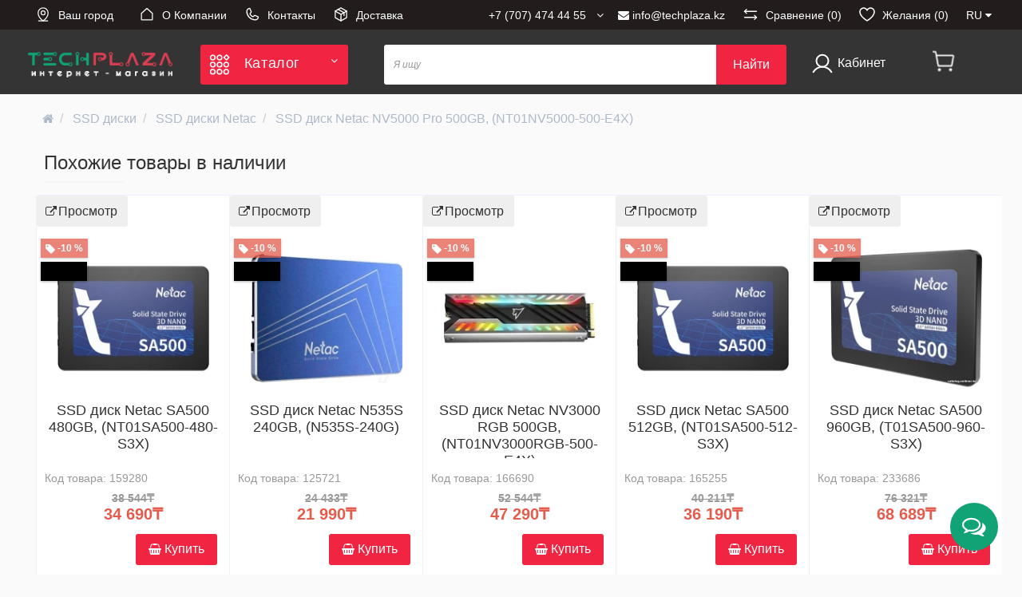

--- FILE ---
content_type: text/html; charset=utf-8
request_url: https://techplaza.kz/ssd-disk-netac-nt01nv5000-500-e4x/
body_size: 71515
content:
<!DOCTYPE html>
<html dir="ltr" lang="ru">
<head>

         			
<meta charset="UTF-8" />
<meta name="viewport" content="width=device-width, initial-scale=1">
<title>SSD диск Netac NV5000 Pro 500GB, (NT01NV5000-500-E4X) - заказать онлайн и купить SSD диски в интернет-магазине Казахстана</title>
<base href="https://techplaza.kz/" />
<meta name="description" content="Твердотельный накопитель Netac NV5000 M.2 NVMe использует сверхскоростной интерфейс PCIe Gen4*4 и соответствует стандарту NVMe 1.3. Со скоростью чтения и записи до 5000 МБ/с и 4400 МБ/с соответственно, что делает его лучшим выбором для обновления вашего П" />



<meta http-equiv="X-UA-Compatible" content="IE=edge">
<link href="https://techplaza.kz/ssd-disk-netac-nt01nv5000-500-e4x/" rel="canonical" />
<link href="https://techplaza.kz/kk-kz/ssd-disk-netac-nt01nv5000-500-e4x/" rel="alternate" hreflang="kk-kz" />
<link href="https://techplaza.kz/image/catalog/Logo/TPSmall.png" rel="icon" />

		<!-- NS-GENERAL <link href='https://fonts.googleapis.com/css?family=Roboto+Condensed:400,400italic,700,700italic,300,300italic' rel='stylesheet' type='text/css'> -->
		

		<!-- NS-GENERAL <link href='https://fonts.googleapis.com/css?family=Marck+Script&subset=latin,cyrillic' rel='stylesheet' type='text/css'> -->
		
<link href="catalog/view/javascript/bootstrap/css/bootstrap.min.css" rel="stylesheet" media="screen" />
<link rel="stylesheet" href="https://techplaza.kz/catalog/view/javascript/font-awesome/css/font-awesome.min.css?ns2v=2.5.7c"/>
<link rel="stylesheet" href="https://techplaza.kz/catalog/view/theme/newstore/stylesheet/stylesheet.min.css?ns2v=2.5.7c"/>
<link rel="stylesheet" href="https://techplaza.kz/catalog/view/theme/newstore/stylesheet/tabs.css?ns2v=2.5.7c"/>
<link rel="stylesheet" href="https://techplaza.kz/catalog/view/theme/newstore/stylesheet/theme_scheme/theme_7.css?ns2v=2.5.7c"/>
<link rel="stylesheet" href="https://techplaza.kz/catalog/view/theme/newstore/stylesheet/csseditor.css?ns2v=2.5.7c"/>
<link rel="stylesheet" href="https://techplaza.kz/catalog/view/theme/newstore/stylesheet/mystyle.css?ns2v=2.5.7c"/>
<link href="catalog/view/theme/default/stylesheet/ukrmap.css" type="text/css" rel="stylesheet" media="screen" />
  
		<style type="text/css">body {background-color: ;}</style>

<style type="text/css">
#cart:hover .dropdown-menu{
	display:block; 
}
#cart:hover  .dropdown-menu:before{
	content: "";
	position: absolute;
	top: -7px;
	width: 100%;
	height: 9px;
	background: transperent;
}
#cart:hover .car-down{
	-webkit-transform: rotate(-180deg);
	transform: rotate(-180deg);
}

</style>
<style type="text/css">
.sticker-ns.popular .fa{
	color:#000000}
.sticker-ns.popular{
	background: #000000 none repeat scroll 0 0;
	color:#000000;
}				
.sticker-ns.special .fa{
	color:#000000}
.sticker-ns.special {
	background: #000000 none repeat scroll 0 0;
	color:#000000;
}
.sticker-ns.bestseller .fa{
	color:#000000}
.sticker-ns.bestseller {
	background: #000000 none repeat scroll 0 0;
	color:#000000;
}
.sticker-ns.newproduct .fa{
	color:#000000}
.sticker-ns.newproduct{
	background: #000000 none repeat scroll 0 0;
	color:#000000;
}
</style>
<script type="text/javascript" src="https://techplaza.kz/catalog/view/javascript/jquery/jquery-2.1.1.min.js?ns2v=2.5.7c"></script>
<script type="text/javascript" src="https://techplaza.kz/catalog/view/javascript/bootstrap/js/bootstrap.min.js?ns2v=2.5.7c"></script>
<script type="text/javascript" src="https://techplaza.kz/catalog/view/theme/newstore/js/showmore.js" async "?ns2v=2.5.7c"></script>
<script type="text/javascript" src="https://techplaza.kz/catalog/view/theme/newstore/js/common.js?ns2v=2.5.7c"></script>
<script src="catalog/view/javascript/preorder/preorder.js?v=2" async " type="text/javascript"></script>
<script src="catalog/view/javascript/search_suggestion.js" type="text/javascript"></script>
<script src="catalog/view/javascript/search_suggestion_autocomplete.js" type="text/javascript"></script>
<script src="catalog/view/javascript/sp_remarketing.js" async defer "" type="text/javascript"></script>
<script async src="catalog/view/javascript/sourcebuster.min.js" ></script>
<script type="text/javascript">
function init(elem, options){
	elem.addClass('countdownHolder');
	$.each(['Days','Hours','Minutes','Sec'],function(i){
		var clas;
		if (this=='Days') {clas="Дней";}
		if (this=='Hours') {clas="Часов";}
		if (this=='Minutes') {clas="минут";}
		if (this=='Sec') {clas="сек";}
		$('<span class="count'+this+'">' +
			'<span class="position">' +
			'<span class="digit static">0</span>' +	'</span>' +
			'<span class="position">' +	'<span class="digit static">0</span>' +	'</span><span class="time_productany">'+clas+'</span></span>').appendTo(elem);	
		});
}
</script>
<script type="text/javascript">
  var button_shopping = "Продолжить покупки";
  var button_checkout = "Оформление заказа";
  var link_checkout = "https://techplaza.kz/simplecheckout/";
  var link_newstorecheckout = "https://techplaza.kz/simplecheckout/";
</script>
<script type="text/javascript">
var text_showmore = 'Показать еще';
var color_schem = '7';
var loading_masked_img = '<img src="catalog/view/theme/newstore/image/ring-alt-'+ color_schem +'.svg" />';
function loading_masked(action) {
	if (action) {
		$('.loading_masked').html(loading_masked_img);
		$('.loading_masked').show();
	} else {
		$('.loading_masked').html('');
		$('.loading_masked').hide();
	}
}
function creatOverlayLoadPage(action) {
	if (action) {
		$('#messageLoadPage').html(loading_masked_img);
		$('#messageLoadPage').show();
	} else {
		$('#messageLoadPage').html('');
		$('#messageLoadPage').hide();
	}
}
function quickview_open(id) {

		/* NS GENERAL */
		var quickview_css_path = 'catalog/view/theme/newstore/stylesheet/quickview.css';
		loadCss(quickview_css_path);
		/* NS GENERAL end */
		
$('body').prepend('<div id="messageLoadPage"></div><div class="mfp-bg-quickview"></div>');
	$.ajax({
		type:'post',
		data:'quickview29=1',
		url:'index.php?route=product/product&product_id='+id,	
		beforeSend: function() {
			creatOverlayLoadPage(true); 
		},
		complete: function() {
			$('.mfp-bg-quickview').hide();
			$('#messageLoadPage').hide();
			creatOverlayLoadPage(false); 
		},	
		success:function (data) {
			$('.mfp-bg-quickview').hide();
			$data = $(data);
			var new_data = $data.find('#quickview-container').html();							

		/* NS GENERAL */
		var magnific_css_path = 'catalog/view/javascript/jquery/magnific/magnific-popup.css';
		loadCss(magnific_css_path);
		var magnific_js_path = 'catalog/view/javascript/jquery/magnific/jquery.magnific-popup.min.js';
		loadJs(magnific_js_path);
		/* NS GENERAL end */
		
			$.magnificPopup.open({
				tLoading: loading_masked_img,
				items: {
					src: new_data,
				},
				type: 'inline'
			});
		}
});							
}
	$(document).ready(function(){
		$("#back-top").hide();
		$(function () {
			$(window).scroll(function () {
				if ($(this).scrollTop() > 150) {
					$('#back-top').fadeIn();
				} else {
					$('#back-top').fadeOut();
				}
			});
			$('#back-top a').click(function () {
				$('body,html').animate({
					scrollTop: 0
				}, 800);
				return false;
			});
		});
		
	});	
</script>
	<div id="top-fixed" class="hidden-xs hidden-sm">
		<div class="container">
			<div class="row">
				<div class="col-sm-2 col-md-2 col-lg-2 fix_logo" > 
					<a href="https://techplaza.kz/"><img src="https://techplaza.kz/image/catalog/Logo/TechPlazaLogo.webp" title="techplaza.kz" alt="techplaza.kz" class="img-responsive" /></a> 
				 </div>
				 
				<div class="menu_fix col-sm-3 col-md-2 col-lg-2">
				</div>
				
				<div class="phone_fix col-sm-2 col-md-2 ">
				<div id="phone" style="display:none;">
					<div class="contact-header">
						<div class="dropdown-toggle" data-toggle="dropdown">
														
								<div class="additional-tel dth"><div class="icon-image"><i class="fa fa-phone"></i></div>
									<div class="tel-info dtch">									
										<a href="tel:+7 (727) 328 77 14" style="color:#fff;">+7 (727) 328 77 14								
										</a>
									</div>
								</div>						
														
								<div class="additional-tel dth"><div class="icon-image"><i class="fa fa-phone"></i></div>
									<div class="tel-info dtch">									
										<a href="tel:+7 (707) 474 44 55" style="color:#fff;">+7 (707) 474 44 55								
										</a>
									</div>
								</div>						
								
						</div>
					</div>
				</div>
				</div>		
						
				<div class="search_fix col-md-5 ">
					<div id="search-fixed-top"> <script type="text/javascript">
$(document).ready(function() {
  var category_id_page = $('#content select[name=\'category_id\']').find("option:selected").attr("value");
  var category_id_html = $('#content select[name=\'category_id\']').find("option:selected").html();
  
  $("#selected_category").val(category_id_page);
  $("#category_now").val(category_id_page);
  $(".category-name").html(category_id_html);
  $('.select-category').find('.filter-option').html(category_id_html)
  });
 </script>
<form id="search_form" action="index.php" method="get">
<div id="searchtop">	
<div id="search" class="input-group ">

<input type="text" name="search" id="search_input" value="" placeholder="Я ищу" class="form-control input-lg search-autocomplete" autocomplete="search"  />
	<div class="input-group-btn categories ">
    <button id="change_category" type="button" class="btn btn-search-select dropdown-toggle" data-toggle="dropdown">
						<span class="category-name">Везде&nbsp;</span>&nbsp;<span class="fa fa-angle-down fa-fw car-down"></span>
	</button>
    <ul class="dropdown-menu">
			<li><a href="#" onclick="return false;" data-idsearch="0">Везде</a></li>
						<li><a href="#" onclick="return false;" data-idsearch="14987">Акция ко дню Защитника отечества 7 мая</a></li>
				
						<li><a href="#" onclick="return false;" data-idsearch="2534">Дом и офис</a></li>
				
						<li><a href="#" onclick="return false;" data-idsearch="8937">Новые инструменты</a></li>
				
						<li><a href="#" onclick="return false;" data-idsearch="2054">Новые товары</a></li>
				
						<li><a href="#" onclick="return false;" data-idsearch="2357">Партнерство</a></li>
				
						<li><a href="#" onclick="return false;" data-idsearch="2578">Посуда</a></li>
				
						<li><a href="#" onclick="return false;" data-idsearch="12332">Тест категория</a></li>
				
						<li><a href="#" onclick="return false;" data-idsearch="81">Компьютеры и оргтехника</a></li>
				
						<li><a href="#" onclick="return false;" data-idsearch="74">Комплектующие</a></li>
				
						<li><a href="#" onclick="return false;" data-idsearch="2256">Периферия и торговое оборудование</a></li>
				
						<li><a href="#" onclick="return false;" data-idsearch="105">Смартфоны, телефоны, планшеты, гаджеты</a></li>
				
						<li><a href="#" onclick="return false;" data-idsearch="110">Телевизоры, видео и аудио оборудование</a></li>
				
						<li><a href="#" onclick="return false;" data-idsearch="118">Фотоаппараты и экшн-камеры</a></li>
				
						<li><a href="#" onclick="return false;" data-idsearch="2490">Развлечения и отдых</a></li>
				
						<li><a href="#" onclick="return false;" data-idsearch="2666">Инструменты</a></li>
				
					</ul>
		<input id="selected_category" type="hidden" name="category_id" value="0" />
		<input type="hidden" name="route" value="product/search">
		
  </div>
  <span class="input-group-btn button_search ">
    <button type="button" class="btn btn-search">Найти</button>
  </span>
</div>

</div>
</form>




<script type="text/javascript">
$('#search_block a').click(function(){
	$("#selected_category").val($(this).attr('data-idsearch'));
	$('.category-name').html($(this).html());
});
</script>
				</div>
				</div>
				
				<div class="col-sm-2 col-md-1  cart_fix">
					<div class="shopping-cart ">
<div id="cart" class="btn-group btn-block">
  <button type="button" data-toggle="dropdown"  class="btn btn-block dropdown-toggle">	
		<!--<img class="shop-bag imgtop2" src="https://techplaza.kz/image/cache/catalog/Category/cartsimple-50x50.png" alt="" title="" />-->
	<img class="shop-bag imgtop2" src="/image/catalog/Category/cartsimple.png" alt="" title="" >
		<!--<i class="car-down fa fa-angle-down"></i>-->
	  <span class="cart-total"><span class="empty">Корзина<br> пуста</span></span>
    </button>
  <script>
$(document).on('click', '#cart button.btn.btn-block.dropdown-toggle', function(e) {
    e.preventDefault();
    window.location.href = 'https://techplaza.kz/simplecheckout/';
});
</script>
 <!-- 
  <ul class="dropdown-menu pull-right"  >
        <li>
      <p class="text-center">Корзина<br> пуста</p>
    </li>
      </ul>
-->
</div>
</div>
	
				</div>
			</div>
		</div>
	</div>
	
	
<script type="text/javascript">
$(document).ready(function() {
	/*if($("#top-fixed").length==0) {
	var menu_fix = '<div class="col-sm-2 col-md-2 col-lg-2 fix_logo" > <a href="https://techplaza.kz/"><img src="https://techplaza.kz/image/catalog/Logo/TechPlazaLogo.webp" title="techplaza.kz" alt="techplaza.kz" class="img-responsive" /></a>  </div><div class="menu_fix col-sm-3 col-md-2 col-lg-2"></div>';
	var search_fix = '<div class="search_fix col-md-5 "><div id="search-fixed-top"></div></div>';
	var phone_fix = '<div class="phone_fix col-sm-2 col-md-2 "></div>';
	
	
	var cart_fix = '<div class="col-sm-2 col-md-1  cart_fix"></div>';	
	
	$('#top').before('<div id="top-fixed" class="hidden-xs hidden-sm"><div class="container"><div class="row">'+menu_fix+' '+phone_fix+' '+search_fix+' '+cart_fix+' </div></div></div>');	*/
			
	//$('#menu').clone().appendTo('#top-fixed .menu_fix');	
	if($("#top-fixed .menu_fix #menu").length==0) {
	$('#menu').clone().appendTo('#top-fixed .menu_fix');	}
	/*$('#search').clone().appendTo('#top-fixed #search-fixed-top');
	$('#phone').clone().appendTo('#top-fixed .phone_fix');	
	
	
	$('header .shopping-cart').clone().appendTo('#top-fixed .cart_fix');
}*/	
	$(window).scroll(function(){		
		if($(this).scrollTop()>200) {
			$('header .shopping-cart #cart').removeClass('open');
			$('#top-fixed').addClass('sticky-header-1');
		}else{
			$('#top-fixed').removeClass('sticky-header-1');
		}		
	});
	$('#top-fixed #menu-list').menuAim({
		activateCallback: activateSubmenu_fixed,
		deactivateCallback: deactivateSubmenu_fixed,
	});
	function activateSubmenu_fixed(row) {$(row).addClass('menu-open');}
	function deactivateSubmenu_fixed(row) {$(row).removeClass('menu-open');}
	function exitMenu_fixed(row) {return true;}
	$('#top-fixed .dropdown-menu-simple .nsmenu-haschild').menuAim({
		activateCallback: activateSubmenu2level_fixed,
		deactivateCallback: deactivateSubmenu2level_fixed,
	});
	function activateSubmenu2level_fixed(row) {$(row).addClass('menu-open-2level');}
	function deactivateSubmenu2level_fixed(row) {$(row).removeClass('menu-open-2level');}
	function exitMenu2level_fixed(row) {return true;}	
		
	
$('#top-fixed #search a').bind('click', function() {
	$("#top-fixed #selected_category").val($(this).attr('data-idsearch'));
	$('#top-fixed .category-name').html($(this).html());
});
$('#top-fixed .btn-search').bind('click', function() {										
	url = $('base').attr('href') + 'index.php?route=product/search';

	var value = $('#top-fixed input[name=\'search\']').val();

	if (value) {
		url += '&search=' + encodeURIComponent(value);
	} else {
		url += '&search=';
	}
							
	var category_id = $('#top-fixed input[name=\'category_id\']').prop('value');
						
	if (category_id > 0) {
		url += '&category_id=' + encodeURIComponent(category_id) + '&sub_category=true';
	}
	location = url;
						
});
		
});
</script>
<meta name="msvalidate.01" content="CA5564B9F4A6BBFDFFDABAB74E940D1B" />
<meta name="yandex-verification" content="b3ee3c475322b8a1" />
<!-- Yandex.Metrika counter -->
<script type="text/javascript" >
   (function(m,e,t,r,i,k,a){m[i]=m[i]||function(){(m[i].a=m[i].a||[]).push(arguments)};
   m[i].l=1*new Date();k=e.createElement(t),a=e.getElementsByTagName(t)[0],k.async=1,k.defer=1,k.src=r,a.parentNode.insertBefore(k,a)})
   (window, document, "script", "https://mc.yandex.ru/metrika/tag.js", "ym");

   ym(68824693, "init", {
        clickmap:true,
        trackLinks:true,
        accurateTrackBounce:true,
        webvisor:true
   });
</script>
<noscript><div><img src="https://mc.yandex.ru/watch/68824693" style="position:absolute; left:-9999px;" alt="" /></div></noscript>
<!-- /Yandex.Metrika counter --><!-- Google Tag Manager -->
<script>(function(w,d,s,l,i){w[l]=w[l]||[];w[l].push({'gtm.start':
new Date().getTime(),event:'gtm.js'});var f=d.getElementsByTagName(s)[0],
j=d.createElement(s),dl=l!='dataLayer'?'&l='+l:'';j.async=true;j.src=
'https://www.googletagmanager.com/gtm.js?id='+i+dl;f.parentNode.insertBefore(j,f);
})(window,document,'script','dataLayer','GTM-NDG5NR9');</script>
<!-- End Google Tag Manager -->

							

              

<script type="text/javascript">
function fastorder_open(product_id) {
		var css_path = 'catalog/view/theme/newstore/stylesheet/popup-fastorder/fastorder2.css';
		if(!$('head link[href="'+css_path+'"]').length) {
			$('head').append('<link rel="stylesheet" href="'+css_path+'">');
		}
		var js_path = 'catalog/view/theme/newstore/js/newfastorder.js';
		if(!$('head script[src^="'+js_path+'"]').length) {
			$('head').append('<script src="'+js_path+'">');
		}
		var magnific_css_path = 'catalog/view/javascript/jquery/magnific/magnific-popup.css';
		if(!$('head link[href="'+magnific_css_path+'"]').length) {
			$('head').append('<link rel="stylesheet" href="'+magnific_css_path+'">');
		}
		var magnific_js_path = 'catalog/view/javascript/jquery/magnific/jquery.magnific-popup.min.js';
		if(!$('head script[src^="'+magnific_js_path+'"]').length) {
			$('head').append('<script src="'+magnific_js_path+'">');
		}		

		/* NS GENERAL */
		var magnific_css_path = 'catalog/view/javascript/jquery/magnific/magnific-popup.css';
		loadCss(magnific_css_path);
		var magnific_js_path = 'catalog/view/javascript/jquery/magnific/jquery.magnific-popup.min.js';
		loadJs(magnific_js_path);
		/* NS GENERAL end */
		
          $.magnificPopup.open({
            tLoading: '<span><i style="font-size:50px;" class="fa fa-spinner fa-pulse"></i></span>',
            items: {
              src: 'index.php?route=extension/module/newfastorder&product_id='+product_id,
              type: 'ajax'
            }
          });
        }
function fastorder_open_cart() {
		var css_path = 'catalog/view/theme/newstore/stylesheet/popup-fastorder/fastorder2.css';
		if(!$('head link[href="'+css_path+'"]').length) {
			$('head').append('<link rel="stylesheet" href="'+css_path+'">');
		}
		var js_path = 'catalog/view/theme/newstore/js/newfastorder.js';
		if(!$('head script[src^="'+js_path+'"]').length) {
			$('head').append('<script src="'+js_path+'">');
		}
		var magnific_css_path = 'catalog/view/javascript/jquery/magnific/magnific-popup.css';
		if(!$('head link[href="'+magnific_css_path+'"]').length) {
			$('head').append('<link rel="stylesheet" href="'+magnific_css_path+'">');
		}
		var magnific_js_path = 'catalog/view/javascript/jquery/magnific/jquery.magnific-popup.min.js';
		if(!$('head script[src^="'+magnific_js_path+'"]').length) {
			$('head').append('<script src="'+magnific_js_path+'">');
		}		

		/* NS GENERAL */
		var magnific_css_path = 'catalog/view/javascript/jquery/magnific/magnific-popup.css';
		loadCss(magnific_css_path);
		var magnific_js_path = 'catalog/view/javascript/jquery/magnific/jquery.magnific-popup.min.js';
		loadJs(magnific_js_path);
		/* NS GENERAL end */
		
          $.magnificPopup.open({
            tLoading: '<span><i style="font-size:50px;" class="fa fa-spinner fa-pulse"></i></span>',
            items: {
              src: 'index.php?route=extension/module/newfastordercart',
              type: 'ajax'
            }
			
          });
        }		
</script>
			

		<style>
		/* NS GENERAL */
		div.no_image {
			padding: 50% 0 !important;
			margin-top: 39px !important;
			width: 100%;
		} 
		/* NS GENERAL end */
		</style>
		<script>
		function loadCss(path) {	
			if(!$('head link[href="'+path+'"]').length) {
					$('head').append('<link rel="stylesheet" href="'+path+'">');
			}
		}

		function loadJs(path) {	
			if(!$('head script[src^="'+path+'"]').length) {
				$('head').append('<script src="'+path+'">');
			}
		}
		</script>		
		
</head>
<body class="product-product-100016132">
<!-- SHTML module -->
<script>
window.htmls={"922":{"title":"footer","description":"\u0026lt;script\u0026gt;\r\n\/*Footer*\/\r\nif ($(window).width() \u0026lt; 768) {\r\n$(\u0027.footer-top\u0027).clone().appendTo(\u0026quot;#top .navbar-collapse\u0026quot;);\r\n\r\n$(\u0027#top .navbar-inverse .pull-left\u0027).css(\u0027width\u0027,\u0027100%\u0027);\r\n}\r\n\u0026lt;\/script\u0026gt;\r\n\r\n\u0026lt;style\u0026gt;\r\n\r\n.footer_border{width: 100%;    border-top: 1px solid #edf1fb;}\r\n@media (max-width:738px){.footer-top .col-sm-3 {padding: 0 20px;width:100%;} }\r\n.navbar-inverse .footer-top .col-sm-3 li{ font-size: 16px;line-height: 23px;color: #25283D;margin-bottom: 20px;}\r\n.footer-top .col-sm-3 li a{ font-size: 16px;line-height: 23px;} \r\n.navbar-inverse .footer-top .col-sm-3 li a{color: #3E77AA;} \r\n.ftrtel{font-size: 18px;line-height: 23px;color: #25283D;margin-bottom: 20px;}\r\n\r\n#top  .footer-top .container{background: #fff;}\r\n\r\n\r\n\u0026lt;\/style\u0026gt;","location":".breadcrumb","position":"1","module_id":"128","vars_data":[{"description":{"ru-kz":"","kk-kz":""},"name":"","value":""}],"vars":[]},"923":{"title":"скрипт URL купить","description":"\u0026lt;script\u0026gt;\r\nfunction checkAddToCart(redirect) {\r\n\tif(typeof redirect==\u0027undefined\u0027) { redirect = \u0027\u0027; }\r\n\tvar url = new URL(location.href);\r\n\tif(url.hash!=\u0027\u0027 \u0026amp;\u0026amp; url.hash.indexOf(\u0027#buy_\u0027)\u0026gt;-1) {\r\n\t\tvar buy_arr = url.hash.split(\u0027#buy_\u0027);\r\n\t\tif(typeof buy_arr[1]!=\u0027undefined\u0027) {\r\n\t\t\tvar info = buy_arr[1];\r\n\t\t\tvar buy_products = info.split(\u0027,\u0027);\r\n\t\t\tfor(var i in buy_products) {\r\n\t\t\t\tvar info_arr = buy_products[i].split(\u0027_\u0027);\r\n\t\t\t\tvar product_id = parseInt(info_arr[0]);\r\n\t\t\t\tvar quantity = (typeof info_arr[1]!=\u0027undefined\u0027 \u0026amp;\u0026amp; parseInt(info_arr[1])) ? parseInt(info_arr[1]) : 1;\r\n\t\t\t\tif(redirect==\u0027\u0027 \u0026amp;\u0026amp; typeof info_arr[2]!=\u0027undefined\u0027 \u0026amp;\u0026amp; info_arr[2]) redirect = info_arr[2];\r\n\t\t\t\tif(typeof cart==\u0027object\u0027 \u0026amp;\u0026amp; typeof cart.add==\u0027function\u0027) {\r\n\t\t\t\t\tif(i==(buy_products.length-1) \u0026amp;\u0026amp; redirect!=\u0027\u0027) {\r\n\t\t\t\t\t\t$(document).on(\u0026quot;ajaxComplete\u0026quot;, function(event, xhr, settings) {\r\n\t\t\t\t\t\t\tif (settings.url.indexOf(\u0027route=checkout\/cart\/add\u0027)\u0026gt;-1) {\r\n\t\t\t\t\t\t\t\tlocation.href = redirect;\r\n\t\t\t\t\t\t\t}\r\n\t\t\t\t\t\t});\t\t\t\t\t\r\n\t\t\t\t\t}\t\t\t\t\r\n\t\t\t\t\tcart.add(product_id, undefined, quantity);\t\t\t\t\t\r\n\t\t\t\t}\r\n\t\t\t}\r\n\t\t\t\r\n\t\t}\r\n\r\n\t}\r\n}\r\n\r\ncheckAddToCart();\r\n\u0026lt;\/script\u0026gt;","location":"footer","position":"1","module_id":"144","vars_data":[{"description":{"ru-kz":"","kk-kz":""},"name":"","value":""}],"vars":[]},"926":{"title":"выбирать товары, которых нет в наличии","description":"\u0026lt;script\u0026gt;\r\n$(\u0027.container-module\u0027).each(function(){\r\nvar name =$(this).find(\u0027.title-module span\u0027).text();\r\n\r\n if(name.toLowerCase().indexOf(\u0026quot;аналог\u0026quot;)\u0026gt;-1) {\r\n\/*var title_block= $(this).find(\u0027.title-module span:contains(\u0026quot;аналог\u0026quot;)\u0027).closest(\u0027.container-module\u0027);*\/\r\nvar title_block= $(this).find(\u0027.title-module span\u0027).closest(\u0027.container-module\u0027);\r\nif(product.quantity \u0026gt;0){\r\n            title_block.remove(); \r\n\t\t\r\n} else{\r\ntitle_block.addClass(\u0027row cbp col-md-offset-right-3 analogy\u0027);\r\ntitle_block.find(\u0027.product-slider\u0027).addClass(\u0027col-sm-12\u0027);\r\n\/*$(\u0027.tabs-product\u0027).before(title_block);*\/\r\n$(\u0027#content .fix\u0027).before(title_block);\r\n\r\n}\r\n\r\n}\r\n    });\r\n\tif ((parseFloat(product.quantity) == 0) \u0026amp;\u0026amp; (product.stock_status_id == 5)) {\r\n\t$(\u0027.price .autocalc-product-price\u0027).hide();\t\r\n\t}\r\n\u0026lt;\/script\u0026gt;\r\n\u0026lt;style\u0026gt;\r\n.analogy .owl-wrapper{left: -15px !important;}\r\n.analogy .price{    margin-left: 15px;}\r\n\/*.price .autocalc-product-price{display:none;}*\/\r\n\u0026lt;\/style\u0026gt;","location":"#content","position":"1","module_id":"88","vars_data":[{"description":{"ru-kz":"","kk-kz":""},"name":"","value":""}],"vars":[]},"932":{"title":"доставка в город","description":"\u0026lt;script\u0026gt;\r\nvar city = $(\u0027.selected_city\u0027).html();\r\nvar select_city = $(\u0027.select_city\u0027).length;\r\nif(select_city  == 0 ){\r\n if (city.indexOf(\u0026quot;Алматы\u0026quot;) == -1 ){ \r\n$(\u0027.btn-cheaper\u0027).after(\u0027\u0026lt;div class=\u0026quot;info_delivery\u0026quot;\u0026gt;Доставка из Алматы на склад в \u0026lt;span style=\u0026quot;color: #11a25c;\u0026quot;\u0026gt; \u0027+city +\u0027 \u0026lt;\/span\u0026gt; 1 - 4 дня\u0026lt;\/div\u0026gt;\u0027);\r\n} \r\n}\r\n\u0026lt;\/script\u0026gt;","location":"#product","position":"1","module_id":"125","vars_data":[{"description":{"ru-kz":"","kk-kz":""},"name":"","value":""}],"vars":[]},"933":{"title":"Карточка","description":"\u0026lt;script\u0026gt;\r\n\/*$(\u0027.actions-additional\u0027).after($(\u0027.prodvar\u0027));\r\n$(\u0027#fix_right_block\u0027).after($(\u0027.addictive-main\u0027));*\/\r\nif ($(\u0026quot;.qty-reserve\u0026quot;).length){\r\n\r\n  $(\u0026quot;#button-preorder\u0026quot;).html(\u0027\u0026lt;i class=\u0026quot;fa fa-bell\u0026quot;\u0026gt;\u0026lt;\/i\u0026gt; Сообщить, когда будет доступен\u0027);\r\n}\r\n\u0026lt;\/script\u0026gt;","location":".breadcrumb","position":"1","module_id":"125","vars_data":[{"description":{"ru-kz":"","kk-kz":""},"name":"","value":""}],"vars":[]},"934":{"title":"нет в наличии","description":"\u0026lt;style\u0026gt;\r\n.qty, .btn-fastorder, #show-installment, #button-kaspi-kredit, #button-kaspi-red, #product .prc_other, #product .price {\r\n\tdisplay: none !important;\r\n}\r\n\u0026lt;\/style\u0026gt;\r\n","location":".qty-not-in-stock","position":"1","module_id":"125","vars_data":[{"description":{"ru-kz":"","kk-kz":""},"name":"","value":""}],"vars":[]},"938":{"title":"кнопки и скрипт","description":"\u0026lt;style\u0026gt;\r\n#kaspi-red-plan {\r\n\tposition: absolute;\r\n\tright: 10px;\r\n\tbottom: -25px;\t\r\n\tcolor: black;\r\n}\r\na#button-kaspi-red, a#button-kaspi-kredit {\r\n\tpadding: 5px;\r\n\tbackground-color: rgb(239, 70, 53) !important;\r\n}\r\na#button-kaspi-red:hover, a#button-kaspi-red:focus, a#button-kaspi-red:active, a#button-kaspi-kredit:hover, a#button-kaspi-kredit:focus, a#button-kaspi-kredit:active {\r\n\tbackground-color: rgb(239, 70, 53) !important;\r\n\tbox-shadow: none !important;\r\n\tborder-color: rgb(239, 70, 53) !important;\r\n}\r\n@media (max-width: 767px) {\t\r\n\t#button-kaspi-red {\r\n\t\tmargin-bottom: 30px;\r\n\t}\r\n\t#kaspi-red-plan {\r\n\t\tdisplay: block;\r\n\t\tfont-size: 1.5em;\r\n\t\tbottom: -35px;\r\n\t\twidth: 100%;\r\n\t\tborder: 1px solid red;\r\n\t\tright: 0;\r\n\t}\r\n}\r\n\u0026lt;\/style\u0026gt;\r\n\u0026lt;input type=\u0026quot;hidden\u0026quot; name=\u0026quot;payment_method\u0026quot; value=\u0026quot;\u0026quot; \/\u0026gt;\r\n\u0026lt;a class=\u0026quot;btn btn-general button-installment-kaspi-red\u0026quot; id=\u0026quot;button-kaspi-red\u0026quot; role=\u0026quot;button\u0026quot; onclick=\u0026quot;addCartPaymentType(\u0027kaspi_red\u0027);\u0026quot; data-min=\u0026quot;$red_min;\u0026quot; data-max=\u0026quot;$red_max;\u0026quot; style=\u0026quot;position: relative;\u0026quot;\u0026gt;\u0026lt;img src=\u0026quot;image\/catalog\/banks\/Button_Kaspi_Red.png\u0026quot; alt=\u0026quot;Kaspi Red\u0026quot; height=\u0026quot;36.35\u0026quot;\u0026gt;\r\n \u0026lt;span id=\u0026quot;kaspi-red-plan\u0026quot;\u0026gt;\u0026lt;\/span\u0026gt;\r\n\u0026lt;\/a\u0026gt;\r\n \u0026lt;a class=\u0026quot;btn btn-general button-installment-kaspi-kredit\u0026quot; id=\u0026quot;button-kaspi-kredit\u0026quot; role=\u0026quot;button\u0026quot; onclick=\u0026quot;addCartPaymentType(\u0027kaspi_kredit\u0027);\u0026quot; data-min=\u0026quot;$kredit_min;\u0026quot; data-max=\u0026quot;$kredit_max;\u0026quot;\u0026gt;\u0026lt;img src=\u0026quot;image\/catalog\/banks\/Button_Kaspi_Kredit.png\u0026quot; alt=\u0026quot;Kaspi Kredit\u0026quot; height=\u0026quot;36.35\u0026quot;\u0026gt;\u0026lt;\/span\u0026gt;\r\n\u0026lt;\/a\u0026gt;\r\n\u0026lt;script\u0026gt;\r\n$(\u0027#show-installment\u0027).hide();\r\n$(\u0027.actions\u0027).css(\u0027overflow\u0027, \u0027visible\u0027);\r\n\r\nfunction countPlanKaspi() {\r\n\tvar price = product.price*$(\u0027#input-quantity\u0027).val();\r\n\tvar payment = Math.round(price \/ 0.95 \/ 3); \/\/ 0.95 костыль\r\n\t$(\u0027#kaspi-red-plan\u0027).html(\u00273 x \u0027 + payment);\r\n\t$(\u0027[id^=\u0026quot;button-kaspi\u0026quot;]\u0027).each(function(){\r\n\t\tvar min = parseFloat($(this).attr(\u0027data-min\u0027));\r\n\t\tvar max = parseFloat($(this).attr(\u0027data-max\u0027));\r\n\t\tif((!min || price \u0026gt;= min) \u0026amp;\u0026amp; (!max || price \u0026lt;= max)) {\r\n\t\t\t$(this).show();\r\n\t\t} else {\r\n\t\t\t$(this).hide();\r\n\t\t}\t\t\r\n\t});\r\n\r\n\t\r\n}\r\n\r\ncountPlanKaspi();\r\n$(\u0027#input-quantity\u0027).on(\u0027change\u0027, countPlanKaspi);\r\n$(\u0027.add-up, .add-down\u0027).on(\u0027click\u0027, countPlanKaspi);\r\n\r\nfunction addCartPaymentType(payment_code)\r\n{\r\n\t$(\u0027input[name=\u0026quot;payment_method\u0026quot;]\u0027).val(payment_code);\t\r\n\t$(\u0027[id^=\u0026quot;button-cart\u0026quot;]\u0027).first().trigger(\u0027click\u0027);\r\n\t$(document).ajaxComplete(function( event, xhr, settings ) {\r\n\t\tif(settings.url.indexOf(\u0026quot;route=checkout\/cart\/add\u0026quot;)\u0026gt;-1) {\r\n\t\t\twindow.location.href = \u0027simplecheckout\/\u0027;\r\n\t\t}\r\n\t});\t\r\n}\r\n\u0026lt;\/script\u0026gt;","location":"#button-cart","position":"2","module_id":"141","vars_data":[{"description":{"ru-kz":"Min amount Kaspi Red","kk-kz":""},"name":"red_min","value":"1"},{"description":{"ru-kz":"Min amount Kaspi Kredit","kk-kz":""},"name":"kredit_min","value":"10000"},{"description":{"ru-kz":"Max amount Kaspi Red","kk-kz":""},"name":"red_max","value":"250000"},{"description":{"ru-kz":"Max amount Kaspi Kredit","kk-kz":""},"name":"kredit_max","value":"0"}],"vars":{"red_min":"1","kredit_min":"10000","red_max":"250000","kredit_max":"0"}},"939":{"title":"скрипт","description":"\u0026lt;script\u0026gt;\r\nfunction copyMenu() {\r\n\tif($(window).width()\u0026lt;768 || !$(\u0027.navcategory\u0027).length) { return; }\r\n\tvar html = buildLeftMenuHTML(getMainMenuStructure());\r\n\t$(\u0027.navcategory\u0027).html(html);\r\n}\r\n\r\nfunction getMainMenuStructure() {\r\n\tvar main_menu = [];\r\n\t$(\u0027[id=\u0026quot;menu-list\u0026quot;]:first  li\u0027).each(function() {\r\n\t\tvar item_lvl1 = {};\r\n\t\titem_lvl1.href = $(this).find(\u0027.parent-link\u0027).attr(\u0027href\u0027);\r\n\t\titem_lvl1.src = $(this).find(\u0027.catimg img\u0027).attr(\u0027src\u0027);\r\n\t\titem_lvl1.alt = $(this).find(\u0027.catimg img\u0027).attr(\u0027alt\u0027);\r\n\t\titem_lvl1.name = $(this).find(\u0027.ctgr\u0027).html();\r\n\t\titem_lvl1.children = [];\r\n\t\tvar children = $(this).find(\u0027.dropdown-menu-simple ul.nsmenu-haschild  li:not(.level-3)\u0027);\r\n\t\tif(children.length) {\r\n\t\t\tchildren.each(function(){\r\n\t\t\t\tvar item_lvl2 = {};\r\n\t\t\t\titem_lvl2.href = $(this).children(\u0027a\u0027).attr(\u0027href\u0027);\r\n\t\t\t\titem_lvl2.name = $(this).children(\u0027a\u0027).html();\r\n\t\t\t\titem_lvl2.children = [];\r\n\t\t\t\tvar el = this;\r\n\t\t\t\twhile(true) {\r\n\t\t\t\t\tvar next = $(el).next(\u0027li\u0027);\r\n\t\t\t\t\tif(!next.length || !next.hasClass(\u0027level-3\u0027)) {\r\n\t\t\t\t\t\tbreak;\r\n\t\t\t\t\t}\r\n\t\t\t\t\tvar item_lvl3 = {};\r\n\t\t\t\t\titem_lvl3.href = next.children(\u0027a\u0027).attr(\u0027href\u0027);\r\n\t\t\t\t\titem_lvl3.name = next.children(\u0027a\u0027).html();\t\r\n\t\t\t\t\titem_lvl2.children.push(item_lvl3);\r\n\t\t\t\t\tel = next;\r\n\t\t\t\t}\r\n\t\t\t\titem_lvl1.children.push(item_lvl2);\r\n\t\t\t});\r\n\t\t}\r\n\t\tmain_menu.push(item_lvl1);\r\n\t});\r\n\treturn main_menu;\r\n}\r\n\r\nfunction buildLeftMenuHTML(main_menu) {\r\n\tvar html = \u0027\u0027;\r\n\tfor(var i in main_menu) {\t\t \r\n\t\tvar item_lvl1 = main_menu[i];\r\n\t\tif(typeof item_lvl1.href==\u0027undefined\u0027) { continue; }\r\n\t\thtml += \u0027\u0026lt;li class=\u0026quot;parent-category\u0026quot;\u0026gt;\u0027;\r\n\t\thtml += \u0027 \u0026lt;a class=\u0026quot;parent-link\u0026quot; href=\u0026quot;\u0027+item_lvl1.href+\u0027\u0026quot;\u0026gt;\u0027;\r\n\t\tif(typeof item_lvl1.src!=\u0027undefined\u0027) {\r\n\t\t\thtml += \u0027  \u0026lt;div class=\u0026quot;catimg\u0026quot;\u0026gt;\u0026lt;img src=\u0026quot;\u0027+item_lvl1.src+\u0027\u0026quot; alt=\u0026quot;\u0027+item_lvl1.alt+\u0027\u0026quot;\u0026gt;\u0026lt;\/div\u0026gt;\u0027;\r\n\t\t}\t\t\t\t\r\n\t\thtml += \u0027  \t\u0026lt;div class=\u0026quot;ctgr\u0026quot;\u0026gt;\u0027+item_lvl1.name+\u0027\u0026lt;\/div\u0026gt;\u0027;\r\n\t\tif(item_lvl1.children.length) {\r\n\t\t\thtml += \u0027\u0026lt;span class=\u0026quot;dropdown_icon1\u0026quot;\u0026gt;\u0026lt;i class=\u0026quot;fa fa-angle-down arrow\u0026quot;\u0026gt;\u0026lt;\/i\u0026gt;\u0026lt;\/span\u0026gt;\u0027;\r\n\t\t}\t\t\t\t\r\n\t\thtml += \u0027  \u0026lt;\/a\u0026gt;\u0027;\r\n\t\tif(item_lvl1.children.length) {\r\n\t\t\thtml += \u0027\u0026lt;div class=\u0026quot;dropdown-menu-category\u0026quot;\u0026gt;\u0027;\r\n\t\t\thtml += \u0027 \u0026lt;ul class=\u0026quot;list-unstyled nsmenu-haschild visuallyhidden\u0026quot;\u0026gt;\u0027;\r\n\t\t\tfor(var j in item_lvl1.children) {\r\n\t\t\t\tvar item_lvl2 = item_lvl1.children[j];\r\n\t\t\t\thtml += \u0027 \u0026lt;div class=\u0026quot;menu-level\u0026quot;\u0026gt; \u0027;\r\n\t\t\t\thtml += \u0027 \u0026lt;li class=\u0026quot;child-box-cell\u0026quot;\u0026gt;\u0026lt;a class=\u0026quot;sub-category-link\u0026quot; href=\u0026quot;\u0027+item_lvl2.href+\u0027\u0026quot;\u0026gt;\u0027+item_lvl2.name+\u0027\u0026lt;\/a\u0026gt;\u0026lt;\/li\u0026gt;\u0027;\r\n\t\t\t\tif(item_lvl2.children.length) {\r\n\t\t\t\t\/\/html += \u0027\u0026lt;ul class=\u0026quot;list-unstyled menu-level-3\u0026quot;\u0026gt;\u0027;\r\n\t\t\t\t\tfor(var k in item_lvl2.children) {\r\n\t\t\t\t\t\tvar item_lvl3 = item_lvl2.children[k];\r\n\t\t\t\t\t\thtml += \u0027\u0026lt;li class=\u0026quot;level-3\u0026quot;\u0026gt;\u0026lt;a href=\u0026quot;\u0027+item_lvl3.href+\u0027\u0026quot;\u0026gt;\u0027+item_lvl3.name+\u0027\u0026lt;\/a\u0026gt;\u0026lt;\/li\u0026gt;\u0027;\r\n\t\t\t\t\t}\r\n\t\t\t\t}\r\n\t\t\t\t\/\/html += \u0027\u0026lt;\/ul\u0026gt;\u0027;\r\n\t\t\t\thtml += \u0027\u0026lt;\/div\u0026gt;\u0027;\r\n\t\t\t}\r\n\t\t\thtml += \u0027\u0026lt;\/ul\u0026gt;\u0026lt;\/div\u0026gt;\u0027;\r\n\t\t}\t\t\t\r\n\t\thtml += \u0027\u0026lt;\/li\u0026gt;\u0027;\r\n\t}\r\n\treturn html;\r\n\r\n}\r\n\r\n$(document).ready(copyMenu);\r\n\r\n\u0026lt;\/script\u0026gt;","location":"footer","position":"1","module_id":"131","vars_data":[{"description":{"ru-kz":"","kk-kz":""},"name":"","value":""}],"vars":[]},"940":{"title":"скрипт2","description":"\u0026lt;script\u0026gt;\r\nvar main_height = $(\u0027#menu-list\u0027).height(); \r\nvar height = main_height + 45; \r\n\r\n$(\u0027#menu #menu-list \u0026gt; li .dropdown-menu-simple .dropdown-inner\u0027).height(height);\r\n\u0026lt;\/script\u0026gt;","location":"#menu","position":"1","module_id":"131","vars_data":[{"description":{"ru-kz":"","kk-kz":""},"name":"","value":""}],"vars":[]},"945":{"title":"","description":"\u0026lt;style\u0026gt;\r\n#ocf-filter-518-2-1, #ocf-filter-520-2-1, #ocf-filter-519-2-1 {\r\n    display: none;\r\n}\r\n\u0026lt;\/style\u0026gt;","location":"footer","position":"1","module_id":"150","vars_data":[{"description":{"ru-kz":"","kk-kz":""},"name":"","value":""}],"vars":[]},"947":{"title":"скрыть телеграм, вотцап","description":"\u0026lt;script\u0026gt;\r\nif($hidechat;==1){\r\n$(\u0027.whatsapp,.telegram\u0027).addClass(\u0027hidetw\u0027);\r\nsetTimeout(function () {$(\u0027#telegramSiteHelperChatLabel\u0027).addClass(\u0027telchatdown\u0027);\t    }, 500);\r\n}\r\n\u0026lt;\/script\u0026gt;\r\n\u0026lt;style\u0026gt;.hidetw{display:none !important;}\r\n.telchatdown{bottom: 100px !important;}\r\n@media screen and (max-width: 770px) {\r\n.telchatdown{bottom: 0px !important;}\r\n}\r\n\u0026lt;\/style\u0026gt;","location":".fixedpanel","position":"2","module_id":"137","vars_data":[{"description":{"ru-kz":"скрыть\/показать telegram, whatsapp (1-выкл\/0-вкл))","kk-kz":""},"name":"hidechat","value":"0"},{"description":{"ru-kz":"","kk-kz":""},"name":"","value":""}],"vars":{"hidechat":"0"}},"957":{"title":"скрипт аналоги","description":"\u0026lt;script\u0026gt;\r\nfunction getAnalogs() {\r\n\tif(typeof product==\u0027undefined\u0027 || typeof product.product_categories==\u0027undefined\u0027) {return false;}\r\n\tif(parseInt(\u0027$only_for_unavailable;\u0027)) {\r\n\t\tif(parseFloat(product.quantity)\u0026gt;0 || !parseInt(product.subtract) || parseInt(product.stock_status_id)==parseInt(\u0027$reserve_status_id;\u0027)) {return false;}\r\n\t}\r\n\tvar main_categories = product.product_categories.filter(function(category) {\r\n\t\treturn typeof category.rel_id==\u0027undefined\u0027 || category.rel_id==0;\r\n\t});\r\n\tvar source_categories = [];\r\n\tfor(var i in main_categories) {\r\n\t\tsource_categories.push(main_categories[i].category_id);\r\n\t}\r\n\tif(!source_categories.length) {return false;}\r\n\r\n\tvar limit = parseInt(\u0027$limit;\u0027);\r\n\tif(!limit) {limit=5;}\r\n\t\r\n\tvar condition = \u0027cp.path_id IN (\u0027 + source_categories.join(\u0027, \u0027)+ \u0027) AND (p.manufacturer_id= \u0027 + product.manufacturer_id +\u0027 OR (SELECT COUNT(product_id) AS count_product FROM oc_product WHERE manufacturer_id=\u0027 + product.manufacturer_id + \u0027 AND quantity NOT IN(0))=0) AND (p.quantity NOT IN(0) OR p.subtract IN(0)) AND p.product_id!=\u0027 + product.product_id;\r\n\t\r\n\t$.ajax({\r\n\t\turl: \u0027index.php?route=extension\/module\/shtml\/getShtmlProducts\u0026amp;add_condition=\u0027 + encodeURIComponent(condition) + \u0027\u0026amp;limit=\u0027 + limit + \u0027\u0026amp;thumb_width=$thumb_width;\u0026amp;thumb_height=$thumb_height;\u0026amp;sort=RAND()\u0027,\r\n\t\ttype: \u0027get\u0027,\r\n\t\tdataType: \u0027json\u0027,\r\n\t\tbeforeSend: function() {\r\n\t\t},\r\n\t\tcomplete: function() {\r\n\t\t},\r\n\t\tsuccess: function(json) {\r\n\t\t\tconsole.dir(json);\r\n\t\t\tif(typeof json==\u0027object\u0027 \u0026amp;\u0026amp; json!=null ){\r\n\t\t\t\tif(typeof json.error!=\u0027undefined\u0027) {\r\n\t\t\t\t\tconsole.log(json.error);\r\n\t\t\t\t} else {\r\n\t\t\t\t\tif(typeof json.products!=\u0027undefined\u0027) {\r\n\t\t\t\t\t\twindow.analogs = json.products;\r\n\t\t\t\t\t\tshowAnalogs(window.analogs);\r\n\t\t\t\t\t}\r\n\t\t\t\t}\r\n\t\t\t} else {\r\n\t\t\t\t\r\n\t\t\t}\r\n\t\t},\r\n\t\terror: function(xhr, ajaxOptions, thrownError) {\r\n\t\t\tconsole.log(thrownError + \u0026quot;\\r\\n\u0026quot; + xhr.statusText + \u0026quot;\\r\\n\u0026quot; + xhr.responseText);\r\n\t\t}\r\n\t});\r\n}\r\n\r\nfunction showAnalogs(analogs) {\r\n\tif(!analogs.length) {return;}\r\n\t\/* default \r\n\tvar html = \u0027\u0026lt;h3\u0026gt;Похожие товары\u0026lt;\/h3\u0026gt;\u0027;\r\n\thtml += \u0027\u0026lt;div class=\u0026quot;row analogs_container\u0026quot;\u0026gt;\u0027;\r\n\t\r\n\tvar count = 1;\r\n\tfor(var i in analogs) {\r\n\t\t\r\n\t\thtml+=\u0027\u0026lt;div class=\u0026quot;product-layout product-grid col-lg-3 col-md-3 col-sm-6 col-xs-12 analog\u0026quot;\u0026gt;\u0027;\r\n\t\thtml+=\u0027 \u0026lt;div class=\u0026quot;product-thumb\u0026quot;\u0026gt;\u0027;\r\n\t\thtml+=\u0027  \u0026lt;div class=\u0026quot;image\u0026quot;\u0026gt;\u0027;\r\n\t\thtml+=\u0027   \u0026lt;a href=\u0026quot;\u0027+analogs[i].href+\u0027\u0026quot;\u0026gt;\u0026lt;img src=\u0026quot;image\/\u0027 + analogs[i].image + \u0027\u0026quot; class=\u0026quot;img-responsive analog_image\u0026quot;\u0026gt;\u0026lt;\/a\u0026gt;\u0027;\r\n\t\thtml+=\u0027  \u0026lt;\/div\u0026gt;\u0027;\r\n\t\thtml+=\u0027  \u0026lt;div class=\u0026quot;caption\u0026quot;\u0026gt;\u0027;\r\n\t\thtml+=\u0027   \u0026lt;h4\u0026gt;\u0026lt;a href=\u0026quot;\u0027+analogs[i].href+\u0027\u0026quot;\u0026gt;\u0027+analogs[i].name+\u0027\u0026lt;\/a\u0026gt;\u0026lt;\/h4\u0026gt;\u0027;\r\n\t\thtml+=\u0027   \u0026lt;p class=\u0026quot;analog_description\u0026quot;\u0026gt;\u0027+stripTags(decodeHtml(analogs[i].description))+\u0027\u0026lt;\/p\u0026gt;\u0027;\t\t\r\n\t\thtml+=\u0027    \u0026lt;p class=\u0026quot;price\u0026quot;\u0026gt;\u0027;\r\n\t\thtml+=\u0027     \u0026lt;span class=\u0026quot;price-tax\u0026quot;\u0026gt;\u0027+analogs[i].price_tax_formatted+\u0027\u0026lt;\/span\u0026gt;\u0027;\r\n\t\thtml+=\u0027    \u0026lt;\/p\u0026gt;\u0027;\t\t\r\n\t\thtml+=\u0027  \u0026lt;\/div\u0026gt;\u0027;\r\n\t\thtml+=\u0027  \u0026lt;div class=\u0026quot;button-group\u0026quot;\u0026gt;\u0027;\r\n        html+=\u0027   \u0026lt;button type=\u0026quot;button\u0026quot; onclick=\u0026quot;cart.add(\\\u0027\u0027+analogs[i].product_id+\u0027\\\u0027, \\\u00271\\\u0027);\u0026quot;\u0026gt;\u0026lt;span class=\u0026quot;hidden-xs hidden-sm hidden-md\u0026quot;\u0026gt;Купить\u0026lt;\/span\u0026gt; \u0026lt;i class=\u0026quot;fa fa-shopping-cart\u0026quot;\u0026gt;\u0026lt;\/i\u0026gt;\u0026lt;\/button\u0026gt;\u0027;\r\n        html+=\u0027   \u0026lt;button type=\u0026quot;button\u0026quot; data-toggle=\u0026quot;tooltip\u0026quot; title=\u0026quot;\u0026quot; onclick=\u0026quot;wishlist.add(\\\u0027\u0027+analogs[i].product_id+\u0027\\\u0027);\u0026quot; data-original-title=\u0026quot;Добавить в закладки\u0026quot;\u0026gt;\u0026lt;i class=\u0026quot;fa fa-heart\u0026quot;\u0026gt;\u0026lt;\/i\u0026gt;\u0026lt;\/button\u0026gt;\u0027;\r\n        html+=\u0027   \u0026lt;button type=\u0026quot;button\u0026quot; data-toggle=\u0026quot;tooltip\u0026quot; title=\u0026quot;\u0026quot; onclick=\u0026quot;compare.add(\\\u0027\u0027+analogs[i].product_id+\u0027\\\u0027);\u0026quot; data-original-title=\u0026quot;Добавить к сравнению\u0026quot;\u0026gt;\u0026lt;i class=\u0026quot;fa fa-exchange\u0026quot;\u0026gt;\u0026lt;\/i\u0026gt;\u0026lt;\/button\u0026gt;\u0027;\r\n        html+=\u0027      \u0026lt;\/div\u0026gt;\u0027;\t\r\n\t\thtml+=\u0027 \u0026lt;\/div\u0026gt;\u0027;\r\n\t\thtml+=\u0027\u0026lt;\/div\u0026gt;\u0027;\r\n\t\tif(count%4==0) { html+=\u0027\u0026lt;\/div\u0026gt;\u0026lt;div class=\u0026quot;row analogs_container\u0026quot;\u0026gt;\u0027;}\r\n\t\tcount++;\r\n\t}\r\n\thtml+=\u0027\u0026lt;\/div\u0026gt;\u0027;\r\n\t*\/\r\n\t\/* newstore *\/\r\n\t\/*var html=\u0027\u0026lt;h3\u0026gt;$heading_title;\u0026lt;\/h3\u0026gt;\u0027;\r\n\thtml+=\u0027\u0026lt;div class=\u0026quot;row\u0026quot;\u0026gt;\u0027;\r\n\t  for(var i in analogs) {\r\n\t\thtml+=\u0027\u0026lt;div class=\u0026quot;product-layout col-lg-3 col-md-3 col-sm-6 col-xs-12\u0026quot;\u0026gt;\u0027;\r\n\t\thtml+=\u0027\u0026lt;div class=\u0026quot;product-thumb transition\u0026quot;\u0026gt;\u0027;\r\n\t\thtml+=\u0027  \u0026lt;div class=\u0026quot;image\u0026quot;\u0026gt;\u0026lt;a href=\u0026quot;\u0027+analogs[i].href+\u0027\u0026quot;\u0026gt;\u0026lt;img src=\u0026quot;image\/\u0027 + analogs[i].image + \u0027\u0026quot; alt=\u0026quot;\u0027+analogs[i].name+\u0027\u0026quot; title=\u0026quot;\u0027+analogs[i].name+\u0027\u0026quot; class=\u0026quot;img-responsive\u0026quot; \/\u0026gt;\u0026lt;\/a\u0026gt;\u0026lt;\/div\u0026gt;\u0027;\r\n\t\thtml+=\u0027    \u0026lt;div class=\u0026quot;caption\u0026quot;\u0026gt;\u0027;\r\n\t\thtml+=\u0027  \t\u0026lt;h4\u0026gt;\u0026lt;a href=\u0026quot;\u0027+analogs[i].href+\u0027\u0026quot;\u0026gt;\u0027+analogs[i].name+\u0027\u0026lt;\/a\u0026gt;\u0026lt;\/h4\u0026gt;\u0027;\r\n\t\thtml+=\u0027  \t\u0026lt;p\u0026gt;\u0027+analogs[i].description+\u0027\u0026lt;\/p\u0026gt;\u0027;\r\n\t\tif (parseInt(analogs[i].rating)) {\r\n\t\t\thtml+=\u0027 \t\u0026lt;div class=\u0026quot;rating\u0026quot;\u0026gt;\u0027;\r\n\t\t\tfor (j = 1; j \u0026lt;= 5; j++) {\r\n\t\t\t\tif (analogs[i].rating \u0026lt; j) {\r\n\t\t\t\t\thtml+=\u0027\u0026lt;span class=\u0026quot;fa fa-stack\u0026quot;\u0026gt;\u0026lt;i class=\u0026quot;fa fa-star-o fa-stack-2x\u0026quot;\u0026gt;\u0026lt;\/i\u0026gt;\u0026lt;\/span\u0026gt;\u0027;\r\n\t\t\t\t} else {\r\n\t\t\t\t\thtml+=\u0027\u0026lt;span class=\u0026quot;fa fa-stack\u0026quot;\u0026gt;\u0026lt;i class=\u0026quot;fa fa-star fa-stack-2x\u0026quot;\u0026gt;\u0026lt;\/i\u0026gt;\u0026lt;i class=\u0026quot;fa fa-star-o fa-stack-2x\u0026quot;\u0026gt;\u0026lt;\/i\u0026gt;\u0026lt;\/span\u0026gt;\u0027;\r\n\t\t\t\t}\r\n\t\t\t}\r\n\t\t\thtml+=\u0027 \t\u0026lt;\/div\u0026gt;\u0027;\r\n\t\t}\r\n\t\tif(parseFloat(analogs[i].price)) {\r\n\t\t\thtml+=\u0027\u0026lt;p class=\u0026quot;price\u0026quot;\u0026gt;\u0027;\r\n\t\t\tif (!analogs[i].special) {\r\n\t\t\t\thtml+= analogs[i].price_tax_formatted;\r\n\t\t\t} else {\r\n\t\t\thtml+=\u0027\u0026lt;span class=\u0026quot;price-new\u0026quot;\u0026gt;\u0027+analogs[i].special+\u0027\u0026lt;\/span\u0026gt; \u0026lt;span class=\u0026quot;price-old\u0026quot;\u0026gt;\u0027+analogs[i].price_tax_formatted+\u0027\u0026lt;\/span\u0026gt;\u0027;\r\n\t\t\t}\r\n\t\t\tif (analogs[i].tax) {\r\n\t\t\t\thtml+=\u0027 \t  \u0026lt;span class=\u0026quot;price-tax\u0026quot;\u0026gt;Налог \u0027+analogs[i].tax+\u0027\u0026lt;\/span\u0026gt;\u0027;\r\n\t\t\t}\r\n\t\t\thtml+=\u0027\u0026lt;\/p\u0026gt;\u0027;\r\n\t\t}\r\n\t\thtml+=\u0027   \u0026lt;\/div\u0026gt;\u0027;\r\n\t\thtml+=\u0027   \u0026lt;div class=\u0026quot;button-group\u0026quot;\u0026gt;\u0027;\r\n\t\thtml+=\u0027 \t\u0026lt;button type=\u0026quot;button\u0026quot; onclick=\u0026quot;cart.add(\\\u0027\u0027+analogs[i].product_id+\u0027\\\u0027);\u0026quot;\u0026gt;\u0026lt;i class=\u0026quot;fa fa-shopping-cart\u0026quot;\u0026gt;\u0026lt;\/i\u0026gt; \u0026lt;span class=\u0026quot;hidden-xs hidden-sm hidden-md\u0026quot;\u0026gt;В корзину\u0026lt;\/span\u0026gt;\u0026lt;\/button\u0026gt;\u0027;\r\n\t\thtml+=\u0027 \t\u0026lt;button type=\u0026quot;button\u0026quot; data-toggle=\u0026quot;tooltip\u0026quot; title=\u0026quot;Закладки\u0026quot; onclick=\u0026quot;wishlist.add(\\\u0027\u0027+analogs[i].product_id+\u0027\\\u0027);\u0026quot;\u0026gt;\u0026lt;i class=\u0026quot;fa fa-heart\u0026quot;\u0026gt;\u0026lt;\/i\u0026gt;\u0026lt;\/button\u0026gt;\u0027;\r\n\t\thtml+=\u0027 \t\u0026lt;button type=\u0026quot;button\u0026quot; data-toggle=\u0026quot;tooltip\u0026quot; title=\u0026quot;В сравнение\u0026quot; onclick=\u0026quot;compare.add(\\\u0027\u0027+analogs[i].product_id+\u0027\\\u0027);\u0026quot;\u0026gt;\u0026lt;i class=\u0026quot;fa fa-exchange\u0026quot;\u0026gt;\u0026lt;\/i\u0026gt;\u0026lt;\/button\u0026gt;\u0027;\r\n\t\thtml+=\u0027   \u0026lt;\/div\u0026gt;\u0027;\r\n\t\thtml+=\u0027 \u0026lt;\/div\u0026gt;\u0027;\r\n\t  html+=\u0027 \u0026lt;\/div\u0026gt;\u0027;\r\n\t  }\r\n\thtml+=\u0027 \u0026lt;\/div\u0026gt;\u0027;\t\r\n\t*\/\r\n\tloadCss(\u0027catalog\/view\/javascript\/jquery\/owl-carousel\/owl.carousel.css\u0027);\r\n\tloadCss(\u0027catalog\/view\/javascript\/jquery\/owl-carousel\/owl.transitions.css\u0027);\r\n\tloadJs(\u0027catalog\/view\/javascript\/jquery\/owl-carousel\/owl.carousel.min.js\u0027);\r\n\t\r\n\thtml=\u0027\u0026lt;div itemtype=\u0026quot;http:\/\/schema.org\/ItemList\u0026quot; itemscope\u0026gt;\u0027;\r\n\tvar gen_carousel_featured = Math.floor(Math.random()*40000) +10000;\r\n\thtml+=\u0027\u0026lt;div class=\u0026quot;container-module\u0026quot;\u0026gt;\u0027;\r\n\thtml+=\u0027\t\u0026lt;div class=\u0026quot;title-module\u0026quot;\u0026gt;\u0026lt;span\u0026gt;$heading_title;\u0026lt;\/span\u0026gt;\u0026lt;\/div\u0026gt;\u0027;\r\n\thtml+=\u0027\t\u0026lt;div class=\u0026quot;product-slider\u0026quot;\u0026gt;\u0027;\r\n\thtml+=\u0027\t \u0026lt;div class=\u0026quot;container-modules featured carousel_numb_featured\u0027+gen_carousel_featured+\u0027 owl-carousel\u0026quot;\u0026gt;\u0027;\r\n\tfor(var i in analogs) {\t\t\t\r\n\t\thtml+=\u0027\u0026lt;div class=\u0026quot;item\u0026quot;\u0026gt;\u0027;\r\n\t\thtml+=\u0027 \u0026lt;div itemtype=\u0026quot;http:\/\/schema.org\/Product\u0026quot; itemprop=\u0026quot;itemListElement\u0026quot; itemscope class=\u0026quot;product-thumb transition\u0026quot;\u0026gt;\u0027;\r\n\t\tif(parseInt(\u0027$config_on_off_featured_quickview;\u0027)) {\r\n\t\t\thtml+=\u0027\u0026lt;div class=\u0026quot;quickview\u0026quot;\u0026gt;\u0026lt;button class=\u0026quot;btn btn-quickview\u0026quot; onclick=\u0026quot;quickview_open(\u0027+analogs[i].product_id+\u0027);\u0026quot;\u0026gt;\u0026lt;i class=\u0026quot;fa fa-external-link fa-fw\u0026quot;\u0026gt;\u0026lt;\/i\u0026gt;Просмотр\u0026lt;\/button\u0026gt;\u0026lt;\/div\u0026gt;\u0027;\r\n\t\t} \r\n\t\tif(!parseInt(\u0027$ns_on_off_featured_wishlist;\u0027)) {\r\n\t\t\thtml+=\u0027\u0026lt;div class=\u0026quot;wishlist\u0026quot;\u0026gt;\u0026lt;button class=\u0026quot;btn btn-wishlist\u0026quot; type=\u0026quot;button\u0026quot; data-toggle=\u0026quot;tooltip\u0026quot; title=\u0026quot;В закладки\u0026quot; onclick=\u0026quot;wishlist.add(\\\u0027\u0027+analogs[i].product_id+\u0027\\\u0027);\u0026quot;\u0026gt;\u0026lt;img src=\u0026quot;\/image\/catalog\/Category\/heart2.png\u0026quot;\u0026gt;\u0026lt;\/button\u0026gt;\u0026lt;\/div\u0026gt;\u0027;\r\n\t\t}\r\n\t\tif(!parseInt(\u0027$ns_on_off_featured_compare;\u0027)) {\r\n\t\t\thtml+=\u0027\u0026lt;div class=\u0026quot;compare\u0026quot;\u0026gt;\u0026lt;button class=\u0026quot;btn btn-compare\u0026quot; type=\u0026quot;button\u0026quot; data-toggle=\u0026quot;tooltip\u0026quot; title=\u0026quot;В сравнение\u0026quot; onclick=\u0026quot;compare.add(\\\u0027\u0027+analogs[i].product_id+\u0027\\\u0027);\u0026quot;\u0026gt;\u0026lt;img src=\u0026quot;\/image\/catalog\/Category\/arrows.png\u0026quot;\u0026gt;\u0026lt;\/button\u0026gt;\u0026lt;\/div\u0026gt;\u0027;\r\n\t\t}\t\t\r\n\r\n\t\thtml+=\u0027\u0026lt;div class=\u0026quot;image\u0026quot;\u0026gt;\u0027;\t \r\n\t\thtml+=\u0027\t\u0026lt;div class=\u0026quot;stickers-ns\u0026quot;\u0026gt;\u0027;\r\n\t\tvar stickers = false;\r\n\t\tif (analogs[i].special) {\r\n\t\t\tvar skidka = Math.round(analogs[i].special\/(analogs[i].price\/100)-100);\r\n\t\t\thtml+=\u0027\u0026lt;div class=\u0026quot;sticker-ns procent-skidka\u0026quot;\u0026gt;\u0026lt;i class=\u0026quot;fa fa-tag\u0026quot;\u0026gt;\u0026lt;\/i\u0026gt; \u0027+skidka+\u0027 %\u0026lt;\/div\u0026gt;\u0027;\r\n\t\t\tstickers = true;\r\n\t\t}\r\n\t\tif (parseInt(\u0027$on_off_sticker_special;\u0027) \u0026amp;\u0026amp; analogs[i].special) {\r\n\t\t\thtml+=\u0027\u0026lt;div class=\u0026quot;sticker-ns special\u0026quot;\u0026gt;\u0027;\r\n\t\t\thtml+=\u0027\t\u0026lt;i class=\u0026quot;fa \u0026quot;\u0026gt;\u0026lt;\/i\u0026gt;\u0027;\t\t\t\t\t\r\n\t\t\thtml+=\u0027\t \u0026lt;span\u0026gt;Акция\u0026lt;\/span\u0026gt;\u0027;\t\r\n\t\t\thtml+=\u0027\u0026lt;\/div\u0026gt;\u0027;\r\n\t\t\tstickers = true;\r\n\t\t}\r\n\t\tif(parseInt(\u0027$on_off_sticker_newproduct;\u0027) \u0026amp;\u0026amp; (analogs[i][\u0027date_available\u0027] \u0026amp;\u0026amp; (Math.round((new Date())-(new Date(analogs[i][\u0027date_available\u0027])))\/86400)\u0026lt;=10)) {\r\n\t\t\thtml+=\u0027\t\u0026lt;div class=\u0026quot;sticker-ns newproduct\u0026quot;\u0026gt;\u0027;\r\n\t\t\thtml+=\u0027\u0026lt;i class=\u0026quot;fa \u0026quot;\u0026gt;\u0026lt;\/i\u0026gt;Новинка\u0026lt;\/div\u0026gt;\u0027;\r\n\t\t\tstickers = true;\r\n\t\t}\r\n\t\tif(stickers) {\r\n\t\t\tvar sticker_css_path = \u0027catalog\/view\/theme\/newstore\/stylesheet\/stickers.css?ns2v=2.5.7b\u0027;\r\n\t\t\tif(!$(\u0027head link[href=\u0026quot;\u0027+sticker_css_path+\u0027\u0026quot;]\u0027).length) {\r\n\t\t\t\t$(\u0027head\u0027).append(\u0027\u0026lt;link rel=\u0026quot;stylesheet\u0026quot; href=\u0026quot;\u0027+sticker_css_path+\u0027\u0026quot;\u0026gt;\u0027);\r\n\t\t\t}\t\t\r\n\t\t}\r\n\t\thtml+=\u0027 \u0026lt;\/div\u0026gt;\u0027;\t\t\r\n\t\tif(\u0027$ns_on_off_featured_slider_additional_image;\u0027 ==1) {\t\r\n\t\t\thtml+=\u0027\u0026lt;div class=\u0026quot;image-carousel\u0026quot;\u0026gt;\u0027;\t\t\t\r\n\t\t\thtml+=\u0027\t\u0026lt;a itemprop=\u0026quot;url\u0026quot; href=\u0026quot;\u0027+analogs[i].href+\u0027\u0026quot;\u0026gt;\u0026lt;img itemprop=\u0026quot;image\u0026quot; src=\u0026quot;\u0027+analogs[i].thumb+\u0027\u0026quot; alt=\u0026quot;\u0027+analogs[i].name+\u0027\u0026quot; title=\u0026quot;\u0027+analogs[i].name+\u0027\u0026quot; class=\u0026quot;img-responsive\u0026quot; \/\u0026gt;\u0026lt;\/a\u0026gt;\u0027;\r\n\t\t\thtml+=\u0027\u0026lt;\/div\u0026gt;\u0027;\r\n\t\t} else if(\u0027$ns_on_off_featured_slider_additional_image;\u0027 ==2) {\r\n\t\t\thtml+=\u0027\u0026lt;div class=\u0026quot;image-carousel\u0026quot;\u0026gt;\u0027;\r\n\t\t\thtml+=\u0027\t\u0026lt;a itemprop=\u0026quot;url\u0026quot; href=\u0026quot;\u0027+analogs[i].href+\u0027\u0026quot;\u0026gt;\u0026lt;img itemprop=\u0026quot;image\u0026quot; src=\u0026quot;\u0027+analogs[i].thumb+\u0027\u0026quot; alt=\u0026quot;\u0027+analogs[i].name+\u0027\u0026quot; title=\u0026quot;\u0027+analogs[i].name+\u0027\u0026quot; class=\u0026quot;img-responsive\u0026quot; \/\u0026gt;\u0026lt;\/a\u0026gt;\u0027;\t\r\n\t\t\thtml+=\u0027\u0026lt;\/div\u0026gt;\u0027;\r\n\t\t} else {\r\n\t\t\thtml+=\u0027\u0026lt;a itemprop=\u0026quot;url\u0026quot; href=\u0026quot;\u0027+analogs[i].href+\u0027\u0026quot;\u0026gt;\u0026lt;img src=\u0026quot;\u0027+analogs[i].thumb+\u0027\u0026quot; alt=\u0026quot;\u0027+analogs[i].name+\u0027\u0026quot; title=\u0026quot;\u0027+analogs[i].name+\u0027\u0026quot; class=\u0026quot;img-responsive\u0026quot; \/\u0026gt;\u0026lt;\/a\u0026gt;\u0027;\r\n\t\t}\r\n\t\t\r\n\t\thtml+=\u0027\u0026lt;\/div\u0026gt;\u0027;\r\n\t\thtml+=\u0027\t\u0026lt;div class=\u0026quot;caption\u0026quot;\u0026gt;\u0027;\r\n\t\thtml+=\u0027\t \u0026lt;div class=\u0026quot;actions-quick-order\u0026quot;\u0026gt;\u0027;\r\n\t\thtml+=\u0027\t  \u0026lt;div class=\u0026quot;quick-order\u0026quot;\u0026gt;\u0027;\r\n\t\thtml+=\u0027\t\t\u0026lt;button class=\u0026quot;btn btn-fastorder\u0026quot; type=\u0026quot;button\u0026quot; data-toggle=\u0026quot;tooltip\u0026quot; onclick=\u0026quot;fastorder_open(\u0027+analogs[i].product_id+\u0027);\u0026quot; title=\u0026quot;Быстрый зваказ\u0026quot;\u0026gt;\u0027;\r\n\t\thtml+=\u0027\u0026lt;i class=\u0026quot;fa fa-shopping-bag fa-fw\u0026quot;\u0026gt;\u0026lt;\/i\u0026gt;Быстрый заказ\u0026lt;\/button\u0026gt;\u0027;\r\n\t\thtml+=\u0027   \u0026lt;\/div\u0026gt;\u0027;\r\n\t\thtml+=\u0027 \u0026lt;\/div\u0026gt;\u0027;\r\n\t\thtml+=\u0027\t\u0026lt;div itemprop=\u0026quot;name\u0026quot; class=\u0026quot;product-name\u0026quot;\u0026gt;\u0026lt;a href=\u0026quot;\u0027+analogs[i].href+\u0027\u0026quot;\u0026gt;\u0027+analogs[i].name+\u0027\u0026lt;\/a\u0026gt;\u0026lt;\/div\u0026gt;\u0027;\r\n\t\tif(parseInt(\u0027$ns_on_off_featured_model_product;\u0027)) {\r\n\t\t\thtml+=\u0027\u0026lt;div class=\u0026quot;product-model\u0026quot;\u0026gt;Код товара: \u0027+analogs[i][\u0027model\u0027]+\u0027\u0026lt;\/div\u0026gt;\u0027;\r\n\t\t}\r\n\t\tif(parseInt(\u0027$ns_on_off_featured_description;\u0027)) {\r\n\t\t\thtml+=\u0027 \u0026lt;div itemprop=\u0026quot;description\u0026quot; class=\u0026quot;product-description\u0026quot;\u0026gt;\u0027+decodeHtml(analogs[i].description)+\u0027\u0026lt;\/div\u0026gt;\u0027;\r\n\t\t}\r\n\t\t\t\t\t\t\t\t\r\n\t\tif(parseInt(\u0027$ns_on_off_featured_rating;\u0027)) {\r\n\t\t\thtml+=\u0027\u0026lt;div class=\u0026quot;rating\u0026quot;\u0026gt;\u0027;\r\n\t\t\t\tif (analogs[i].rating) {\r\n\t\t\t\t\thtml+=\u0027\u0026lt;span itemscope itemprop=\u0026quot;aggregateRating\u0026quot; itemtype=\u0026quot;http:\/\/schema.org\/AggregateRating\u0026quot;\u0026gt;\u0027;\r\n\t\t\t\t\thtml+=\u0027 \u0026lt;meta itemprop=\u0026quot;reviewCount\u0026quot; content=\u0026quot;\u0027+analogs[i][\u0027reviews\u0027]+\u0027\u0026quot;\u0026gt;\u0027;\r\n\t\t\t\t\thtml+=\u0027\t\u0026lt;meta itemprop=\u0026quot;ratingValue\u0026quot; content=\u0026quot;\u0027+analogs[i].rating+\u0027\u0026quot;\u0026gt;\u0027;\r\n\t\t\t\t\thtml+=\u0027\t\u0026lt;meta itemprop=\u0026quot;bestRating\u0026quot; content=\u0026quot;5\u0026quot;\u0026gt;\u0026lt;meta itemprop=\u0026quot;worstRating\u0026quot; content=\u0026quot;1\u0026quot;\u0026gt;\u0027;\r\n\t\t\t\t\thtml+=\u0027\u0026lt;\/span\u0026gt;\u0027;\r\n\t\t\t\t}\r\n\t\t\t\thtml+=\u0027\u0026lt;span class=\u0026quot;rating-box\u0026quot;\u0026gt;\u0027;\r\n\t\t\t\tfor (k = 1; k \u0026lt;= 5; k++) {\r\n\t\t\t\t\tif (analogs[i][\u0027rating\u0027] \u0026lt; k) {\r\n\t\t\t\t\t\thtml+=\u0027\u0026lt;span class=\u0026quot;fa fa-stack\u0026quot;\u0026gt;\u0026lt;i class=\u0026quot;fa fa-star-o fa-stack-2x\u0026quot;\u0026gt;\u0026lt;\/i\u0026gt;\u0026lt;\/span\u0026gt;\u0027;\r\n\t\t\t\t\t} else {\r\n\t\t\t\t\t\thtml+=\u0027\u0026lt;span class=\u0026quot;fa fa-stack\u0026quot;\u0026gt;\u0026lt;i class=\u0026quot;fa fa-star fa-stack-2x\u0026quot;\u0026gt;\u0026lt;\/i\u0026gt;\u0026lt;i class=\u0026quot;fa fa-star-o fa-stack-2x\u0026quot;\u0026gt;\u0026lt;\/i\u0026gt;\u0026lt;\/span\u0026gt;\u0027;\r\n\t\t\t\t\t}\r\n\t\t\t\t}\r\n\t\t\t\tif(\u0027$ns_on_off_featured_quantity_reviews;\u0027 !=\u00270\u0027) {\r\n\t\t\t\t\t\thtml+=\u0027\u0026lt;span class=\u0026quot;quantity-reviews\u0026quot;\u0026gt;\u0026lt;a data-placement=\u0026quot;right\u0026quot;  data-toggle=\u0026quot;tooltip\u0026quot; title=\u0026quot;Отзывы\u0026quot; href=\u0026quot;\u0027+analogs[i].href+\u0027\/#tab-review\u0026quot;\u0026gt;\u0027+analogs[i][\u0027reviews\u0027]+\u0027\u0026lt;\/a\u0026gt;\u0026lt;\/span\u0026gt;\u0027;\r\n\t\t\t\t}\r\n\t\t\t\thtml+=\u0027\u0026lt;\/span\u0026gt;\u0027;  \r\n\t\t\thtml+=\u0027\u0026lt;\/div\u0026gt;\u0027;\r\n\t\t}\r\n\t\tif (analogs[i][\u0027price\u0027]) {\r\n\t\t\thtml+=\u0027\u0026lt;div class=\u0026quot;price\u0026quot; itemscope itemprop=\u0026quot;offers\u0026quot; itemtype=\u0026quot;http:\/\/schema.org\/Offer\u0026quot;\u0026gt;\u0027;\r\n\t\t\thtml+=\u0027\t\u0026lt;meta itemprop=\u0026quot;price\u0026quot; content=\u0026quot;\u0027+(analogs[i][\u0027special\u0027] ? analogs[i][\u0027special\u0027] : analogs[i][\u0027price\u0027])+\u0027\u0026quot;\u0026gt;\u0027;\r\n\t\t\thtml+=\u0027\u0026lt;meta itemprop=\u0026quot;priceCurrency\u0026quot; content=\u0026quot;KZT\u0026quot;\u0026gt;\u0027;\r\n\t\t\thtml+=\u0027\u0026lt;link itemprop=\u0026quot;availability\u0026quot; href=\u0026quot;http:\/\/schema.org\/\u0027+(parseFloat(analogs[i][\u0027quantity\u0027]) ? \u0026quot;InStock\u0026quot; : \u0026quot;OutOfStock\u0026quot;)+\u0027\u0026quot; \/\u0026gt;\u0027;\r\n\t\t\tif (!analogs[i][\u0027special\u0027]) {\r\n\t\t\t\thtml+=\u0027\u0026lt;span class=\u0026quot;price_no_format_\u0027+analogs[i][\u0027product_id\u0027]+\u0027\u0026quot;\u0026gt;\u0027+analogs[i][\u0027price_formatted\u0027]+\u0027\u0026lt;\/span\u0026gt;\u0027;\r\n\t\t\t\t\r\n\t\t\t} else {\r\n\t\t\t\thtml+=\u0027\u0026lt;span class=\u0026quot;price-old\u0026quot;\u0026gt;\u0026lt;span class=\u0026quot;price_no_format_\u0027+analogs[i][\u0027product_id\u0027]+\u0027\u0026quot;\u0026gt;\u0027+analogs[i][\u0027price_formatted\u0027]+\u0027\u0026lt;\/span\u0026gt;\u0026lt;\/span\u0026gt; \u0026lt;span class=\u0026quot;price-new\u0026quot;\u0026gt;\u0026lt;span class=\u0026quot;special_no_format_\u0027+analogs[i][\u0027product_id\u0027]+\u0027\u0026quot;\u0026gt;\u0027+analogs[i][\u0027special_formatted\u0027]+\u0027\u0026lt;\/span\u0026gt;\u0026lt;\/span\u0026gt;\u0027;\r\n\t\t\t}\r\n\t\t\tif (analogs[i][\u0027tax\u0027]) {\r\n\t\t\t\thtml+=\u0027\u0026lt;span class=\u0026quot;price-tax\u0026quot;\u0026gt;Налог \u0027+analogs[i][\u0027tax\u0027]+\u0027\u0026lt;\/span\u0026gt;\u0027;\r\n\t\t\t}\r\n\t\t\thtml+=\u0027\u0026lt;\/div\u0026gt;\u0027;\r\n\t\t}\r\n\t\t\t\t\t\t\t\t\t\r\n\t\thtml+=\u0027\u0026lt;div class=\u0026quot;actions\u0026quot;\u0026gt;\u0027;\r\n\t\t\t\t\t\t\t\t\t\t\r\n\t\tif (analogs[i][\u0027quantity\u0027] \u0026lt;= 0) {\r\n\t\t\thtml+=\u0027\u0026lt;div class=\u0026quot;cart\u0026quot;\u0026gt;\u0026lt;button class=\u0026quot;btn btn-general\u0026quot; type=\u0026quot;button\u0026quot; disabled\u0026gt;\u0026lt;span\u0026gt;Нет в наличии\u0026lt;\/span\u0026gt;\u0026lt;\/button\u0026gt;\u0026lt;\/div\u0026gt;\u0027;\r\n\t\t} else {\r\n\t\t\thtml+=\u0027\u0026lt;div class=\u0026quot;cart\u0026quot;\u0026gt;\u0026lt;button class=\u0026quot;btn btn-general\u0026quot; type=\u0026quot;button\u0026quot; onclick=\u0026quot;cart.add(\\\u0027\u0027+analogs[i].product_id+\u0027\\\u0027,\\\u0027featured\\\u0027, get_cart_quantity(\\\u0027\u0027+analogs[i].product_id+\u0027\\\u0027,\\\u0027.carousel_numb_featured\u0027+gen_carousel_featured+\u0027\\\u0027));\u0026quot;\u0026gt;\u0026lt;i class=\u0026quot;fa fa-shopping-basket\u0026quot;\u0026gt;\u0026lt;\/i\u0026gt; \u0026lt;span\u0026gt;Купить\u0026lt;\/span\u0026gt;\u0026lt;\/button\u0026gt;\u0026lt;\/div\u0026gt;\u0027;\r\n\t\t}\r\n\t\t\t\t\t\t\t\t\t\t\t\t\t\t\t\t\t\r\n\t\thtml+=\u0027\u0026lt;\/div\u0026gt;\u0027;\r\n\t\thtml+=\u0027 \u0026lt;\/div\u0026gt;\u0027;\r\n\t\thtml+=\u0027 \u0026lt;\/div\u0026gt;\u0027;\r\n\t\thtml+=\u0027\u0026lt;\/div\u0026gt;\u0027;\t\r\n\t}\r\n\thtml+=\u0027 \u0026lt;\/div\u0026gt;\u0027;\r\n\thtml+=\u0027\u0026lt;\/div\u0026gt;\u0027;\r\n\thtml+=\u0027\u0026lt;\/div\u0026gt;\u0027;\r\n\thtml+=\u0027\u0026lt;\/div\u0026gt;\u0027;\t\r\n\t\r\n\t$(\u0027.analogs\u0027).html(html);\r\n\t$(\u0027.analogs\u0027).show();\r\n\t\r\n\t$(\u0027.carousel_numb_featured\u0027+gen_carousel_featured).each(function() {\r\n\t\tif ($(\u0026quot;.carousel_numb_featured\u0026quot;+gen_carousel_featured).parents(\u0026quot;#column-left, #column-right, .position-no-owl\u0026quot;).length) {\r\n\t\t\tvar items = $(this).children(\u0027div.item\u0027);\r\n\t\t\tfor (var i = 0; i \u0026lt; items.length; i+=3) {\r\n\t\t\t  items.slice(i, i+3).wrapAll(\u0027\u0026lt;div class=\u0026quot;row_items\u0026quot;\u0026gt;\u0026lt;\/div\u0026gt;\u0027);\r\n\t\t\t}\r\n\t\t}\t\r\n\t });\r\n\r\n\t$(\u0027.carousel_numb_featured\u0027+gen_carousel_featured).owlCarousel({\r\n\t\tresponsiveBaseWidth: \u0026quot;.carousel_numb_featured\u0026quot;+gen_carousel_featured,\r\n\t\t\/\/itemsCustom: [[0, 1], [500, 2], [750, 3], [1000,4]],\r\n\t\titems: 5,\r\n\t\tslideSpeed: 200,\r\n\t\tpaginationSpeed: 300,\r\n\t\tnavigation: true,\r\n\t\tstopOnHover: true,\t\t\r\n\t\tpagination: false,\r\n\t\tautoPlay: false,\r\n\t\tnavigationText: [\u0027\u0026lt;div class=\u0026quot;btn btn-carousel-module next-prod\u0026quot;\u0026gt;\u0026lt;i class=\u0026quot;fa fa-angle-left arrow\u0026quot;\u0026gt;\u0026lt;\/i\u0026gt;\u0026lt;\/div\u0026gt;\u0027, \u0027\u0026lt;div class=\u0026quot;btn btn-carousel-module prev-prod\u0026quot;\u0026gt;\u0026lt;i class=\u0026quot;fa fa-angle-right arrow\u0026quot;\u0026gt;\u0026lt;\/i\u0026gt;\u0026lt;\/div\u0026gt;\u0027],\r\n\t\t\r\n\t});\r\n\t\r\n\tif (!$(\u0026quot;.carousel_numb_featured\u0026quot;+gen_carousel_featured).parents(\u0026quot;#column-left, #column-right, .position-no-owl\u0026quot;).length) {\r\n\t\tif(\u0027$ns_on_off_featured_slider_additional_image;\u0027 ==\u00271\u0027) {\r\n\t\t\t$(window).load(function() {\r\n\t\t\t$(\u0026quot;.carousel_numb_featured\u0026quot;+gen_carousel_featured+\u0026quot; .additional-image\u0026quot;).removeClass(\u0027hidden\u0027);\r\n\t\t\t\t$(\u0026quot;.carousel_numb_featured\u0026quot;+gen_carousel_featured+\u0026quot; .image-carousel\u0026quot;).owlCarousel({\r\n\t\t\t\t\t\t\tnavigation : true, \r\n\t\t\t\t\t\t\tpagination:false,\r\n\t\t\t\t\t\t\tnavigationText: [\u0027\u0026lt;div class=\u0026quot;btn btn-carousel-image-additional next-prod\u0026quot;\u0026gt;\u0026lt;i class=\u0026quot;fa fa-angle-left arrow\u0026quot;\u0026gt;\u0026lt;\/i\u0026gt;\u0026lt;\/div\u0026gt;\u0027, \u0027\u0026lt;div class=\u0026quot;btn btn-carousel-image-additional prev-prod\u0026quot;\u0026gt;\u0026lt;i class=\u0026quot;fa fa-angle-right arrow\u0026quot;\u0026gt;\u0026lt;\/i\u0026gt;\u0026lt;\/div\u0026gt;\u0027],\t\t\r\n\t\t\t\t\t\t\tsingleItem:true,\r\n\t\t\t\t\t\t\ttransitionStyle: \u0027fade\u0027\r\n\t\t\t\t});\r\n\t\t\t});\t\r\n\t\t}\r\n\t}\t\r\n}\r\n\r\nfunction decodeHtml(str) {\r\n    var map =\r\n    {\r\n        \u0027\u0026amp;amp;\u0027: \u0027\u0026amp;\u0027,\r\n        \u0027\u0026amp;lt;\u0027: \u0027\u0026lt;\u0027,\r\n        \u0027\u0026amp;gt;\u0027: \u0027\u0026gt;\u0027,\r\n        \u0027\u0026amp;quot;\u0027: \u0027\u0026quot;\u0027,\r\n        \u0027\u0026amp;#039;\u0027: \u0026quot;\u0027\u0026quot;\r\n    };\r\n    return str.replace(\/\u0026amp;amp;|\u0026amp;lt;|\u0026amp;gt;|\u0026amp;quot;|\u0026amp;#039;\/g, function(m) {return map[m];});\r\n}\r\n\r\nfunction stripTags(html) {\t\r\n\tvar div = document.createElement(\u0026quot;div\u0026quot;);\r\n\tdiv.innerHTML = html;\r\n\treturn (div.innerText); \r\n}\r\n\r\n$(document).ready(getAnalogs);\r\n\u0026lt;\/script\u0026gt;\r\n\u0026lt;div class=\u0026quot;analogs\u0026quot; style=\u0026quot;display: none;\u0026quot;\u0026gt;\r\n\u0026lt;\/div\u0026gt;\r\n\u0026lt;style\u0026gt;\r\n.analogs .product-thumb .img-responsive {\r\n    \/*float: none;*\/\r\n    max-height: 200px;\r\n    padding: 5px;\r\n}\r\n.analogs .product-thumb .image {    \r\n    height: 200px;    \r\n}\r\n\u0026lt;\/style\u0026gt;","location":"h1[itemprop=\u0027name\u0027]","position":"1","module_id":"136","vars_data":[{"description":{"ru-kz":"лимит","kk-kz":""},"name":"limit","value":"5"},{"description":{"ru-kz":"заголовок блока","kk-kz":""},"name":"heading_title","value":"Похожие товары в наличии"},{"description":{"ru-kz":"Показывать быстрый заказ","kk-kz":""},"name":"config_on_off_featured_quickview","value":"1"},{"description":{"ru-kz":"Показывать кн. В закладки","kk-kz":""},"name":"ns_on_off_featured_wishlist","value":"1"},{"description":{"ru-kz":"Показывать кн. В сравнение","kk-kz":""},"name":"ns_on_off_featured_compare","value":"1"},{"description":{"ru-kz":"Стикер Скидка","kk-kz":""},"name":"on_off_sticker_special","value":"1"},{"description":{"ru-kz":"Стикер Новинка","kk-kz":""},"name":"on_off_sticker_newproduct","value":"1"},{"description":{"ru-kz":"Доп. картинка","kk-kz":""},"name":"ns_on_off_featured_slider_additional_image","value":"2"},{"description":{"ru-kz":"Показывать модель","kk-kz":""},"name":"ns_on_off_featured_model_product","value":"1"},{"description":{"ru-kz":"Показывать описание","kk-kz":""},"name":"ns_on_off_featured_description","value":"0"},{"description":{"ru-kz":"Показывать рейтинг","kk-kz":""},"name":"ns_on_off_featured_rating","value":"0"},{"description":{"ru-kz":"Ширина картинки, px","kk-kz":""},"name":"thumb_width","value":"200"},{"description":{"ru-kz":"Высота картинки, px","kk-kz":""},"name":"thumb_height","value":"200"},{"description":{"ru-kz":"Только для товаров, которых нет в наличии","kk-kz":""},"name":"only_for_unavailable","value":"1"},{"description":{"ru-kz":"Статус В резерве","kk-kz":""},"name":"reserve_status_id","value":"9"}],"vars":{"limit":"5","heading_title":"Похожие товары в наличии","config_on_off_featured_quickview":"1","ns_on_off_featured_wishlist":"1","ns_on_off_featured_compare":"1","on_off_sticker_special":"1","on_off_sticker_newproduct":"1","ns_on_off_featured_slider_additional_image":"2","ns_on_off_featured_model_product":"1","ns_on_off_featured_description":"0","ns_on_off_featured_rating":"0","thumb_width":"200","thumb_height":"200","only_for_unavailable":"1","reserve_status_id":"9"}},"1042":{"title":"","description":"\u0026lt;link rel=\u0026quot;stylesheet\u0026quot; href=\u0026quot;https:\/\/unpkg.com\/winbox@0.2.82\/dist\/winbox.min.css\u0026quot; \/\u0026gt;\r\n\u0026lt;script src=\u0026quot;https:\/\/unpkg.com\/winbox@0.2.82\/dist\/winbox.bundle.min.js\u0026quot;\u0026gt;\u0026lt;\/script\u0026gt;\r\n\r\n\r\n\r\n\r\n\r\n\u0026lt;script\u0026gt;\r\nlet winboxReview = null;\r\n\r\nfunction openPhonePopup() {\r\n  if (winboxReview) {\r\n    winboxReview.close();\r\n  }\r\n\r\n  const content = document.createElement(\u0027div\u0027);\r\n  content.innerHTML =\r\n    \u0027\u0026lt;p\u0026gt;$message;\u0026lt;\/p\u0026gt;\u0027 +\r\n    \u0027\u0026lt;input type=\u0026quot;text\u0026quot; id=\u0026quot;review_phone\u0026quot; class=\u0026quot;form-control\u0026quot; placeholder=\u0026quot;$entry_phone;\u0026quot; style=\u0026quot;margin-bottom:10px; width: 100%;\u0026quot; \/\u0026gt;\u0027 +\r\n    \u0027\u0026lt;button class=\u0026quot;btn btn-primary\u0026quot; id=\u0026quot;attach_phone\u0026quot; style=\u0026quot;width: 100%;\u0026quot;\u0026gt;$button_send;\u0026lt;\/button\u0026gt;\u0027;\r\n\r\n  const isMobile = window.innerWidth \u0026lt;= 768;\r\n  const width = isMobile ? window.innerWidth * 0.9 : 500;\r\n  const height = isMobile ? window.innerHeight * 0.5 : 270;\r\n\r\n  winboxReview = new WinBox({\r\n    title: \u0026quot;$title_modal;\u0026quot;,\r\n    class: [\u0026quot;no-full\u0026quot;, \u0026quot;modern\u0026quot;],\r\n    width: width,\r\n    height: height,\r\n    x: \u0026quot;center\u0026quot;,\r\n    y: \u0026quot;center\u0026quot;,\r\n    mount: content,\r\n    onclose: function () {\r\n      winboxReview = null;\r\n    }\r\n  });\r\n\r\n  content.querySelector(\u0027#attach_phone\u0027).addEventListener(\u0027click\u0027, function () {\r\n    const phone = document.getElementById(\u0027review_phone\u0027).value.trim();\r\n    if (!phone) return;\r\n\r\n    $(\u0027#input-review\u0027).val($(\u0027#input-review\u0027).val() + \u0026quot;\\n$text_phone;: \u0026quot; + phone);\r\n    winboxReview.close();\r\n    $(\u0027#button-review\u0027).trigger(\u0027click\u0027);\r\n\r\n    setTimeout(function () {\r\n      $(\u0027#form-review\u0027).find(\u0027input[type=\u0026quot;text\u0026quot;], textarea\u0027).val(\u0027\u0027);\r\n      $(\u0027#form-review\u0027).find(\u0027input[type=\u0026quot;radio\u0026quot;]\u0027).prop(\u0027checked\u0027, false);\r\n      $(\u0027#btn-review-options\u0027).remove();\r\n      hideReviewFields();\r\n    }, 1000);\r\n  });\r\n}\r\n\r\nfunction showReviewFields() {\r\n  $(\u0027#input-name, #input-review, #input-review-plus, #input-review-minus, .g-recaptcha\u0027)\r\n    .closest(\u0027.form-group\u0027).show();\r\n  $(\u0027#button-check-review\u0027).show();\r\n}\r\n\r\nfunction hideReviewFields() {\r\n  $(\u0027#input-name, #input-review, #input-review-plus, #input-review-minus, .g-recaptcha\u0027)\r\n    .closest(\u0027.form-group\u0027).hide();\r\n  $(\u0027#button-check-review\u0027).hide();\r\n}\r\n\r\nfunction openReviewChoiceWindow() {\r\n  if (winboxReview) winboxReview.close();\r\n\r\n  const content = document.createElement(\u0027div\u0027);\r\n\r\n  const icon_google = \u0027\u0026lt;img src=\u0026quot;$icon_google;\u0026quot; alt=\u0026quot;$in_google;\u0026quot; \/\u0026gt;\u0027;\r\n  const icon_yandex = \u0027\u0026lt;img src=\u0026quot;$icon_yandex;\u0026quot; alt=\u0026quot;$in_yandex;\u0026quot; \/\u0026gt;\u0027;\r\n  const icon_2gis = \u0027\u0026lt;img src=\u0026quot;$icon_2gis;\u0026quot; alt=\u0026quot;$in_2gis;\u0026quot; \/\u0026gt;\u0027;\r\n\r\n  const text_google = \u0027$in_google;\u0027;\r\n  const text_yandex = \u0027$in_yandex;\u0027;\r\n  const text_2gis = \u0027$in_2gis;\u0027;\r\n\r\n  content.innerHTML =\r\n    \u0027\u0026lt;p\u0026gt;\u0026lt;strong\u0026gt;$site_selection;\u0026lt;\/strong\u0026gt;\u0026lt;\/p\u0026gt;\u0027 +\r\n    \u0027\u0026lt;div class=\u0026quot;bl_btn_reviews\u0026quot;\u0026gt;\u0027 +\r\n      \u0027\u0026lt;a href=\u0026quot;$2gis_link;\u0026quot; target=\u0026quot;_blank\u0026quot; class=\u0026quot;btn btn-default\u0026quot;\u0026gt;\u0027 +\r\n        (icon_2gis.trim() ? icon_2gis : text_2gis) +\r\n      \u0027\u0026lt;\/a\u0026gt;\u0027 +\r\n      \u0027\u0026lt;a href=\u0026quot;$google_link;\u0026quot; target=\u0026quot;_blank\u0026quot; class=\u0026quot;btn btn-default\u0026quot;\u0026gt;\u0027 +\r\n        (icon_google.trim() ? icon_google : text_google) +\r\n      \u0027\u0026lt;\/a\u0026gt;\u0027 +\r\n      \u0027\u0026lt;a href=\u0026quot;$yandex_link;\u0026quot; target=\u0026quot;_blank\u0026quot; class=\u0026quot;btn btn-default\u0026quot;\u0026gt;\u0027 +\r\n        (icon_yandex.trim() ? icon_yandex : text_yandex) +\r\n      \u0027\u0026lt;\/a\u0026gt;\u0027 +\r\n    \u0027\u0026lt;\/div\u0026gt;\u0027;\r\n\r\n  const isMobile = window.innerWidth \u0026lt;= 768;\r\n  const width = isMobile ? window.innerWidth * 0.9 : 400;\r\n  const height = isMobile ? window.innerHeight * 0.5 : 200;\r\n\r\n  winboxReview = new WinBox({\r\n    title: \u0026quot;$title_site_selection;\u0026quot;,\r\n    class: [\u0026quot;modern\u0026quot;, \u0026quot;no-full\u0026quot;],\r\n    width: width,\r\n    height: height,\r\n    x: \u0026quot;center\u0026quot;,\r\n    y: \u0026quot;center\u0026quot;,\r\n    mount: content,\r\n    onclose: function () {\r\n      winboxReview = null;\r\n    }\r\n  });\r\n}\r\n\r\nfunction checkReview() {\r\n  const rating = parseInt($(\u0027input[name=\u0026quot;rating\u0026quot;]:checked\u0027).val() || 0);\r\n  if (rating \u0026lt;= $min_rating;) {\r\n    openPhonePopup();\r\n  } else {\r\n    $(\u0027#button-review\u0027).trigger(\u0027click\u0027);\r\n  }\r\n}\r\n\r\n$(document).ready(function () {\r\n  const btn_copy = $(\u0027#button-review\u0027).clone(false).attr(\u0027id\u0027, \u0027button-check-review\u0027);\r\n  $(\u0027#button-review\u0027).after(btn_copy).hide();\r\n  $(\u0027#button-check-review\u0027).on(\u0027click\u0027, checkReview);\r\n\r\n \/* $(\u0027input[name=\u0026quot;rating\u0026quot;]\u0027).on(\u0027change\u0027, function () {\r\n    const rating = parseInt($(this).val());\r\n    if (rating === 5) {\r\n      openReviewChoiceWindow();\r\n    } else {\r\n      showReviewFields();\r\n    }\r\n  });*\/\r\n  $(\u0027input[name=\u0026quot;rating\u0026quot;]\u0027).on(\u0027change\u0027, function () {\r\n  const rating = parseInt($(this).val());\r\n\r\n  if (rating \u0026lt;= $min_rating;) {\r\n    hideReviewFields();\r\n    openPhonePopup();\r\n    return;\r\n  }\r\n\r\n  if (rating === 5) {\r\n    hideReviewFields();\r\n    openReviewChoiceWindow();\r\n    return;\r\n  }\r\n\r\n  \/\/ rating === 4\r\n  showReviewFields();\r\n});\r\n\r\n\r\n  hideReviewFields();\r\n});\r\n\u0026lt;\/script\u0026gt;\r\n\r\n\r\n\u0026lt;style\u0026gt;\r\n.winbox{z-index: 100000 !important;}\r\n.wb-header{background: #11a275 !important;height: 40px;}\r\n.wb-title {\r\n    font-family: Futura PT Light, sans-serif;\r\n    font-size: 16px !important;\r\n}\r\n.wb-body {\r\n\ttop: 40px;\r\n\tpadding: 15px;\r\n}\t\r\n\r\n.bl_btn_reviews{\r\n\tdisplay: flex;\r\n    flex-direction: row;\r\n    gap: 10px;\r\n    margin-top: 15px;\r\n    justify-content: space-between;\r\n\t}\r\n.bl_btn_reviews a, .bl_btn_reviews button {\r\n    min-width: 30%;\r\n}\t\r\n.bl_btn_reviews img {\r\n    width: 100px;\r\n}\r\n\r\n.btn-default.focus, .btn-default:focus, .btn-default:hover {\r\n    color: #11a275;\r\n    background-color: transparent;\r\n    border-color: #11a275;\r\n}\r\n.g-recaptcha {\r\n    display: flex;\r\n    justify-content: flex-end;\r\n}\r\n@media (max-width: 768px) {\r\n.bl_btn_reviews a, .bl_btn_reviews button {\r\n    min-width: 48%;\r\n}\r\n.bl_btn_reviews {\r\n    flex-direction: row;\r\n\t}\r\n\t}\r\n\u0026lt;\/style\u0026gt;","location":"header","position":"1","module_id":"151","vars_data":[{"description":{"ru-kz":"Ссылка на отзывы в 2Gis","kk-kz":""},"name":"2gis_link","value":"https:\/\/2gis.kz\/almaty\/firm\/70000001030484932\/tab\/reviews\/addreview"},{"description":{"ru-kz":"Ссылка на отзывы в Гугл","kk-kz":""},"name":"google_link","value":"https:\/\/www.google.com\/maps\/place\/Techplaza.kz+(%D0%A2%D0%B5%D1%85%D0%BF%D0%BB%D0%B0%D0%B7%D0%B0)+%D0%98%D0%BD%D1%82%D0%B5%D1%80%D0%BD%D0%B5%D1%82-%D0%BC%D0%B0%D0%B3%D0%B0%D0%B7%D0%B8%D0%BD+%D1%8D%D0%BB%D0%B5%D0%BA%D1%82%D1%80%D0%BE%D0%BD%D0%B8%D0%BA%D0%B8\/@43.1757033,76.8951613,18z\/data=!4m16!1m9!3m8!1s0x38836720fd333d0d:0x68f54a83b7ea4e80!2zVGVjaHBsYXphLmt6ICjQotC10YXQv9C70LDQt9CwKSDQmNC90YLQtdGA0L3QtdGCLdC80LDQs9Cw0LfQuNC9INGN0LvQtdC60YLRgNC-0L3QuNC60Lg!8m2!3d43.1756486!4d76.896843!9m1!1b1!16s%2Fg%2F11n03gvc71!3m5!1s0x38836720fd333d0d:0x68f54a83b7ea4e80!8m2!3d43.1756486!4d76.896843!16s%2Fg%2F11n03gvc71?entry=ttu\u0026g_ep=EgoyMDI1MDcxMy4wIKXMDSoASAFQAw%3D%3D"},{"description":{"ru-kz":"Ссылка на отзывы в Яндекс","kk-kz":""},"name":"yandex_link","value":"https:\/\/yandex.com\/maps\/org\/tech_plaza\/162795687248\/reviews\/?ll=76.900702%2C43.187095\u0026z=16"},{"description":{"ru-kz":"Минимальный рейтинг для автоподтверждения","kk-kz":""},"name":"min_rating","value":"3"},{"description":{"ru-kz":"иконка гугл","kk-kz":""},"name":"icon_google","value":"\/image\/catalog\/icon\/14777078.png"},{"description":{"ru-kz":"иконка 2 гис","kk-kz":""},"name":"icon_2gis","value":"\/image\/catalog\/icon\/2ГИС.png"},{"description":{"ru-kz":"иконка яндекс","kk-kz":""},"name":"icon_yandex","value":"\/image\/catalog\/icon\/yandex.png"},{"description":{"ru-kz":"текст кнопки \u0026quot;яндекс\u0026quot;","kk-kz":""},"name":"in_yandex","value":"Яндекс"},{"description":{"ru-kz":"текст кнопки \u0026quot;оставить на сайте\u0026quot;","kk-kz":""},"name":"on_site","value":"На сайте"},{"description":{"ru-kz":"текст кнопки \u0026quot;в гугл\u0026quot;","kk-kz":""},"name":"in_google","value":"Google"},{"description":{"ru-kz":"текст кнопки \u0026quot;2гис\u0026quot;","kk-kz":""},"name":"in_2gis","value":"2GIS"},{"description":{"ru-kz":"текст сообщения","kk-kz":""},"name":"message","value":"Если у Вас есть замечания по товару или работе магазина, оставьте ваш номер телефона и Администратор магазина с Вами свяжется для уточнения деталей"},{"description":{"ru-kz":"заголовок в мод окне","kk-kz":""},"name":"title_modal","value":"Отзыв о товаре"},{"description":{"ru-kz":"текст успеха","kk-kz":""},"name":"success_modal","value":"Форма успешна отправлена"},{"description":{"ru-kz":"текст кнопки","kk-kz":""},"name":"button_send","value":"Отправить"},{"description":{"ru-kz":"текст в комментарии","kk-kz":""},"name":"text_phone","value":"Телефон"},{"description":{"ru-kz":"текст в поле телефон","kk-kz":""},"name":"entry_phone","value":"Введите телефон"},{"description":{"ru-kz":"текст сообщения kz","kk-kz":""},"name":"message_kz","value":"Егер тауарға немесе дүкен жұмысына қатысты ескертулеріңіз болса, телефон нөміріңізді қалдырыңыз — дүкен әкімшісі сізбен хабарласады."},{"description":{"ru-kz":"заголовок в мод окне kz","kk-kz":""},"name":"title_modal_kz","value":"Тауарға пікір"},{"description":{"ru-kz":"текст успеха kz","kk-kz":""},"name":"success_modal_kz","value":"Форма сәтті жіберілді"},{"description":{"ru-kz":"текст кнопки kz","kk-kz":""},"name":"button_send_kz","value":"Жіберу"},{"description":{"ru-kz":"текст в комментарии kz","kk-kz":""},"name":"text_phone_kz","value":"Телефон"},{"description":{"ru-kz":"текст в поле телефон kz","kk-kz":""},"name":"entry_phone_kz","value":"Телефон нөмірін енгізіңіз"},{"description":{"ru-kz":"текст выбора площадки","kk-kz":""},"name":"site_selection","value":"Где вы желаете оставить отзыв?"},{"description":{"ru-kz":"заголовок окна выбора площадки","kk-kz":""},"name":"title_site_selection","value":"Выбор площадки для отзыва"},{"description":{"ru-kz":"заголовок окна выбора площадки","kk-kz":""},"name":"title_site_selection_kz","value":"Шолу үшін платформаны таңдау"},{"description":{"ru-kz":"sql","kk-kz":""},"name":"sql_auto","value":0}],"vars":{"2gis_link":"https:\/\/2gis.kz\/almaty\/firm\/70000001030484932\/tab\/reviews\/addreview","google_link":"https:\/\/www.google.com\/maps\/place\/Techplaza.kz+(%D0%A2%D0%B5%D1%85%D0%BF%D0%BB%D0%B0%D0%B7%D0%B0)+%D0%98%D0%BD%D1%82%D0%B5%D1%80%D0%BD%D0%B5%D1%82-%D0%BC%D0%B0%D0%B3%D0%B0%D0%B7%D0%B8%D0%BD+%D1%8D%D0%BB%D0%B5%D0%BA%D1%82%D1%80%D0%BE%D0%BD%D0%B8%D0%BA%D0%B8\/@43.1757033,76.8951613,18z\/data=!4m16!1m9!3m8!1s0x38836720fd333d0d:0x68f54a83b7ea4e80!2zVGVjaHBsYXphLmt6ICjQotC10YXQv9C70LDQt9CwKSDQmNC90YLQtdGA0L3QtdGCLdC80LDQs9Cw0LfQuNC9INGN0LvQtdC60YLRgNC-0L3QuNC60Lg!8m2!3d43.1756486!4d76.896843!9m1!1b1!16s%2Fg%2F11n03gvc71!3m5!1s0x38836720fd333d0d:0x68f54a83b7ea4e80!8m2!3d43.1756486!4d76.896843!16s%2Fg%2F11n03gvc71?entry=ttu\u0026g_ep=EgoyMDI1MDcxMy4wIKXMDSoASAFQAw%3D%3D","yandex_link":"https:\/\/yandex.com\/maps\/org\/tech_plaza\/162795687248\/reviews\/?ll=76.900702%2C43.187095\u0026z=16","min_rating":"3","icon_google":"\/image\/catalog\/icon\/14777078.png","icon_2gis":"\/image\/catalog\/icon\/2ГИС.png","icon_yandex":"\/image\/catalog\/icon\/yandex.png","in_yandex":"Яндекс","on_site":"На сайте","in_google":"Google","in_2gis":"2GIS","message":"Если у Вас есть замечания по товару или работе магазина, оставьте ваш номер телефона и Администратор магазина с Вами свяжется для уточнения деталей","title_modal":"Отзыв о товаре","success_modal":"Форма успешна отправлена","button_send":"Отправить","text_phone":"Телефон","entry_phone":"Введите телефон","message_kz":"Егер тауарға немесе дүкен жұмысына қатысты ескертулеріңіз болса, телефон нөміріңізді қалдырыңыз — дүкен әкімшісі сізбен хабарласады.","title_modal_kz":"Тауарға пікір","success_modal_kz":"Форма сәтті жіберілді","button_send_kz":"Жіберу","text_phone_kz":"Телефон","entry_phone_kz":"Телефон нөмірін енгізіңіз","site_selection":"Где вы желаете оставить отзыв?","title_site_selection":"Выбор площадки для отзыва","title_site_selection_kz":"Шолу үшін платформаны таңдау","sql_auto":0}},"1086":{"title":"menu","description":"\u0026lt;script\u0026gt;\/*$(\u0027.mod_dop_menu\u0027).after($(\u0027.btn-question\u0027));$(\u0027.cart_top\u0027).after($(\u0027.menutop \u0027));*\/  \/*$(\u0027#top .pull-right.btn-group\u0027).before(\u0027\u0026lt;div class=\u0026quot;pull-right mail_header hidden-sm\u0026quot;\u0026gt;\u0026lt;a href=\u0026quot;mailto:info@techplaza.kz\u0026quot; class=\u0026quot;btn btn-link mail_header\u0026quot;\u0026gt;\u0026lt;i class=\u0026quot;fa fa-envelope\u0026quot;\u0026gt;\u0026lt;\/i\u0026gt; info@techplaza.kz\u0026lt;\/a\u0026gt;\u0026lt;\/div\u0026gt;\u0027); *\/\u0026lt;\/script\u0026gt;\u0026lt;style\u0026gt;@media (max-width: 768px) { .mail_header{display:none;} } .top_right_header{display: flex;    flex-direction: row-reverse;    align-items: center;}\u0026lt;\/style\u0026gt;","location":"header","position":"2","module_id":"122","vars_data":[{"description":{"ru-kz":"","kk-kz":""},"name":"","value":""}],"vars":[]},"1087":{"title":"моб версия","description":"\u0026lt;script\u0026gt;\r\nif ($(window).width() \u0026lt; 768) {\r\nvar StickyElement = function(node){\r\n    var doc = $(document), \r\n    fixed = false,\r\n    anchor = node.find(\u0027.sticky-anchor\u0027),\r\n    content = node.find(\u0027.sticky-content\u0027); \r\n    var onScroll = function(e){\r\n        var docTop = doc.scrollTop(),\r\n        anchorTop = anchor.offset().top;\r\n        if(docTop \u0026gt;= anchorTop){\r\n            if(!fixed){\r\n                anchor.height(content.outerHeight());\r\n                content.addClass(\u0027fixed\u0027);        \r\n                fixed = true;\r\n            }\r\n            } else {\r\n            if(fixed){\r\n                anchor.height(0);\r\n                content.removeClass(\u0027fixed\u0027); \r\n                fixed = false;\r\n            }\r\n        }\r\n    };\r\n    $(window).on(\u0027scroll\u0027, onScroll);\r\n};\r\nvar sticky = new StickyElement($(\u0027header\u0027));\r\n}\r\n\u0026lt;\/script\u0026gt;\r\n","location":"footer","position":"1","module_id":"122","vars_data":[{"description":{"ru-kz":"","kk-kz":""},"name":"","value":""}],"vars":[]}};
window.shtml_modules={"128":{"setting":{"name":"Footer mob_vers","status":"1","copy_from":"","admin":"0","preloader_enabled":"0","preloader":"","limit":"","block":{"844":{"shtml_block_name":{"ru-kz":"footer","kk-kz":""},"location":".breadcrumb","position":"1","variables":[{"description":{"ru-kz":"","kk-kz":""},"name":"","value":""}],"shtml_block_code":{"ru-kz":"\u0026lt;script\u0026gt;\r\n\/*Footer*\/\r\nif ($(window).width() \u0026lt; 768) {\r\n$(\u0027.footer-top\u0027).clone().appendTo(\u0026quot;#top .navbar-collapse\u0026quot;);\r\n\r\n$(\u0027#top .navbar-inverse .pull-left\u0027).css(\u0027width\u0027,\u0027100%\u0027);\r\n}\r\n\u0026lt;\/script\u0026gt;\r\n\r\n\u0026lt;style\u0026gt;\r\n\r\n.footer_border{width: 100%;    border-top: 1px solid #edf1fb;}\r\n@media (max-width:738px){.footer-top .col-sm-3 {padding: 0 20px;width:100%;} }\r\n.navbar-inverse .footer-top .col-sm-3 li{ font-size: 16px;line-height: 23px;color: #25283D;margin-bottom: 20px;}\r\n.footer-top .col-sm-3 li a{ font-size: 16px;line-height: 23px;} \r\n.navbar-inverse .footer-top .col-sm-3 li a{color: #3E77AA;} \r\n.ftrtel{font-size: 18px;line-height: 23px;color: #25283D;margin-bottom: 20px;}\r\n\r\n#top  .footer-top .container{background: #fff;}\r\n\r\n\r\n\u0026lt;\/style\u0026gt;","kk-kz":"\u0026lt;script\u0026gt;\r\n\/*Footer*\/\r\nif ($(window).width() \u0026lt; 768) {\r\n$(\u0027.footer-top\u0027).clone().appendTo(\u0026quot;#top .navbar-collapse\u0026quot;);\r\n\r\n$(\u0027#top .navbar-inverse .pull-left\u0027).css(\u0027width\u0027,\u0027100%\u0027);\r\n}\r\n\u0026lt;\/script\u0026gt;\r\n\r\n\u0026lt;style\u0026gt;\r\n\r\n.footer_border{width: 100%;    border-top: 1px solid #edf1fb;}\r\n@media (max-width:738px){.footer-top .col-sm-3 {padding: 0 20px;width:100%;} }\r\n.navbar-inverse .footer-top .col-sm-3 li{ font-size: 16px;line-height: 23px;color: #25283D;margin-bottom: 20px;}\r\n.footer-top .col-sm-3 li a{ font-size: 16px;line-height: 23px;} \r\n.navbar-inverse .footer-top .col-sm-3 li a{color: #3E77AA;} \r\n.ftrtel{font-size: 18px;line-height: 23px;color: #25283D;margin-bottom: 20px;}\r\n\r\n#top  .footer-top .container{background: #fff;}\r\n\r\n\r\n\u0026lt;\/style\u0026gt;"}}},"condition":""},"blocks":{"922":{"title":"footer","description":"\u0026lt;script\u0026gt;\r\n\/*Footer*\/\r\nif ($(window).width() \u0026lt; 768) {\r\n$(\u0027.footer-top\u0027).clone().appendTo(\u0026quot;#top .navbar-collapse\u0026quot;);\r\n\r\n$(\u0027#top .navbar-inverse .pull-left\u0027).css(\u0027width\u0027,\u0027100%\u0027);\r\n}\r\n\u0026lt;\/script\u0026gt;\r\n\r\n\u0026lt;style\u0026gt;\r\n\r\n.footer_border{width: 100%;    border-top: 1px solid #edf1fb;}\r\n@media (max-width:738px){.footer-top .col-sm-3 {padding: 0 20px;width:100%;} }\r\n.navbar-inverse .footer-top .col-sm-3 li{ font-size: 16px;line-height: 23px;color: #25283D;margin-bottom: 20px;}\r\n.footer-top .col-sm-3 li a{ font-size: 16px;line-height: 23px;} \r\n.navbar-inverse .footer-top .col-sm-3 li a{color: #3E77AA;} \r\n.ftrtel{font-size: 18px;line-height: 23px;color: #25283D;margin-bottom: 20px;}\r\n\r\n#top  .footer-top .container{background: #fff;}\r\n\r\n\r\n\u0026lt;\/style\u0026gt;","location":".breadcrumb","position":"1","module_id":"128","vars_data":[{"description":{"ru-kz":"","kk-kz":""},"name":"","value":""}],"vars":[]}}},"144":{"setting":{"name":"URL купить","status":"1","copy_from":"","admin":"0","preloader_enabled":"0","preloader":"","limit":"","block":{"848":{"shtml_block_name":{"ru-kz":"скрипт URL купить","kk-kz":"скрипт URL купить"},"location":"footer","position":"1","variables":[{"description":{"ru-kz":"","kk-kz":""},"name":"","value":""}],"shtml_block_code":{"ru-kz":"\u0026lt;script\u0026gt;\r\nfunction checkAddToCart(redirect) {\r\n\tif(typeof redirect==\u0027undefined\u0027) { redirect = \u0027\u0027; }\r\n\tvar url = new URL(location.href);\r\n\tif(url.hash!=\u0027\u0027 \u0026amp;\u0026amp; url.hash.indexOf(\u0027#buy_\u0027)\u0026gt;-1) {\r\n\t\tvar buy_arr = url.hash.split(\u0027#buy_\u0027);\r\n\t\tif(typeof buy_arr[1]!=\u0027undefined\u0027) {\r\n\t\t\tvar info = buy_arr[1];\r\n\t\t\tvar buy_products = info.split(\u0027,\u0027);\r\n\t\t\tfor(var i in buy_products) {\r\n\t\t\t\tvar info_arr = buy_products[i].split(\u0027_\u0027);\r\n\t\t\t\tvar product_id = parseInt(info_arr[0]);\r\n\t\t\t\tvar quantity = (typeof info_arr[1]!=\u0027undefined\u0027 \u0026amp;\u0026amp; parseInt(info_arr[1])) ? parseInt(info_arr[1]) : 1;\r\n\t\t\t\tif(redirect==\u0027\u0027 \u0026amp;\u0026amp; typeof info_arr[2]!=\u0027undefined\u0027 \u0026amp;\u0026amp; info_arr[2]) redirect = info_arr[2];\r\n\t\t\t\tif(typeof cart==\u0027object\u0027 \u0026amp;\u0026amp; typeof cart.add==\u0027function\u0027) {\r\n\t\t\t\t\tif(i==(buy_products.length-1) \u0026amp;\u0026amp; redirect!=\u0027\u0027) {\r\n\t\t\t\t\t\t$(document).on(\u0026quot;ajaxComplete\u0026quot;, function(event, xhr, settings) {\r\n\t\t\t\t\t\t\tif (settings.url.indexOf(\u0027route=checkout\/cart\/add\u0027)\u0026gt;-1) {\r\n\t\t\t\t\t\t\t\tlocation.href = redirect;\r\n\t\t\t\t\t\t\t}\r\n\t\t\t\t\t\t});\t\t\t\t\t\r\n\t\t\t\t\t}\t\t\t\t\r\n\t\t\t\t\tcart.add(product_id, undefined, quantity);\t\t\t\t\t\r\n\t\t\t\t}\r\n\t\t\t}\r\n\t\t\t\r\n\t\t}\r\n\r\n\t}\r\n}\r\n\r\ncheckAddToCart();\r\n\u0026lt;\/script\u0026gt;","kk-kz":"\u0026lt;script\u0026gt;\r\nfunction checkAddToCart(redirect) {\r\n\tif(typeof redirect==\u0027undefined\u0027) { redirect = \u0027\u0027; }\r\n\tvar url = new URL(location.href);\r\n\tif(url.hash!=\u0027\u0027 \u0026amp;\u0026amp; url.hash.indexOf(\u0027#buy_\u0027)\u0026gt;-1) {\r\n\t\tvar buy_arr = url.hash.split(\u0027#buy_\u0027);\r\n\t\tif(typeof buy_arr[1]!=\u0027undefined\u0027) {\r\n\t\t\tvar info = buy_arr[1];\r\n\t\t\tvar buy_products = info.split(\u0027,\u0027);\r\n\t\t\tfor(var i in buy_products) {\r\n\t\t\t\tvar info_arr = buy_products[i].split(\u0027_\u0027);\r\n\t\t\t\tvar product_id = parseInt(info_arr[0]);\r\n\t\t\t\tvar quantity = (typeof info_arr[1]!=\u0027undefined\u0027 \u0026amp;\u0026amp; parseInt(info_arr[1])) ? parseInt(info_arr[1]) : 1;\r\n\t\t\t\tif(redirect==\u0027\u0027 \u0026amp;\u0026amp; typeof info_arr[2]!=\u0027undefined\u0027 \u0026amp;\u0026amp; info_arr[2]) redirect = info_arr[2];\r\n\t\t\t\tif(typeof cart==\u0027object\u0027 \u0026amp;\u0026amp; typeof cart.add==\u0027function\u0027) {\r\n\t\t\t\t\tif(i==(buy_products.length-1) \u0026amp;\u0026amp; redirect!=\u0027\u0027) {\r\n\t\t\t\t\t\t$(document).on(\u0026quot;ajaxComplete\u0026quot;, function(event, xhr, settings) {\r\n\t\t\t\t\t\t\tif (settings.url.indexOf(\u0027route=checkout\/cart\/add\u0027)\u0026gt;-1) {\r\n\t\t\t\t\t\t\t\tlocation.href = redirect;\r\n\t\t\t\t\t\t\t}\r\n\t\t\t\t\t\t});\t\t\t\t\t\r\n\t\t\t\t\t}\t\t\t\t\r\n\t\t\t\t\tcart.add(product_id, undefined, quantity);\t\t\t\t\t\r\n\t\t\t\t}\r\n\t\t\t}\r\n\t\t\t\r\n\t\t}\r\n\r\n\t}\r\n}\r\n\r\ncheckAddToCart();\r\n\u0026lt;\/script\u0026gt;"}}},"condition":""},"blocks":{"923":{"title":"скрипт URL купить","description":"\u0026lt;script\u0026gt;\r\nfunction checkAddToCart(redirect) {\r\n\tif(typeof redirect==\u0027undefined\u0027) { redirect = \u0027\u0027; }\r\n\tvar url = new URL(location.href);\r\n\tif(url.hash!=\u0027\u0027 \u0026amp;\u0026amp; url.hash.indexOf(\u0027#buy_\u0027)\u0026gt;-1) {\r\n\t\tvar buy_arr = url.hash.split(\u0027#buy_\u0027);\r\n\t\tif(typeof buy_arr[1]!=\u0027undefined\u0027) {\r\n\t\t\tvar info = buy_arr[1];\r\n\t\t\tvar buy_products = info.split(\u0027,\u0027);\r\n\t\t\tfor(var i in buy_products) {\r\n\t\t\t\tvar info_arr = buy_products[i].split(\u0027_\u0027);\r\n\t\t\t\tvar product_id = parseInt(info_arr[0]);\r\n\t\t\t\tvar quantity = (typeof info_arr[1]!=\u0027undefined\u0027 \u0026amp;\u0026amp; parseInt(info_arr[1])) ? parseInt(info_arr[1]) : 1;\r\n\t\t\t\tif(redirect==\u0027\u0027 \u0026amp;\u0026amp; typeof info_arr[2]!=\u0027undefined\u0027 \u0026amp;\u0026amp; info_arr[2]) redirect = info_arr[2];\r\n\t\t\t\tif(typeof cart==\u0027object\u0027 \u0026amp;\u0026amp; typeof cart.add==\u0027function\u0027) {\r\n\t\t\t\t\tif(i==(buy_products.length-1) \u0026amp;\u0026amp; redirect!=\u0027\u0027) {\r\n\t\t\t\t\t\t$(document).on(\u0026quot;ajaxComplete\u0026quot;, function(event, xhr, settings) {\r\n\t\t\t\t\t\t\tif (settings.url.indexOf(\u0027route=checkout\/cart\/add\u0027)\u0026gt;-1) {\r\n\t\t\t\t\t\t\t\tlocation.href = redirect;\r\n\t\t\t\t\t\t\t}\r\n\t\t\t\t\t\t});\t\t\t\t\t\r\n\t\t\t\t\t}\t\t\t\t\r\n\t\t\t\t\tcart.add(product_id, undefined, quantity);\t\t\t\t\t\r\n\t\t\t\t}\r\n\t\t\t}\r\n\t\t\t\r\n\t\t}\r\n\r\n\t}\r\n}\r\n\r\ncheckAddToCart();\r\n\u0026lt;\/script\u0026gt;","location":"footer","position":"1","module_id":"144","vars_data":[{"description":{"ru-kz":"","kk-kz":""},"name":"","value":""}],"vars":[]}}},"88":{"setting":{"name":"Аналоги","status":"1","copy_from":"","admin":"0","preloader_enabled":"0","preloader":"","limit":"","block":{"607":{"shtml_block_name":{"ru-kz":"выбирать товары, которых нет в наличии","kk-kz":""},"location":"#content","position":"1","variables":[{"description":{"ru-kz":"","kk-kz":""},"name":"","value":""}],"shtml_block_code":{"ru-kz":"\u0026lt;script\u0026gt;\r\n$(\u0027.container-module\u0027).each(function(){\r\nvar name =$(this).find(\u0027.title-module span\u0027).text();\r\n\r\n if(name.toLowerCase().indexOf(\u0026quot;аналог\u0026quot;)\u0026gt;-1) {\r\n\/*var title_block= $(this).find(\u0027.title-module span:contains(\u0026quot;аналог\u0026quot;)\u0027).closest(\u0027.container-module\u0027);*\/\r\nvar title_block= $(this).find(\u0027.title-module span\u0027).closest(\u0027.container-module\u0027);\r\nif(product.quantity \u0026gt;0){\r\n            title_block.remove(); \r\n\t\t\r\n} else{\r\ntitle_block.addClass(\u0027row cbp col-md-offset-right-3 analogy\u0027);\r\ntitle_block.find(\u0027.product-slider\u0027).addClass(\u0027col-sm-12\u0027);\r\n\/*$(\u0027.tabs-product\u0027).before(title_block);*\/\r\n$(\u0027#content .fix\u0027).before(title_block);\r\n\r\n}\r\n\r\n}\r\n    });\r\n\tif ((parseFloat(product.quantity) == 0) \u0026amp;\u0026amp; (product.stock_status_id == 5)) {\r\n\t$(\u0027.price .autocalc-product-price\u0027).hide();\t\r\n\t}\r\n\u0026lt;\/script\u0026gt;\r\n\u0026lt;style\u0026gt;\r\n.analogy .owl-wrapper{left: -15px !important;}\r\n.analogy .price{    margin-left: 15px;}\r\n\/*.price .autocalc-product-price{display:none;}*\/\r\n\u0026lt;\/style\u0026gt;","kk-kz":"\u0026lt;script\u0026gt;\r\n$(\u0027.container-module\u0027).each(function(){\r\nvar name =$(this).find(\u0027.title-module span\u0027).text();\r\n\r\n if(name.toLowerCase().indexOf(\u0026quot;аналог\u0026quot;)\u0026gt;-1) {\r\n\/*var title_block= $(this).find(\u0027.title-module span:contains(\u0026quot;аналог\u0026quot;)\u0027).closest(\u0027.container-module\u0027);*\/\r\nvar title_block= $(this).find(\u0027.title-module span\u0027).closest(\u0027.container-module\u0027);\r\nif(product.quantity \u0026gt;0){\r\n            title_block.remove(); \r\n\t\t\r\n} else{\r\ntitle_block.addClass(\u0027row cbp col-md-offset-right-3 analogy\u0027);\r\ntitle_block.find(\u0027.product-slider\u0027).addClass(\u0027col-sm-12\u0027);\r\n\/*$(\u0027.tabs-product\u0027).before(title_block);*\/\r\n$(\u0027#content .fix\u0027).before(title_block);\r\n\r\n}\r\n\r\n}\r\n    });\r\n\tif ((parseFloat(product.quantity) == 0) \u0026amp;\u0026amp; (product.stock_status_id == 5)) {\r\n\t$(\u0027.price .autocalc-product-price\u0027).hide();\t\r\n\t}\r\n\u0026lt;\/script\u0026gt;\r\n\u0026lt;style\u0026gt;\r\n.analogy .owl-wrapper{left: -15px !important;}\r\n.analogy .price{    margin-left: 15px;}\r\n\/*.price .autocalc-product-price{display:none;}*\/\r\n\u0026lt;\/style\u0026gt;"}}},"condition":""},"blocks":{"926":{"title":"выбирать товары, которых нет в наличии","description":"\u0026lt;script\u0026gt;\r\n$(\u0027.container-module\u0027).each(function(){\r\nvar name =$(this).find(\u0027.title-module span\u0027).text();\r\n\r\n if(name.toLowerCase().indexOf(\u0026quot;аналог\u0026quot;)\u0026gt;-1) {\r\n\/*var title_block= $(this).find(\u0027.title-module span:contains(\u0026quot;аналог\u0026quot;)\u0027).closest(\u0027.container-module\u0027);*\/\r\nvar title_block= $(this).find(\u0027.title-module span\u0027).closest(\u0027.container-module\u0027);\r\nif(product.quantity \u0026gt;0){\r\n            title_block.remove(); \r\n\t\t\r\n} else{\r\ntitle_block.addClass(\u0027row cbp col-md-offset-right-3 analogy\u0027);\r\ntitle_block.find(\u0027.product-slider\u0027).addClass(\u0027col-sm-12\u0027);\r\n\/*$(\u0027.tabs-product\u0027).before(title_block);*\/\r\n$(\u0027#content .fix\u0027).before(title_block);\r\n\r\n}\r\n\r\n}\r\n    });\r\n\tif ((parseFloat(product.quantity) == 0) \u0026amp;\u0026amp; (product.stock_status_id == 5)) {\r\n\t$(\u0027.price .autocalc-product-price\u0027).hide();\t\r\n\t}\r\n\u0026lt;\/script\u0026gt;\r\n\u0026lt;style\u0026gt;\r\n.analogy .owl-wrapper{left: -15px !important;}\r\n.analogy .price{    margin-left: 15px;}\r\n\/*.price .autocalc-product-price{display:none;}*\/\r\n\u0026lt;\/style\u0026gt;","location":"#content","position":"1","module_id":"88","vars_data":[{"description":{"ru-kz":"","kk-kz":""},"name":"","value":""}],"vars":[]}}},"125":{"setting":{"name":"Карточка","status":"1","copy_from":"","admin":"0","preloader_enabled":"0","preloader":"","limit":"","block":{"806":{"shtml_block_name":{"ru-kz":"доставка в город","kk-kz":""},"location":"#product","position":"1","variables":[{"description":{"ru-kz":"","kk-kz":""},"name":"","value":""}],"shtml_block_code":{"ru-kz":"\u0026lt;script\u0026gt;\r\nvar city = $(\u0027.selected_city\u0027).html();\r\nvar select_city = $(\u0027.select_city\u0027).length;\r\nif(select_city  == 0 ){\r\n if (city.indexOf(\u0026quot;Алматы\u0026quot;) == -1 ){ \r\n$(\u0027.btn-cheaper\u0027).after(\u0027\u0026lt;div class=\u0026quot;info_delivery\u0026quot;\u0026gt;Доставка из Алматы на склад в \u0026lt;span style=\u0026quot;color: #11a25c;\u0026quot;\u0026gt; \u0027+city +\u0027 \u0026lt;\/span\u0026gt; 1 - 4 дня\u0026lt;\/div\u0026gt;\u0027);\r\n} \r\n}\r\n\u0026lt;\/script\u0026gt;","kk-kz":"\u0026lt;script\u0026gt;\r\nvar city = $(\u0027.selected_city\u0027).html();\r\nvar select_city = $(\u0027.select_city\u0027).length;\r\nif(select_city  == 0 ){\r\n if (city.indexOf(\u0026quot;Алматы\u0026quot;) == -1 ){ \r\n    $(\u0027.btn-cheaper\u0027).after(\u0027\u0026lt;div class=\u0026quot;info_delivery\u0026quot;\u0026gt;Алматыдан \u0026lt;span style=\u0026quot;color: #11a25c;\u0026quot;\u0026gt; \u0027+city +\u0027 \u0026lt;\/span\u0026gt; қоймасына жеткізу 1 - 4 күн\u0026lt;\/div\u0026gt;\u0027);\r\n} \r\n}\r\n\u0026lt;\/script\u0026gt;"}},"807":{"shtml_block_name":{"ru-kz":"Карточка","kk-kz":""},"location":".breadcrumb","position":"1","variables":[{"description":{"ru-kz":"","kk-kz":""},"name":"","value":""}],"shtml_block_code":{"ru-kz":"\u0026lt;script\u0026gt;\r\n\/*$(\u0027.actions-additional\u0027).after($(\u0027.prodvar\u0027));\r\n$(\u0027#fix_right_block\u0027).after($(\u0027.addictive-main\u0027));*\/\r\nif ($(\u0026quot;.qty-reserve\u0026quot;).length){\r\n\r\n  $(\u0026quot;#button-preorder\u0026quot;).html(\u0027\u0026lt;i class=\u0026quot;fa fa-bell\u0026quot;\u0026gt;\u0026lt;\/i\u0026gt; Сообщить, когда будет доступен\u0027);\r\n}\r\n\u0026lt;\/script\u0026gt;","kk-kz":"\u0026lt;script\u0026gt;\r\n\/*$(\u0027.actions-additional\u0027).after($(\u0027.prodvar\u0027));\r\n$(\u0027#fix_right_block\u0027).after($(\u0027.addictive-main\u0027));*\/\r\nif ($(\u0026quot;.qty-reserve\u0026quot;).length){\r\n\r\n  $(\u0026quot;#button-preorder\u0026quot;).html(\u0027\u0026lt;i class=\u0026quot;fa fa-bell\u0026quot;\u0026gt;\u0026lt;\/i\u0026gt; Қол жетімді болған кезде хабарлаңыз\u0027);\r\n}\r\n\u0026lt;\/script\u0026gt;\r\n"}},"808":{"shtml_block_name":{"ru-kz":"нет в наличии","kk-kz":""},"location":".qty-not-in-stock","position":"1","variables":[{"description":{"ru-kz":"","kk-kz":""},"name":"","value":""}],"shtml_block_code":{"ru-kz":"\u0026lt;style\u0026gt;\r\n.qty, .btn-fastorder, #show-installment, #button-kaspi-kredit, #button-kaspi-red, #product .prc_other, #product .price {\r\n\tdisplay: none !important;\r\n}\r\n\u0026lt;\/style\u0026gt;\r\n","kk-kz":"\u0026lt;style\u0026gt;\r\n.qty, .btn-fastorder, #show-installment, #button-kaspi-kredit, #button-kaspi-red, #product .prc_other, #product .price {\r\n\tdisplay: none !important;\r\n}\r\n\u0026lt;\/style\u0026gt;\r\n"}}},"condition":""},"blocks":{"932":{"title":"доставка в город","description":"\u0026lt;script\u0026gt;\r\nvar city = $(\u0027.selected_city\u0027).html();\r\nvar select_city = $(\u0027.select_city\u0027).length;\r\nif(select_city  == 0 ){\r\n if (city.indexOf(\u0026quot;Алматы\u0026quot;) == -1 ){ \r\n$(\u0027.btn-cheaper\u0027).after(\u0027\u0026lt;div class=\u0026quot;info_delivery\u0026quot;\u0026gt;Доставка из Алматы на склад в \u0026lt;span style=\u0026quot;color: #11a25c;\u0026quot;\u0026gt; \u0027+city +\u0027 \u0026lt;\/span\u0026gt; 1 - 4 дня\u0026lt;\/div\u0026gt;\u0027);\r\n} \r\n}\r\n\u0026lt;\/script\u0026gt;","location":"#product","position":"1","module_id":"125","vars_data":[{"description":{"ru-kz":"","kk-kz":""},"name":"","value":""}],"vars":[]},"933":{"title":"Карточка","description":"\u0026lt;script\u0026gt;\r\n\/*$(\u0027.actions-additional\u0027).after($(\u0027.prodvar\u0027));\r\n$(\u0027#fix_right_block\u0027).after($(\u0027.addictive-main\u0027));*\/\r\nif ($(\u0026quot;.qty-reserve\u0026quot;).length){\r\n\r\n  $(\u0026quot;#button-preorder\u0026quot;).html(\u0027\u0026lt;i class=\u0026quot;fa fa-bell\u0026quot;\u0026gt;\u0026lt;\/i\u0026gt; Сообщить, когда будет доступен\u0027);\r\n}\r\n\u0026lt;\/script\u0026gt;","location":".breadcrumb","position":"1","module_id":"125","vars_data":[{"description":{"ru-kz":"","kk-kz":""},"name":"","value":""}],"vars":[]},"934":{"title":"нет в наличии","description":"\u0026lt;style\u0026gt;\r\n.qty, .btn-fastorder, #show-installment, #button-kaspi-kredit, #button-kaspi-red, #product .prc_other, #product .price {\r\n\tdisplay: none !important;\r\n}\r\n\u0026lt;\/style\u0026gt;\r\n","location":".qty-not-in-stock","position":"1","module_id":"125","vars_data":[{"description":{"ru-kz":"","kk-kz":""},"name":"","value":""}],"vars":[]}}},"141":{"setting":{"name":"кнопки Каспи 2","status":"1","copy_from":"","admin":"0","preloader_enabled":"0","preloader":"","limit":"","block":{"839":{"shtml_block_name":{"ru-kz":"кнопки и скрипт","kk-kz":""},"location":"#button-cart","position":"2","variables":[{"description":{"ru-kz":"Min amount Kaspi Red","kk-kz":""},"name":"red_min","value":"1"},{"description":{"ru-kz":"Min amount Kaspi Kredit","kk-kz":""},"name":"kredit_min","value":"10000"},{"description":{"ru-kz":"Max amount Kaspi Red","kk-kz":""},"name":"red_max","value":"250000"},{"description":{"ru-kz":"Max amount Kaspi Kredit","kk-kz":""},"name":"kredit_max","value":"0"}],"shtml_block_code":{"ru-kz":"\u0026lt;style\u0026gt;\r\n#kaspi-red-plan {\r\n\tposition: absolute;\r\n\tright: 10px;\r\n\tbottom: -25px;\t\r\n\tcolor: black;\r\n}\r\na#button-kaspi-red, a#button-kaspi-kredit {\r\n\tpadding: 5px;\r\n\tbackground-color: rgb(239, 70, 53) !important;\r\n}\r\na#button-kaspi-red:hover, a#button-kaspi-red:focus, a#button-kaspi-red:active, a#button-kaspi-kredit:hover, a#button-kaspi-kredit:focus, a#button-kaspi-kredit:active {\r\n\tbackground-color: rgb(239, 70, 53) !important;\r\n\tbox-shadow: none !important;\r\n\tborder-color: rgb(239, 70, 53) !important;\r\n}\r\n@media (max-width: 767px) {\t\r\n\t#button-kaspi-red {\r\n\t\tmargin-bottom: 30px;\r\n\t}\r\n\t#kaspi-red-plan {\r\n\t\tdisplay: block;\r\n\t\tfont-size: 1.5em;\r\n\t\tbottom: -35px;\r\n\t\twidth: 100%;\r\n\t\tborder: 1px solid red;\r\n\t\tright: 0;\r\n\t}\r\n}\r\n\u0026lt;\/style\u0026gt;\r\n\u0026lt;input type=\u0026quot;hidden\u0026quot; name=\u0026quot;payment_method\u0026quot; value=\u0026quot;\u0026quot; \/\u0026gt;\r\n\u0026lt;a class=\u0026quot;btn btn-general button-installment-kaspi-red\u0026quot; id=\u0026quot;button-kaspi-red\u0026quot; role=\u0026quot;button\u0026quot; onclick=\u0026quot;addCartPaymentType(\u0027kaspi_red\u0027);\u0026quot; data-min=\u0026quot;$red_min;\u0026quot; data-max=\u0026quot;$red_max;\u0026quot; style=\u0026quot;position: relative;\u0026quot;\u0026gt;\u0026lt;img src=\u0026quot;image\/catalog\/banks\/Button_Kaspi_Red.png\u0026quot; alt=\u0026quot;Kaspi Red\u0026quot; height=\u0026quot;36.35\u0026quot;\u0026gt;\r\n \u0026lt;span id=\u0026quot;kaspi-red-plan\u0026quot;\u0026gt;\u0026lt;\/span\u0026gt;\r\n\u0026lt;\/a\u0026gt;\r\n \u0026lt;a class=\u0026quot;btn btn-general button-installment-kaspi-kredit\u0026quot; id=\u0026quot;button-kaspi-kredit\u0026quot; role=\u0026quot;button\u0026quot; onclick=\u0026quot;addCartPaymentType(\u0027kaspi_kredit\u0027);\u0026quot; data-min=\u0026quot;$kredit_min;\u0026quot; data-max=\u0026quot;$kredit_max;\u0026quot;\u0026gt;\u0026lt;img src=\u0026quot;image\/catalog\/banks\/Button_Kaspi_Kredit.png\u0026quot; alt=\u0026quot;Kaspi Kredit\u0026quot; height=\u0026quot;36.35\u0026quot;\u0026gt;\u0026lt;\/span\u0026gt;\r\n\u0026lt;\/a\u0026gt;\r\n\u0026lt;script\u0026gt;\r\n$(\u0027#show-installment\u0027).hide();\r\n$(\u0027.actions\u0027).css(\u0027overflow\u0027, \u0027visible\u0027);\r\n\r\nfunction countPlanKaspi() {\r\n\tvar price = product.price*$(\u0027#input-quantity\u0027).val();\r\n\tvar payment = Math.round(price \/ 0.95 \/ 3); \/\/ 0.95 костыль\r\n\t$(\u0027#kaspi-red-plan\u0027).html(\u00273 x \u0027 + payment);\r\n\t$(\u0027[id^=\u0026quot;button-kaspi\u0026quot;]\u0027).each(function(){\r\n\t\tvar min = parseFloat($(this).attr(\u0027data-min\u0027));\r\n\t\tvar max = parseFloat($(this).attr(\u0027data-max\u0027));\r\n\t\tif((!min || price \u0026gt;= min) \u0026amp;\u0026amp; (!max || price \u0026lt;= max)) {\r\n\t\t\t$(this).show();\r\n\t\t} else {\r\n\t\t\t$(this).hide();\r\n\t\t}\t\t\r\n\t});\r\n\r\n\t\r\n}\r\n\r\ncountPlanKaspi();\r\n$(\u0027#input-quantity\u0027).on(\u0027change\u0027, countPlanKaspi);\r\n$(\u0027.add-up, .add-down\u0027).on(\u0027click\u0027, countPlanKaspi);\r\n\r\nfunction addCartPaymentType(payment_code)\r\n{\r\n\t$(\u0027input[name=\u0026quot;payment_method\u0026quot;]\u0027).val(payment_code);\t\r\n\t$(\u0027[id^=\u0026quot;button-cart\u0026quot;]\u0027).first().trigger(\u0027click\u0027);\r\n\t$(document).ajaxComplete(function( event, xhr, settings ) {\r\n\t\tif(settings.url.indexOf(\u0026quot;route=checkout\/cart\/add\u0026quot;)\u0026gt;-1) {\r\n\t\t\twindow.location.href = \u0027simplecheckout\/\u0027;\r\n\t\t}\r\n\t});\t\r\n}\r\n\u0026lt;\/script\u0026gt;","kk-kz":"\u0026lt;style\u0026gt;\r\n#kaspi-red-plan {\r\n\tposition: absolute;\r\n\tright: 10px;\r\n\tbottom: -25px;\t\r\n\tcolor: black;\r\n}\r\na#button-kaspi-red, a#button-kaspi-kredit {\r\n\tpadding: 5px;\r\n\tbackground-color: rgb(239, 70, 53) !important;\r\n}\r\na#button-kaspi-red:hover, a#button-kaspi-red:focus, a#button-kaspi-red:active, a#button-kaspi-kredit:hover, a#button-kaspi-kredit:focus, a#button-kaspi-kredit:active {\r\n\tbackground-color: rgb(239, 70, 53) !important;\r\n\tbox-shadow: none !important;\r\n\tborder-color: rgb(239, 70, 53) !important;\r\n}\r\n@media (max-width: 767px) {\t\r\n\t#button-kaspi-red {\r\n\t\tmargin-bottom: 30px;\r\n\t}\r\n\t#kaspi-red-plan {\r\n\t\tdisplay: block;\r\n\t\tfont-size: 1.5em;\r\n\t\tbottom: -35px;\r\n\t\twidth: 100%;\r\n\t\tborder: 1px solid red;\r\n\t\tright: 0;\r\n\t}\r\n}\r\n\u0026lt;\/style\u0026gt;\r\n\u0026lt;input type=\u0026quot;hidden\u0026quot; name=\u0026quot;payment_method\u0026quot; value=\u0026quot;\u0026quot; \/\u0026gt;\r\n\u0026lt;a class=\u0026quot;btn btn-general button-installment-kaspi-red\u0026quot; id=\u0026quot;button-kaspi-red\u0026quot; role=\u0026quot;button\u0026quot; onclick=\u0026quot;addCartPaymentType(\u0027kaspi_red\u0027);\u0026quot; data-min=\u0026quot;$red_min;\u0026quot; data-max=\u0026quot;$red_max;\u0026quot; style=\u0026quot;position: relative;\u0026quot;\u0026gt;\u0026lt;img src=\u0026quot;image\/catalog\/banks\/Button_Kaspi_Red.png\u0026quot; alt=\u0026quot;Kaspi Red\u0026quot; height=\u0026quot;36.35\u0026quot;\u0026gt;\r\n \u0026lt;span id=\u0026quot;kaspi-red-plan\u0026quot;\u0026gt;\u0026lt;\/span\u0026gt;\r\n\u0026lt;\/a\u0026gt;\r\n \u0026lt;a class=\u0026quot;btn btn-general button-installment-kaspi-kredit\u0026quot; id=\u0026quot;button-kaspi-kredit\u0026quot; role=\u0026quot;button\u0026quot; onclick=\u0026quot;addCartPaymentType(\u0027kaspi_kredit\u0027);\u0026quot; data-min=\u0026quot;$kredit_min;\u0026quot; data-max=\u0026quot;$kredit_max;\u0026quot;\u0026gt;\u0026lt;img src=\u0026quot;image\/catalog\/banks\/Button_Kaspi_Kredit.png\u0026quot; alt=\u0026quot;Kaspi Kredit\u0026quot; height=\u0026quot;36.35\u0026quot;\u0026gt;\u0026lt;\/span\u0026gt;\r\n\u0026lt;\/a\u0026gt;\r\n\u0026lt;script\u0026gt;\r\n$(\u0027#show-installment\u0027).hide();\r\n$(\u0027.actions\u0027).css(\u0027overflow\u0027, \u0027visible\u0027);\r\n\r\nfunction countPlanKaspi() {\r\n\tvar price = product.price*$(\u0027#input-quantity\u0027).val();\r\n\tvar payment = Math.round(price \/ 0.95 \/ 3); \/\/ 0.95 костыль\r\n\t$(\u0027#kaspi-red-plan\u0027).html(\u00273 x \u0027 + payment);\r\n\t$(\u0027[id^=\u0026quot;button-kaspi\u0026quot;]\u0027).each(function(){\r\n\t\tvar min = parseFloat($(this).attr(\u0027data-min\u0027));\r\n\t\tvar max = parseFloat($(this).attr(\u0027data-max\u0027));\r\n\t\tif((!min || price \u0026gt;= min) \u0026amp;\u0026amp; (!max || price \u0026lt;= max)) {\r\n\t\t\t$(this).show();\r\n\t\t} else {\r\n\t\t\t$(this).hide();\r\n\t\t}\t\t\r\n\t});\r\n\r\n\t\r\n}\r\n\r\ncountPlanKaspi();\r\n$(\u0027#input-quantity\u0027).on(\u0027change\u0027, countPlanKaspi);\r\n$(\u0027.add-up, .add-down\u0027).on(\u0027click\u0027, countPlanKaspi);\r\n\r\nfunction addCartPaymentType(payment_code)\r\n{\r\n\t$(\u0027input[name=\u0026quot;payment_method\u0026quot;]\u0027).val(payment_code);\t\r\n\t$(\u0027[id^=\u0026quot;button-cart\u0026quot;]\u0027).first().trigger(\u0027click\u0027);\r\n\t$(document).ajaxComplete(function( event, xhr, settings ) {\r\n\t\tif(settings.url.indexOf(\u0026quot;route=checkout\/cart\/add\u0026quot;)\u0026gt;-1) {\r\n\t\t\twindow.location.href = \u0027simplecheckout\/\u0027;\r\n\t\t}\r\n\t});\t\r\n}\r\n\u0026lt;\/script\u0026gt;"}}},"condition":""},"blocks":{"938":{"title":"кнопки и скрипт","description":"\u0026lt;style\u0026gt;\r\n#kaspi-red-plan {\r\n\tposition: absolute;\r\n\tright: 10px;\r\n\tbottom: -25px;\t\r\n\tcolor: black;\r\n}\r\na#button-kaspi-red, a#button-kaspi-kredit {\r\n\tpadding: 5px;\r\n\tbackground-color: rgb(239, 70, 53) !important;\r\n}\r\na#button-kaspi-red:hover, a#button-kaspi-red:focus, a#button-kaspi-red:active, a#button-kaspi-kredit:hover, a#button-kaspi-kredit:focus, a#button-kaspi-kredit:active {\r\n\tbackground-color: rgb(239, 70, 53) !important;\r\n\tbox-shadow: none !important;\r\n\tborder-color: rgb(239, 70, 53) !important;\r\n}\r\n@media (max-width: 767px) {\t\r\n\t#button-kaspi-red {\r\n\t\tmargin-bottom: 30px;\r\n\t}\r\n\t#kaspi-red-plan {\r\n\t\tdisplay: block;\r\n\t\tfont-size: 1.5em;\r\n\t\tbottom: -35px;\r\n\t\twidth: 100%;\r\n\t\tborder: 1px solid red;\r\n\t\tright: 0;\r\n\t}\r\n}\r\n\u0026lt;\/style\u0026gt;\r\n\u0026lt;input type=\u0026quot;hidden\u0026quot; name=\u0026quot;payment_method\u0026quot; value=\u0026quot;\u0026quot; \/\u0026gt;\r\n\u0026lt;a class=\u0026quot;btn btn-general button-installment-kaspi-red\u0026quot; id=\u0026quot;button-kaspi-red\u0026quot; role=\u0026quot;button\u0026quot; onclick=\u0026quot;addCartPaymentType(\u0027kaspi_red\u0027);\u0026quot; data-min=\u0026quot;$red_min;\u0026quot; data-max=\u0026quot;$red_max;\u0026quot; style=\u0026quot;position: relative;\u0026quot;\u0026gt;\u0026lt;img src=\u0026quot;image\/catalog\/banks\/Button_Kaspi_Red.png\u0026quot; alt=\u0026quot;Kaspi Red\u0026quot; height=\u0026quot;36.35\u0026quot;\u0026gt;\r\n \u0026lt;span id=\u0026quot;kaspi-red-plan\u0026quot;\u0026gt;\u0026lt;\/span\u0026gt;\r\n\u0026lt;\/a\u0026gt;\r\n \u0026lt;a class=\u0026quot;btn btn-general button-installment-kaspi-kredit\u0026quot; id=\u0026quot;button-kaspi-kredit\u0026quot; role=\u0026quot;button\u0026quot; onclick=\u0026quot;addCartPaymentType(\u0027kaspi_kredit\u0027);\u0026quot; data-min=\u0026quot;$kredit_min;\u0026quot; data-max=\u0026quot;$kredit_max;\u0026quot;\u0026gt;\u0026lt;img src=\u0026quot;image\/catalog\/banks\/Button_Kaspi_Kredit.png\u0026quot; alt=\u0026quot;Kaspi Kredit\u0026quot; height=\u0026quot;36.35\u0026quot;\u0026gt;\u0026lt;\/span\u0026gt;\r\n\u0026lt;\/a\u0026gt;\r\n\u0026lt;script\u0026gt;\r\n$(\u0027#show-installment\u0027).hide();\r\n$(\u0027.actions\u0027).css(\u0027overflow\u0027, \u0027visible\u0027);\r\n\r\nfunction countPlanKaspi() {\r\n\tvar price = product.price*$(\u0027#input-quantity\u0027).val();\r\n\tvar payment = Math.round(price \/ 0.95 \/ 3); \/\/ 0.95 костыль\r\n\t$(\u0027#kaspi-red-plan\u0027).html(\u00273 x \u0027 + payment);\r\n\t$(\u0027[id^=\u0026quot;button-kaspi\u0026quot;]\u0027).each(function(){\r\n\t\tvar min = parseFloat($(this).attr(\u0027data-min\u0027));\r\n\t\tvar max = parseFloat($(this).attr(\u0027data-max\u0027));\r\n\t\tif((!min || price \u0026gt;= min) \u0026amp;\u0026amp; (!max || price \u0026lt;= max)) {\r\n\t\t\t$(this).show();\r\n\t\t} else {\r\n\t\t\t$(this).hide();\r\n\t\t}\t\t\r\n\t});\r\n\r\n\t\r\n}\r\n\r\ncountPlanKaspi();\r\n$(\u0027#input-quantity\u0027).on(\u0027change\u0027, countPlanKaspi);\r\n$(\u0027.add-up, .add-down\u0027).on(\u0027click\u0027, countPlanKaspi);\r\n\r\nfunction addCartPaymentType(payment_code)\r\n{\r\n\t$(\u0027input[name=\u0026quot;payment_method\u0026quot;]\u0027).val(payment_code);\t\r\n\t$(\u0027[id^=\u0026quot;button-cart\u0026quot;]\u0027).first().trigger(\u0027click\u0027);\r\n\t$(document).ajaxComplete(function( event, xhr, settings ) {\r\n\t\tif(settings.url.indexOf(\u0026quot;route=checkout\/cart\/add\u0026quot;)\u0026gt;-1) {\r\n\t\t\twindow.location.href = \u0027simplecheckout\/\u0027;\r\n\t\t}\r\n\t});\t\r\n}\r\n\u0026lt;\/script\u0026gt;","location":"#button-cart","position":"2","module_id":"141","vars_data":[{"description":{"ru-kz":"Min amount Kaspi Red","kk-kz":""},"name":"red_min","value":"1"},{"description":{"ru-kz":"Min amount Kaspi Kredit","kk-kz":""},"name":"kredit_min","value":"10000"},{"description":{"ru-kz":"Max amount Kaspi Red","kk-kz":""},"name":"red_max","value":"250000"},{"description":{"ru-kz":"Max amount Kaspi Kredit","kk-kz":""},"name":"kredit_max","value":"0"}],"vars":{"red_min":"1","kredit_min":"10000","red_max":"250000","kredit_max":"0"}}}},"131":{"setting":{"name":"Копировать гл меню влево","status":"1","copy_from":"","admin":"0","preloader_enabled":"0","preloader":"","limit":"","block":{"701":{"shtml_block_name":{"ru-kz":"скрипт","kk-kz":""},"location":"footer","position":"1","variables":[{"description":{"ru-kz":"","kk-kz":""},"name":"","value":""}],"shtml_block_code":{"ru-kz":"\u0026lt;script\u0026gt;\r\nfunction copyMenu() {\r\n\tif($(window).width()\u0026lt;768 || !$(\u0027.navcategory\u0027).length) { return; }\r\n\tvar html = buildLeftMenuHTML(getMainMenuStructure());\r\n\t$(\u0027.navcategory\u0027).html(html);\r\n}\r\n\r\nfunction getMainMenuStructure() {\r\n\tvar main_menu = [];\r\n\t$(\u0027[id=\u0026quot;menu-list\u0026quot;]:first  li\u0027).each(function() {\r\n\t\tvar item_lvl1 = {};\r\n\t\titem_lvl1.href = $(this).find(\u0027.parent-link\u0027).attr(\u0027href\u0027);\r\n\t\titem_lvl1.src = $(this).find(\u0027.catimg img\u0027).attr(\u0027src\u0027);\r\n\t\titem_lvl1.alt = $(this).find(\u0027.catimg img\u0027).attr(\u0027alt\u0027);\r\n\t\titem_lvl1.name = $(this).find(\u0027.ctgr\u0027).html();\r\n\t\titem_lvl1.children = [];\r\n\t\tvar children = $(this).find(\u0027.dropdown-menu-simple ul.nsmenu-haschild  li:not(.level-3)\u0027);\r\n\t\tif(children.length) {\r\n\t\t\tchildren.each(function(){\r\n\t\t\t\tvar item_lvl2 = {};\r\n\t\t\t\titem_lvl2.href = $(this).children(\u0027a\u0027).attr(\u0027href\u0027);\r\n\t\t\t\titem_lvl2.name = $(this).children(\u0027a\u0027).html();\r\n\t\t\t\titem_lvl2.children = [];\r\n\t\t\t\tvar el = this;\r\n\t\t\t\twhile(true) {\r\n\t\t\t\t\tvar next = $(el).next(\u0027li\u0027);\r\n\t\t\t\t\tif(!next.length || !next.hasClass(\u0027level-3\u0027)) {\r\n\t\t\t\t\t\tbreak;\r\n\t\t\t\t\t}\r\n\t\t\t\t\tvar item_lvl3 = {};\r\n\t\t\t\t\titem_lvl3.href = next.children(\u0027a\u0027).attr(\u0027href\u0027);\r\n\t\t\t\t\titem_lvl3.name = next.children(\u0027a\u0027).html();\t\r\n\t\t\t\t\titem_lvl2.children.push(item_lvl3);\r\n\t\t\t\t\tel = next;\r\n\t\t\t\t}\r\n\t\t\t\titem_lvl1.children.push(item_lvl2);\r\n\t\t\t});\r\n\t\t}\r\n\t\tmain_menu.push(item_lvl1);\r\n\t});\r\n\treturn main_menu;\r\n}\r\n\r\nfunction buildLeftMenuHTML(main_menu) {\r\n\tvar html = \u0027\u0027;\r\n\tfor(var i in main_menu) {\t\t \r\n\t\tvar item_lvl1 = main_menu[i];\r\n\t\tif(typeof item_lvl1.href==\u0027undefined\u0027) { continue; }\r\n\t\thtml += \u0027\u0026lt;li class=\u0026quot;parent-category\u0026quot;\u0026gt;\u0027;\r\n\t\thtml += \u0027 \u0026lt;a class=\u0026quot;parent-link\u0026quot; href=\u0026quot;\u0027+item_lvl1.href+\u0027\u0026quot;\u0026gt;\u0027;\r\n\t\tif(typeof item_lvl1.src!=\u0027undefined\u0027) {\r\n\t\t\thtml += \u0027  \u0026lt;div class=\u0026quot;catimg\u0026quot;\u0026gt;\u0026lt;img src=\u0026quot;\u0027+item_lvl1.src+\u0027\u0026quot; alt=\u0026quot;\u0027+item_lvl1.alt+\u0027\u0026quot;\u0026gt;\u0026lt;\/div\u0026gt;\u0027;\r\n\t\t}\t\t\t\t\r\n\t\thtml += \u0027  \t\u0026lt;div class=\u0026quot;ctgr\u0026quot;\u0026gt;\u0027+item_lvl1.name+\u0027\u0026lt;\/div\u0026gt;\u0027;\r\n\t\tif(item_lvl1.children.length) {\r\n\t\t\thtml += \u0027\u0026lt;span class=\u0026quot;dropdown_icon1\u0026quot;\u0026gt;\u0026lt;i class=\u0026quot;fa fa-angle-down arrow\u0026quot;\u0026gt;\u0026lt;\/i\u0026gt;\u0026lt;\/span\u0026gt;\u0027;\r\n\t\t}\t\t\t\t\r\n\t\thtml += \u0027  \u0026lt;\/a\u0026gt;\u0027;\r\n\t\tif(item_lvl1.children.length) {\r\n\t\t\thtml += \u0027\u0026lt;div class=\u0026quot;dropdown-menu-category\u0026quot;\u0026gt;\u0027;\r\n\t\t\thtml += \u0027 \u0026lt;ul class=\u0026quot;list-unstyled nsmenu-haschild visuallyhidden\u0026quot;\u0026gt;\u0027;\r\n\t\t\tfor(var j in item_lvl1.children) {\r\n\t\t\t\tvar item_lvl2 = item_lvl1.children[j];\r\n\t\t\t\thtml += \u0027 \u0026lt;div class=\u0026quot;menu-level\u0026quot;\u0026gt; \u0027;\r\n\t\t\t\thtml += \u0027 \u0026lt;li class=\u0026quot;child-box-cell\u0026quot;\u0026gt;\u0026lt;a class=\u0026quot;sub-category-link\u0026quot; href=\u0026quot;\u0027+item_lvl2.href+\u0027\u0026quot;\u0026gt;\u0027+item_lvl2.name+\u0027\u0026lt;\/a\u0026gt;\u0026lt;\/li\u0026gt;\u0027;\r\n\t\t\t\tif(item_lvl2.children.length) {\r\n\t\t\t\t\/\/html += \u0027\u0026lt;ul class=\u0026quot;list-unstyled menu-level-3\u0026quot;\u0026gt;\u0027;\r\n\t\t\t\t\tfor(var k in item_lvl2.children) {\r\n\t\t\t\t\t\tvar item_lvl3 = item_lvl2.children[k];\r\n\t\t\t\t\t\thtml += \u0027\u0026lt;li class=\u0026quot;level-3\u0026quot;\u0026gt;\u0026lt;a href=\u0026quot;\u0027+item_lvl3.href+\u0027\u0026quot;\u0026gt;\u0027+item_lvl3.name+\u0027\u0026lt;\/a\u0026gt;\u0026lt;\/li\u0026gt;\u0027;\r\n\t\t\t\t\t}\r\n\t\t\t\t}\r\n\t\t\t\t\/\/html += \u0027\u0026lt;\/ul\u0026gt;\u0027;\r\n\t\t\t\thtml += \u0027\u0026lt;\/div\u0026gt;\u0027;\r\n\t\t\t}\r\n\t\t\thtml += \u0027\u0026lt;\/ul\u0026gt;\u0026lt;\/div\u0026gt;\u0027;\r\n\t\t}\t\t\t\r\n\t\thtml += \u0027\u0026lt;\/li\u0026gt;\u0027;\r\n\t}\r\n\treturn html;\r\n\r\n}\r\n\r\n$(document).ready(copyMenu);\r\n\r\n\u0026lt;\/script\u0026gt;","kk-kz":"\u0026lt;script\u0026gt;\r\nfunction copyMenu() {\r\n\tif($(window).width()\u0026lt;768 || !$(\u0027.navcategory\u0027).length) { return; }\r\n\tvar html = buildLeftMenuHTML(getMainMenuStructure());\r\n\t$(\u0027.navcategory\u0027).html(html);\r\n}\r\n\r\nfunction getMainMenuStructure() {\r\n\tvar main_menu = [];\r\n\t$(\u0027[id=\u0026quot;menu-list\u0026quot;]:first  li\u0027).each(function() {\r\n\t\tvar item_lvl1 = {};\r\n\t\titem_lvl1.href = $(this).find(\u0027.parent-link\u0027).attr(\u0027href\u0027);\r\n\t\titem_lvl1.src = $(this).find(\u0027.catimg img\u0027).attr(\u0027src\u0027);\r\n\t\titem_lvl1.alt = $(this).find(\u0027.catimg img\u0027).attr(\u0027alt\u0027);\r\n\t\titem_lvl1.name = $(this).find(\u0027.ctgr\u0027).html();\r\n\t\titem_lvl1.children = [];\r\n\t\tvar children = $(this).find(\u0027.dropdown-menu-simple ul.nsmenu-haschild  li:not(.level-3)\u0027);\r\n\t\tif(children.length) {\r\n\t\t\tchildren.each(function(){\r\n\t\t\t\tvar item_lvl2 = {};\r\n\t\t\t\titem_lvl2.href = $(this).children(\u0027a\u0027).attr(\u0027href\u0027);\r\n\t\t\t\titem_lvl2.name = $(this).children(\u0027a\u0027).html();\r\n\t\t\t\titem_lvl2.children = [];\r\n\t\t\t\tvar el = this;\r\n\t\t\t\twhile(true) {\r\n\t\t\t\t\tvar next = $(el).next(\u0027li\u0027);\r\n\t\t\t\t\tif(!next.length || !next.hasClass(\u0027level-3\u0027)) {\r\n\t\t\t\t\t\tbreak;\r\n\t\t\t\t\t}\r\n\t\t\t\t\tvar item_lvl3 = {};\r\n\t\t\t\t\titem_lvl3.href = next.children(\u0027a\u0027).attr(\u0027href\u0027);\r\n\t\t\t\t\titem_lvl3.name = next.children(\u0027a\u0027).html();\t\r\n\t\t\t\t\titem_lvl2.children.push(item_lvl3);\r\n\t\t\t\t\tel = next;\r\n\t\t\t\t}\r\n\t\t\t\titem_lvl1.children.push(item_lvl2);\r\n\t\t\t});\r\n\t\t}\r\n\t\tmain_menu.push(item_lvl1);\r\n\t});\r\n\treturn main_menu;\r\n}\r\n\r\nfunction buildLeftMenuHTML(main_menu) {\r\n\tvar html = \u0027\u0027;\r\n\tfor(var i in main_menu) {\t\t \r\n\t\tvar item_lvl1 = main_menu[i];\r\n\t\tif(typeof item_lvl1.href==\u0027undefined\u0027) { continue; }\r\n\t\thtml += \u0027\u0026lt;li class=\u0026quot;parent-category\u0026quot;\u0026gt;\u0027;\r\n\t\thtml += \u0027 \u0026lt;a class=\u0026quot;parent-link\u0026quot; href=\u0026quot;\u0027+item_lvl1.href+\u0027\u0026quot;\u0026gt;\u0027;\r\n\t\tif(typeof item_lvl1.src!=\u0027undefined\u0027) {\r\n\t\t\thtml += \u0027  \u0026lt;div class=\u0026quot;catimg\u0026quot;\u0026gt;\u0026lt;img src=\u0026quot;\u0027+item_lvl1.src+\u0027\u0026quot; alt=\u0026quot;\u0027+item_lvl1.alt+\u0027\u0026quot;\u0026gt;\u0026lt;\/div\u0026gt;\u0027;\r\n\t\t}\t\t\t\t\r\n\t\thtml += \u0027  \t\u0026lt;div class=\u0026quot;ctgr\u0026quot;\u0026gt;\u0027+item_lvl1.name+\u0027\u0026lt;\/div\u0026gt;\u0027;\r\n\t\tif(item_lvl1.children.length) {\r\n\t\t\thtml += \u0027\u0026lt;span class=\u0026quot;dropdown_icon1\u0026quot;\u0026gt;\u0026lt;i class=\u0026quot;fa fa-angle-down arrow\u0026quot;\u0026gt;\u0026lt;\/i\u0026gt;\u0026lt;\/span\u0026gt;\u0027;\r\n\t\t}\t\t\t\t\r\n\t\thtml += \u0027  \u0026lt;\/a\u0026gt;\u0027;\r\n\t\tif(item_lvl1.children.length) {\r\n\t\t\thtml += \u0027\u0026lt;div class=\u0026quot;dropdown-menu-category\u0026quot;\u0026gt;\u0027;\r\n\t\t\thtml += \u0027 \u0026lt;ul class=\u0026quot;list-unstyled nsmenu-haschild visuallyhidden\u0026quot;\u0026gt;\u0027;\r\n\t\t\tfor(var j in item_lvl1.children) {\r\n\t\t\t\tvar item_lvl2 = item_lvl1.children[j];\r\n\t\t\t\thtml += \u0027 \u0026lt;div class=\u0026quot;menu-level\u0026quot;\u0026gt; \u0027;\r\n\t\t\t\thtml += \u0027 \u0026lt;li class=\u0026quot;child-box-cell\u0026quot;\u0026gt;\u0026lt;a class=\u0026quot;sub-category-link\u0026quot; href=\u0026quot;\u0027+item_lvl2.href+\u0027\u0026quot;\u0026gt;\u0027+item_lvl2.name+\u0027\u0026lt;\/a\u0026gt;\u0026lt;\/li\u0026gt;\u0027;\r\n\t\t\t\tif(item_lvl2.children.length) {\r\n\t\t\t\t\/\/html += \u0027\u0026lt;ul class=\u0026quot;list-unstyled menu-level-3\u0026quot;\u0026gt;\u0027;\r\n\t\t\t\t\tfor(var k in item_lvl2.children) {\r\n\t\t\t\t\t\tvar item_lvl3 = item_lvl2.children[k];\r\n\t\t\t\t\t\thtml += \u0027\u0026lt;li class=\u0026quot;level-3\u0026quot;\u0026gt;\u0026lt;a href=\u0026quot;\u0027+item_lvl3.href+\u0027\u0026quot;\u0026gt;\u0027+item_lvl3.name+\u0027\u0026lt;\/a\u0026gt;\u0026lt;\/li\u0026gt;\u0027;\r\n\t\t\t\t\t}\r\n\t\t\t\t}\r\n\t\t\t\t\/\/html += \u0027\u0026lt;\/ul\u0026gt;\u0027;\r\n\t\t\t\thtml += \u0027\u0026lt;\/div\u0026gt;\u0027;\r\n\t\t\t}\r\n\t\t\thtml += \u0027\u0026lt;\/ul\u0026gt;\u0026lt;\/div\u0026gt;\u0027;\r\n\t\t}\t\t\t\r\n\t\thtml += \u0027\u0026lt;\/li\u0026gt;\u0027;\r\n\t}\r\n\treturn html;\r\n\r\n}\r\n\r\n$(document).ready(copyMenu);\r\n\r\n\u0026lt;\/script\u0026gt;"}},"702":{"shtml_block_name":{"ru-kz":"скрипт2","kk-kz":""},"location":"#menu","position":"1","variables":[{"description":{"ru-kz":"","kk-kz":""},"name":"","value":""}],"shtml_block_code":{"ru-kz":"\u0026lt;script\u0026gt;\r\nvar main_height = $(\u0027#menu-list\u0027).height(); \r\nvar height = main_height + 45; \r\n\r\n$(\u0027#menu #menu-list \u0026gt; li .dropdown-menu-simple .dropdown-inner\u0027).height(height);\r\n\u0026lt;\/script\u0026gt;","kk-kz":"\u0026lt;script\u0026gt;\r\nvar main_height = $(\u0027#menu-list\u0027).height(); \r\nvar height = main_height + 45; \r\n\r\n$(\u0027#menu #menu-list \u0026gt; li .dropdown-menu-simple .dropdown-inner\u0027).height(height);\r\n\u0026lt;\/script\u0026gt;"}}},"condition":""},"blocks":{"939":{"title":"скрипт","description":"\u0026lt;script\u0026gt;\r\nfunction copyMenu() {\r\n\tif($(window).width()\u0026lt;768 || !$(\u0027.navcategory\u0027).length) { return; }\r\n\tvar html = buildLeftMenuHTML(getMainMenuStructure());\r\n\t$(\u0027.navcategory\u0027).html(html);\r\n}\r\n\r\nfunction getMainMenuStructure() {\r\n\tvar main_menu = [];\r\n\t$(\u0027[id=\u0026quot;menu-list\u0026quot;]:first  li\u0027).each(function() {\r\n\t\tvar item_lvl1 = {};\r\n\t\titem_lvl1.href = $(this).find(\u0027.parent-link\u0027).attr(\u0027href\u0027);\r\n\t\titem_lvl1.src = $(this).find(\u0027.catimg img\u0027).attr(\u0027src\u0027);\r\n\t\titem_lvl1.alt = $(this).find(\u0027.catimg img\u0027).attr(\u0027alt\u0027);\r\n\t\titem_lvl1.name = $(this).find(\u0027.ctgr\u0027).html();\r\n\t\titem_lvl1.children = [];\r\n\t\tvar children = $(this).find(\u0027.dropdown-menu-simple ul.nsmenu-haschild  li:not(.level-3)\u0027);\r\n\t\tif(children.length) {\r\n\t\t\tchildren.each(function(){\r\n\t\t\t\tvar item_lvl2 = {};\r\n\t\t\t\titem_lvl2.href = $(this).children(\u0027a\u0027).attr(\u0027href\u0027);\r\n\t\t\t\titem_lvl2.name = $(this).children(\u0027a\u0027).html();\r\n\t\t\t\titem_lvl2.children = [];\r\n\t\t\t\tvar el = this;\r\n\t\t\t\twhile(true) {\r\n\t\t\t\t\tvar next = $(el).next(\u0027li\u0027);\r\n\t\t\t\t\tif(!next.length || !next.hasClass(\u0027level-3\u0027)) {\r\n\t\t\t\t\t\tbreak;\r\n\t\t\t\t\t}\r\n\t\t\t\t\tvar item_lvl3 = {};\r\n\t\t\t\t\titem_lvl3.href = next.children(\u0027a\u0027).attr(\u0027href\u0027);\r\n\t\t\t\t\titem_lvl3.name = next.children(\u0027a\u0027).html();\t\r\n\t\t\t\t\titem_lvl2.children.push(item_lvl3);\r\n\t\t\t\t\tel = next;\r\n\t\t\t\t}\r\n\t\t\t\titem_lvl1.children.push(item_lvl2);\r\n\t\t\t});\r\n\t\t}\r\n\t\tmain_menu.push(item_lvl1);\r\n\t});\r\n\treturn main_menu;\r\n}\r\n\r\nfunction buildLeftMenuHTML(main_menu) {\r\n\tvar html = \u0027\u0027;\r\n\tfor(var i in main_menu) {\t\t \r\n\t\tvar item_lvl1 = main_menu[i];\r\n\t\tif(typeof item_lvl1.href==\u0027undefined\u0027) { continue; }\r\n\t\thtml += \u0027\u0026lt;li class=\u0026quot;parent-category\u0026quot;\u0026gt;\u0027;\r\n\t\thtml += \u0027 \u0026lt;a class=\u0026quot;parent-link\u0026quot; href=\u0026quot;\u0027+item_lvl1.href+\u0027\u0026quot;\u0026gt;\u0027;\r\n\t\tif(typeof item_lvl1.src!=\u0027undefined\u0027) {\r\n\t\t\thtml += \u0027  \u0026lt;div class=\u0026quot;catimg\u0026quot;\u0026gt;\u0026lt;img src=\u0026quot;\u0027+item_lvl1.src+\u0027\u0026quot; alt=\u0026quot;\u0027+item_lvl1.alt+\u0027\u0026quot;\u0026gt;\u0026lt;\/div\u0026gt;\u0027;\r\n\t\t}\t\t\t\t\r\n\t\thtml += \u0027  \t\u0026lt;div class=\u0026quot;ctgr\u0026quot;\u0026gt;\u0027+item_lvl1.name+\u0027\u0026lt;\/div\u0026gt;\u0027;\r\n\t\tif(item_lvl1.children.length) {\r\n\t\t\thtml += \u0027\u0026lt;span class=\u0026quot;dropdown_icon1\u0026quot;\u0026gt;\u0026lt;i class=\u0026quot;fa fa-angle-down arrow\u0026quot;\u0026gt;\u0026lt;\/i\u0026gt;\u0026lt;\/span\u0026gt;\u0027;\r\n\t\t}\t\t\t\t\r\n\t\thtml += \u0027  \u0026lt;\/a\u0026gt;\u0027;\r\n\t\tif(item_lvl1.children.length) {\r\n\t\t\thtml += \u0027\u0026lt;div class=\u0026quot;dropdown-menu-category\u0026quot;\u0026gt;\u0027;\r\n\t\t\thtml += \u0027 \u0026lt;ul class=\u0026quot;list-unstyled nsmenu-haschild visuallyhidden\u0026quot;\u0026gt;\u0027;\r\n\t\t\tfor(var j in item_lvl1.children) {\r\n\t\t\t\tvar item_lvl2 = item_lvl1.children[j];\r\n\t\t\t\thtml += \u0027 \u0026lt;div class=\u0026quot;menu-level\u0026quot;\u0026gt; \u0027;\r\n\t\t\t\thtml += \u0027 \u0026lt;li class=\u0026quot;child-box-cell\u0026quot;\u0026gt;\u0026lt;a class=\u0026quot;sub-category-link\u0026quot; href=\u0026quot;\u0027+item_lvl2.href+\u0027\u0026quot;\u0026gt;\u0027+item_lvl2.name+\u0027\u0026lt;\/a\u0026gt;\u0026lt;\/li\u0026gt;\u0027;\r\n\t\t\t\tif(item_lvl2.children.length) {\r\n\t\t\t\t\/\/html += \u0027\u0026lt;ul class=\u0026quot;list-unstyled menu-level-3\u0026quot;\u0026gt;\u0027;\r\n\t\t\t\t\tfor(var k in item_lvl2.children) {\r\n\t\t\t\t\t\tvar item_lvl3 = item_lvl2.children[k];\r\n\t\t\t\t\t\thtml += \u0027\u0026lt;li class=\u0026quot;level-3\u0026quot;\u0026gt;\u0026lt;a href=\u0026quot;\u0027+item_lvl3.href+\u0027\u0026quot;\u0026gt;\u0027+item_lvl3.name+\u0027\u0026lt;\/a\u0026gt;\u0026lt;\/li\u0026gt;\u0027;\r\n\t\t\t\t\t}\r\n\t\t\t\t}\r\n\t\t\t\t\/\/html += \u0027\u0026lt;\/ul\u0026gt;\u0027;\r\n\t\t\t\thtml += \u0027\u0026lt;\/div\u0026gt;\u0027;\r\n\t\t\t}\r\n\t\t\thtml += \u0027\u0026lt;\/ul\u0026gt;\u0026lt;\/div\u0026gt;\u0027;\r\n\t\t}\t\t\t\r\n\t\thtml += \u0027\u0026lt;\/li\u0026gt;\u0027;\r\n\t}\r\n\treturn html;\r\n\r\n}\r\n\r\n$(document).ready(copyMenu);\r\n\r\n\u0026lt;\/script\u0026gt;","location":"footer","position":"1","module_id":"131","vars_data":[{"description":{"ru-kz":"","kk-kz":""},"name":"","value":""}],"vars":[]},"940":{"title":"скрипт2","description":"\u0026lt;script\u0026gt;\r\nvar main_height = $(\u0027#menu-list\u0027).height(); \r\nvar height = main_height + 45; \r\n\r\n$(\u0027#menu #menu-list \u0026gt; li .dropdown-menu-simple .dropdown-inner\u0027).height(height);\r\n\u0026lt;\/script\u0026gt;","location":"#menu","position":"1","module_id":"131","vars_data":[{"description":{"ru-kz":"","kk-kz":""},"name":"","value":""}],"vars":[]}}},"150":{"setting":{"name":"скріть фильтр 7 мая","status":"1","copy_from":"","admin":"0","preloader_enabled":"0","preloader":"","limit":"","block":{"909":{"shtml_block_name":{"ru-kz":"","kk-kz":""},"location":"footer","position":"1","variables":[{"description":{"ru-kz":"","kk-kz":""},"name":"","value":""}],"shtml_block_code":{"ru-kz":"\u0026lt;style\u0026gt;\r\n#ocf-filter-518-2-1, #ocf-filter-520-2-1, #ocf-filter-519-2-1 {\r\n    display: none;\r\n}\r\n\u0026lt;\/style\u0026gt;","kk-kz":"\u0026lt;style\u0026gt;\r\n#ocf-filter-518-2-1, #ocf-filter-520-2-1, #ocf-filter-519-2-1 {\r\n    display: none;\r\n}\r\n\u0026lt;\/style\u0026gt;"}}},"condition":""},"blocks":{"945":{"title":"","description":"\u0026lt;style\u0026gt;\r\n#ocf-filter-518-2-1, #ocf-filter-520-2-1, #ocf-filter-519-2-1 {\r\n    display: none;\r\n}\r\n\u0026lt;\/style\u0026gt;","location":"footer","position":"1","module_id":"150","vars_data":[{"description":{"ru-kz":"","kk-kz":""},"name":"","value":""}],"vars":[]}}},"137":{"setting":{"name":"скрыть\/показать телеграм, вотцап","status":"1","copy_from":"","admin":"0","preloader_enabled":"0","preloader":"","limit":"","block":{"831":{"shtml_block_name":{"ru-kz":"скрыть телеграм, вотцап","kk-kz":""},"location":".fixedpanel","position":"2","variables":[{"description":{"ru-kz":"скрыть\/показать telegram, whatsapp (1-выкл\/0-вкл))","kk-kz":""},"name":"hidechat","value":"0"},{"description":{"ru-kz":"","kk-kz":""},"name":"","value":""}],"shtml_block_code":{"ru-kz":"\u0026lt;script\u0026gt;\r\nif($hidechat;==1){\r\n$(\u0027.whatsapp,.telegram\u0027).addClass(\u0027hidetw\u0027);\r\nsetTimeout(function () {$(\u0027#telegramSiteHelperChatLabel\u0027).addClass(\u0027telchatdown\u0027);\t    }, 500);\r\n}\r\n\u0026lt;\/script\u0026gt;\r\n\u0026lt;style\u0026gt;.hidetw{display:none !important;}\r\n.telchatdown{bottom: 100px !important;}\r\n@media screen and (max-width: 770px) {\r\n.telchatdown{bottom: 0px !important;}\r\n}\r\n\u0026lt;\/style\u0026gt;","kk-kz":"\u0026lt;script\u0026gt;\r\nif($hidechat;==1){\r\n$(\u0027.whatsapp,.telegram\u0027).addClass(\u0027hidetw\u0027);\r\nsetTimeout(function () {$(\u0027#telegramSiteHelperChatLabel\u0027).addClass(\u0027telchatdown\u0027);\t    }, 500);\r\n}\r\n\u0026lt;\/script\u0026gt;\r\n\u0026lt;style\u0026gt;.hidetw{display:none !important;}\r\n.telchatdown{bottom: 100px !important;}\r\n@media screen and (max-width: 770px) {\r\n.telchatdown{bottom: 0px !important;}\r\n}\r\n\u0026lt;\/style\u0026gt;"}}},"condition":""},"blocks":{"947":{"title":"скрыть телеграм, вотцап","description":"\u0026lt;script\u0026gt;\r\nif($hidechat;==1){\r\n$(\u0027.whatsapp,.telegram\u0027).addClass(\u0027hidetw\u0027);\r\nsetTimeout(function () {$(\u0027#telegramSiteHelperChatLabel\u0027).addClass(\u0027telchatdown\u0027);\t    }, 500);\r\n}\r\n\u0026lt;\/script\u0026gt;\r\n\u0026lt;style\u0026gt;.hidetw{display:none !important;}\r\n.telchatdown{bottom: 100px !important;}\r\n@media screen and (max-width: 770px) {\r\n.telchatdown{bottom: 0px !important;}\r\n}\r\n\u0026lt;\/style\u0026gt;","location":".fixedpanel","position":"2","module_id":"137","vars_data":[{"description":{"ru-kz":"скрыть\/показать telegram, whatsapp (1-выкл\/0-вкл))","kk-kz":""},"name":"hidechat","value":"0"},{"description":{"ru-kz":"","kk-kz":""},"name":"","value":""}],"vars":{"hidechat":"0"}}}},"136":{"setting":{"name":"Аналоги Категория + Бренд","status":"1","copy_from":"","admin":"0","preloader_enabled":"0","preloader":"","limit":"","block":{"928":{"shtml_block_name":{"ru-kz":"скрипт аналоги","kk-kz":""},"location":"h1[itemprop=\u0027name\u0027]","position":"1","variables":[{"description":{"ru-kz":"лимит","kk-kz":""},"name":"limit","value":"5"},{"description":{"ru-kz":"заголовок блока","kk-kz":""},"name":"heading_title","value":"Похожие товары в наличии"},{"description":{"ru-kz":"Показывать быстрый заказ","kk-kz":""},"name":"config_on_off_featured_quickview","value":"1"},{"description":{"ru-kz":"Показывать кн. В закладки","kk-kz":""},"name":"ns_on_off_featured_wishlist","value":"1"},{"description":{"ru-kz":"Показывать кн. В сравнение","kk-kz":""},"name":"ns_on_off_featured_compare","value":"1"},{"description":{"ru-kz":"Стикер Скидка","kk-kz":""},"name":"on_off_sticker_special","value":"1"},{"description":{"ru-kz":"Стикер Новинка","kk-kz":""},"name":"on_off_sticker_newproduct","value":"1"},{"description":{"ru-kz":"Доп. картинка","kk-kz":""},"name":"ns_on_off_featured_slider_additional_image","value":"2"},{"description":{"ru-kz":"Показывать модель","kk-kz":""},"name":"ns_on_off_featured_model_product","value":"1"},{"description":{"ru-kz":"Показывать описание","kk-kz":""},"name":"ns_on_off_featured_description","value":"0"},{"description":{"ru-kz":"Показывать рейтинг","kk-kz":""},"name":"ns_on_off_featured_rating","value":"0"},{"description":{"ru-kz":"Ширина картинки, px","kk-kz":""},"name":"thumb_width","value":"200"},{"description":{"ru-kz":"Высота картинки, px","kk-kz":""},"name":"thumb_height","value":"200"},{"description":{"ru-kz":"Только для товаров, которых нет в наличии","kk-kz":""},"name":"only_for_unavailable","value":"1"},{"description":{"ru-kz":"Статус В резерве","kk-kz":""},"name":"reserve_status_id","value":"9"}],"shtml_block_code":{"ru-kz":"\u0026lt;script\u0026gt;\r\nfunction getAnalogs() {\r\n\tif(typeof product==\u0027undefined\u0027 || typeof product.product_categories==\u0027undefined\u0027) {return false;}\r\n\tif(parseInt(\u0027$only_for_unavailable;\u0027)) {\r\n\t\tif(parseFloat(product.quantity)\u0026gt;0 || !parseInt(product.subtract) || parseInt(product.stock_status_id)==parseInt(\u0027$reserve_status_id;\u0027)) {return false;}\r\n\t}\r\n\tvar main_categories = product.product_categories.filter(function(category) {\r\n\t\treturn typeof category.rel_id==\u0027undefined\u0027 || category.rel_id==0;\r\n\t});\r\n\tvar source_categories = [];\r\n\tfor(var i in main_categories) {\r\n\t\tsource_categories.push(main_categories[i].category_id);\r\n\t}\r\n\tif(!source_categories.length) {return false;}\r\n\r\n\tvar limit = parseInt(\u0027$limit;\u0027);\r\n\tif(!limit) {limit=5;}\r\n\t\r\n\tvar condition = \u0027cp.path_id IN (\u0027 + source_categories.join(\u0027, \u0027)+ \u0027) AND (p.manufacturer_id= \u0027 + product.manufacturer_id +\u0027 OR (SELECT COUNT(product_id) AS count_product FROM oc_product WHERE manufacturer_id=\u0027 + product.manufacturer_id + \u0027 AND quantity NOT IN(0))=0) AND (p.quantity NOT IN(0) OR p.subtract IN(0)) AND p.product_id!=\u0027 + product.product_id;\r\n\t\r\n\t$.ajax({\r\n\t\turl: \u0027index.php?route=extension\/module\/shtml\/getShtmlProducts\u0026amp;add_condition=\u0027 + encodeURIComponent(condition) + \u0027\u0026amp;limit=\u0027 + limit + \u0027\u0026amp;thumb_width=$thumb_width;\u0026amp;thumb_height=$thumb_height;\u0026amp;sort=RAND()\u0027,\r\n\t\ttype: \u0027get\u0027,\r\n\t\tdataType: \u0027json\u0027,\r\n\t\tbeforeSend: function() {\r\n\t\t},\r\n\t\tcomplete: function() {\r\n\t\t},\r\n\t\tsuccess: function(json) {\r\n\t\t\tconsole.dir(json);\r\n\t\t\tif(typeof json==\u0027object\u0027 \u0026amp;\u0026amp; json!=null ){\r\n\t\t\t\tif(typeof json.error!=\u0027undefined\u0027) {\r\n\t\t\t\t\tconsole.log(json.error);\r\n\t\t\t\t} else {\r\n\t\t\t\t\tif(typeof json.products!=\u0027undefined\u0027) {\r\n\t\t\t\t\t\twindow.analogs = json.products;\r\n\t\t\t\t\t\tshowAnalogs(window.analogs);\r\n\t\t\t\t\t}\r\n\t\t\t\t}\r\n\t\t\t} else {\r\n\t\t\t\t\r\n\t\t\t}\r\n\t\t},\r\n\t\terror: function(xhr, ajaxOptions, thrownError) {\r\n\t\t\tconsole.log(thrownError + \u0026quot;\\r\\n\u0026quot; + xhr.statusText + \u0026quot;\\r\\n\u0026quot; + xhr.responseText);\r\n\t\t}\r\n\t});\r\n}\r\n\r\nfunction showAnalogs(analogs) {\r\n\tif(!analogs.length) {return;}\r\n\t\/* default \r\n\tvar html = \u0027\u0026lt;h3\u0026gt;Похожие товары\u0026lt;\/h3\u0026gt;\u0027;\r\n\thtml += \u0027\u0026lt;div class=\u0026quot;row analogs_container\u0026quot;\u0026gt;\u0027;\r\n\t\r\n\tvar count = 1;\r\n\tfor(var i in analogs) {\r\n\t\t\r\n\t\thtml+=\u0027\u0026lt;div class=\u0026quot;product-layout product-grid col-lg-3 col-md-3 col-sm-6 col-xs-12 analog\u0026quot;\u0026gt;\u0027;\r\n\t\thtml+=\u0027 \u0026lt;div class=\u0026quot;product-thumb\u0026quot;\u0026gt;\u0027;\r\n\t\thtml+=\u0027  \u0026lt;div class=\u0026quot;image\u0026quot;\u0026gt;\u0027;\r\n\t\thtml+=\u0027   \u0026lt;a href=\u0026quot;\u0027+analogs[i].href+\u0027\u0026quot;\u0026gt;\u0026lt;img src=\u0026quot;image\/\u0027 + analogs[i].image + \u0027\u0026quot; class=\u0026quot;img-responsive analog_image\u0026quot;\u0026gt;\u0026lt;\/a\u0026gt;\u0027;\r\n\t\thtml+=\u0027  \u0026lt;\/div\u0026gt;\u0027;\r\n\t\thtml+=\u0027  \u0026lt;div class=\u0026quot;caption\u0026quot;\u0026gt;\u0027;\r\n\t\thtml+=\u0027   \u0026lt;h4\u0026gt;\u0026lt;a href=\u0026quot;\u0027+analogs[i].href+\u0027\u0026quot;\u0026gt;\u0027+analogs[i].name+\u0027\u0026lt;\/a\u0026gt;\u0026lt;\/h4\u0026gt;\u0027;\r\n\t\thtml+=\u0027   \u0026lt;p class=\u0026quot;analog_description\u0026quot;\u0026gt;\u0027+stripTags(decodeHtml(analogs[i].description))+\u0027\u0026lt;\/p\u0026gt;\u0027;\t\t\r\n\t\thtml+=\u0027    \u0026lt;p class=\u0026quot;price\u0026quot;\u0026gt;\u0027;\r\n\t\thtml+=\u0027     \u0026lt;span class=\u0026quot;price-tax\u0026quot;\u0026gt;\u0027+analogs[i].price_tax_formatted+\u0027\u0026lt;\/span\u0026gt;\u0027;\r\n\t\thtml+=\u0027    \u0026lt;\/p\u0026gt;\u0027;\t\t\r\n\t\thtml+=\u0027  \u0026lt;\/div\u0026gt;\u0027;\r\n\t\thtml+=\u0027  \u0026lt;div class=\u0026quot;button-group\u0026quot;\u0026gt;\u0027;\r\n        html+=\u0027   \u0026lt;button type=\u0026quot;button\u0026quot; onclick=\u0026quot;cart.add(\\\u0027\u0027+analogs[i].product_id+\u0027\\\u0027, \\\u00271\\\u0027);\u0026quot;\u0026gt;\u0026lt;span class=\u0026quot;hidden-xs hidden-sm hidden-md\u0026quot;\u0026gt;Купить\u0026lt;\/span\u0026gt; \u0026lt;i class=\u0026quot;fa fa-shopping-cart\u0026quot;\u0026gt;\u0026lt;\/i\u0026gt;\u0026lt;\/button\u0026gt;\u0027;\r\n        html+=\u0027   \u0026lt;button type=\u0026quot;button\u0026quot; data-toggle=\u0026quot;tooltip\u0026quot; title=\u0026quot;\u0026quot; onclick=\u0026quot;wishlist.add(\\\u0027\u0027+analogs[i].product_id+\u0027\\\u0027);\u0026quot; data-original-title=\u0026quot;Добавить в закладки\u0026quot;\u0026gt;\u0026lt;i class=\u0026quot;fa fa-heart\u0026quot;\u0026gt;\u0026lt;\/i\u0026gt;\u0026lt;\/button\u0026gt;\u0027;\r\n        html+=\u0027   \u0026lt;button type=\u0026quot;button\u0026quot; data-toggle=\u0026quot;tooltip\u0026quot; title=\u0026quot;\u0026quot; onclick=\u0026quot;compare.add(\\\u0027\u0027+analogs[i].product_id+\u0027\\\u0027);\u0026quot; data-original-title=\u0026quot;Добавить к сравнению\u0026quot;\u0026gt;\u0026lt;i class=\u0026quot;fa fa-exchange\u0026quot;\u0026gt;\u0026lt;\/i\u0026gt;\u0026lt;\/button\u0026gt;\u0027;\r\n        html+=\u0027      \u0026lt;\/div\u0026gt;\u0027;\t\r\n\t\thtml+=\u0027 \u0026lt;\/div\u0026gt;\u0027;\r\n\t\thtml+=\u0027\u0026lt;\/div\u0026gt;\u0027;\r\n\t\tif(count%4==0) { html+=\u0027\u0026lt;\/div\u0026gt;\u0026lt;div class=\u0026quot;row analogs_container\u0026quot;\u0026gt;\u0027;}\r\n\t\tcount++;\r\n\t}\r\n\thtml+=\u0027\u0026lt;\/div\u0026gt;\u0027;\r\n\t*\/\r\n\t\/* newstore *\/\r\n\t\/*var html=\u0027\u0026lt;h3\u0026gt;$heading_title;\u0026lt;\/h3\u0026gt;\u0027;\r\n\thtml+=\u0027\u0026lt;div class=\u0026quot;row\u0026quot;\u0026gt;\u0027;\r\n\t  for(var i in analogs) {\r\n\t\thtml+=\u0027\u0026lt;div class=\u0026quot;product-layout col-lg-3 col-md-3 col-sm-6 col-xs-12\u0026quot;\u0026gt;\u0027;\r\n\t\thtml+=\u0027\u0026lt;div class=\u0026quot;product-thumb transition\u0026quot;\u0026gt;\u0027;\r\n\t\thtml+=\u0027  \u0026lt;div class=\u0026quot;image\u0026quot;\u0026gt;\u0026lt;a href=\u0026quot;\u0027+analogs[i].href+\u0027\u0026quot;\u0026gt;\u0026lt;img src=\u0026quot;image\/\u0027 + analogs[i].image + \u0027\u0026quot; alt=\u0026quot;\u0027+analogs[i].name+\u0027\u0026quot; title=\u0026quot;\u0027+analogs[i].name+\u0027\u0026quot; class=\u0026quot;img-responsive\u0026quot; \/\u0026gt;\u0026lt;\/a\u0026gt;\u0026lt;\/div\u0026gt;\u0027;\r\n\t\thtml+=\u0027    \u0026lt;div class=\u0026quot;caption\u0026quot;\u0026gt;\u0027;\r\n\t\thtml+=\u0027  \t\u0026lt;h4\u0026gt;\u0026lt;a href=\u0026quot;\u0027+analogs[i].href+\u0027\u0026quot;\u0026gt;\u0027+analogs[i].name+\u0027\u0026lt;\/a\u0026gt;\u0026lt;\/h4\u0026gt;\u0027;\r\n\t\thtml+=\u0027  \t\u0026lt;p\u0026gt;\u0027+analogs[i].description+\u0027\u0026lt;\/p\u0026gt;\u0027;\r\n\t\tif (parseInt(analogs[i].rating)) {\r\n\t\t\thtml+=\u0027 \t\u0026lt;div class=\u0026quot;rating\u0026quot;\u0026gt;\u0027;\r\n\t\t\tfor (j = 1; j \u0026lt;= 5; j++) {\r\n\t\t\t\tif (analogs[i].rating \u0026lt; j) {\r\n\t\t\t\t\thtml+=\u0027\u0026lt;span class=\u0026quot;fa fa-stack\u0026quot;\u0026gt;\u0026lt;i class=\u0026quot;fa fa-star-o fa-stack-2x\u0026quot;\u0026gt;\u0026lt;\/i\u0026gt;\u0026lt;\/span\u0026gt;\u0027;\r\n\t\t\t\t} else {\r\n\t\t\t\t\thtml+=\u0027\u0026lt;span class=\u0026quot;fa fa-stack\u0026quot;\u0026gt;\u0026lt;i class=\u0026quot;fa fa-star fa-stack-2x\u0026quot;\u0026gt;\u0026lt;\/i\u0026gt;\u0026lt;i class=\u0026quot;fa fa-star-o fa-stack-2x\u0026quot;\u0026gt;\u0026lt;\/i\u0026gt;\u0026lt;\/span\u0026gt;\u0027;\r\n\t\t\t\t}\r\n\t\t\t}\r\n\t\t\thtml+=\u0027 \t\u0026lt;\/div\u0026gt;\u0027;\r\n\t\t}\r\n\t\tif(parseFloat(analogs[i].price)) {\r\n\t\t\thtml+=\u0027\u0026lt;p class=\u0026quot;price\u0026quot;\u0026gt;\u0027;\r\n\t\t\tif (!analogs[i].special) {\r\n\t\t\t\thtml+= analogs[i].price_tax_formatted;\r\n\t\t\t} else {\r\n\t\t\thtml+=\u0027\u0026lt;span class=\u0026quot;price-new\u0026quot;\u0026gt;\u0027+analogs[i].special+\u0027\u0026lt;\/span\u0026gt; \u0026lt;span class=\u0026quot;price-old\u0026quot;\u0026gt;\u0027+analogs[i].price_tax_formatted+\u0027\u0026lt;\/span\u0026gt;\u0027;\r\n\t\t\t}\r\n\t\t\tif (analogs[i].tax) {\r\n\t\t\t\thtml+=\u0027 \t  \u0026lt;span class=\u0026quot;price-tax\u0026quot;\u0026gt;Налог \u0027+analogs[i].tax+\u0027\u0026lt;\/span\u0026gt;\u0027;\r\n\t\t\t}\r\n\t\t\thtml+=\u0027\u0026lt;\/p\u0026gt;\u0027;\r\n\t\t}\r\n\t\thtml+=\u0027   \u0026lt;\/div\u0026gt;\u0027;\r\n\t\thtml+=\u0027   \u0026lt;div class=\u0026quot;button-group\u0026quot;\u0026gt;\u0027;\r\n\t\thtml+=\u0027 \t\u0026lt;button type=\u0026quot;button\u0026quot; onclick=\u0026quot;cart.add(\\\u0027\u0027+analogs[i].product_id+\u0027\\\u0027);\u0026quot;\u0026gt;\u0026lt;i class=\u0026quot;fa fa-shopping-cart\u0026quot;\u0026gt;\u0026lt;\/i\u0026gt; \u0026lt;span class=\u0026quot;hidden-xs hidden-sm hidden-md\u0026quot;\u0026gt;В корзину\u0026lt;\/span\u0026gt;\u0026lt;\/button\u0026gt;\u0027;\r\n\t\thtml+=\u0027 \t\u0026lt;button type=\u0026quot;button\u0026quot; data-toggle=\u0026quot;tooltip\u0026quot; title=\u0026quot;Закладки\u0026quot; onclick=\u0026quot;wishlist.add(\\\u0027\u0027+analogs[i].product_id+\u0027\\\u0027);\u0026quot;\u0026gt;\u0026lt;i class=\u0026quot;fa fa-heart\u0026quot;\u0026gt;\u0026lt;\/i\u0026gt;\u0026lt;\/button\u0026gt;\u0027;\r\n\t\thtml+=\u0027 \t\u0026lt;button type=\u0026quot;button\u0026quot; data-toggle=\u0026quot;tooltip\u0026quot; title=\u0026quot;В сравнение\u0026quot; onclick=\u0026quot;compare.add(\\\u0027\u0027+analogs[i].product_id+\u0027\\\u0027);\u0026quot;\u0026gt;\u0026lt;i class=\u0026quot;fa fa-exchange\u0026quot;\u0026gt;\u0026lt;\/i\u0026gt;\u0026lt;\/button\u0026gt;\u0027;\r\n\t\thtml+=\u0027   \u0026lt;\/div\u0026gt;\u0027;\r\n\t\thtml+=\u0027 \u0026lt;\/div\u0026gt;\u0027;\r\n\t  html+=\u0027 \u0026lt;\/div\u0026gt;\u0027;\r\n\t  }\r\n\thtml+=\u0027 \u0026lt;\/div\u0026gt;\u0027;\t\r\n\t*\/\r\n\tloadCss(\u0027catalog\/view\/javascript\/jquery\/owl-carousel\/owl.carousel.css\u0027);\r\n\tloadCss(\u0027catalog\/view\/javascript\/jquery\/owl-carousel\/owl.transitions.css\u0027);\r\n\tloadJs(\u0027catalog\/view\/javascript\/jquery\/owl-carousel\/owl.carousel.min.js\u0027);\r\n\t\r\n\thtml=\u0027\u0026lt;div itemtype=\u0026quot;http:\/\/schema.org\/ItemList\u0026quot; itemscope\u0026gt;\u0027;\r\n\tvar gen_carousel_featured = Math.floor(Math.random()*40000) +10000;\r\n\thtml+=\u0027\u0026lt;div class=\u0026quot;container-module\u0026quot;\u0026gt;\u0027;\r\n\thtml+=\u0027\t\u0026lt;div class=\u0026quot;title-module\u0026quot;\u0026gt;\u0026lt;span\u0026gt;$heading_title;\u0026lt;\/span\u0026gt;\u0026lt;\/div\u0026gt;\u0027;\r\n\thtml+=\u0027\t\u0026lt;div class=\u0026quot;product-slider\u0026quot;\u0026gt;\u0027;\r\n\thtml+=\u0027\t \u0026lt;div class=\u0026quot;container-modules featured carousel_numb_featured\u0027+gen_carousel_featured+\u0027 owl-carousel\u0026quot;\u0026gt;\u0027;\r\n\tfor(var i in analogs) {\t\t\t\r\n\t\thtml+=\u0027\u0026lt;div class=\u0026quot;item\u0026quot;\u0026gt;\u0027;\r\n\t\thtml+=\u0027 \u0026lt;div itemtype=\u0026quot;http:\/\/schema.org\/Product\u0026quot; itemprop=\u0026quot;itemListElement\u0026quot; itemscope class=\u0026quot;product-thumb transition\u0026quot;\u0026gt;\u0027;\r\n\t\tif(parseInt(\u0027$config_on_off_featured_quickview;\u0027)) {\r\n\t\t\thtml+=\u0027\u0026lt;div class=\u0026quot;quickview\u0026quot;\u0026gt;\u0026lt;button class=\u0026quot;btn btn-quickview\u0026quot; onclick=\u0026quot;quickview_open(\u0027+analogs[i].product_id+\u0027);\u0026quot;\u0026gt;\u0026lt;i class=\u0026quot;fa fa-external-link fa-fw\u0026quot;\u0026gt;\u0026lt;\/i\u0026gt;Просмотр\u0026lt;\/button\u0026gt;\u0026lt;\/div\u0026gt;\u0027;\r\n\t\t} \r\n\t\tif(!parseInt(\u0027$ns_on_off_featured_wishlist;\u0027)) {\r\n\t\t\thtml+=\u0027\u0026lt;div class=\u0026quot;wishlist\u0026quot;\u0026gt;\u0026lt;button class=\u0026quot;btn btn-wishlist\u0026quot; type=\u0026quot;button\u0026quot; data-toggle=\u0026quot;tooltip\u0026quot; title=\u0026quot;В закладки\u0026quot; onclick=\u0026quot;wishlist.add(\\\u0027\u0027+analogs[i].product_id+\u0027\\\u0027);\u0026quot;\u0026gt;\u0026lt;img src=\u0026quot;\/image\/catalog\/Category\/heart2.png\u0026quot;\u0026gt;\u0026lt;\/button\u0026gt;\u0026lt;\/div\u0026gt;\u0027;\r\n\t\t}\r\n\t\tif(!parseInt(\u0027$ns_on_off_featured_compare;\u0027)) {\r\n\t\t\thtml+=\u0027\u0026lt;div class=\u0026quot;compare\u0026quot;\u0026gt;\u0026lt;button class=\u0026quot;btn btn-compare\u0026quot; type=\u0026quot;button\u0026quot; data-toggle=\u0026quot;tooltip\u0026quot; title=\u0026quot;В сравнение\u0026quot; onclick=\u0026quot;compare.add(\\\u0027\u0027+analogs[i].product_id+\u0027\\\u0027);\u0026quot;\u0026gt;\u0026lt;img src=\u0026quot;\/image\/catalog\/Category\/arrows.png\u0026quot;\u0026gt;\u0026lt;\/button\u0026gt;\u0026lt;\/div\u0026gt;\u0027;\r\n\t\t}\t\t\r\n\r\n\t\thtml+=\u0027\u0026lt;div class=\u0026quot;image\u0026quot;\u0026gt;\u0027;\t \r\n\t\thtml+=\u0027\t\u0026lt;div class=\u0026quot;stickers-ns\u0026quot;\u0026gt;\u0027;\r\n\t\tvar stickers = false;\r\n\t\tif (analogs[i].special) {\r\n\t\t\tvar skidka = Math.round(analogs[i].special\/(analogs[i].price\/100)-100);\r\n\t\t\thtml+=\u0027\u0026lt;div class=\u0026quot;sticker-ns procent-skidka\u0026quot;\u0026gt;\u0026lt;i class=\u0026quot;fa fa-tag\u0026quot;\u0026gt;\u0026lt;\/i\u0026gt; \u0027+skidka+\u0027 %\u0026lt;\/div\u0026gt;\u0027;\r\n\t\t\tstickers = true;\r\n\t\t}\r\n\t\tif (parseInt(\u0027$on_off_sticker_special;\u0027) \u0026amp;\u0026amp; analogs[i].special) {\r\n\t\t\thtml+=\u0027\u0026lt;div class=\u0026quot;sticker-ns special\u0026quot;\u0026gt;\u0027;\r\n\t\t\thtml+=\u0027\t\u0026lt;i class=\u0026quot;fa \u0026quot;\u0026gt;\u0026lt;\/i\u0026gt;\u0027;\t\t\t\t\t\r\n\t\t\thtml+=\u0027\t \u0026lt;span\u0026gt;Акция\u0026lt;\/span\u0026gt;\u0027;\t\r\n\t\t\thtml+=\u0027\u0026lt;\/div\u0026gt;\u0027;\r\n\t\t\tstickers = true;\r\n\t\t}\r\n\t\tif(parseInt(\u0027$on_off_sticker_newproduct;\u0027) \u0026amp;\u0026amp; (analogs[i][\u0027date_available\u0027] \u0026amp;\u0026amp; (Math.round((new Date())-(new Date(analogs[i][\u0027date_available\u0027])))\/86400)\u0026lt;=10)) {\r\n\t\t\thtml+=\u0027\t\u0026lt;div class=\u0026quot;sticker-ns newproduct\u0026quot;\u0026gt;\u0027;\r\n\t\t\thtml+=\u0027\u0026lt;i class=\u0026quot;fa \u0026quot;\u0026gt;\u0026lt;\/i\u0026gt;Новинка\u0026lt;\/div\u0026gt;\u0027;\r\n\t\t\tstickers = true;\r\n\t\t}\r\n\t\tif(stickers) {\r\n\t\t\tvar sticker_css_path = \u0027catalog\/view\/theme\/newstore\/stylesheet\/stickers.css?ns2v=2.5.7b\u0027;\r\n\t\t\tif(!$(\u0027head link[href=\u0026quot;\u0027+sticker_css_path+\u0027\u0026quot;]\u0027).length) {\r\n\t\t\t\t$(\u0027head\u0027).append(\u0027\u0026lt;link rel=\u0026quot;stylesheet\u0026quot; href=\u0026quot;\u0027+sticker_css_path+\u0027\u0026quot;\u0026gt;\u0027);\r\n\t\t\t}\t\t\r\n\t\t}\r\n\t\thtml+=\u0027 \u0026lt;\/div\u0026gt;\u0027;\t\t\r\n\t\tif(\u0027$ns_on_off_featured_slider_additional_image;\u0027 ==1) {\t\r\n\t\t\thtml+=\u0027\u0026lt;div class=\u0026quot;image-carousel\u0026quot;\u0026gt;\u0027;\t\t\t\r\n\t\t\thtml+=\u0027\t\u0026lt;a itemprop=\u0026quot;url\u0026quot; href=\u0026quot;\u0027+analogs[i].href+\u0027\u0026quot;\u0026gt;\u0026lt;img itemprop=\u0026quot;image\u0026quot; src=\u0026quot;\u0027+analogs[i].thumb+\u0027\u0026quot; alt=\u0026quot;\u0027+analogs[i].name+\u0027\u0026quot; title=\u0026quot;\u0027+analogs[i].name+\u0027\u0026quot; class=\u0026quot;img-responsive\u0026quot; \/\u0026gt;\u0026lt;\/a\u0026gt;\u0027;\r\n\t\t\thtml+=\u0027\u0026lt;\/div\u0026gt;\u0027;\r\n\t\t} else if(\u0027$ns_on_off_featured_slider_additional_image;\u0027 ==2) {\r\n\t\t\thtml+=\u0027\u0026lt;div class=\u0026quot;image-carousel\u0026quot;\u0026gt;\u0027;\r\n\t\t\thtml+=\u0027\t\u0026lt;a itemprop=\u0026quot;url\u0026quot; href=\u0026quot;\u0027+analogs[i].href+\u0027\u0026quot;\u0026gt;\u0026lt;img itemprop=\u0026quot;image\u0026quot; src=\u0026quot;\u0027+analogs[i].thumb+\u0027\u0026quot; alt=\u0026quot;\u0027+analogs[i].name+\u0027\u0026quot; title=\u0026quot;\u0027+analogs[i].name+\u0027\u0026quot; class=\u0026quot;img-responsive\u0026quot; \/\u0026gt;\u0026lt;\/a\u0026gt;\u0027;\t\r\n\t\t\thtml+=\u0027\u0026lt;\/div\u0026gt;\u0027;\r\n\t\t} else {\r\n\t\t\thtml+=\u0027\u0026lt;a itemprop=\u0026quot;url\u0026quot; href=\u0026quot;\u0027+analogs[i].href+\u0027\u0026quot;\u0026gt;\u0026lt;img src=\u0026quot;\u0027+analogs[i].thumb+\u0027\u0026quot; alt=\u0026quot;\u0027+analogs[i].name+\u0027\u0026quot; title=\u0026quot;\u0027+analogs[i].name+\u0027\u0026quot; class=\u0026quot;img-responsive\u0026quot; \/\u0026gt;\u0026lt;\/a\u0026gt;\u0027;\r\n\t\t}\r\n\t\t\r\n\t\thtml+=\u0027\u0026lt;\/div\u0026gt;\u0027;\r\n\t\thtml+=\u0027\t\u0026lt;div class=\u0026quot;caption\u0026quot;\u0026gt;\u0027;\r\n\t\thtml+=\u0027\t \u0026lt;div class=\u0026quot;actions-quick-order\u0026quot;\u0026gt;\u0027;\r\n\t\thtml+=\u0027\t  \u0026lt;div class=\u0026quot;quick-order\u0026quot;\u0026gt;\u0027;\r\n\t\thtml+=\u0027\t\t\u0026lt;button class=\u0026quot;btn btn-fastorder\u0026quot; type=\u0026quot;button\u0026quot; data-toggle=\u0026quot;tooltip\u0026quot; onclick=\u0026quot;fastorder_open(\u0027+analogs[i].product_id+\u0027);\u0026quot; title=\u0026quot;Быстрый зваказ\u0026quot;\u0026gt;\u0027;\r\n\t\thtml+=\u0027\u0026lt;i class=\u0026quot;fa fa-shopping-bag fa-fw\u0026quot;\u0026gt;\u0026lt;\/i\u0026gt;Быстрый заказ\u0026lt;\/button\u0026gt;\u0027;\r\n\t\thtml+=\u0027   \u0026lt;\/div\u0026gt;\u0027;\r\n\t\thtml+=\u0027 \u0026lt;\/div\u0026gt;\u0027;\r\n\t\thtml+=\u0027\t\u0026lt;div itemprop=\u0026quot;name\u0026quot; class=\u0026quot;product-name\u0026quot;\u0026gt;\u0026lt;a href=\u0026quot;\u0027+analogs[i].href+\u0027\u0026quot;\u0026gt;\u0027+analogs[i].name+\u0027\u0026lt;\/a\u0026gt;\u0026lt;\/div\u0026gt;\u0027;\r\n\t\tif(parseInt(\u0027$ns_on_off_featured_model_product;\u0027)) {\r\n\t\t\thtml+=\u0027\u0026lt;div class=\u0026quot;product-model\u0026quot;\u0026gt;Код товара: \u0027+analogs[i][\u0027model\u0027]+\u0027\u0026lt;\/div\u0026gt;\u0027;\r\n\t\t}\r\n\t\tif(parseInt(\u0027$ns_on_off_featured_description;\u0027)) {\r\n\t\t\thtml+=\u0027 \u0026lt;div itemprop=\u0026quot;description\u0026quot; class=\u0026quot;product-description\u0026quot;\u0026gt;\u0027+decodeHtml(analogs[i].description)+\u0027\u0026lt;\/div\u0026gt;\u0027;\r\n\t\t}\r\n\t\t\t\t\t\t\t\t\r\n\t\tif(parseInt(\u0027$ns_on_off_featured_rating;\u0027)) {\r\n\t\t\thtml+=\u0027\u0026lt;div class=\u0026quot;rating\u0026quot;\u0026gt;\u0027;\r\n\t\t\t\tif (analogs[i].rating) {\r\n\t\t\t\t\thtml+=\u0027\u0026lt;span itemscope itemprop=\u0026quot;aggregateRating\u0026quot; itemtype=\u0026quot;http:\/\/schema.org\/AggregateRating\u0026quot;\u0026gt;\u0027;\r\n\t\t\t\t\thtml+=\u0027 \u0026lt;meta itemprop=\u0026quot;reviewCount\u0026quot; content=\u0026quot;\u0027+analogs[i][\u0027reviews\u0027]+\u0027\u0026quot;\u0026gt;\u0027;\r\n\t\t\t\t\thtml+=\u0027\t\u0026lt;meta itemprop=\u0026quot;ratingValue\u0026quot; content=\u0026quot;\u0027+analogs[i].rating+\u0027\u0026quot;\u0026gt;\u0027;\r\n\t\t\t\t\thtml+=\u0027\t\u0026lt;meta itemprop=\u0026quot;bestRating\u0026quot; content=\u0026quot;5\u0026quot;\u0026gt;\u0026lt;meta itemprop=\u0026quot;worstRating\u0026quot; content=\u0026quot;1\u0026quot;\u0026gt;\u0027;\r\n\t\t\t\t\thtml+=\u0027\u0026lt;\/span\u0026gt;\u0027;\r\n\t\t\t\t}\r\n\t\t\t\thtml+=\u0027\u0026lt;span class=\u0026quot;rating-box\u0026quot;\u0026gt;\u0027;\r\n\t\t\t\tfor (k = 1; k \u0026lt;= 5; k++) {\r\n\t\t\t\t\tif (analogs[i][\u0027rating\u0027] \u0026lt; k) {\r\n\t\t\t\t\t\thtml+=\u0027\u0026lt;span class=\u0026quot;fa fa-stack\u0026quot;\u0026gt;\u0026lt;i class=\u0026quot;fa fa-star-o fa-stack-2x\u0026quot;\u0026gt;\u0026lt;\/i\u0026gt;\u0026lt;\/span\u0026gt;\u0027;\r\n\t\t\t\t\t} else {\r\n\t\t\t\t\t\thtml+=\u0027\u0026lt;span class=\u0026quot;fa fa-stack\u0026quot;\u0026gt;\u0026lt;i class=\u0026quot;fa fa-star fa-stack-2x\u0026quot;\u0026gt;\u0026lt;\/i\u0026gt;\u0026lt;i class=\u0026quot;fa fa-star-o fa-stack-2x\u0026quot;\u0026gt;\u0026lt;\/i\u0026gt;\u0026lt;\/span\u0026gt;\u0027;\r\n\t\t\t\t\t}\r\n\t\t\t\t}\r\n\t\t\t\tif(\u0027$ns_on_off_featured_quantity_reviews;\u0027 !=\u00270\u0027) {\r\n\t\t\t\t\t\thtml+=\u0027\u0026lt;span class=\u0026quot;quantity-reviews\u0026quot;\u0026gt;\u0026lt;a data-placement=\u0026quot;right\u0026quot;  data-toggle=\u0026quot;tooltip\u0026quot; title=\u0026quot;Отзывы\u0026quot; href=\u0026quot;\u0027+analogs[i].href+\u0027\/#tab-review\u0026quot;\u0026gt;\u0027+analogs[i][\u0027reviews\u0027]+\u0027\u0026lt;\/a\u0026gt;\u0026lt;\/span\u0026gt;\u0027;\r\n\t\t\t\t}\r\n\t\t\t\thtml+=\u0027\u0026lt;\/span\u0026gt;\u0027;  \r\n\t\t\thtml+=\u0027\u0026lt;\/div\u0026gt;\u0027;\r\n\t\t}\r\n\t\tif (analogs[i][\u0027price\u0027]) {\r\n\t\t\thtml+=\u0027\u0026lt;div class=\u0026quot;price\u0026quot; itemscope itemprop=\u0026quot;offers\u0026quot; itemtype=\u0026quot;http:\/\/schema.org\/Offer\u0026quot;\u0026gt;\u0027;\r\n\t\t\thtml+=\u0027\t\u0026lt;meta itemprop=\u0026quot;price\u0026quot; content=\u0026quot;\u0027+(analogs[i][\u0027special\u0027] ? analogs[i][\u0027special\u0027] : analogs[i][\u0027price\u0027])+\u0027\u0026quot;\u0026gt;\u0027;\r\n\t\t\thtml+=\u0027\u0026lt;meta itemprop=\u0026quot;priceCurrency\u0026quot; content=\u0026quot;KZT\u0026quot;\u0026gt;\u0027;\r\n\t\t\thtml+=\u0027\u0026lt;link itemprop=\u0026quot;availability\u0026quot; href=\u0026quot;http:\/\/schema.org\/\u0027+(parseFloat(analogs[i][\u0027quantity\u0027]) ? \u0026quot;InStock\u0026quot; : \u0026quot;OutOfStock\u0026quot;)+\u0027\u0026quot; \/\u0026gt;\u0027;\r\n\t\t\tif (!analogs[i][\u0027special\u0027]) {\r\n\t\t\t\thtml+=\u0027\u0026lt;span class=\u0026quot;price_no_format_\u0027+analogs[i][\u0027product_id\u0027]+\u0027\u0026quot;\u0026gt;\u0027+analogs[i][\u0027price_formatted\u0027]+\u0027\u0026lt;\/span\u0026gt;\u0027;\r\n\t\t\t\t\r\n\t\t\t} else {\r\n\t\t\t\thtml+=\u0027\u0026lt;span class=\u0026quot;price-old\u0026quot;\u0026gt;\u0026lt;span class=\u0026quot;price_no_format_\u0027+analogs[i][\u0027product_id\u0027]+\u0027\u0026quot;\u0026gt;\u0027+analogs[i][\u0027price_formatted\u0027]+\u0027\u0026lt;\/span\u0026gt;\u0026lt;\/span\u0026gt; \u0026lt;span class=\u0026quot;price-new\u0026quot;\u0026gt;\u0026lt;span class=\u0026quot;special_no_format_\u0027+analogs[i][\u0027product_id\u0027]+\u0027\u0026quot;\u0026gt;\u0027+analogs[i][\u0027special_formatted\u0027]+\u0027\u0026lt;\/span\u0026gt;\u0026lt;\/span\u0026gt;\u0027;\r\n\t\t\t}\r\n\t\t\tif (analogs[i][\u0027tax\u0027]) {\r\n\t\t\t\thtml+=\u0027\u0026lt;span class=\u0026quot;price-tax\u0026quot;\u0026gt;Налог \u0027+analogs[i][\u0027tax\u0027]+\u0027\u0026lt;\/span\u0026gt;\u0027;\r\n\t\t\t}\r\n\t\t\thtml+=\u0027\u0026lt;\/div\u0026gt;\u0027;\r\n\t\t}\r\n\t\t\t\t\t\t\t\t\t\r\n\t\thtml+=\u0027\u0026lt;div class=\u0026quot;actions\u0026quot;\u0026gt;\u0027;\r\n\t\t\t\t\t\t\t\t\t\t\r\n\t\tif (analogs[i][\u0027quantity\u0027] \u0026lt;= 0) {\r\n\t\t\thtml+=\u0027\u0026lt;div class=\u0026quot;cart\u0026quot;\u0026gt;\u0026lt;button class=\u0026quot;btn btn-general\u0026quot; type=\u0026quot;button\u0026quot; disabled\u0026gt;\u0026lt;span\u0026gt;Нет в наличии\u0026lt;\/span\u0026gt;\u0026lt;\/button\u0026gt;\u0026lt;\/div\u0026gt;\u0027;\r\n\t\t} else {\r\n\t\t\thtml+=\u0027\u0026lt;div class=\u0026quot;cart\u0026quot;\u0026gt;\u0026lt;button class=\u0026quot;btn btn-general\u0026quot; type=\u0026quot;button\u0026quot; onclick=\u0026quot;cart.add(\\\u0027\u0027+analogs[i].product_id+\u0027\\\u0027,\\\u0027featured\\\u0027, get_cart_quantity(\\\u0027\u0027+analogs[i].product_id+\u0027\\\u0027,\\\u0027.carousel_numb_featured\u0027+gen_carousel_featured+\u0027\\\u0027));\u0026quot;\u0026gt;\u0026lt;i class=\u0026quot;fa fa-shopping-basket\u0026quot;\u0026gt;\u0026lt;\/i\u0026gt; \u0026lt;span\u0026gt;Купить\u0026lt;\/span\u0026gt;\u0026lt;\/button\u0026gt;\u0026lt;\/div\u0026gt;\u0027;\r\n\t\t}\r\n\t\t\t\t\t\t\t\t\t\t\t\t\t\t\t\t\t\r\n\t\thtml+=\u0027\u0026lt;\/div\u0026gt;\u0027;\r\n\t\thtml+=\u0027 \u0026lt;\/div\u0026gt;\u0027;\r\n\t\thtml+=\u0027 \u0026lt;\/div\u0026gt;\u0027;\r\n\t\thtml+=\u0027\u0026lt;\/div\u0026gt;\u0027;\t\r\n\t}\r\n\thtml+=\u0027 \u0026lt;\/div\u0026gt;\u0027;\r\n\thtml+=\u0027\u0026lt;\/div\u0026gt;\u0027;\r\n\thtml+=\u0027\u0026lt;\/div\u0026gt;\u0027;\r\n\thtml+=\u0027\u0026lt;\/div\u0026gt;\u0027;\t\r\n\t\r\n\t$(\u0027.analogs\u0027).html(html);\r\n\t$(\u0027.analogs\u0027).show();\r\n\t\r\n\t$(\u0027.carousel_numb_featured\u0027+gen_carousel_featured).each(function() {\r\n\t\tif ($(\u0026quot;.carousel_numb_featured\u0026quot;+gen_carousel_featured).parents(\u0026quot;#column-left, #column-right, .position-no-owl\u0026quot;).length) {\r\n\t\t\tvar items = $(this).children(\u0027div.item\u0027);\r\n\t\t\tfor (var i = 0; i \u0026lt; items.length; i+=3) {\r\n\t\t\t  items.slice(i, i+3).wrapAll(\u0027\u0026lt;div class=\u0026quot;row_items\u0026quot;\u0026gt;\u0026lt;\/div\u0026gt;\u0027);\r\n\t\t\t}\r\n\t\t}\t\r\n\t });\r\n\r\n\t$(\u0027.carousel_numb_featured\u0027+gen_carousel_featured).owlCarousel({\r\n\t\tresponsiveBaseWidth: \u0026quot;.carousel_numb_featured\u0026quot;+gen_carousel_featured,\r\n\t\t\/\/itemsCustom: [[0, 1], [500, 2], [750, 3], [1000,4]],\r\n\t\titems: 5,\r\n\t\tslideSpeed: 200,\r\n\t\tpaginationSpeed: 300,\r\n\t\tnavigation: true,\r\n\t\tstopOnHover: true,\t\t\r\n\t\tpagination: false,\r\n\t\tautoPlay: false,\r\n\t\tnavigationText: [\u0027\u0026lt;div class=\u0026quot;btn btn-carousel-module next-prod\u0026quot;\u0026gt;\u0026lt;i class=\u0026quot;fa fa-angle-left arrow\u0026quot;\u0026gt;\u0026lt;\/i\u0026gt;\u0026lt;\/div\u0026gt;\u0027, \u0027\u0026lt;div class=\u0026quot;btn btn-carousel-module prev-prod\u0026quot;\u0026gt;\u0026lt;i class=\u0026quot;fa fa-angle-right arrow\u0026quot;\u0026gt;\u0026lt;\/i\u0026gt;\u0026lt;\/div\u0026gt;\u0027],\r\n\t\t\r\n\t});\r\n\t\r\n\tif (!$(\u0026quot;.carousel_numb_featured\u0026quot;+gen_carousel_featured).parents(\u0026quot;#column-left, #column-right, .position-no-owl\u0026quot;).length) {\r\n\t\tif(\u0027$ns_on_off_featured_slider_additional_image;\u0027 ==\u00271\u0027) {\r\n\t\t\t$(window).load(function() {\r\n\t\t\t$(\u0026quot;.carousel_numb_featured\u0026quot;+gen_carousel_featured+\u0026quot; .additional-image\u0026quot;).removeClass(\u0027hidden\u0027);\r\n\t\t\t\t$(\u0026quot;.carousel_numb_featured\u0026quot;+gen_carousel_featured+\u0026quot; .image-carousel\u0026quot;).owlCarousel({\r\n\t\t\t\t\t\t\tnavigation : true, \r\n\t\t\t\t\t\t\tpagination:false,\r\n\t\t\t\t\t\t\tnavigationText: [\u0027\u0026lt;div class=\u0026quot;btn btn-carousel-image-additional next-prod\u0026quot;\u0026gt;\u0026lt;i class=\u0026quot;fa fa-angle-left arrow\u0026quot;\u0026gt;\u0026lt;\/i\u0026gt;\u0026lt;\/div\u0026gt;\u0027, \u0027\u0026lt;div class=\u0026quot;btn btn-carousel-image-additional prev-prod\u0026quot;\u0026gt;\u0026lt;i class=\u0026quot;fa fa-angle-right arrow\u0026quot;\u0026gt;\u0026lt;\/i\u0026gt;\u0026lt;\/div\u0026gt;\u0027],\t\t\r\n\t\t\t\t\t\t\tsingleItem:true,\r\n\t\t\t\t\t\t\ttransitionStyle: \u0027fade\u0027\r\n\t\t\t\t});\r\n\t\t\t});\t\r\n\t\t}\r\n\t}\t\r\n}\r\n\r\nfunction decodeHtml(str) {\r\n    var map =\r\n    {\r\n        \u0027\u0026amp;amp;\u0027: \u0027\u0026amp;\u0027,\r\n        \u0027\u0026amp;lt;\u0027: \u0027\u0026lt;\u0027,\r\n        \u0027\u0026amp;gt;\u0027: \u0027\u0026gt;\u0027,\r\n        \u0027\u0026amp;quot;\u0027: \u0027\u0026quot;\u0027,\r\n        \u0027\u0026amp;#039;\u0027: \u0026quot;\u0027\u0026quot;\r\n    };\r\n    return str.replace(\/\u0026amp;amp;|\u0026amp;lt;|\u0026amp;gt;|\u0026amp;quot;|\u0026amp;#039;\/g, function(m) {return map[m];});\r\n}\r\n\r\nfunction stripTags(html) {\t\r\n\tvar div = document.createElement(\u0026quot;div\u0026quot;);\r\n\tdiv.innerHTML = html;\r\n\treturn (div.innerText); \r\n}\r\n\r\n$(document).ready(getAnalogs);\r\n\u0026lt;\/script\u0026gt;\r\n\u0026lt;div class=\u0026quot;analogs\u0026quot; style=\u0026quot;display: none;\u0026quot;\u0026gt;\r\n\u0026lt;\/div\u0026gt;\r\n\u0026lt;style\u0026gt;\r\n.analogs .product-thumb .img-responsive {\r\n    \/*float: none;*\/\r\n    max-height: 200px;\r\n    padding: 5px;\r\n}\r\n.analogs .product-thumb .image {    \r\n    height: 200px;    \r\n}\r\n\u0026lt;\/style\u0026gt;","kk-kz":"\u0026lt;script\u0026gt;\r\nfunction getAnalogs() {\r\n\tif(typeof product==\u0027undefined\u0027 || typeof product.product_categories==\u0027undefined\u0027) {return false;}\r\n\tif(parseInt(\u0027$only_for_unavailable;\u0027)) {\r\n\t\tif(parseFloat(product.quantity)\u0026gt;0 || !parseInt(product.subtract) || parseInt(product.stock_status_id)==parseInt(\u0027$reserve_status_id;\u0027)) {return false;}\r\n\t}\r\n\tvar main_categories = product.product_categories.filter(function(category) {\r\n\t\treturn typeof category.rel_id==\u0027undefined\u0027 || category.rel_id==0;\r\n\t});\r\n\tvar source_categories = [];\r\n\tfor(var i in main_categories) {\r\n\t\tsource_categories.push(main_categories[i].category_id);\r\n\t}\r\n\tif(!source_categories.length) {return false;}\r\n\r\n\tvar limit = parseInt(\u0027$limit;\u0027);\r\n\tif(!limit) {limit=5;}\r\n\t\r\n\tvar condition = \u0027cp.path_id IN (\u0027 + source_categories.join(\u0027, \u0027)+ \u0027) AND (p.manufacturer_id= \u0027 + product.manufacturer_id +\u0027 OR (SELECT COUNT(product_id) AS count_product FROM oc_product WHERE manufacturer_id=\u0027 + product.manufacturer_id + \u0027 AND quantity NOT IN(0))=0) AND (p.quantity NOT IN(0) OR p.subtract IN(0)) AND p.product_id!=\u0027 + product.product_id;\r\n\t\r\n\t$.ajax({\r\n\t\turl: \u0027index.php?route=extension\/module\/shtml\/getShtmlProducts\u0026amp;add_condition=\u0027 + encodeURIComponent(condition) + \u0027\u0026amp;limit=\u0027 + limit + \u0027\u0026amp;thumb_width=$thumb_width;\u0026amp;thumb_height=$thumb_height;\u0026amp;sort=RAND()\u0027,\r\n\t\ttype: \u0027get\u0027,\r\n\t\tdataType: \u0027json\u0027,\r\n\t\tbeforeSend: function() {\r\n\t\t},\r\n\t\tcomplete: function() {\r\n\t\t},\r\n\t\tsuccess: function(json) {\r\n\t\t\tconsole.dir(json);\r\n\t\t\tif(typeof json==\u0027object\u0027 \u0026amp;\u0026amp; json!=null ){\r\n\t\t\t\tif(typeof json.error!=\u0027undefined\u0027) {\r\n\t\t\t\t\tconsole.log(json.error);\r\n\t\t\t\t} else {\r\n\t\t\t\t\tif(typeof json.products!=\u0027undefined\u0027) {\r\n\t\t\t\t\t\twindow.analogs = json.products;\r\n\t\t\t\t\t\tshowAnalogs(window.analogs);\r\n\t\t\t\t\t}\r\n\t\t\t\t}\r\n\t\t\t} else {\r\n\t\t\t\t\r\n\t\t\t}\r\n\t\t},\r\n\t\terror: function(xhr, ajaxOptions, thrownError) {\r\n\t\t\tconsole.log(thrownError + \u0026quot;\\r\\n\u0026quot; + xhr.statusText + \u0026quot;\\r\\n\u0026quot; + xhr.responseText);\r\n\t\t}\r\n\t});\r\n}\r\n\r\nfunction showAnalogs(analogs) {\r\n\tif(!analogs.length) {return;}\r\n\r\n\tloadCss(\u0027catalog\/view\/javascript\/jquery\/owl-carousel\/owl.carousel.css\u0027);\r\n\tloadCss(\u0027catalog\/view\/javascript\/jquery\/owl-carousel\/owl.transitions.css\u0027);\r\n\tloadJs(\u0027catalog\/view\/javascript\/jquery\/owl-carousel\/owl.carousel.min.js\u0027);\r\n\t\r\n\thtml=\u0027\u0026lt;div itemtype=\u0026quot;http:\/\/schema.org\/ItemList\u0026quot; itemscope\u0026gt;\u0027;\r\n\tvar gen_carousel_featured = Math.floor(Math.random()*40000) +10000;\r\n\thtml+=\u0027\u0026lt;div class=\u0026quot;container-module\u0026quot;\u0026gt;\u0027;\r\n\thtml+=\u0027\t\u0026lt;div class=\u0026quot;title-module\u0026quot;\u0026gt;\u0026lt;span\u0026gt;$heading_title;\u0026lt;\/span\u0026gt;\u0026lt;\/div\u0026gt;\u0027;\r\n\thtml+=\u0027\t\u0026lt;div class=\u0026quot;product-slider\u0026quot;\u0026gt;\u0027;\r\n\thtml+=\u0027\t \u0026lt;div class=\u0026quot;container-modules featured carousel_numb_featured\u0027+gen_carousel_featured+\u0027 owl-carousel\u0026quot;\u0026gt;\u0027;\r\n\tfor(var i in analogs) {\t\t\t\r\n\t\thtml+=\u0027\u0026lt;div class=\u0026quot;item\u0026quot;\u0026gt;\u0027;\r\n\t\thtml+=\u0027 \u0026lt;div itemtype=\u0026quot;http:\/\/schema.org\/Product\u0026quot; itemprop=\u0026quot;itemListElement\u0026quot; itemscope class=\u0026quot;product-thumb transition\u0026quot;\u0026gt;\u0027;\r\n\t\tif(parseInt(\u0027$config_on_off_featured_quickview;\u0027)) {\r\n\t\t\thtml+=\u0027\u0026lt;div class=\u0026quot;quickview\u0026quot;\u0026gt;\u0026lt;button class=\u0026quot;btn btn-quickview\u0026quot; onclick=\u0026quot;quickview_open(\u0027+analogs[i].product_id+\u0027);\u0026quot;\u0026gt;\u0026lt;i class=\u0026quot;fa fa-external-link fa-fw\u0026quot;\u0026gt;\u0026lt;\/i\u0026gt;Қарау\u0026lt;\/button\u0026gt;\u0026lt;\/div\u0026gt;\u0027;\r\n\t\t} \r\n\t\tif(!parseInt(\u0027$ns_on_off_featured_wishlist;\u0027)) {\r\n\t\t\thtml+=\u0027\u0026lt;div class=\u0026quot;wishlist\u0026quot;\u0026gt;\u0026lt;button class=\u0026quot;btn btn-wishlist\u0026quot; type=\u0026quot;button\u0026quot; data-toggle=\u0026quot;tooltip\u0026quot; title=\u0026quot;Таңдаулыға қосу\u0026quot; onclick=\u0026quot;wishlist.add(\\\u0027\u0027+analogs[i].product_id+\u0027\\\u0027);\u0026quot;\u0026gt;\u0026lt;img src=\u0026quot;\/image\/catalog\/Category\/heart2.png\u0026quot;\u0026gt;\u0026lt;\/button\u0026gt;\u0026lt;\/div\u0026gt;\u0027;\r\n\t\t}\r\n\t\tif(!parseInt(\u0027$ns_on_off_featured_compare;\u0027)) {\r\n\t\t\thtml+=\u0027\u0026lt;div class=\u0026quot;compare\u0026quot;\u0026gt;\u0026lt;button class=\u0026quot;btn btn-compare\u0026quot; type=\u0026quot;button\u0026quot; data-toggle=\u0026quot;tooltip\u0026quot; title=\u0026quot;Салыстыру\u0026quot; onclick=\u0026quot;compare.add(\\\u0027\u0027+analogs[i].product_id+\u0027\\\u0027);\u0026quot;\u0026gt;\u0026lt;img src=\u0026quot;\/image\/catalog\/Category\/arrows.png\u0026quot;\u0026gt;\u0026lt;\/button\u0026gt;\u0026lt;\/div\u0026gt;\u0027;\r\n\t\t}\t\t\r\n\r\n\t\thtml+=\u0027\u0026lt;div class=\u0026quot;image\u0026quot;\u0026gt;\u0027;\t \r\n\t\thtml+=\u0027\t\u0026lt;div class=\u0026quot;stickers-ns\u0026quot;\u0026gt;\u0027;\r\n\t\tvar stickers = false;\r\n\t\tif (analogs[i].special) {\r\n\t\t\tvar skidka = Math.round(analogs[i].special\/(analogs[i].price\/100)-100);\r\n\t\t\thtml+=\u0027\u0026lt;div class=\u0026quot;sticker-ns procent-skidka\u0026quot;\u0026gt;\u0026lt;i class=\u0026quot;fa fa-tag\u0026quot;\u0026gt;\u0026lt;\/i\u0026gt; \u0027+skidka+\u0027 %\u0026lt;\/div\u0026gt;\u0027;\r\n\t\t\tstickers = true;\r\n\t\t}\r\n\t\tif (parseInt(\u0027$on_off_sticker_special;\u0027) \u0026amp;\u0026amp; analogs[i].special) {\r\n\t\t\thtml+=\u0027\u0026lt;div class=\u0026quot;sticker-ns special\u0026quot;\u0026gt;\u0027;\r\n\t\t\thtml+=\u0027\t\u0026lt;i class=\u0026quot;fa \u0026quot;\u0026gt;\u0026lt;\/i\u0026gt;\u0027;\t\t\t\t\t\r\n\t\t\thtml+=\u0027\t \u0026lt;span\u0026gt;Акция\u0026lt;\/span\u0026gt;\u0027;\t\r\n\t\t\thtml+=\u0027\u0026lt;\/div\u0026gt;\u0027;\r\n\t\t\tstickers = true;\r\n\t\t}\r\n\t\tif(parseInt(\u0027$on_off_sticker_newproduct;\u0027) \u0026amp;\u0026amp; (analogs[i][\u0027date_available\u0027] \u0026amp;\u0026amp; (Math.round((new Date())-(new Date(analogs[i][\u0027date_available\u0027])))\/86400)\u0026lt;=10)) {\r\n\t\t\thtml+=\u0027\t\u0026lt;div class=\u0026quot;sticker-ns newproduct\u0026quot;\u0026gt;\u0027;\r\n\t\t\thtml+=\u0027\u0026lt;i class=\u0026quot;fa \u0026quot;\u0026gt;\u0026lt;\/i\u0026gt;Жаңа өнім\u0026lt;\/div\u0026gt;\u0027;\r\n\t\t\tstickers = true;\r\n\t\t}\r\n\t\tif(stickers) {\r\n\t\t\tvar sticker_css_path = \u0027catalog\/view\/theme\/newstore\/stylesheet\/stickers.css?ns2v=2.5.7b\u0027;\r\n\t\t\tif(!$(\u0027head link[href=\u0026quot;\u0027+sticker_css_path+\u0027\u0026quot;]\u0027).length) {\r\n\t\t\t\t$(\u0027head\u0027).append(\u0027\u0026lt;link rel=\u0026quot;stylesheet\u0026quot; href=\u0026quot;\u0027+sticker_css_path+\u0027\u0026quot;\u0026gt;\u0027);\r\n\t\t\t}\t\t\r\n\t\t}\r\n\t\thtml+=\u0027 \u0026lt;\/div\u0026gt;\u0027;\t\t\r\n\t\tif(\u0027$ns_on_off_featured_slider_additional_image;\u0027 ==1) {\t\r\n\t\t\thtml+=\u0027\u0026lt;div class=\u0026quot;image-carousel\u0026quot;\u0026gt;\u0027;\t\t\t\r\n\t\t\thtml+=\u0027\t\u0026lt;a itemprop=\u0026quot;url\u0026quot; href=\u0026quot;\u0027+analogs[i].href+\u0027\u0026quot;\u0026gt;\u0026lt;img itemprop=\u0026quot;image\u0026quot; src=\u0026quot;\u0027+analogs[i].thumb+\u0027\u0026quot; alt=\u0026quot;\u0027+analogs[i].name+\u0027\u0026quot; title=\u0026quot;\u0027+analogs[i].name+\u0027\u0026quot; class=\u0026quot;img-responsive\u0026quot; \/\u0026gt;\u0026lt;\/a\u0026gt;\u0027;\r\n\t\t\thtml+=\u0027\u0026lt;\/div\u0026gt;\u0027;\r\n\t\t} else if(\u0027$ns_on_off_featured_slider_additional_image;\u0027 ==2) {\r\n\t\t\thtml+=\u0027\u0026lt;div class=\u0026quot;image-carousel\u0026quot;\u0026gt;\u0027;\r\n\t\t\thtml+=\u0027\t\u0026lt;a itemprop=\u0026quot;url\u0026quot; href=\u0026quot;\u0027+analogs[i].href+\u0027\u0026quot;\u0026gt;\u0026lt;img itemprop=\u0026quot;image\u0026quot; src=\u0026quot;\u0027+analogs[i].thumb+\u0027\u0026quot; alt=\u0026quot;\u0027+analogs[i].name+\u0027\u0026quot; title=\u0026quot;\u0027+analogs[i].name+\u0027\u0026quot; class=\u0026quot;img-responsive\u0026quot; \/\u0026gt;\u0026lt;\/a\u0026gt;\u0027;\t\r\n\t\t\thtml+=\u0027\u0026lt;\/div\u0026gt;\u0027;\r\n\t\t} else {\r\n\t\t\thtml+=\u0027\u0026lt;a itemprop=\u0026quot;url\u0026quot; href=\u0026quot;\u0027+analogs[i].href+\u0027\u0026quot;\u0026gt;\u0026lt;img src=\u0026quot;\u0027+analogs[i].thumb+\u0027\u0026quot; alt=\u0026quot;\u0027+analogs[i].name+\u0027\u0026quot; title=\u0026quot;\u0027+analogs[i].name+\u0027\u0026quot; class=\u0026quot;img-responsive\u0026quot; \/\u0026gt;\u0026lt;\/a\u0026gt;\u0027;\r\n\t\t}\r\n\t\t\r\n\t\thtml+=\u0027\u0026lt;\/div\u0026gt;\u0027;\r\n\t\thtml+=\u0027\t\u0026lt;div class=\u0026quot;caption\u0026quot;\u0026gt;\u0027;\r\n\t\thtml+=\u0027\t \u0026lt;div class=\u0026quot;actions-quick-order\u0026quot;\u0026gt;\u0027;\r\n\t\thtml+=\u0027\t  \u0026lt;div class=\u0026quot;quick-order\u0026quot;\u0026gt;\u0027;\r\n\t\thtml+=\u0027\t\t\u0026lt;button class=\u0026quot;btn btn-fastorder\u0026quot; type=\u0026quot;button\u0026quot; data-toggle=\u0026quot;tooltip\u0026quot; onclick=\u0026quot;fastorder_open(\u0027+analogs[i].product_id+\u0027);\u0026quot; title=\u0026quot;Жылдам тапсырыс\u0026quot;\u0026gt;\u0027;\r\n\t\thtml+=\u0027\u0026lt;i class=\u0026quot;fa fa-shopping-bag fa-fw\u0026quot;\u0026gt;\u0026lt;\/i\u0026gt;Жылдам тапсырыс\u0026lt;\/button\u0026gt;\u0027;\r\n\t\thtml+=\u0027   \u0026lt;\/div\u0026gt;\u0027;\r\n\t\thtml+=\u0027 \u0026lt;\/div\u0026gt;\u0027;\r\n\t\thtml+=\u0027\t\u0026lt;div itemprop=\u0026quot;name\u0026quot; class=\u0026quot;product-name\u0026quot;\u0026gt;\u0026lt;a href=\u0026quot;\u0027+analogs[i].href+\u0027\u0026quot;\u0026gt;\u0027+analogs[i].name+\u0027\u0026lt;\/a\u0026gt;\u0026lt;\/div\u0026gt;\u0027;\r\n\t\tif(parseInt(\u0027$ns_on_off_featured_model_product;\u0027)) {\r\n\t\t\thtml+=\u0027\u0026lt;div class=\u0026quot;product-model\u0026quot;\u0026gt;Тауар коды: \u0027+analogs[i][\u0027model\u0027]+\u0027\u0026lt;\/div\u0026gt;\u0027;\r\n\t\t}\r\n\t\tif(parseInt(\u0027$ns_on_off_featured_description;\u0027)) {\r\n\t\t\thtml+=\u0027 \u0026lt;div itemprop=\u0026quot;description\u0026quot; class=\u0026quot;product-description\u0026quot;\u0026gt;\u0027+decodeHtml(analogs[i].description)+\u0027\u0026lt;\/div\u0026gt;\u0027;\r\n\t\t}\r\n\t\t\t\t\t\t\t\t\r\n\t\tif(parseInt(\u0027$ns_on_off_featured_rating;\u0027)) {\r\n\t\t\thtml+=\u0027\u0026lt;div class=\u0026quot;rating\u0026quot;\u0026gt;\u0027;\r\n\t\t\t\tif (analogs[i].rating) {\r\n\t\t\t\t\thtml+=\u0027\u0026lt;span itemscope itemprop=\u0026quot;aggregateRating\u0026quot; itemtype=\u0026quot;http:\/\/schema.org\/AggregateRating\u0026quot;\u0026gt;\u0027;\r\n\t\t\t\t\thtml+=\u0027 \u0026lt;meta itemprop=\u0026quot;reviewCount\u0026quot; content=\u0026quot;\u0027+analogs[i][\u0027reviews\u0027]+\u0027\u0026quot;\u0026gt;\u0027;\r\n\t\t\t\t\thtml+=\u0027\t\u0026lt;meta itemprop=\u0026quot;ratingValue\u0026quot; content=\u0026quot;\u0027+analogs[i].rating+\u0027\u0026quot;\u0026gt;\u0027;\r\n\t\t\t\t\thtml+=\u0027\t\u0026lt;meta itemprop=\u0026quot;bestRating\u0026quot; content=\u0026quot;5\u0026quot;\u0026gt;\u0026lt;meta itemprop=\u0026quot;worstRating\u0026quot; content=\u0026quot;1\u0026quot;\u0026gt;\u0027;\r\n\t\t\t\t\thtml+=\u0027\u0026lt;\/span\u0026gt;\u0027;\r\n\t\t\t\t}\r\n\t\t\t\thtml+=\u0027\u0026lt;span class=\u0026quot;rating-box\u0026quot;\u0026gt;\u0027;\r\n\t\t\t\tfor (k = 1; k \u0026lt;= 5; k++) {\r\n\t\t\t\t\tif (analogs[i][\u0027rating\u0027] \u0026lt; k) {\r\n\t\t\t\t\t\thtml+=\u0027\u0026lt;span class=\u0026quot;fa fa-stack\u0026quot;\u0026gt;\u0026lt;i class=\u0026quot;fa fa-star-o fa-stack-2x\u0026quot;\u0026gt;\u0026lt;\/i\u0026gt;\u0026lt;\/span\u0026gt;\u0027;\r\n\t\t\t\t\t} else {\r\n\t\t\t\t\t\thtml+=\u0027\u0026lt;span class=\u0026quot;fa fa-stack\u0026quot;\u0026gt;\u0026lt;i class=\u0026quot;fa fa-star fa-stack-2x\u0026quot;\u0026gt;\u0026lt;\/i\u0026gt;\u0026lt;i class=\u0026quot;fa fa-star-o fa-stack-2x\u0026quot;\u0026gt;\u0026lt;\/i\u0026gt;\u0026lt;\/span\u0026gt;\u0027;\r\n\t\t\t\t\t}\r\n\t\t\t\t}\r\n\t\t\t\r\n\r\n\tif(\u0027$ns_on_off_featured_quantity_reviews;\u0027 !=\u00270\u0027) {\r\n\t\t\t\t\t\thtml+=\u0027\u0026lt;span class=\u0026quot;quantity-reviews\u0026quot;\u0026gt;\u0026lt;a data-placement=\u0026quot;right\u0026quot;  data-toggle=\u0026quot;tooltip\u0026quot; title=\u0026quot;Пікірлер\u0026quot; href=\u0026quot;\u0027+analogs[i].href+\u0027\/#tab-review\u0026quot;\u0026gt;\u0027+analogs[i][\u0027reviews\u0027]+\u0027\u0026lt;\/a\u0026gt;\u0026lt;\/span\u0026gt;\u0027;\r\n\t\t\t\t}\r\n\t\t\t\thtml+=\u0027\u0026lt;\/span\u0026gt;\u0027;  \r\n\t\t\thtml+=\u0027\u0026lt;\/div\u0026gt;\u0027;\r\n\t\t}\r\n\t\tif (analogs[i][\u0027price\u0027]) {\r\n\t\t\thtml+=\u0027\u0026lt;div class=\u0026quot;price\u0026quot; itemscope itemprop=\u0026quot;offers\u0026quot; itemtype=\u0026quot;http:\/\/schema.org\/Offer\u0026quot;\u0026gt;\u0027;\r\n\t\t\thtml+=\u0027\t\u0026lt;meta itemprop=\u0026quot;price\u0026quot; content=\u0026quot;\u0027+(analogs[i][\u0027special\u0027] ? analogs[i][\u0027special\u0027] : analogs[i][\u0027price\u0027])+\u0027\u0026quot;\u0026gt;\u0027;\r\n\t\t\thtml+=\u0027\u0026lt;meta itemprop=\u0026quot;priceCurrency\u0026quot; content=\u0026quot;KZT\u0026quot;\u0026gt;\u0027;\r\n\t\t\thtml+=\u0027\u0026lt;link itemprop=\u0026quot;availability\u0026quot; href=\u0026quot;http:\/\/schema.org\/\u0027+(parseFloat(analogs[i][\u0027quantity\u0027]) ? \u0026quot;InStock\u0026quot; : \u0026quot;OutOfStock\u0026quot;)+\u0027\u0026quot; \/\u0026gt;\u0027;\r\n\t\t\tif (!analogs[i][\u0027special\u0027]) {\r\n\t\t\t\thtml+=\u0027\u0026lt;span class=\u0026quot;price_no_format_\u0027+analogs[i][\u0027product_id\u0027]+\u0027\u0026quot;\u0026gt;\u0027+analogs[i][\u0027price_formatted\u0027]+\u0027\u0026lt;\/span\u0026gt;\u0027;\r\n\t\t\t\t\r\n\t\t\t} else {\r\n\t\t\t\thtml+=\u0027\u0026lt;span class=\u0026quot;price-old\u0026quot;\u0026gt;\u0026lt;span class=\u0026quot;price_no_format_\u0027+analogs[i][\u0027product_id\u0027]+\u0027\u0026quot;\u0026gt;\u0027+analogs[i][\u0027price_formatted\u0027]+\u0027\u0026lt;\/span\u0026gt;\u0026lt;\/span\u0026gt; \u0026lt;span class=\u0026quot;price-new\u0026quot;\u0026gt;\u0026lt;span class=\u0026quot;special_no_format_\u0027+analogs[i][\u0027product_id\u0027]+\u0027\u0026quot;\u0026gt;\u0027+analogs[i][\u0027special_formatted\u0027]+\u0027\u0026lt;\/span\u0026gt;\u0026lt;\/span\u0026gt;\u0027;\r\n\t\t\t}\r\n\t\t\tif (analogs[i][\u0027tax\u0027]) {\r\n\t\t\t\thtml+=\u0027\u0026lt;span class=\u0026quot;price-tax\u0026quot;\u0026gt;Салық \u0027+analogs[i][\u0027tax\u0027]+\u0027\u0026lt;\/span\u0026gt;\u0027;\r\n\t\t\t}\r\n\t\t\thtml+=\u0027\u0026lt;\/div\u0026gt;\u0027;\r\n\t\t}\r\n\t\t\t\t\t\t\t\t\t\r\n\t\thtml+=\u0027\u0026lt;div class=\u0026quot;actions\u0026quot;\u0026gt;\u0027;\r\n\t\t\t\t\t\t\t\t\t\t\r\n\t\tif (analogs[i][\u0027quantity\u0027] \u0026lt;= 0) {\r\n\t\t\thtml+=\u0027\u0026lt;div class=\u0026quot;cart\u0026quot;\u0026gt;\u0026lt;button class=\u0026quot;btn btn-general\u0026quot; type=\u0026quot;button\u0026quot; disabled\u0026gt;\u0026lt;span\u0026gt;Қоймада жоқ\u0026lt;\/span\u0026gt;\u0026lt;\/button\u0026gt;\u0026lt;\/div\u0026gt;\u0027;\r\n\t\t} else {\r\n\t\t\thtml+=\u0027\u0026lt;div class=\u0026quot;cart\u0026quot;\u0026gt;\u0026lt;button class=\u0026quot;btn btn-general\u0026quot; type=\u0026quot;button\u0026quot; onclick=\u0026quot;cart.add(\\\u0027\u0027+analogs[i].product_id+\u0027\\\u0027,\\\u0027featured\\\u0027, get_cart_quantity(\\\u0027\u0027+analogs[i].product_id+\u0027\\\u0027,\\\u0027.carousel_numb_featured\u0027+gen_carousel_featured+\u0027\\\u0027));\u0026quot;\u0026gt;\u0026lt;i class=\u0026quot;fa fa-shopping-basket\u0026quot;\u0026gt;\u0026lt;\/i\u0026gt; \u0026lt;span\u0026gt;Сатып алу\u0026lt;\/span\u0026gt;\u0026lt;\/button\u0026gt;\u0026lt;\/div\u0026gt;\u0027;\r\n\t\t}\r\n\t\t\t\t\t\t\t\t\t\t\t\t\t\t\t\t\t\r\n\t\thtml+=\u0027\u0026lt;\/div\u0026gt;\u0027;\r\n\t\thtml+=\u0027 \u0026lt;\/div\u0026gt;\u0027;\r\n\t\thtml+=\u0027 \u0026lt;\/div\u0026gt;\u0027;\r\n\t\thtml+=\u0027\u0026lt;\/div\u0026gt;\u0027;\t\r\n\t}\r\n\thtml+=\u0027 \u0026lt;\/div\u0026gt;\u0027;\r\n\thtml+=\u0027\u0026lt;\/div\u0026gt;\u0027;\r\n\thtml+=\u0027\u0026lt;\/div\u0026gt;\u0027;\r\n\thtml+=\u0027\u0026lt;\/div\u0026gt;\u0027;\t\r\n\t\r\n\t$(\u0027.analogs\u0027).html(html);\r\n\t$(\u0027.analogs\u0027).show();\r\n\t\r\n\t$(\u0027.carousel_numb_featured\u0027+gen_carousel_featured).each(function() {\r\n\t\tif ($(\u0026quot;.carousel_numb_featured\u0026quot;+gen_carousel_featured).parents(\u0026quot;#column-left, #column-right, .position-no-owl\u0026quot;).length) {\r\n\t\t\tvar items = $(this).children(\u0027div.item\u0027);\r\n\t\t\tfor (var i = 0; i \u0026lt; items.length; i+=3) {\r\n\t\t\t  items.slice(i, i+3).wrapAll(\u0027\u0026lt;div class=\u0026quot;row_items\u0026quot;\u0026gt;\u0026lt;\/div\u0026gt;\u0027);\r\n\t\t\t}\r\n\t\t}\t\r\n\t });\r\n\r\n\t$(\u0027.carousel_numb_featured\u0027+gen_carousel_featured).owlCarousel({\r\n\t\tresponsiveBaseWidth: \u0026quot;.carousel_numb_featured\u0026quot;+gen_carousel_featured,\r\n\t\t\/\/itemsCustom: [[0, 1], [500, 2], [750, 3], [1000,4]],\r\n\t\titems: 5,\r\n\t\tslideSpeed: 200,\r\n\t\tpaginationSpeed: 300,\r\n\t\tnavigation: true,\r\n\t\tstopOnHover: true,\t\t\r\n\t\tpagination: false,\r\n\t\tautoPlay: false,\r\n\t\tnavigationText: [\u0027\u0026lt;div class=\u0026quot;btn btn-carousel-module next-prod\u0026quot;\u0026gt;\u0026lt;i class=\u0026quot;fa fa-angle-left arrow\u0026quot;\u0026gt;\u0026lt;\/i\u0026gt;\u0026lt;\/div\u0026gt;\u0027, \u0027\u0026lt;div class=\u0026quot;btn btn-carousel-module prev-prod\u0026quot;\u0026gt;\u0026lt;i class=\u0026quot;fa fa-angle-right arrow\u0026quot;\u0026gt;\u0026lt;\/i\u0026gt;\u0026lt;\/div\u0026gt;\u0027],\r\n\t\t\r\n\t});\r\n\t\r\n\tif (!$(\u0026quot;.carousel_numb_featured\u0026quot;+gen_carousel_featured).parents(\u0026quot;#column-left, #column-right, .position-no-owl\u0026quot;).length) {\r\n\t\tif(\u0027$ns_on_off_featured_slider_additional_image;\u0027 ==\u00271\u0027) {\r\n\t\t\t$(window).load(function() {\r\n\t\t\t$(\u0026quot;.carousel_numb_featured\u0026quot;+gen_carousel_featured+\u0026quot; .additional-image\u0026quot;).removeClass(\u0027hidden\u0027);\r\n\t\t\t\t$(\u0026quot;.carousel_numb_featured\u0026quot;+gen_carousel_featured+\u0026quot; .image-carousel\u0026quot;).owlCarousel({\r\n\t\t\t\t\t\t\tnavigation : true, \r\n\t\t\t\t\t\t\tpagination:false,\r\n\t\t\t\t\t\t\tnavigationText: [\u0027\u0026lt;div class=\u0026quot;btn btn-carousel-image-additional next-prod\u0026quot;\u0026gt;\u0026lt;i class=\u0026quot;fa fa-angle-left arrow\u0026quot;\u0026gt;\u0026lt;\/i\u0026gt;\u0026lt;\/div\u0026gt;\u0027, \u0027\u0026lt;div class=\u0026quot;btn btn-carousel-image-additional prev-prod\u0026quot;\u0026gt;\u0026lt;i class=\u0026quot;fa fa-angle-right arrow\u0026quot;\u0026gt;\u0026lt;\/i\u0026gt;\u0026lt;\/div\u0026gt;\u0027],\t\t\r\n\t\t\t\t\t\t\tsingleItem:true,\r\n\t\t\t\t\t\t\ttransitionStyle: \u0027fade\u0027\r\n\t\t\t\t});\r\n\t\t\t});\t\r\n\t\t}\r\n\t}\t\r\n}\r\n\r\nfunction decodeHtml(str) {\r\n    var map =\r\n    {\r\n        \u0027\u0026amp;amp;\u0027: \u0027\u0026amp;\u0027,\r\n        \u0027\u0026amp;lt;\u0027: \u0027\u0026lt;\u0027,\r\n        \u0027\u0026amp;gt;\u0027: \u0027\u0026gt;\u0027,\r\n        \u0027\u0026amp;quot;\u0027: \u0027\u0026quot;\u0027,\r\n        \u0027\u0026amp;#039;\u0027: \u0026quot;\u0027\u0026quot;\r\n    };\r\n    return str.replace(\/\u0026amp;amp;|\u0026amp;lt;|\u0026amp;gt;|\u0026amp;quot;|\u0026amp;#039;\/g, function(m) {return map[m];});\r\n}\r\n\r\nfunction stripTags(html) {\t\r\n\tvar div = document.createElement(\u0026quot;div\u0026quot;);\r\n\tdiv.innerHTML = html;\r\n\treturn (div.innerText); \r\n}\r\n\r\n$(document).ready(getAnalogs);\r\n\u0026lt;\/script\u0026gt;\r\n\u0026lt;div class=\u0026quot;analogs\u0026quot; style=\u0026quot;display: none;\u0026quot;\u0026gt;\r\n\u0026lt;\/div\u0026gt;\r\n\u0026lt;style\u0026gt;\r\n.analogs .product-thumb .img-responsive {\r\n    \/*float: none;*\/\r\n    max-height: 200px;\r\n    padding: 5px;\r\n}\r\n.analogs .product-thumb .image {    \r\n    height: 200px;    \r\n}\r\n\u0026lt;\/style\u0026gt;"}}},"condition":""},"blocks":{"957":{"title":"скрипт аналоги","description":"\u0026lt;script\u0026gt;\r\nfunction getAnalogs() {\r\n\tif(typeof product==\u0027undefined\u0027 || typeof product.product_categories==\u0027undefined\u0027) {return false;}\r\n\tif(parseInt(\u0027$only_for_unavailable;\u0027)) {\r\n\t\tif(parseFloat(product.quantity)\u0026gt;0 || !parseInt(product.subtract) || parseInt(product.stock_status_id)==parseInt(\u0027$reserve_status_id;\u0027)) {return false;}\r\n\t}\r\n\tvar main_categories = product.product_categories.filter(function(category) {\r\n\t\treturn typeof category.rel_id==\u0027undefined\u0027 || category.rel_id==0;\r\n\t});\r\n\tvar source_categories = [];\r\n\tfor(var i in main_categories) {\r\n\t\tsource_categories.push(main_categories[i].category_id);\r\n\t}\r\n\tif(!source_categories.length) {return false;}\r\n\r\n\tvar limit = parseInt(\u0027$limit;\u0027);\r\n\tif(!limit) {limit=5;}\r\n\t\r\n\tvar condition = \u0027cp.path_id IN (\u0027 + source_categories.join(\u0027, \u0027)+ \u0027) AND (p.manufacturer_id= \u0027 + product.manufacturer_id +\u0027 OR (SELECT COUNT(product_id) AS count_product FROM oc_product WHERE manufacturer_id=\u0027 + product.manufacturer_id + \u0027 AND quantity NOT IN(0))=0) AND (p.quantity NOT IN(0) OR p.subtract IN(0)) AND p.product_id!=\u0027 + product.product_id;\r\n\t\r\n\t$.ajax({\r\n\t\turl: \u0027index.php?route=extension\/module\/shtml\/getShtmlProducts\u0026amp;add_condition=\u0027 + encodeURIComponent(condition) + \u0027\u0026amp;limit=\u0027 + limit + \u0027\u0026amp;thumb_width=$thumb_width;\u0026amp;thumb_height=$thumb_height;\u0026amp;sort=RAND()\u0027,\r\n\t\ttype: \u0027get\u0027,\r\n\t\tdataType: \u0027json\u0027,\r\n\t\tbeforeSend: function() {\r\n\t\t},\r\n\t\tcomplete: function() {\r\n\t\t},\r\n\t\tsuccess: function(json) {\r\n\t\t\tconsole.dir(json);\r\n\t\t\tif(typeof json==\u0027object\u0027 \u0026amp;\u0026amp; json!=null ){\r\n\t\t\t\tif(typeof json.error!=\u0027undefined\u0027) {\r\n\t\t\t\t\tconsole.log(json.error);\r\n\t\t\t\t} else {\r\n\t\t\t\t\tif(typeof json.products!=\u0027undefined\u0027) {\r\n\t\t\t\t\t\twindow.analogs = json.products;\r\n\t\t\t\t\t\tshowAnalogs(window.analogs);\r\n\t\t\t\t\t}\r\n\t\t\t\t}\r\n\t\t\t} else {\r\n\t\t\t\t\r\n\t\t\t}\r\n\t\t},\r\n\t\terror: function(xhr, ajaxOptions, thrownError) {\r\n\t\t\tconsole.log(thrownError + \u0026quot;\\r\\n\u0026quot; + xhr.statusText + \u0026quot;\\r\\n\u0026quot; + xhr.responseText);\r\n\t\t}\r\n\t});\r\n}\r\n\r\nfunction showAnalogs(analogs) {\r\n\tif(!analogs.length) {return;}\r\n\t\/* default \r\n\tvar html = \u0027\u0026lt;h3\u0026gt;Похожие товары\u0026lt;\/h3\u0026gt;\u0027;\r\n\thtml += \u0027\u0026lt;div class=\u0026quot;row analogs_container\u0026quot;\u0026gt;\u0027;\r\n\t\r\n\tvar count = 1;\r\n\tfor(var i in analogs) {\r\n\t\t\r\n\t\thtml+=\u0027\u0026lt;div class=\u0026quot;product-layout product-grid col-lg-3 col-md-3 col-sm-6 col-xs-12 analog\u0026quot;\u0026gt;\u0027;\r\n\t\thtml+=\u0027 \u0026lt;div class=\u0026quot;product-thumb\u0026quot;\u0026gt;\u0027;\r\n\t\thtml+=\u0027  \u0026lt;div class=\u0026quot;image\u0026quot;\u0026gt;\u0027;\r\n\t\thtml+=\u0027   \u0026lt;a href=\u0026quot;\u0027+analogs[i].href+\u0027\u0026quot;\u0026gt;\u0026lt;img src=\u0026quot;image\/\u0027 + analogs[i].image + \u0027\u0026quot; class=\u0026quot;img-responsive analog_image\u0026quot;\u0026gt;\u0026lt;\/a\u0026gt;\u0027;\r\n\t\thtml+=\u0027  \u0026lt;\/div\u0026gt;\u0027;\r\n\t\thtml+=\u0027  \u0026lt;div class=\u0026quot;caption\u0026quot;\u0026gt;\u0027;\r\n\t\thtml+=\u0027   \u0026lt;h4\u0026gt;\u0026lt;a href=\u0026quot;\u0027+analogs[i].href+\u0027\u0026quot;\u0026gt;\u0027+analogs[i].name+\u0027\u0026lt;\/a\u0026gt;\u0026lt;\/h4\u0026gt;\u0027;\r\n\t\thtml+=\u0027   \u0026lt;p class=\u0026quot;analog_description\u0026quot;\u0026gt;\u0027+stripTags(decodeHtml(analogs[i].description))+\u0027\u0026lt;\/p\u0026gt;\u0027;\t\t\r\n\t\thtml+=\u0027    \u0026lt;p class=\u0026quot;price\u0026quot;\u0026gt;\u0027;\r\n\t\thtml+=\u0027     \u0026lt;span class=\u0026quot;price-tax\u0026quot;\u0026gt;\u0027+analogs[i].price_tax_formatted+\u0027\u0026lt;\/span\u0026gt;\u0027;\r\n\t\thtml+=\u0027    \u0026lt;\/p\u0026gt;\u0027;\t\t\r\n\t\thtml+=\u0027  \u0026lt;\/div\u0026gt;\u0027;\r\n\t\thtml+=\u0027  \u0026lt;div class=\u0026quot;button-group\u0026quot;\u0026gt;\u0027;\r\n        html+=\u0027   \u0026lt;button type=\u0026quot;button\u0026quot; onclick=\u0026quot;cart.add(\\\u0027\u0027+analogs[i].product_id+\u0027\\\u0027, \\\u00271\\\u0027);\u0026quot;\u0026gt;\u0026lt;span class=\u0026quot;hidden-xs hidden-sm hidden-md\u0026quot;\u0026gt;Купить\u0026lt;\/span\u0026gt; \u0026lt;i class=\u0026quot;fa fa-shopping-cart\u0026quot;\u0026gt;\u0026lt;\/i\u0026gt;\u0026lt;\/button\u0026gt;\u0027;\r\n        html+=\u0027   \u0026lt;button type=\u0026quot;button\u0026quot; data-toggle=\u0026quot;tooltip\u0026quot; title=\u0026quot;\u0026quot; onclick=\u0026quot;wishlist.add(\\\u0027\u0027+analogs[i].product_id+\u0027\\\u0027);\u0026quot; data-original-title=\u0026quot;Добавить в закладки\u0026quot;\u0026gt;\u0026lt;i class=\u0026quot;fa fa-heart\u0026quot;\u0026gt;\u0026lt;\/i\u0026gt;\u0026lt;\/button\u0026gt;\u0027;\r\n        html+=\u0027   \u0026lt;button type=\u0026quot;button\u0026quot; data-toggle=\u0026quot;tooltip\u0026quot; title=\u0026quot;\u0026quot; onclick=\u0026quot;compare.add(\\\u0027\u0027+analogs[i].product_id+\u0027\\\u0027);\u0026quot; data-original-title=\u0026quot;Добавить к сравнению\u0026quot;\u0026gt;\u0026lt;i class=\u0026quot;fa fa-exchange\u0026quot;\u0026gt;\u0026lt;\/i\u0026gt;\u0026lt;\/button\u0026gt;\u0027;\r\n        html+=\u0027      \u0026lt;\/div\u0026gt;\u0027;\t\r\n\t\thtml+=\u0027 \u0026lt;\/div\u0026gt;\u0027;\r\n\t\thtml+=\u0027\u0026lt;\/div\u0026gt;\u0027;\r\n\t\tif(count%4==0) { html+=\u0027\u0026lt;\/div\u0026gt;\u0026lt;div class=\u0026quot;row analogs_container\u0026quot;\u0026gt;\u0027;}\r\n\t\tcount++;\r\n\t}\r\n\thtml+=\u0027\u0026lt;\/div\u0026gt;\u0027;\r\n\t*\/\r\n\t\/* newstore *\/\r\n\t\/*var html=\u0027\u0026lt;h3\u0026gt;$heading_title;\u0026lt;\/h3\u0026gt;\u0027;\r\n\thtml+=\u0027\u0026lt;div class=\u0026quot;row\u0026quot;\u0026gt;\u0027;\r\n\t  for(var i in analogs) {\r\n\t\thtml+=\u0027\u0026lt;div class=\u0026quot;product-layout col-lg-3 col-md-3 col-sm-6 col-xs-12\u0026quot;\u0026gt;\u0027;\r\n\t\thtml+=\u0027\u0026lt;div class=\u0026quot;product-thumb transition\u0026quot;\u0026gt;\u0027;\r\n\t\thtml+=\u0027  \u0026lt;div class=\u0026quot;image\u0026quot;\u0026gt;\u0026lt;a href=\u0026quot;\u0027+analogs[i].href+\u0027\u0026quot;\u0026gt;\u0026lt;img src=\u0026quot;image\/\u0027 + analogs[i].image + \u0027\u0026quot; alt=\u0026quot;\u0027+analogs[i].name+\u0027\u0026quot; title=\u0026quot;\u0027+analogs[i].name+\u0027\u0026quot; class=\u0026quot;img-responsive\u0026quot; \/\u0026gt;\u0026lt;\/a\u0026gt;\u0026lt;\/div\u0026gt;\u0027;\r\n\t\thtml+=\u0027    \u0026lt;div class=\u0026quot;caption\u0026quot;\u0026gt;\u0027;\r\n\t\thtml+=\u0027  \t\u0026lt;h4\u0026gt;\u0026lt;a href=\u0026quot;\u0027+analogs[i].href+\u0027\u0026quot;\u0026gt;\u0027+analogs[i].name+\u0027\u0026lt;\/a\u0026gt;\u0026lt;\/h4\u0026gt;\u0027;\r\n\t\thtml+=\u0027  \t\u0026lt;p\u0026gt;\u0027+analogs[i].description+\u0027\u0026lt;\/p\u0026gt;\u0027;\r\n\t\tif (parseInt(analogs[i].rating)) {\r\n\t\t\thtml+=\u0027 \t\u0026lt;div class=\u0026quot;rating\u0026quot;\u0026gt;\u0027;\r\n\t\t\tfor (j = 1; j \u0026lt;= 5; j++) {\r\n\t\t\t\tif (analogs[i].rating \u0026lt; j) {\r\n\t\t\t\t\thtml+=\u0027\u0026lt;span class=\u0026quot;fa fa-stack\u0026quot;\u0026gt;\u0026lt;i class=\u0026quot;fa fa-star-o fa-stack-2x\u0026quot;\u0026gt;\u0026lt;\/i\u0026gt;\u0026lt;\/span\u0026gt;\u0027;\r\n\t\t\t\t} else {\r\n\t\t\t\t\thtml+=\u0027\u0026lt;span class=\u0026quot;fa fa-stack\u0026quot;\u0026gt;\u0026lt;i class=\u0026quot;fa fa-star fa-stack-2x\u0026quot;\u0026gt;\u0026lt;\/i\u0026gt;\u0026lt;i class=\u0026quot;fa fa-star-o fa-stack-2x\u0026quot;\u0026gt;\u0026lt;\/i\u0026gt;\u0026lt;\/span\u0026gt;\u0027;\r\n\t\t\t\t}\r\n\t\t\t}\r\n\t\t\thtml+=\u0027 \t\u0026lt;\/div\u0026gt;\u0027;\r\n\t\t}\r\n\t\tif(parseFloat(analogs[i].price)) {\r\n\t\t\thtml+=\u0027\u0026lt;p class=\u0026quot;price\u0026quot;\u0026gt;\u0027;\r\n\t\t\tif (!analogs[i].special) {\r\n\t\t\t\thtml+= analogs[i].price_tax_formatted;\r\n\t\t\t} else {\r\n\t\t\thtml+=\u0027\u0026lt;span class=\u0026quot;price-new\u0026quot;\u0026gt;\u0027+analogs[i].special+\u0027\u0026lt;\/span\u0026gt; \u0026lt;span class=\u0026quot;price-old\u0026quot;\u0026gt;\u0027+analogs[i].price_tax_formatted+\u0027\u0026lt;\/span\u0026gt;\u0027;\r\n\t\t\t}\r\n\t\t\tif (analogs[i].tax) {\r\n\t\t\t\thtml+=\u0027 \t  \u0026lt;span class=\u0026quot;price-tax\u0026quot;\u0026gt;Налог \u0027+analogs[i].tax+\u0027\u0026lt;\/span\u0026gt;\u0027;\r\n\t\t\t}\r\n\t\t\thtml+=\u0027\u0026lt;\/p\u0026gt;\u0027;\r\n\t\t}\r\n\t\thtml+=\u0027   \u0026lt;\/div\u0026gt;\u0027;\r\n\t\thtml+=\u0027   \u0026lt;div class=\u0026quot;button-group\u0026quot;\u0026gt;\u0027;\r\n\t\thtml+=\u0027 \t\u0026lt;button type=\u0026quot;button\u0026quot; onclick=\u0026quot;cart.add(\\\u0027\u0027+analogs[i].product_id+\u0027\\\u0027);\u0026quot;\u0026gt;\u0026lt;i class=\u0026quot;fa fa-shopping-cart\u0026quot;\u0026gt;\u0026lt;\/i\u0026gt; \u0026lt;span class=\u0026quot;hidden-xs hidden-sm hidden-md\u0026quot;\u0026gt;В корзину\u0026lt;\/span\u0026gt;\u0026lt;\/button\u0026gt;\u0027;\r\n\t\thtml+=\u0027 \t\u0026lt;button type=\u0026quot;button\u0026quot; data-toggle=\u0026quot;tooltip\u0026quot; title=\u0026quot;Закладки\u0026quot; onclick=\u0026quot;wishlist.add(\\\u0027\u0027+analogs[i].product_id+\u0027\\\u0027);\u0026quot;\u0026gt;\u0026lt;i class=\u0026quot;fa fa-heart\u0026quot;\u0026gt;\u0026lt;\/i\u0026gt;\u0026lt;\/button\u0026gt;\u0027;\r\n\t\thtml+=\u0027 \t\u0026lt;button type=\u0026quot;button\u0026quot; data-toggle=\u0026quot;tooltip\u0026quot; title=\u0026quot;В сравнение\u0026quot; onclick=\u0026quot;compare.add(\\\u0027\u0027+analogs[i].product_id+\u0027\\\u0027);\u0026quot;\u0026gt;\u0026lt;i class=\u0026quot;fa fa-exchange\u0026quot;\u0026gt;\u0026lt;\/i\u0026gt;\u0026lt;\/button\u0026gt;\u0027;\r\n\t\thtml+=\u0027   \u0026lt;\/div\u0026gt;\u0027;\r\n\t\thtml+=\u0027 \u0026lt;\/div\u0026gt;\u0027;\r\n\t  html+=\u0027 \u0026lt;\/div\u0026gt;\u0027;\r\n\t  }\r\n\thtml+=\u0027 \u0026lt;\/div\u0026gt;\u0027;\t\r\n\t*\/\r\n\tloadCss(\u0027catalog\/view\/javascript\/jquery\/owl-carousel\/owl.carousel.css\u0027);\r\n\tloadCss(\u0027catalog\/view\/javascript\/jquery\/owl-carousel\/owl.transitions.css\u0027);\r\n\tloadJs(\u0027catalog\/view\/javascript\/jquery\/owl-carousel\/owl.carousel.min.js\u0027);\r\n\t\r\n\thtml=\u0027\u0026lt;div itemtype=\u0026quot;http:\/\/schema.org\/ItemList\u0026quot; itemscope\u0026gt;\u0027;\r\n\tvar gen_carousel_featured = Math.floor(Math.random()*40000) +10000;\r\n\thtml+=\u0027\u0026lt;div class=\u0026quot;container-module\u0026quot;\u0026gt;\u0027;\r\n\thtml+=\u0027\t\u0026lt;div class=\u0026quot;title-module\u0026quot;\u0026gt;\u0026lt;span\u0026gt;$heading_title;\u0026lt;\/span\u0026gt;\u0026lt;\/div\u0026gt;\u0027;\r\n\thtml+=\u0027\t\u0026lt;div class=\u0026quot;product-slider\u0026quot;\u0026gt;\u0027;\r\n\thtml+=\u0027\t \u0026lt;div class=\u0026quot;container-modules featured carousel_numb_featured\u0027+gen_carousel_featured+\u0027 owl-carousel\u0026quot;\u0026gt;\u0027;\r\n\tfor(var i in analogs) {\t\t\t\r\n\t\thtml+=\u0027\u0026lt;div class=\u0026quot;item\u0026quot;\u0026gt;\u0027;\r\n\t\thtml+=\u0027 \u0026lt;div itemtype=\u0026quot;http:\/\/schema.org\/Product\u0026quot; itemprop=\u0026quot;itemListElement\u0026quot; itemscope class=\u0026quot;product-thumb transition\u0026quot;\u0026gt;\u0027;\r\n\t\tif(parseInt(\u0027$config_on_off_featured_quickview;\u0027)) {\r\n\t\t\thtml+=\u0027\u0026lt;div class=\u0026quot;quickview\u0026quot;\u0026gt;\u0026lt;button class=\u0026quot;btn btn-quickview\u0026quot; onclick=\u0026quot;quickview_open(\u0027+analogs[i].product_id+\u0027);\u0026quot;\u0026gt;\u0026lt;i class=\u0026quot;fa fa-external-link fa-fw\u0026quot;\u0026gt;\u0026lt;\/i\u0026gt;Просмотр\u0026lt;\/button\u0026gt;\u0026lt;\/div\u0026gt;\u0027;\r\n\t\t} \r\n\t\tif(!parseInt(\u0027$ns_on_off_featured_wishlist;\u0027)) {\r\n\t\t\thtml+=\u0027\u0026lt;div class=\u0026quot;wishlist\u0026quot;\u0026gt;\u0026lt;button class=\u0026quot;btn btn-wishlist\u0026quot; type=\u0026quot;button\u0026quot; data-toggle=\u0026quot;tooltip\u0026quot; title=\u0026quot;В закладки\u0026quot; onclick=\u0026quot;wishlist.add(\\\u0027\u0027+analogs[i].product_id+\u0027\\\u0027);\u0026quot;\u0026gt;\u0026lt;img src=\u0026quot;\/image\/catalog\/Category\/heart2.png\u0026quot;\u0026gt;\u0026lt;\/button\u0026gt;\u0026lt;\/div\u0026gt;\u0027;\r\n\t\t}\r\n\t\tif(!parseInt(\u0027$ns_on_off_featured_compare;\u0027)) {\r\n\t\t\thtml+=\u0027\u0026lt;div class=\u0026quot;compare\u0026quot;\u0026gt;\u0026lt;button class=\u0026quot;btn btn-compare\u0026quot; type=\u0026quot;button\u0026quot; data-toggle=\u0026quot;tooltip\u0026quot; title=\u0026quot;В сравнение\u0026quot; onclick=\u0026quot;compare.add(\\\u0027\u0027+analogs[i].product_id+\u0027\\\u0027);\u0026quot;\u0026gt;\u0026lt;img src=\u0026quot;\/image\/catalog\/Category\/arrows.png\u0026quot;\u0026gt;\u0026lt;\/button\u0026gt;\u0026lt;\/div\u0026gt;\u0027;\r\n\t\t}\t\t\r\n\r\n\t\thtml+=\u0027\u0026lt;div class=\u0026quot;image\u0026quot;\u0026gt;\u0027;\t \r\n\t\thtml+=\u0027\t\u0026lt;div class=\u0026quot;stickers-ns\u0026quot;\u0026gt;\u0027;\r\n\t\tvar stickers = false;\r\n\t\tif (analogs[i].special) {\r\n\t\t\tvar skidka = Math.round(analogs[i].special\/(analogs[i].price\/100)-100);\r\n\t\t\thtml+=\u0027\u0026lt;div class=\u0026quot;sticker-ns procent-skidka\u0026quot;\u0026gt;\u0026lt;i class=\u0026quot;fa fa-tag\u0026quot;\u0026gt;\u0026lt;\/i\u0026gt; \u0027+skidka+\u0027 %\u0026lt;\/div\u0026gt;\u0027;\r\n\t\t\tstickers = true;\r\n\t\t}\r\n\t\tif (parseInt(\u0027$on_off_sticker_special;\u0027) \u0026amp;\u0026amp; analogs[i].special) {\r\n\t\t\thtml+=\u0027\u0026lt;div class=\u0026quot;sticker-ns special\u0026quot;\u0026gt;\u0027;\r\n\t\t\thtml+=\u0027\t\u0026lt;i class=\u0026quot;fa \u0026quot;\u0026gt;\u0026lt;\/i\u0026gt;\u0027;\t\t\t\t\t\r\n\t\t\thtml+=\u0027\t \u0026lt;span\u0026gt;Акция\u0026lt;\/span\u0026gt;\u0027;\t\r\n\t\t\thtml+=\u0027\u0026lt;\/div\u0026gt;\u0027;\r\n\t\t\tstickers = true;\r\n\t\t}\r\n\t\tif(parseInt(\u0027$on_off_sticker_newproduct;\u0027) \u0026amp;\u0026amp; (analogs[i][\u0027date_available\u0027] \u0026amp;\u0026amp; (Math.round((new Date())-(new Date(analogs[i][\u0027date_available\u0027])))\/86400)\u0026lt;=10)) {\r\n\t\t\thtml+=\u0027\t\u0026lt;div class=\u0026quot;sticker-ns newproduct\u0026quot;\u0026gt;\u0027;\r\n\t\t\thtml+=\u0027\u0026lt;i class=\u0026quot;fa \u0026quot;\u0026gt;\u0026lt;\/i\u0026gt;Новинка\u0026lt;\/div\u0026gt;\u0027;\r\n\t\t\tstickers = true;\r\n\t\t}\r\n\t\tif(stickers) {\r\n\t\t\tvar sticker_css_path = \u0027catalog\/view\/theme\/newstore\/stylesheet\/stickers.css?ns2v=2.5.7b\u0027;\r\n\t\t\tif(!$(\u0027head link[href=\u0026quot;\u0027+sticker_css_path+\u0027\u0026quot;]\u0027).length) {\r\n\t\t\t\t$(\u0027head\u0027).append(\u0027\u0026lt;link rel=\u0026quot;stylesheet\u0026quot; href=\u0026quot;\u0027+sticker_css_path+\u0027\u0026quot;\u0026gt;\u0027);\r\n\t\t\t}\t\t\r\n\t\t}\r\n\t\thtml+=\u0027 \u0026lt;\/div\u0026gt;\u0027;\t\t\r\n\t\tif(\u0027$ns_on_off_featured_slider_additional_image;\u0027 ==1) {\t\r\n\t\t\thtml+=\u0027\u0026lt;div class=\u0026quot;image-carousel\u0026quot;\u0026gt;\u0027;\t\t\t\r\n\t\t\thtml+=\u0027\t\u0026lt;a itemprop=\u0026quot;url\u0026quot; href=\u0026quot;\u0027+analogs[i].href+\u0027\u0026quot;\u0026gt;\u0026lt;img itemprop=\u0026quot;image\u0026quot; src=\u0026quot;\u0027+analogs[i].thumb+\u0027\u0026quot; alt=\u0026quot;\u0027+analogs[i].name+\u0027\u0026quot; title=\u0026quot;\u0027+analogs[i].name+\u0027\u0026quot; class=\u0026quot;img-responsive\u0026quot; \/\u0026gt;\u0026lt;\/a\u0026gt;\u0027;\r\n\t\t\thtml+=\u0027\u0026lt;\/div\u0026gt;\u0027;\r\n\t\t} else if(\u0027$ns_on_off_featured_slider_additional_image;\u0027 ==2) {\r\n\t\t\thtml+=\u0027\u0026lt;div class=\u0026quot;image-carousel\u0026quot;\u0026gt;\u0027;\r\n\t\t\thtml+=\u0027\t\u0026lt;a itemprop=\u0026quot;url\u0026quot; href=\u0026quot;\u0027+analogs[i].href+\u0027\u0026quot;\u0026gt;\u0026lt;img itemprop=\u0026quot;image\u0026quot; src=\u0026quot;\u0027+analogs[i].thumb+\u0027\u0026quot; alt=\u0026quot;\u0027+analogs[i].name+\u0027\u0026quot; title=\u0026quot;\u0027+analogs[i].name+\u0027\u0026quot; class=\u0026quot;img-responsive\u0026quot; \/\u0026gt;\u0026lt;\/a\u0026gt;\u0027;\t\r\n\t\t\thtml+=\u0027\u0026lt;\/div\u0026gt;\u0027;\r\n\t\t} else {\r\n\t\t\thtml+=\u0027\u0026lt;a itemprop=\u0026quot;url\u0026quot; href=\u0026quot;\u0027+analogs[i].href+\u0027\u0026quot;\u0026gt;\u0026lt;img src=\u0026quot;\u0027+analogs[i].thumb+\u0027\u0026quot; alt=\u0026quot;\u0027+analogs[i].name+\u0027\u0026quot; title=\u0026quot;\u0027+analogs[i].name+\u0027\u0026quot; class=\u0026quot;img-responsive\u0026quot; \/\u0026gt;\u0026lt;\/a\u0026gt;\u0027;\r\n\t\t}\r\n\t\t\r\n\t\thtml+=\u0027\u0026lt;\/div\u0026gt;\u0027;\r\n\t\thtml+=\u0027\t\u0026lt;div class=\u0026quot;caption\u0026quot;\u0026gt;\u0027;\r\n\t\thtml+=\u0027\t \u0026lt;div class=\u0026quot;actions-quick-order\u0026quot;\u0026gt;\u0027;\r\n\t\thtml+=\u0027\t  \u0026lt;div class=\u0026quot;quick-order\u0026quot;\u0026gt;\u0027;\r\n\t\thtml+=\u0027\t\t\u0026lt;button class=\u0026quot;btn btn-fastorder\u0026quot; type=\u0026quot;button\u0026quot; data-toggle=\u0026quot;tooltip\u0026quot; onclick=\u0026quot;fastorder_open(\u0027+analogs[i].product_id+\u0027);\u0026quot; title=\u0026quot;Быстрый зваказ\u0026quot;\u0026gt;\u0027;\r\n\t\thtml+=\u0027\u0026lt;i class=\u0026quot;fa fa-shopping-bag fa-fw\u0026quot;\u0026gt;\u0026lt;\/i\u0026gt;Быстрый заказ\u0026lt;\/button\u0026gt;\u0027;\r\n\t\thtml+=\u0027   \u0026lt;\/div\u0026gt;\u0027;\r\n\t\thtml+=\u0027 \u0026lt;\/div\u0026gt;\u0027;\r\n\t\thtml+=\u0027\t\u0026lt;div itemprop=\u0026quot;name\u0026quot; class=\u0026quot;product-name\u0026quot;\u0026gt;\u0026lt;a href=\u0026quot;\u0027+analogs[i].href+\u0027\u0026quot;\u0026gt;\u0027+analogs[i].name+\u0027\u0026lt;\/a\u0026gt;\u0026lt;\/div\u0026gt;\u0027;\r\n\t\tif(parseInt(\u0027$ns_on_off_featured_model_product;\u0027)) {\r\n\t\t\thtml+=\u0027\u0026lt;div class=\u0026quot;product-model\u0026quot;\u0026gt;Код товара: \u0027+analogs[i][\u0027model\u0027]+\u0027\u0026lt;\/div\u0026gt;\u0027;\r\n\t\t}\r\n\t\tif(parseInt(\u0027$ns_on_off_featured_description;\u0027)) {\r\n\t\t\thtml+=\u0027 \u0026lt;div itemprop=\u0026quot;description\u0026quot; class=\u0026quot;product-description\u0026quot;\u0026gt;\u0027+decodeHtml(analogs[i].description)+\u0027\u0026lt;\/div\u0026gt;\u0027;\r\n\t\t}\r\n\t\t\t\t\t\t\t\t\r\n\t\tif(parseInt(\u0027$ns_on_off_featured_rating;\u0027)) {\r\n\t\t\thtml+=\u0027\u0026lt;div class=\u0026quot;rating\u0026quot;\u0026gt;\u0027;\r\n\t\t\t\tif (analogs[i].rating) {\r\n\t\t\t\t\thtml+=\u0027\u0026lt;span itemscope itemprop=\u0026quot;aggregateRating\u0026quot; itemtype=\u0026quot;http:\/\/schema.org\/AggregateRating\u0026quot;\u0026gt;\u0027;\r\n\t\t\t\t\thtml+=\u0027 \u0026lt;meta itemprop=\u0026quot;reviewCount\u0026quot; content=\u0026quot;\u0027+analogs[i][\u0027reviews\u0027]+\u0027\u0026quot;\u0026gt;\u0027;\r\n\t\t\t\t\thtml+=\u0027\t\u0026lt;meta itemprop=\u0026quot;ratingValue\u0026quot; content=\u0026quot;\u0027+analogs[i].rating+\u0027\u0026quot;\u0026gt;\u0027;\r\n\t\t\t\t\thtml+=\u0027\t\u0026lt;meta itemprop=\u0026quot;bestRating\u0026quot; content=\u0026quot;5\u0026quot;\u0026gt;\u0026lt;meta itemprop=\u0026quot;worstRating\u0026quot; content=\u0026quot;1\u0026quot;\u0026gt;\u0027;\r\n\t\t\t\t\thtml+=\u0027\u0026lt;\/span\u0026gt;\u0027;\r\n\t\t\t\t}\r\n\t\t\t\thtml+=\u0027\u0026lt;span class=\u0026quot;rating-box\u0026quot;\u0026gt;\u0027;\r\n\t\t\t\tfor (k = 1; k \u0026lt;= 5; k++) {\r\n\t\t\t\t\tif (analogs[i][\u0027rating\u0027] \u0026lt; k) {\r\n\t\t\t\t\t\thtml+=\u0027\u0026lt;span class=\u0026quot;fa fa-stack\u0026quot;\u0026gt;\u0026lt;i class=\u0026quot;fa fa-star-o fa-stack-2x\u0026quot;\u0026gt;\u0026lt;\/i\u0026gt;\u0026lt;\/span\u0026gt;\u0027;\r\n\t\t\t\t\t} else {\r\n\t\t\t\t\t\thtml+=\u0027\u0026lt;span class=\u0026quot;fa fa-stack\u0026quot;\u0026gt;\u0026lt;i class=\u0026quot;fa fa-star fa-stack-2x\u0026quot;\u0026gt;\u0026lt;\/i\u0026gt;\u0026lt;i class=\u0026quot;fa fa-star-o fa-stack-2x\u0026quot;\u0026gt;\u0026lt;\/i\u0026gt;\u0026lt;\/span\u0026gt;\u0027;\r\n\t\t\t\t\t}\r\n\t\t\t\t}\r\n\t\t\t\tif(\u0027$ns_on_off_featured_quantity_reviews;\u0027 !=\u00270\u0027) {\r\n\t\t\t\t\t\thtml+=\u0027\u0026lt;span class=\u0026quot;quantity-reviews\u0026quot;\u0026gt;\u0026lt;a data-placement=\u0026quot;right\u0026quot;  data-toggle=\u0026quot;tooltip\u0026quot; title=\u0026quot;Отзывы\u0026quot; href=\u0026quot;\u0027+analogs[i].href+\u0027\/#tab-review\u0026quot;\u0026gt;\u0027+analogs[i][\u0027reviews\u0027]+\u0027\u0026lt;\/a\u0026gt;\u0026lt;\/span\u0026gt;\u0027;\r\n\t\t\t\t}\r\n\t\t\t\thtml+=\u0027\u0026lt;\/span\u0026gt;\u0027;  \r\n\t\t\thtml+=\u0027\u0026lt;\/div\u0026gt;\u0027;\r\n\t\t}\r\n\t\tif (analogs[i][\u0027price\u0027]) {\r\n\t\t\thtml+=\u0027\u0026lt;div class=\u0026quot;price\u0026quot; itemscope itemprop=\u0026quot;offers\u0026quot; itemtype=\u0026quot;http:\/\/schema.org\/Offer\u0026quot;\u0026gt;\u0027;\r\n\t\t\thtml+=\u0027\t\u0026lt;meta itemprop=\u0026quot;price\u0026quot; content=\u0026quot;\u0027+(analogs[i][\u0027special\u0027] ? analogs[i][\u0027special\u0027] : analogs[i][\u0027price\u0027])+\u0027\u0026quot;\u0026gt;\u0027;\r\n\t\t\thtml+=\u0027\u0026lt;meta itemprop=\u0026quot;priceCurrency\u0026quot; content=\u0026quot;KZT\u0026quot;\u0026gt;\u0027;\r\n\t\t\thtml+=\u0027\u0026lt;link itemprop=\u0026quot;availability\u0026quot; href=\u0026quot;http:\/\/schema.org\/\u0027+(parseFloat(analogs[i][\u0027quantity\u0027]) ? \u0026quot;InStock\u0026quot; : \u0026quot;OutOfStock\u0026quot;)+\u0027\u0026quot; \/\u0026gt;\u0027;\r\n\t\t\tif (!analogs[i][\u0027special\u0027]) {\r\n\t\t\t\thtml+=\u0027\u0026lt;span class=\u0026quot;price_no_format_\u0027+analogs[i][\u0027product_id\u0027]+\u0027\u0026quot;\u0026gt;\u0027+analogs[i][\u0027price_formatted\u0027]+\u0027\u0026lt;\/span\u0026gt;\u0027;\r\n\t\t\t\t\r\n\t\t\t} else {\r\n\t\t\t\thtml+=\u0027\u0026lt;span class=\u0026quot;price-old\u0026quot;\u0026gt;\u0026lt;span class=\u0026quot;price_no_format_\u0027+analogs[i][\u0027product_id\u0027]+\u0027\u0026quot;\u0026gt;\u0027+analogs[i][\u0027price_formatted\u0027]+\u0027\u0026lt;\/span\u0026gt;\u0026lt;\/span\u0026gt; \u0026lt;span class=\u0026quot;price-new\u0026quot;\u0026gt;\u0026lt;span class=\u0026quot;special_no_format_\u0027+analogs[i][\u0027product_id\u0027]+\u0027\u0026quot;\u0026gt;\u0027+analogs[i][\u0027special_formatted\u0027]+\u0027\u0026lt;\/span\u0026gt;\u0026lt;\/span\u0026gt;\u0027;\r\n\t\t\t}\r\n\t\t\tif (analogs[i][\u0027tax\u0027]) {\r\n\t\t\t\thtml+=\u0027\u0026lt;span class=\u0026quot;price-tax\u0026quot;\u0026gt;Налог \u0027+analogs[i][\u0027tax\u0027]+\u0027\u0026lt;\/span\u0026gt;\u0027;\r\n\t\t\t}\r\n\t\t\thtml+=\u0027\u0026lt;\/div\u0026gt;\u0027;\r\n\t\t}\r\n\t\t\t\t\t\t\t\t\t\r\n\t\thtml+=\u0027\u0026lt;div class=\u0026quot;actions\u0026quot;\u0026gt;\u0027;\r\n\t\t\t\t\t\t\t\t\t\t\r\n\t\tif (analogs[i][\u0027quantity\u0027] \u0026lt;= 0) {\r\n\t\t\thtml+=\u0027\u0026lt;div class=\u0026quot;cart\u0026quot;\u0026gt;\u0026lt;button class=\u0026quot;btn btn-general\u0026quot; type=\u0026quot;button\u0026quot; disabled\u0026gt;\u0026lt;span\u0026gt;Нет в наличии\u0026lt;\/span\u0026gt;\u0026lt;\/button\u0026gt;\u0026lt;\/div\u0026gt;\u0027;\r\n\t\t} else {\r\n\t\t\thtml+=\u0027\u0026lt;div class=\u0026quot;cart\u0026quot;\u0026gt;\u0026lt;button class=\u0026quot;btn btn-general\u0026quot; type=\u0026quot;button\u0026quot; onclick=\u0026quot;cart.add(\\\u0027\u0027+analogs[i].product_id+\u0027\\\u0027,\\\u0027featured\\\u0027, get_cart_quantity(\\\u0027\u0027+analogs[i].product_id+\u0027\\\u0027,\\\u0027.carousel_numb_featured\u0027+gen_carousel_featured+\u0027\\\u0027));\u0026quot;\u0026gt;\u0026lt;i class=\u0026quot;fa fa-shopping-basket\u0026quot;\u0026gt;\u0026lt;\/i\u0026gt; \u0026lt;span\u0026gt;Купить\u0026lt;\/span\u0026gt;\u0026lt;\/button\u0026gt;\u0026lt;\/div\u0026gt;\u0027;\r\n\t\t}\r\n\t\t\t\t\t\t\t\t\t\t\t\t\t\t\t\t\t\r\n\t\thtml+=\u0027\u0026lt;\/div\u0026gt;\u0027;\r\n\t\thtml+=\u0027 \u0026lt;\/div\u0026gt;\u0027;\r\n\t\thtml+=\u0027 \u0026lt;\/div\u0026gt;\u0027;\r\n\t\thtml+=\u0027\u0026lt;\/div\u0026gt;\u0027;\t\r\n\t}\r\n\thtml+=\u0027 \u0026lt;\/div\u0026gt;\u0027;\r\n\thtml+=\u0027\u0026lt;\/div\u0026gt;\u0027;\r\n\thtml+=\u0027\u0026lt;\/div\u0026gt;\u0027;\r\n\thtml+=\u0027\u0026lt;\/div\u0026gt;\u0027;\t\r\n\t\r\n\t$(\u0027.analogs\u0027).html(html);\r\n\t$(\u0027.analogs\u0027).show();\r\n\t\r\n\t$(\u0027.carousel_numb_featured\u0027+gen_carousel_featured).each(function() {\r\n\t\tif ($(\u0026quot;.carousel_numb_featured\u0026quot;+gen_carousel_featured).parents(\u0026quot;#column-left, #column-right, .position-no-owl\u0026quot;).length) {\r\n\t\t\tvar items = $(this).children(\u0027div.item\u0027);\r\n\t\t\tfor (var i = 0; i \u0026lt; items.length; i+=3) {\r\n\t\t\t  items.slice(i, i+3).wrapAll(\u0027\u0026lt;div class=\u0026quot;row_items\u0026quot;\u0026gt;\u0026lt;\/div\u0026gt;\u0027);\r\n\t\t\t}\r\n\t\t}\t\r\n\t });\r\n\r\n\t$(\u0027.carousel_numb_featured\u0027+gen_carousel_featured).owlCarousel({\r\n\t\tresponsiveBaseWidth: \u0026quot;.carousel_numb_featured\u0026quot;+gen_carousel_featured,\r\n\t\t\/\/itemsCustom: [[0, 1], [500, 2], [750, 3], [1000,4]],\r\n\t\titems: 5,\r\n\t\tslideSpeed: 200,\r\n\t\tpaginationSpeed: 300,\r\n\t\tnavigation: true,\r\n\t\tstopOnHover: true,\t\t\r\n\t\tpagination: false,\r\n\t\tautoPlay: false,\r\n\t\tnavigationText: [\u0027\u0026lt;div class=\u0026quot;btn btn-carousel-module next-prod\u0026quot;\u0026gt;\u0026lt;i class=\u0026quot;fa fa-angle-left arrow\u0026quot;\u0026gt;\u0026lt;\/i\u0026gt;\u0026lt;\/div\u0026gt;\u0027, \u0027\u0026lt;div class=\u0026quot;btn btn-carousel-module prev-prod\u0026quot;\u0026gt;\u0026lt;i class=\u0026quot;fa fa-angle-right arrow\u0026quot;\u0026gt;\u0026lt;\/i\u0026gt;\u0026lt;\/div\u0026gt;\u0027],\r\n\t\t\r\n\t});\r\n\t\r\n\tif (!$(\u0026quot;.carousel_numb_featured\u0026quot;+gen_carousel_featured).parents(\u0026quot;#column-left, #column-right, .position-no-owl\u0026quot;).length) {\r\n\t\tif(\u0027$ns_on_off_featured_slider_additional_image;\u0027 ==\u00271\u0027) {\r\n\t\t\t$(window).load(function() {\r\n\t\t\t$(\u0026quot;.carousel_numb_featured\u0026quot;+gen_carousel_featured+\u0026quot; .additional-image\u0026quot;).removeClass(\u0027hidden\u0027);\r\n\t\t\t\t$(\u0026quot;.carousel_numb_featured\u0026quot;+gen_carousel_featured+\u0026quot; .image-carousel\u0026quot;).owlCarousel({\r\n\t\t\t\t\t\t\tnavigation : true, \r\n\t\t\t\t\t\t\tpagination:false,\r\n\t\t\t\t\t\t\tnavigationText: [\u0027\u0026lt;div class=\u0026quot;btn btn-carousel-image-additional next-prod\u0026quot;\u0026gt;\u0026lt;i class=\u0026quot;fa fa-angle-left arrow\u0026quot;\u0026gt;\u0026lt;\/i\u0026gt;\u0026lt;\/div\u0026gt;\u0027, \u0027\u0026lt;div class=\u0026quot;btn btn-carousel-image-additional prev-prod\u0026quot;\u0026gt;\u0026lt;i class=\u0026quot;fa fa-angle-right arrow\u0026quot;\u0026gt;\u0026lt;\/i\u0026gt;\u0026lt;\/div\u0026gt;\u0027],\t\t\r\n\t\t\t\t\t\t\tsingleItem:true,\r\n\t\t\t\t\t\t\ttransitionStyle: \u0027fade\u0027\r\n\t\t\t\t});\r\n\t\t\t});\t\r\n\t\t}\r\n\t}\t\r\n}\r\n\r\nfunction decodeHtml(str) {\r\n    var map =\r\n    {\r\n        \u0027\u0026amp;amp;\u0027: \u0027\u0026amp;\u0027,\r\n        \u0027\u0026amp;lt;\u0027: \u0027\u0026lt;\u0027,\r\n        \u0027\u0026amp;gt;\u0027: \u0027\u0026gt;\u0027,\r\n        \u0027\u0026amp;quot;\u0027: \u0027\u0026quot;\u0027,\r\n        \u0027\u0026amp;#039;\u0027: \u0026quot;\u0027\u0026quot;\r\n    };\r\n    return str.replace(\/\u0026amp;amp;|\u0026amp;lt;|\u0026amp;gt;|\u0026amp;quot;|\u0026amp;#039;\/g, function(m) {return map[m];});\r\n}\r\n\r\nfunction stripTags(html) {\t\r\n\tvar div = document.createElement(\u0026quot;div\u0026quot;);\r\n\tdiv.innerHTML = html;\r\n\treturn (div.innerText); \r\n}\r\n\r\n$(document).ready(getAnalogs);\r\n\u0026lt;\/script\u0026gt;\r\n\u0026lt;div class=\u0026quot;analogs\u0026quot; style=\u0026quot;display: none;\u0026quot;\u0026gt;\r\n\u0026lt;\/div\u0026gt;\r\n\u0026lt;style\u0026gt;\r\n.analogs .product-thumb .img-responsive {\r\n    \/*float: none;*\/\r\n    max-height: 200px;\r\n    padding: 5px;\r\n}\r\n.analogs .product-thumb .image {    \r\n    height: 200px;    \r\n}\r\n\u0026lt;\/style\u0026gt;","location":"h1[itemprop=\u0027name\u0027]","position":"1","module_id":"136","vars_data":[{"description":{"ru-kz":"лимит","kk-kz":""},"name":"limit","value":"5"},{"description":{"ru-kz":"заголовок блока","kk-kz":""},"name":"heading_title","value":"Похожие товары в наличии"},{"description":{"ru-kz":"Показывать быстрый заказ","kk-kz":""},"name":"config_on_off_featured_quickview","value":"1"},{"description":{"ru-kz":"Показывать кн. В закладки","kk-kz":""},"name":"ns_on_off_featured_wishlist","value":"1"},{"description":{"ru-kz":"Показывать кн. В сравнение","kk-kz":""},"name":"ns_on_off_featured_compare","value":"1"},{"description":{"ru-kz":"Стикер Скидка","kk-kz":""},"name":"on_off_sticker_special","value":"1"},{"description":{"ru-kz":"Стикер Новинка","kk-kz":""},"name":"on_off_sticker_newproduct","value":"1"},{"description":{"ru-kz":"Доп. картинка","kk-kz":""},"name":"ns_on_off_featured_slider_additional_image","value":"2"},{"description":{"ru-kz":"Показывать модель","kk-kz":""},"name":"ns_on_off_featured_model_product","value":"1"},{"description":{"ru-kz":"Показывать описание","kk-kz":""},"name":"ns_on_off_featured_description","value":"0"},{"description":{"ru-kz":"Показывать рейтинг","kk-kz":""},"name":"ns_on_off_featured_rating","value":"0"},{"description":{"ru-kz":"Ширина картинки, px","kk-kz":""},"name":"thumb_width","value":"200"},{"description":{"ru-kz":"Высота картинки, px","kk-kz":""},"name":"thumb_height","value":"200"},{"description":{"ru-kz":"Только для товаров, которых нет в наличии","kk-kz":""},"name":"only_for_unavailable","value":"1"},{"description":{"ru-kz":"Статус В резерве","kk-kz":""},"name":"reserve_status_id","value":"9"}],"vars":{"limit":"5","heading_title":"Похожие товары в наличии","config_on_off_featured_quickview":"1","ns_on_off_featured_wishlist":"1","ns_on_off_featured_compare":"1","on_off_sticker_special":"1","on_off_sticker_newproduct":"1","ns_on_off_featured_slider_additional_image":"2","ns_on_off_featured_model_product":"1","ns_on_off_featured_description":"0","ns_on_off_featured_rating":"0","thumb_width":"200","thumb_height":"200","only_for_unavailable":"1","reserve_status_id":"9"}}}},"151":{"setting":{"name":"Авто отзывы + модалка тел","status":"1","copy_from":"","admin":"0","preloader_enabled":"0","preloader":"","limit":"","block":{"1041":{"shtml_block_name":{"ru-kz":"","kk-kz":""},"location":"header","position":"1","variables":[{"description":{"ru-kz":"Ссылка на отзывы в 2Gis","kk-kz":""},"name":"2gis_link","value":"https:\/\/2gis.kz\/almaty\/firm\/70000001030484932\/tab\/reviews\/addreview"},{"description":{"ru-kz":"Ссылка на отзывы в Гугл","kk-kz":""},"name":"google_link","value":"https:\/\/www.google.com\/maps\/place\/Techplaza.kz+(%D0%A2%D0%B5%D1%85%D0%BF%D0%BB%D0%B0%D0%B7%D0%B0)+%D0%98%D0%BD%D1%82%D0%B5%D1%80%D0%BD%D0%B5%D1%82-%D0%BC%D0%B0%D0%B3%D0%B0%D0%B7%D0%B8%D0%BD+%D1%8D%D0%BB%D0%B5%D0%BA%D1%82%D1%80%D0%BE%D0%BD%D0%B8%D0%BA%D0%B8\/@43.1757033,76.8951613,18z\/data=!4m16!1m9!3m8!1s0x38836720fd333d0d:0x68f54a83b7ea4e80!2zVGVjaHBsYXphLmt6ICjQotC10YXQv9C70LDQt9CwKSDQmNC90YLQtdGA0L3QtdGCLdC80LDQs9Cw0LfQuNC9INGN0LvQtdC60YLRgNC-0L3QuNC60Lg!8m2!3d43.1756486!4d76.896843!9m1!1b1!16s%2Fg%2F11n03gvc71!3m5!1s0x38836720fd333d0d:0x68f54a83b7ea4e80!8m2!3d43.1756486!4d76.896843!16s%2Fg%2F11n03gvc71?entry=ttu\u0026amp;g_ep=EgoyMDI1MDcxMy4wIKXMDSoASAFQAw%3D%3D"},{"description":{"ru-kz":"Ссылка на отзывы в Яндекс","kk-kz":""},"name":"yandex_link","value":"https:\/\/yandex.com\/maps\/org\/tech_plaza\/162795687248\/reviews\/?ll=76.900702%2C43.187095\u0026amp;z=16"},{"description":{"ru-kz":"Минимальный рейтинг для автоподтверждения","kk-kz":""},"name":"min_rating","value":"3"},{"description":{"ru-kz":"иконка гугл","kk-kz":""},"name":"icon_google","value":"\/image\/catalog\/icon\/14777078.png"},{"description":{"ru-kz":"иконка 2 гис","kk-kz":""},"name":"icon_2gis","value":"\/image\/catalog\/icon\/2ГИС.png"},{"description":{"ru-kz":"иконка яндекс","kk-kz":""},"name":"icon_yandex","value":"\/image\/catalog\/icon\/yandex.png"},{"description":{"ru-kz":"текст кнопки \u0026quot;яндекс\u0026quot;","kk-kz":""},"name":"in_yandex","value":"Яндекс"},{"description":{"ru-kz":"текст кнопки \u0026quot;оставить на сайте\u0026quot;","kk-kz":""},"name":"on_site","value":"На сайте"},{"description":{"ru-kz":"текст кнопки \u0026quot;в гугл\u0026quot;","kk-kz":""},"name":"in_google","value":"Google"},{"description":{"ru-kz":"текст кнопки \u0026quot;2гис\u0026quot;","kk-kz":""},"name":"in_2gis","value":"2GIS"},{"description":{"ru-kz":"текст сообщения","kk-kz":""},"name":"message","value":"Если у Вас есть замечания по товару или работе магазина, оставьте ваш номер телефона и Администратор магазина с Вами свяжется для уточнения деталей"},{"description":{"ru-kz":"заголовок в мод окне","kk-kz":""},"name":"title_modal","value":"Отзыв о товаре"},{"description":{"ru-kz":"текст успеха","kk-kz":""},"name":"success_modal","value":"Форма успешна отправлена"},{"description":{"ru-kz":"текст кнопки","kk-kz":""},"name":"button_send","value":"Отправить"},{"description":{"ru-kz":"текст в комментарии","kk-kz":""},"name":"text_phone","value":"Телефон"},{"description":{"ru-kz":"текст в поле телефон","kk-kz":""},"name":"entry_phone","value":"Введите телефон"},{"description":{"ru-kz":"текст сообщения kz","kk-kz":""},"name":"message_kz","value":"Егер тауарға немесе дүкен жұмысына қатысты ескертулеріңіз болса, телефон нөміріңізді қалдырыңыз — дүкен әкімшісі сізбен хабарласады."},{"description":{"ru-kz":"заголовок в мод окне kz","kk-kz":""},"name":"title_modal_kz","value":"Тауарға пікір"},{"description":{"ru-kz":"текст успеха kz","kk-kz":""},"name":"success_modal_kz","value":"Форма сәтті жіберілді"},{"description":{"ru-kz":"текст кнопки kz","kk-kz":""},"name":"button_send_kz","value":"Жіберу"},{"description":{"ru-kz":"текст в комментарии kz","kk-kz":""},"name":"text_phone_kz","value":"Телефон"},{"description":{"ru-kz":"текст в поле телефон kz","kk-kz":""},"name":"entry_phone_kz","value":"Телефон нөмірін енгізіңіз"},{"description":{"ru-kz":"текст выбора площадки","kk-kz":""},"name":"site_selection","value":"Где вы желаете оставить отзыв?"},{"description":{"ru-kz":"заголовок окна выбора площадки","kk-kz":""},"name":"title_site_selection","value":"Выбор площадки для отзыва"},{"description":{"ru-kz":"заголовок окна выбора площадки","kk-kz":""},"name":"title_site_selection_kz","value":"Шолу үшін платформаны таңдау"},{"description":{"ru-kz":"sql","kk-kz":""},"name":"sql_auto","value":"{% UPDATE { DB_PREFIX }review SET status=1 WHERE status=0 AND rating\u0026gt;= 4 %}"}],"shtml_block_code":{"ru-kz":"\u0026lt;link rel=\u0026quot;stylesheet\u0026quot; href=\u0026quot;https:\/\/unpkg.com\/winbox@0.2.82\/dist\/winbox.min.css\u0026quot; \/\u0026gt;\r\n\u0026lt;script src=\u0026quot;https:\/\/unpkg.com\/winbox@0.2.82\/dist\/winbox.bundle.min.js\u0026quot;\u0026gt;\u0026lt;\/script\u0026gt;\r\n\r\n\r\n\r\n\r\n\r\n\u0026lt;script\u0026gt;\r\nlet winboxReview = null;\r\n\r\nfunction openPhonePopup() {\r\n  if (winboxReview) {\r\n    winboxReview.close();\r\n  }\r\n\r\n  const content = document.createElement(\u0027div\u0027);\r\n  content.innerHTML =\r\n    \u0027\u0026lt;p\u0026gt;$message;\u0026lt;\/p\u0026gt;\u0027 +\r\n    \u0027\u0026lt;input type=\u0026quot;text\u0026quot; id=\u0026quot;review_phone\u0026quot; class=\u0026quot;form-control\u0026quot; placeholder=\u0026quot;$entry_phone;\u0026quot; style=\u0026quot;margin-bottom:10px; width: 100%;\u0026quot; \/\u0026gt;\u0027 +\r\n    \u0027\u0026lt;button class=\u0026quot;btn btn-primary\u0026quot; id=\u0026quot;attach_phone\u0026quot; style=\u0026quot;width: 100%;\u0026quot;\u0026gt;$button_send;\u0026lt;\/button\u0026gt;\u0027;\r\n\r\n  const isMobile = window.innerWidth \u0026lt;= 768;\r\n  const width = isMobile ? window.innerWidth * 0.9 : 500;\r\n  const height = isMobile ? window.innerHeight * 0.5 : 270;\r\n\r\n  winboxReview = new WinBox({\r\n    title: \u0026quot;$title_modal;\u0026quot;,\r\n    class: [\u0026quot;no-full\u0026quot;, \u0026quot;modern\u0026quot;],\r\n    width: width,\r\n    height: height,\r\n    x: \u0026quot;center\u0026quot;,\r\n    y: \u0026quot;center\u0026quot;,\r\n    mount: content,\r\n    onclose: function () {\r\n      winboxReview = null;\r\n    }\r\n  });\r\n\r\n  content.querySelector(\u0027#attach_phone\u0027).addEventListener(\u0027click\u0027, function () {\r\n    const phone = document.getElementById(\u0027review_phone\u0027).value.trim();\r\n    if (!phone) return;\r\n\r\n    $(\u0027#input-review\u0027).val($(\u0027#input-review\u0027).val() + \u0026quot;\\n$text_phone;: \u0026quot; + phone);\r\n    winboxReview.close();\r\n    $(\u0027#button-review\u0027).trigger(\u0027click\u0027);\r\n\r\n    setTimeout(function () {\r\n      $(\u0027#form-review\u0027).find(\u0027input[type=\u0026quot;text\u0026quot;], textarea\u0027).val(\u0027\u0027);\r\n      $(\u0027#form-review\u0027).find(\u0027input[type=\u0026quot;radio\u0026quot;]\u0027).prop(\u0027checked\u0027, false);\r\n      $(\u0027#btn-review-options\u0027).remove();\r\n      hideReviewFields();\r\n    }, 1000);\r\n  });\r\n}\r\n\r\nfunction showReviewFields() {\r\n  $(\u0027#input-name, #input-review, #input-review-plus, #input-review-minus, .g-recaptcha\u0027)\r\n    .closest(\u0027.form-group\u0027).show();\r\n  $(\u0027#button-check-review\u0027).show();\r\n}\r\n\r\nfunction hideReviewFields() {\r\n  $(\u0027#input-name, #input-review, #input-review-plus, #input-review-minus, .g-recaptcha\u0027)\r\n    .closest(\u0027.form-group\u0027).hide();\r\n  $(\u0027#button-check-review\u0027).hide();\r\n}\r\n\r\nfunction openReviewChoiceWindow() {\r\n  if (winboxReview) winboxReview.close();\r\n\r\n  const content = document.createElement(\u0027div\u0027);\r\n\r\n  const icon_google = \u0027\u0026lt;img src=\u0026quot;$icon_google;\u0026quot; alt=\u0026quot;$in_google;\u0026quot; \/\u0026gt;\u0027;\r\n  const icon_yandex = \u0027\u0026lt;img src=\u0026quot;$icon_yandex;\u0026quot; alt=\u0026quot;$in_yandex;\u0026quot; \/\u0026gt;\u0027;\r\n  const icon_2gis = \u0027\u0026lt;img src=\u0026quot;$icon_2gis;\u0026quot; alt=\u0026quot;$in_2gis;\u0026quot; \/\u0026gt;\u0027;\r\n\r\n  const text_google = \u0027$in_google;\u0027;\r\n  const text_yandex = \u0027$in_yandex;\u0027;\r\n  const text_2gis = \u0027$in_2gis;\u0027;\r\n\r\n  content.innerHTML =\r\n    \u0027\u0026lt;p\u0026gt;\u0026lt;strong\u0026gt;$site_selection;\u0026lt;\/strong\u0026gt;\u0026lt;\/p\u0026gt;\u0027 +\r\n    \u0027\u0026lt;div class=\u0026quot;bl_btn_reviews\u0026quot;\u0026gt;\u0027 +\r\n      \u0027\u0026lt;a href=\u0026quot;$2gis_link;\u0026quot; target=\u0026quot;_blank\u0026quot; class=\u0026quot;btn btn-default\u0026quot;\u0026gt;\u0027 +\r\n        (icon_2gis.trim() ? icon_2gis : text_2gis) +\r\n      \u0027\u0026lt;\/a\u0026gt;\u0027 +\r\n      \u0027\u0026lt;a href=\u0026quot;$google_link;\u0026quot; target=\u0026quot;_blank\u0026quot; class=\u0026quot;btn btn-default\u0026quot;\u0026gt;\u0027 +\r\n        (icon_google.trim() ? icon_google : text_google) +\r\n      \u0027\u0026lt;\/a\u0026gt;\u0027 +\r\n      \u0027\u0026lt;a href=\u0026quot;$yandex_link;\u0026quot; target=\u0026quot;_blank\u0026quot; class=\u0026quot;btn btn-default\u0026quot;\u0026gt;\u0027 +\r\n        (icon_yandex.trim() ? icon_yandex : text_yandex) +\r\n      \u0027\u0026lt;\/a\u0026gt;\u0027 +\r\n    \u0027\u0026lt;\/div\u0026gt;\u0027;\r\n\r\n  const isMobile = window.innerWidth \u0026lt;= 768;\r\n  const width = isMobile ? window.innerWidth * 0.9 : 400;\r\n  const height = isMobile ? window.innerHeight * 0.5 : 200;\r\n\r\n  winboxReview = new WinBox({\r\n    title: \u0026quot;$title_site_selection;\u0026quot;,\r\n    class: [\u0026quot;modern\u0026quot;, \u0026quot;no-full\u0026quot;],\r\n    width: width,\r\n    height: height,\r\n    x: \u0026quot;center\u0026quot;,\r\n    y: \u0026quot;center\u0026quot;,\r\n    mount: content,\r\n    onclose: function () {\r\n      winboxReview = null;\r\n    }\r\n  });\r\n}\r\n\r\nfunction checkReview() {\r\n  const rating = parseInt($(\u0027input[name=\u0026quot;rating\u0026quot;]:checked\u0027).val() || 0);\r\n  if (rating \u0026lt;= $min_rating;) {\r\n    openPhonePopup();\r\n  } else {\r\n    $(\u0027#button-review\u0027).trigger(\u0027click\u0027);\r\n  }\r\n}\r\n\r\n$(document).ready(function () {\r\n  const btn_copy = $(\u0027#button-review\u0027).clone(false).attr(\u0027id\u0027, \u0027button-check-review\u0027);\r\n  $(\u0027#button-review\u0027).after(btn_copy).hide();\r\n  $(\u0027#button-check-review\u0027).on(\u0027click\u0027, checkReview);\r\n\r\n \/* $(\u0027input[name=\u0026quot;rating\u0026quot;]\u0027).on(\u0027change\u0027, function () {\r\n    const rating = parseInt($(this).val());\r\n    if (rating === 5) {\r\n      openReviewChoiceWindow();\r\n    } else {\r\n      showReviewFields();\r\n    }\r\n  });*\/\r\n  $(\u0027input[name=\u0026quot;rating\u0026quot;]\u0027).on(\u0027change\u0027, function () {\r\n  const rating = parseInt($(this).val());\r\n\r\n  if (rating \u0026lt;= $min_rating;) {\r\n    hideReviewFields();\r\n    openPhonePopup();\r\n    return;\r\n  }\r\n\r\n  if (rating === 5) {\r\n    hideReviewFields();\r\n    openReviewChoiceWindow();\r\n    return;\r\n  }\r\n\r\n  \/\/ rating === 4\r\n  showReviewFields();\r\n});\r\n\r\n\r\n  hideReviewFields();\r\n});\r\n\u0026lt;\/script\u0026gt;\r\n\r\n\r\n\u0026lt;style\u0026gt;\r\n.winbox{z-index: 100000 !important;}\r\n.wb-header{background: #11a275 !important;height: 40px;}\r\n.wb-title {\r\n    font-family: Futura PT Light, sans-serif;\r\n    font-size: 16px !important;\r\n}\r\n.wb-body {\r\n\ttop: 40px;\r\n\tpadding: 15px;\r\n}\t\r\n\r\n.bl_btn_reviews{\r\n\tdisplay: flex;\r\n    flex-direction: row;\r\n    gap: 10px;\r\n    margin-top: 15px;\r\n    justify-content: space-between;\r\n\t}\r\n.bl_btn_reviews a, .bl_btn_reviews button {\r\n    min-width: 30%;\r\n}\t\r\n.bl_btn_reviews img {\r\n    width: 100px;\r\n}\r\n\r\n.btn-default.focus, .btn-default:focus, .btn-default:hover {\r\n    color: #11a275;\r\n    background-color: transparent;\r\n    border-color: #11a275;\r\n}\r\n.g-recaptcha {\r\n    display: flex;\r\n    justify-content: flex-end;\r\n}\r\n@media (max-width: 768px) {\r\n.bl_btn_reviews a, .bl_btn_reviews button {\r\n    min-width: 48%;\r\n}\r\n.bl_btn_reviews {\r\n    flex-direction: row;\r\n\t}\r\n\t}\r\n\u0026lt;\/style\u0026gt;","kk-kz":"\u0026lt;link rel=\u0026quot;stylesheet\u0026quot; href=\u0026quot;https:\/\/unpkg.com\/winbox@0.2.82\/dist\/winbox.min.css\u0026quot; \/\u0026gt;\r\n\u0026lt;script src=\u0026quot;https:\/\/unpkg.com\/winbox@0.2.82\/dist\/winbox.bundle.min.js\u0026quot;\u0026gt;\u0026lt;\/script\u0026gt;\r\n\r\n\r\n\r\n\r\n\u0026lt;script\u0026gt;\r\nlet winboxReview = null;\r\n\r\n\r\nfunction openPhonePopup() {\r\n  if (winboxReview) {\r\n    winboxReview.close();\r\n  }\r\n\r\n  const content = document.createElement(\u0027div\u0027);\r\n  content.innerHTML = `\r\n    \u0026lt;p\u0026gt;$message_kz;\u0026lt;\/p\u0026gt;\r\n    \u0026lt;input type=\u0026quot;text\u0026quot; id=\u0026quot;review_phone\u0026quot; class=\u0026quot;form-control\u0026quot; placeholder=\u0026quot;$entry_phone_kz;\u0026quot; style=\u0026quot;margin-bottom:10px; width: 100%;\u0026quot; \/\u0026gt;\r\n    \u0026lt;button class=\u0026quot;btn btn-primary\u0026quot; id=\u0026quot;attach_phone\u0026quot; style=\u0026quot;width: 100%;\u0026quot;\u0026gt;$button_send_kz;\u0026lt;\/button\u0026gt;\r\n  `;\r\n  \r\n  const isMobile = window.innerWidth \u0026lt;= 768;\r\n\r\n  const width = isMobile ? window.innerWidth * 0.9 : 500;\r\n  const height = isMobile ? window.innerHeight * 0.5 : 270;\r\n\r\n  winboxReview = new WinBox({\r\n    title: \u0026quot;$title_modal_kz;\u0026quot;,\r\n    class: [\u0026quot;no-full\u0026quot;, \u0026quot;modern\u0026quot;],\r\n     width: width,\r\n    height: height,\r\n    x: \u0026quot;center\u0026quot;,\r\n    y: \u0026quot;center\u0026quot;,\r\n    mount: content,\r\n    onclose: function () {\r\n      winboxReview = null;\r\n    },\r\n  });\r\n\r\n  content.querySelector(\u0027#attach_phone\u0027).addEventListener(\u0027click\u0027, function () {\r\n    const phone = document.getElementById(\u0027review_phone\u0027).value.trim();\r\n    if (!phone) return;\r\n\r\n    $(\u0027#input-review\u0027).val($(\u0027#input-review\u0027).val() + \u0026quot;\\n $text_phone_kz;: \u0026quot; + phone);\r\n    winboxReview.close();\r\n    $(\u0027#button-review\u0027).trigger(\u0027click\u0027);\r\n\r\n    setTimeout(() =\u0026gt; {\r\n      $(\u0027#form-review\u0027).find(\u0027input[type=\u0026quot;text\u0026quot;], textarea\u0027).val(\u0027\u0027);\r\n      $(\u0027#form-review\u0027).find(\u0027input[type=\u0026quot;radio\u0026quot;]\u0027).prop(\u0027checked\u0027, false);\r\n      $(\u0027#btn-review-options\u0027).remove();\r\n      hideReviewFields();\r\n    }, 1000);\r\n  });\r\n}\r\n\r\n\r\nfunction showReviewFields() {\r\n  $(\u0027#input-name, #input-review, #input-review-plus, #input-review-minus, .g-recaptcha\u0027)\r\n    .closest(\u0027.form-group\u0027).show();\r\n\t$(\u0027#button-check-review\u0027).show();\r\n}\r\n\r\nfunction hideReviewFields() {\r\n  $(\u0027#input-name, #input-review, #input-review-plus, #input-review-minus, .g-recaptcha\u0027)\r\n    .closest(\u0027.form-group\u0027).hide(); \r\n\t$(\u0027#button-check-review\u0027).hide();\r\n}\r\n\r\nfunction openReviewChoiceWindow() {\r\n  if (winboxReview) winboxReview.close();\r\n\r\n  const content = document.createElement(\u0027div\u0027);\r\n  content.innerHTML = `\r\n    \u0026lt;p\u0026gt;\u0026lt;strong\u0026gt;$site_selection_kz;\u0026lt;\/strong\u0026gt;\u0026lt;\/p\u0026gt;\r\n    \u0026lt;div class=\u0026quot;bl_btn_reviews\u0026quot;\u0026gt;\r\n      \u0026lt;button class=\u0026quot;btn btn-primary\u0026quot; id=\u0026quot;btn-site\u0026quot;\u0026gt;$on_site_kz;\u0026lt;\/button\u0026gt;\r\n      \u0026lt;a href=\u0026quot;$google_link;\u0026quot; target=\u0026quot;_blank\u0026quot; class=\u0026quot;btn btn-default\u0026quot; id=\u0026quot;btn-google\u0026quot;\u0026gt;$in_google;\u0026lt;\/a\u0026gt;\r\n      \u0026lt;a href=\u0026quot;$2gis_link;\u0026quot; target=\u0026quot;_blank\u0026quot; class=\u0026quot;btn btn-default\u0026quot; id=\u0026quot;btn-2gis\u0026quot;\u0026gt;$in_2gis;\u0026lt;\/a\u0026gt;\r\n    \u0026lt;\/div\u0026gt;\r\n  `;\r\nconst isMobile = window.innerWidth \u0026lt;= 768;\r\n\r\n  const width = isMobile ? window.innerWidth * 0.9 : 400;\r\n  const height = isMobile ? window.innerHeight * 0.5 : 200;\r\n  \r\n  let manuallyClosed = false;\r\n\r\n  winboxReview = new WinBox({\r\n    title: \u0026quot;$title_site_selection_kz;\u0026quot;,\r\n    class: [\u0026quot;modern\u0026quot;, \u0026quot;no-full\u0026quot;],\r\n    width: width,\r\n    height: height,\r\n    x: \u0026quot;center\u0026quot;,\r\n    y: \u0026quot;center\u0026quot;,\r\n    mount: content,\r\n     onclose: () =\u0026gt; {\r\n      if (!manuallyClosed) {\r\n\r\n        showReviewFields();\r\n      }\r\n      winboxReview = null;\r\n    },\r\n  });\r\n\r\n  content.querySelector(\u0027#btn-site\u0027).addEventListener(\u0027click\u0027, function () {\r\n    winboxReview.close();\r\n    showReviewFields();\r\n  });\r\n\r\n  \r\n}\r\n\r\n\r\nfunction checkReview() {\r\n  const rating = parseInt($(\u0027input[name=\u0026quot;rating\u0026quot;]:checked\u0027).val() || 0);\r\n  if (rating \u0026lt;= $min_rating;) {\r\n    openPhonePopup();\r\n  } else {\r\n    $(\u0027#button-review\u0027).trigger(\u0027click\u0027);\r\n  }\r\n}\r\n\r\n$(document).ready(function () {\r\n  const btn_copy = $(\u0027#button-review\u0027).clone(false).attr(\u0027id\u0027, \u0027button-check-review\u0027);\r\n  $(\u0027#button-review\u0027).after(btn_copy).hide();\r\n  $(\u0027#button-check-review\u0027).on(\u0027click\u0027, checkReview);\r\n\r\n  hideReviewFields();\r\n\r\n \/* $(\u0027input[name=\u0026quot;rating\u0026quot;]\u0027).on(\u0027change\u0027, function () {\r\n    const rating = parseInt($(this).val());\r\n    if (rating === 5) {\r\n     \/\/ createOptionButtons();\r\n\t    openReviewChoiceWindow();\r\n    } else {\r\n      $(\u0027#btn-review-options\u0027).remove();\r\n      showReviewFields();\r\n    }\r\n  });*\/\r\n   $(\u0027input[name=\u0026quot;rating\u0026quot;]\u0027).on(\u0027change\u0027, function () {\r\n  const rating = parseInt($(this).val());\r\n\r\n  if (rating \u0026lt;= $min_rating;) {\r\n    hideReviewFields();\r\n    openPhonePopup();\r\n    return;\r\n  }\r\n\r\n  if (rating === 5) {\r\n    hideReviewFields();\r\n    openReviewChoiceWindow();\r\n    return;\r\n  }\r\n\r\n  \/\/ rating === 4\r\n  showReviewFields();\r\n});\r\n});\r\n\u0026lt;\/script\u0026gt;\r\n\u0026lt;style\u0026gt;\r\n.winbox{z-index: 100000 !important;}\r\n.wb-header{background: #11a275 !important;height: 40px;}\r\n.wb-title {\r\n    font-family: Futura PT Light, sans-serif;\r\n    font-size: 16px !important;\r\n}\r\n.wb-body {\r\n\ttop: 40px;\r\n\tpadding: 15px;\r\n}\t\r\n\r\n.bl_btn_reviews{\r\n\tdisplay: flex;\r\n    flex-direction: row;\r\n    gap: 10px;\r\n    margin-top: 15px;\r\n    justify-content: space-between;\r\n\t}\r\n.bl_btn_reviews a, .bl_btn_reviews button {\r\n    min-width: 30%;\r\n}\t\r\n\u0026lt;\/style\u0026gt;"}}},"condition":""},"blocks":{"1042":{"title":"","description":"\u0026lt;link rel=\u0026quot;stylesheet\u0026quot; href=\u0026quot;https:\/\/unpkg.com\/winbox@0.2.82\/dist\/winbox.min.css\u0026quot; \/\u0026gt;\r\n\u0026lt;script src=\u0026quot;https:\/\/unpkg.com\/winbox@0.2.82\/dist\/winbox.bundle.min.js\u0026quot;\u0026gt;\u0026lt;\/script\u0026gt;\r\n\r\n\r\n\r\n\r\n\r\n\u0026lt;script\u0026gt;\r\nlet winboxReview = null;\r\n\r\nfunction openPhonePopup() {\r\n  if (winboxReview) {\r\n    winboxReview.close();\r\n  }\r\n\r\n  const content = document.createElement(\u0027div\u0027);\r\n  content.innerHTML =\r\n    \u0027\u0026lt;p\u0026gt;$message;\u0026lt;\/p\u0026gt;\u0027 +\r\n    \u0027\u0026lt;input type=\u0026quot;text\u0026quot; id=\u0026quot;review_phone\u0026quot; class=\u0026quot;form-control\u0026quot; placeholder=\u0026quot;$entry_phone;\u0026quot; style=\u0026quot;margin-bottom:10px; width: 100%;\u0026quot; \/\u0026gt;\u0027 +\r\n    \u0027\u0026lt;button class=\u0026quot;btn btn-primary\u0026quot; id=\u0026quot;attach_phone\u0026quot; style=\u0026quot;width: 100%;\u0026quot;\u0026gt;$button_send;\u0026lt;\/button\u0026gt;\u0027;\r\n\r\n  const isMobile = window.innerWidth \u0026lt;= 768;\r\n  const width = isMobile ? window.innerWidth * 0.9 : 500;\r\n  const height = isMobile ? window.innerHeight * 0.5 : 270;\r\n\r\n  winboxReview = new WinBox({\r\n    title: \u0026quot;$title_modal;\u0026quot;,\r\n    class: [\u0026quot;no-full\u0026quot;, \u0026quot;modern\u0026quot;],\r\n    width: width,\r\n    height: height,\r\n    x: \u0026quot;center\u0026quot;,\r\n    y: \u0026quot;center\u0026quot;,\r\n    mount: content,\r\n    onclose: function () {\r\n      winboxReview = null;\r\n    }\r\n  });\r\n\r\n  content.querySelector(\u0027#attach_phone\u0027).addEventListener(\u0027click\u0027, function () {\r\n    const phone = document.getElementById(\u0027review_phone\u0027).value.trim();\r\n    if (!phone) return;\r\n\r\n    $(\u0027#input-review\u0027).val($(\u0027#input-review\u0027).val() + \u0026quot;\\n$text_phone;: \u0026quot; + phone);\r\n    winboxReview.close();\r\n    $(\u0027#button-review\u0027).trigger(\u0027click\u0027);\r\n\r\n    setTimeout(function () {\r\n      $(\u0027#form-review\u0027).find(\u0027input[type=\u0026quot;text\u0026quot;], textarea\u0027).val(\u0027\u0027);\r\n      $(\u0027#form-review\u0027).find(\u0027input[type=\u0026quot;radio\u0026quot;]\u0027).prop(\u0027checked\u0027, false);\r\n      $(\u0027#btn-review-options\u0027).remove();\r\n      hideReviewFields();\r\n    }, 1000);\r\n  });\r\n}\r\n\r\nfunction showReviewFields() {\r\n  $(\u0027#input-name, #input-review, #input-review-plus, #input-review-minus, .g-recaptcha\u0027)\r\n    .closest(\u0027.form-group\u0027).show();\r\n  $(\u0027#button-check-review\u0027).show();\r\n}\r\n\r\nfunction hideReviewFields() {\r\n  $(\u0027#input-name, #input-review, #input-review-plus, #input-review-minus, .g-recaptcha\u0027)\r\n    .closest(\u0027.form-group\u0027).hide();\r\n  $(\u0027#button-check-review\u0027).hide();\r\n}\r\n\r\nfunction openReviewChoiceWindow() {\r\n  if (winboxReview) winboxReview.close();\r\n\r\n  const content = document.createElement(\u0027div\u0027);\r\n\r\n  const icon_google = \u0027\u0026lt;img src=\u0026quot;$icon_google;\u0026quot; alt=\u0026quot;$in_google;\u0026quot; \/\u0026gt;\u0027;\r\n  const icon_yandex = \u0027\u0026lt;img src=\u0026quot;$icon_yandex;\u0026quot; alt=\u0026quot;$in_yandex;\u0026quot; \/\u0026gt;\u0027;\r\n  const icon_2gis = \u0027\u0026lt;img src=\u0026quot;$icon_2gis;\u0026quot; alt=\u0026quot;$in_2gis;\u0026quot; \/\u0026gt;\u0027;\r\n\r\n  const text_google = \u0027$in_google;\u0027;\r\n  const text_yandex = \u0027$in_yandex;\u0027;\r\n  const text_2gis = \u0027$in_2gis;\u0027;\r\n\r\n  content.innerHTML =\r\n    \u0027\u0026lt;p\u0026gt;\u0026lt;strong\u0026gt;$site_selection;\u0026lt;\/strong\u0026gt;\u0026lt;\/p\u0026gt;\u0027 +\r\n    \u0027\u0026lt;div class=\u0026quot;bl_btn_reviews\u0026quot;\u0026gt;\u0027 +\r\n      \u0027\u0026lt;a href=\u0026quot;$2gis_link;\u0026quot; target=\u0026quot;_blank\u0026quot; class=\u0026quot;btn btn-default\u0026quot;\u0026gt;\u0027 +\r\n        (icon_2gis.trim() ? icon_2gis : text_2gis) +\r\n      \u0027\u0026lt;\/a\u0026gt;\u0027 +\r\n      \u0027\u0026lt;a href=\u0026quot;$google_link;\u0026quot; target=\u0026quot;_blank\u0026quot; class=\u0026quot;btn btn-default\u0026quot;\u0026gt;\u0027 +\r\n        (icon_google.trim() ? icon_google : text_google) +\r\n      \u0027\u0026lt;\/a\u0026gt;\u0027 +\r\n      \u0027\u0026lt;a href=\u0026quot;$yandex_link;\u0026quot; target=\u0026quot;_blank\u0026quot; class=\u0026quot;btn btn-default\u0026quot;\u0026gt;\u0027 +\r\n        (icon_yandex.trim() ? icon_yandex : text_yandex) +\r\n      \u0027\u0026lt;\/a\u0026gt;\u0027 +\r\n    \u0027\u0026lt;\/div\u0026gt;\u0027;\r\n\r\n  const isMobile = window.innerWidth \u0026lt;= 768;\r\n  const width = isMobile ? window.innerWidth * 0.9 : 400;\r\n  const height = isMobile ? window.innerHeight * 0.5 : 200;\r\n\r\n  winboxReview = new WinBox({\r\n    title: \u0026quot;$title_site_selection;\u0026quot;,\r\n    class: [\u0026quot;modern\u0026quot;, \u0026quot;no-full\u0026quot;],\r\n    width: width,\r\n    height: height,\r\n    x: \u0026quot;center\u0026quot;,\r\n    y: \u0026quot;center\u0026quot;,\r\n    mount: content,\r\n    onclose: function () {\r\n      winboxReview = null;\r\n    }\r\n  });\r\n}\r\n\r\nfunction checkReview() {\r\n  const rating = parseInt($(\u0027input[name=\u0026quot;rating\u0026quot;]:checked\u0027).val() || 0);\r\n  if (rating \u0026lt;= $min_rating;) {\r\n    openPhonePopup();\r\n  } else {\r\n    $(\u0027#button-review\u0027).trigger(\u0027click\u0027);\r\n  }\r\n}\r\n\r\n$(document).ready(function () {\r\n  const btn_copy = $(\u0027#button-review\u0027).clone(false).attr(\u0027id\u0027, \u0027button-check-review\u0027);\r\n  $(\u0027#button-review\u0027).after(btn_copy).hide();\r\n  $(\u0027#button-check-review\u0027).on(\u0027click\u0027, checkReview);\r\n\r\n \/* $(\u0027input[name=\u0026quot;rating\u0026quot;]\u0027).on(\u0027change\u0027, function () {\r\n    const rating = parseInt($(this).val());\r\n    if (rating === 5) {\r\n      openReviewChoiceWindow();\r\n    } else {\r\n      showReviewFields();\r\n    }\r\n  });*\/\r\n  $(\u0027input[name=\u0026quot;rating\u0026quot;]\u0027).on(\u0027change\u0027, function () {\r\n  const rating = parseInt($(this).val());\r\n\r\n  if (rating \u0026lt;= $min_rating;) {\r\n    hideReviewFields();\r\n    openPhonePopup();\r\n    return;\r\n  }\r\n\r\n  if (rating === 5) {\r\n    hideReviewFields();\r\n    openReviewChoiceWindow();\r\n    return;\r\n  }\r\n\r\n  \/\/ rating === 4\r\n  showReviewFields();\r\n});\r\n\r\n\r\n  hideReviewFields();\r\n});\r\n\u0026lt;\/script\u0026gt;\r\n\r\n\r\n\u0026lt;style\u0026gt;\r\n.winbox{z-index: 100000 !important;}\r\n.wb-header{background: #11a275 !important;height: 40px;}\r\n.wb-title {\r\n    font-family: Futura PT Light, sans-serif;\r\n    font-size: 16px !important;\r\n}\r\n.wb-body {\r\n\ttop: 40px;\r\n\tpadding: 15px;\r\n}\t\r\n\r\n.bl_btn_reviews{\r\n\tdisplay: flex;\r\n    flex-direction: row;\r\n    gap: 10px;\r\n    margin-top: 15px;\r\n    justify-content: space-between;\r\n\t}\r\n.bl_btn_reviews a, .bl_btn_reviews button {\r\n    min-width: 30%;\r\n}\t\r\n.bl_btn_reviews img {\r\n    width: 100px;\r\n}\r\n\r\n.btn-default.focus, .btn-default:focus, .btn-default:hover {\r\n    color: #11a275;\r\n    background-color: transparent;\r\n    border-color: #11a275;\r\n}\r\n.g-recaptcha {\r\n    display: flex;\r\n    justify-content: flex-end;\r\n}\r\n@media (max-width: 768px) {\r\n.bl_btn_reviews a, .bl_btn_reviews button {\r\n    min-width: 48%;\r\n}\r\n.bl_btn_reviews {\r\n    flex-direction: row;\r\n\t}\r\n\t}\r\n\u0026lt;\/style\u0026gt;","location":"header","position":"1","module_id":"151","vars_data":[{"description":{"ru-kz":"Ссылка на отзывы в 2Gis","kk-kz":""},"name":"2gis_link","value":"https:\/\/2gis.kz\/almaty\/firm\/70000001030484932\/tab\/reviews\/addreview"},{"description":{"ru-kz":"Ссылка на отзывы в Гугл","kk-kz":""},"name":"google_link","value":"https:\/\/www.google.com\/maps\/place\/Techplaza.kz+(%D0%A2%D0%B5%D1%85%D0%BF%D0%BB%D0%B0%D0%B7%D0%B0)+%D0%98%D0%BD%D1%82%D0%B5%D1%80%D0%BD%D0%B5%D1%82-%D0%BC%D0%B0%D0%B3%D0%B0%D0%B7%D0%B8%D0%BD+%D1%8D%D0%BB%D0%B5%D0%BA%D1%82%D1%80%D0%BE%D0%BD%D0%B8%D0%BA%D0%B8\/@43.1757033,76.8951613,18z\/data=!4m16!1m9!3m8!1s0x38836720fd333d0d:0x68f54a83b7ea4e80!2zVGVjaHBsYXphLmt6ICjQotC10YXQv9C70LDQt9CwKSDQmNC90YLQtdGA0L3QtdGCLdC80LDQs9Cw0LfQuNC9INGN0LvQtdC60YLRgNC-0L3QuNC60Lg!8m2!3d43.1756486!4d76.896843!9m1!1b1!16s%2Fg%2F11n03gvc71!3m5!1s0x38836720fd333d0d:0x68f54a83b7ea4e80!8m2!3d43.1756486!4d76.896843!16s%2Fg%2F11n03gvc71?entry=ttu\u0026g_ep=EgoyMDI1MDcxMy4wIKXMDSoASAFQAw%3D%3D"},{"description":{"ru-kz":"Ссылка на отзывы в Яндекс","kk-kz":""},"name":"yandex_link","value":"https:\/\/yandex.com\/maps\/org\/tech_plaza\/162795687248\/reviews\/?ll=76.900702%2C43.187095\u0026z=16"},{"description":{"ru-kz":"Минимальный рейтинг для автоподтверждения","kk-kz":""},"name":"min_rating","value":"3"},{"description":{"ru-kz":"иконка гугл","kk-kz":""},"name":"icon_google","value":"\/image\/catalog\/icon\/14777078.png"},{"description":{"ru-kz":"иконка 2 гис","kk-kz":""},"name":"icon_2gis","value":"\/image\/catalog\/icon\/2ГИС.png"},{"description":{"ru-kz":"иконка яндекс","kk-kz":""},"name":"icon_yandex","value":"\/image\/catalog\/icon\/yandex.png"},{"description":{"ru-kz":"текст кнопки \u0026quot;яндекс\u0026quot;","kk-kz":""},"name":"in_yandex","value":"Яндекс"},{"description":{"ru-kz":"текст кнопки \u0026quot;оставить на сайте\u0026quot;","kk-kz":""},"name":"on_site","value":"На сайте"},{"description":{"ru-kz":"текст кнопки \u0026quot;в гугл\u0026quot;","kk-kz":""},"name":"in_google","value":"Google"},{"description":{"ru-kz":"текст кнопки \u0026quot;2гис\u0026quot;","kk-kz":""},"name":"in_2gis","value":"2GIS"},{"description":{"ru-kz":"текст сообщения","kk-kz":""},"name":"message","value":"Если у Вас есть замечания по товару или работе магазина, оставьте ваш номер телефона и Администратор магазина с Вами свяжется для уточнения деталей"},{"description":{"ru-kz":"заголовок в мод окне","kk-kz":""},"name":"title_modal","value":"Отзыв о товаре"},{"description":{"ru-kz":"текст успеха","kk-kz":""},"name":"success_modal","value":"Форма успешна отправлена"},{"description":{"ru-kz":"текст кнопки","kk-kz":""},"name":"button_send","value":"Отправить"},{"description":{"ru-kz":"текст в комментарии","kk-kz":""},"name":"text_phone","value":"Телефон"},{"description":{"ru-kz":"текст в поле телефон","kk-kz":""},"name":"entry_phone","value":"Введите телефон"},{"description":{"ru-kz":"текст сообщения kz","kk-kz":""},"name":"message_kz","value":"Егер тауарға немесе дүкен жұмысына қатысты ескертулеріңіз болса, телефон нөміріңізді қалдырыңыз — дүкен әкімшісі сізбен хабарласады."},{"description":{"ru-kz":"заголовок в мод окне kz","kk-kz":""},"name":"title_modal_kz","value":"Тауарға пікір"},{"description":{"ru-kz":"текст успеха kz","kk-kz":""},"name":"success_modal_kz","value":"Форма сәтті жіберілді"},{"description":{"ru-kz":"текст кнопки kz","kk-kz":""},"name":"button_send_kz","value":"Жіберу"},{"description":{"ru-kz":"текст в комментарии kz","kk-kz":""},"name":"text_phone_kz","value":"Телефон"},{"description":{"ru-kz":"текст в поле телефон kz","kk-kz":""},"name":"entry_phone_kz","value":"Телефон нөмірін енгізіңіз"},{"description":{"ru-kz":"текст выбора площадки","kk-kz":""},"name":"site_selection","value":"Где вы желаете оставить отзыв?"},{"description":{"ru-kz":"заголовок окна выбора площадки","kk-kz":""},"name":"title_site_selection","value":"Выбор площадки для отзыва"},{"description":{"ru-kz":"заголовок окна выбора площадки","kk-kz":""},"name":"title_site_selection_kz","value":"Шолу үшін платформаны таңдау"},{"description":{"ru-kz":"sql","kk-kz":""},"name":"sql_auto","value":0}],"vars":{"2gis_link":"https:\/\/2gis.kz\/almaty\/firm\/70000001030484932\/tab\/reviews\/addreview","google_link":"https:\/\/www.google.com\/maps\/place\/Techplaza.kz+(%D0%A2%D0%B5%D1%85%D0%BF%D0%BB%D0%B0%D0%B7%D0%B0)+%D0%98%D0%BD%D1%82%D0%B5%D1%80%D0%BD%D0%B5%D1%82-%D0%BC%D0%B0%D0%B3%D0%B0%D0%B7%D0%B8%D0%BD+%D1%8D%D0%BB%D0%B5%D0%BA%D1%82%D1%80%D0%BE%D0%BD%D0%B8%D0%BA%D0%B8\/@43.1757033,76.8951613,18z\/data=!4m16!1m9!3m8!1s0x38836720fd333d0d:0x68f54a83b7ea4e80!2zVGVjaHBsYXphLmt6ICjQotC10YXQv9C70LDQt9CwKSDQmNC90YLQtdGA0L3QtdGCLdC80LDQs9Cw0LfQuNC9INGN0LvQtdC60YLRgNC-0L3QuNC60Lg!8m2!3d43.1756486!4d76.896843!9m1!1b1!16s%2Fg%2F11n03gvc71!3m5!1s0x38836720fd333d0d:0x68f54a83b7ea4e80!8m2!3d43.1756486!4d76.896843!16s%2Fg%2F11n03gvc71?entry=ttu\u0026g_ep=EgoyMDI1MDcxMy4wIKXMDSoASAFQAw%3D%3D","yandex_link":"https:\/\/yandex.com\/maps\/org\/tech_plaza\/162795687248\/reviews\/?ll=76.900702%2C43.187095\u0026z=16","min_rating":"3","icon_google":"\/image\/catalog\/icon\/14777078.png","icon_2gis":"\/image\/catalog\/icon\/2ГИС.png","icon_yandex":"\/image\/catalog\/icon\/yandex.png","in_yandex":"Яндекс","on_site":"На сайте","in_google":"Google","in_2gis":"2GIS","message":"Если у Вас есть замечания по товару или работе магазина, оставьте ваш номер телефона и Администратор магазина с Вами свяжется для уточнения деталей","title_modal":"Отзыв о товаре","success_modal":"Форма успешна отправлена","button_send":"Отправить","text_phone":"Телефон","entry_phone":"Введите телефон","message_kz":"Егер тауарға немесе дүкен жұмысына қатысты ескертулеріңіз болса, телефон нөміріңізді қалдырыңыз — дүкен әкімшісі сізбен хабарласады.","title_modal_kz":"Тауарға пікір","success_modal_kz":"Форма сәтті жіберілді","button_send_kz":"Жіберу","text_phone_kz":"Телефон","entry_phone_kz":"Телефон нөмірін енгізіңіз","site_selection":"Где вы желаете оставить отзыв?","title_site_selection":"Выбор площадки для отзыва","title_site_selection_kz":"Шолу үшін платформаны таңдау","sql_auto":0}}}},"122":{"setting":{"name":"Шапка","status":"1","copy_from":"","admin":"0","preloader_enabled":"0","preloader":"","limit":"","block":{"958":{"shtml_block_name":{"ru-kz":"menu","kk-kz":""},"location":"header","position":"2","variables":[{"description":{"ru-kz":"","kk-kz":""},"name":"","value":""}],"shtml_block_code":{"ru-kz":"\u0026lt;script\u0026gt;\/*$(\u0027.mod_dop_menu\u0027).after($(\u0027.btn-question\u0027));$(\u0027.cart_top\u0027).after($(\u0027.menutop \u0027));*\/  \/*$(\u0027#top .pull-right.btn-group\u0027).before(\u0027\u0026lt;div class=\u0026quot;pull-right mail_header hidden-sm\u0026quot;\u0026gt;\u0026lt;a href=\u0026quot;mailto:info@techplaza.kz\u0026quot; class=\u0026quot;btn btn-link mail_header\u0026quot;\u0026gt;\u0026lt;i class=\u0026quot;fa fa-envelope\u0026quot;\u0026gt;\u0026lt;\/i\u0026gt; info@techplaza.kz\u0026lt;\/a\u0026gt;\u0026lt;\/div\u0026gt;\u0027); *\/\u0026lt;\/script\u0026gt;\u0026lt;style\u0026gt;@media (max-width: 768px) { .mail_header{display:none;} } .top_right_header{display: flex;    flex-direction: row-reverse;    align-items: center;}\u0026lt;\/style\u0026gt;","kk-kz":"\u0026lt;script\u0026gt;\/*$(\u0027.mod_dop_menu\u0027).after($(\u0027.btn-question\u0027));$(\u0027.cart_top\u0027).after($(\u0027.menutop \u0027));*\/  \/*$(\u0027#top .pull-right.btn-group\u0027).before(\u0027\u0026lt;div class=\u0026quot;pull-right mail_header hidden-sm\u0026quot;\u0026gt;\u0026lt;a href=\u0026quot;mailto:info@techplaza.kz\u0026quot; class=\u0026quot;btn btn-link mail_header\u0026quot;\u0026gt;\u0026lt;i class=\u0026quot;fa fa-envelope\u0026quot;\u0026gt;\u0026lt;\/i\u0026gt; info@techplaza.kz\u0026lt;\/a\u0026gt;\u0026lt;\/div\u0026gt;\u0027); *\/\u0026lt;\/script\u0026gt;\u0026lt;style\u0026gt;@media (max-width: 768px) { .mail_header{display:none;} } .top_right_header{display: flex;    flex-direction: row-reverse;    align-items: center;}\u0026lt;\/style\u0026gt;"}},"959":{"shtml_block_name":{"ru-kz":"моб версия","kk-kz":""},"location":"footer","position":"1","variables":[{"description":{"ru-kz":"","kk-kz":""},"name":"","value":""}],"shtml_block_code":{"ru-kz":"\u0026lt;script\u0026gt;\r\nif ($(window).width() \u0026lt; 768) {\r\nvar StickyElement = function(node){\r\n    var doc = $(document), \r\n    fixed = false,\r\n    anchor = node.find(\u0027.sticky-anchor\u0027),\r\n    content = node.find(\u0027.sticky-content\u0027); \r\n    var onScroll = function(e){\r\n        var docTop = doc.scrollTop(),\r\n        anchorTop = anchor.offset().top;\r\n        if(docTop \u0026gt;= anchorTop){\r\n            if(!fixed){\r\n                anchor.height(content.outerHeight());\r\n                content.addClass(\u0027fixed\u0027);        \r\n                fixed = true;\r\n            }\r\n            } else {\r\n            if(fixed){\r\n                anchor.height(0);\r\n                content.removeClass(\u0027fixed\u0027); \r\n                fixed = false;\r\n            }\r\n        }\r\n    };\r\n    $(window).on(\u0027scroll\u0027, onScroll);\r\n};\r\nvar sticky = new StickyElement($(\u0027header\u0027));\r\n}\r\n\u0026lt;\/script\u0026gt;\r\n","kk-kz":"\u0026lt;script\u0026gt;\r\nif ($(window).width() \u0026lt; 768) {\r\nvar StickyElement = function(node){\r\n    var doc = $(document), \r\n    fixed = false,\r\n    anchor = node.find(\u0027.sticky-anchor\u0027),\r\n    content = node.find(\u0027.sticky-content\u0027); \r\n    var onScroll = function(e){\r\n        var docTop = doc.scrollTop(),\r\n        anchorTop = anchor.offset().top;\r\n        if(docTop \u0026gt;= anchorTop){\r\n            if(!fixed){\r\n                anchor.height(content.outerHeight());\r\n                content.addClass(\u0027fixed\u0027);        \r\n                fixed = true;\r\n            }\r\n            } else {\r\n            if(fixed){\r\n                anchor.height(0);\r\n                content.removeClass(\u0027fixed\u0027); \r\n                fixed = false;\r\n            }\r\n        }\r\n    };\r\n    $(window).on(\u0027scroll\u0027, onScroll);\r\n};\r\nvar sticky = new StickyElement($(\u0027header\u0027));\r\n}\r\n\u0026lt;\/script\u0026gt;"}}},"condition":""},"blocks":{"1086":{"title":"menu","description":"\u0026lt;script\u0026gt;\/*$(\u0027.mod_dop_menu\u0027).after($(\u0027.btn-question\u0027));$(\u0027.cart_top\u0027).after($(\u0027.menutop \u0027));*\/  \/*$(\u0027#top .pull-right.btn-group\u0027).before(\u0027\u0026lt;div class=\u0026quot;pull-right mail_header hidden-sm\u0026quot;\u0026gt;\u0026lt;a href=\u0026quot;mailto:info@techplaza.kz\u0026quot; class=\u0026quot;btn btn-link mail_header\u0026quot;\u0026gt;\u0026lt;i class=\u0026quot;fa fa-envelope\u0026quot;\u0026gt;\u0026lt;\/i\u0026gt; info@techplaza.kz\u0026lt;\/a\u0026gt;\u0026lt;\/div\u0026gt;\u0027); *\/\u0026lt;\/script\u0026gt;\u0026lt;style\u0026gt;@media (max-width: 768px) { .mail_header{display:none;} } .top_right_header{display: flex;    flex-direction: row-reverse;    align-items: center;}\u0026lt;\/style\u0026gt;","location":"header","position":"2","module_id":"122","vars_data":[{"description":{"ru-kz":"","kk-kz":""},"name":"","value":""}],"vars":[]},"1087":{"title":"моб версия","description":"\u0026lt;script\u0026gt;\r\nif ($(window).width() \u0026lt; 768) {\r\nvar StickyElement = function(node){\r\n    var doc = $(document), \r\n    fixed = false,\r\n    anchor = node.find(\u0027.sticky-anchor\u0027),\r\n    content = node.find(\u0027.sticky-content\u0027); \r\n    var onScroll = function(e){\r\n        var docTop = doc.scrollTop(),\r\n        anchorTop = anchor.offset().top;\r\n        if(docTop \u0026gt;= anchorTop){\r\n            if(!fixed){\r\n                anchor.height(content.outerHeight());\r\n                content.addClass(\u0027fixed\u0027);        \r\n                fixed = true;\r\n            }\r\n            } else {\r\n            if(fixed){\r\n                anchor.height(0);\r\n                content.removeClass(\u0027fixed\u0027); \r\n                fixed = false;\r\n            }\r\n        }\r\n    };\r\n    $(window).on(\u0027scroll\u0027, onScroll);\r\n};\r\nvar sticky = new StickyElement($(\u0027header\u0027));\r\n}\r\n\u0026lt;\/script\u0026gt;\r\n","location":"footer","position":"1","module_id":"122","vars_data":[{"description":{"ru-kz":"","kk-kz":""},"name":"","value":""}],"vars":[]}}}};
window.product={"product_id":"100016132","date_end":"0000-00-00","name":"SSD диск Netac NV5000 Pro 500GB, (NT01NV5000-500-E4X)","description":"\u0026lt;p align=\u0026quot;justify\u0026quot;\u0026gt;Твердотельный накопитель \u0026lt;b\u0026gt;Netac NV5000\u0026lt;\/b\u0026gt; M.2 NVMe использует сверхскоростной интерфейс PCIe Gen4*4 и соответствует стандарту NVMe 1.3. Со скоростью чтения и записи до 5000 МБ\/с и 4400 МБ\/с соответственно, что делает его лучшим выбором для обновления вашего ПК. \u0026lt;br\u0026gt;\u0026lt;br\u0026gt;Он поддерживает кэширование SLC, что может повысить эффективность загрузки приложений или копирования файлов. Кроме того, с алюминиевым радиатором для отвода тепла он может эффективно охлаждаться и избегать перегрева.\u0026lt;br\u0026gt;\u0026lt;\/p\u0026gt;","description_syn":"","meta_title":"SSD диск Netac NV5000 Pro 500GB, (NT01NV5000-500-E4X) - заказать онлайн и купить SSD диски в интернет-магазине Казахстана","meta_description":"Твердотельный накопитель Netac NV5000 M.2 NVMe использует сверхскоростной интерфейс PCIe Gen4*4 и соответствует стандарту NVMe 1.3. Со скоростью чтения и записи до 5000 МБ\/с и 4400 МБ\/с соответственно, что делает его лучшим выбором для обновления вашего П","meta_keyword":"","tag":"Netac, NV5000, Pro, 500GB, NT01NV5000-500-E4X","model":"159278","sku":"NT01NV5000","upc":"","ean":"","jan":"","isbn":"","mpn":"0","location":"","quantity":"0","stock_status":"Нет в наличии","stock_status_id":"5","image":"catalog\/100016132_d9261d5a009822c85f1a02e324e16751.jpg","manufacturer_id":"454","manufacturer":"Netac","price":"21656.0000","special":"19490.0000","reward":null,"points":"0","tax_class_id":"0","date_available":"0000-00-00","weight":"1.00000000","weight_class_id":"1","length":"0.00000000","width":"0.00000000","height":"0.00000000","length_class_id":"1","subtract":"1","rating":0,"reviews":0,"minimum":"1","sort_order":"0","status":"1","date_added":"2022-11-02 04:01:37","date_modified":"2023-12-03 11:58:22","viewed":"2054","href":"https:\/\/techplaza.kz\/ssd-disk-netac-nt01nv5000-500-e4x\/","product_categories":[{"product_id":"100016132","category_id":"2227","main_category":"0","image":"catalog\/category\/Zhestkiediski.jpg","parent_id":"74","top":"0","column":"1","sort_order":"6","status":"1","date_added":"2020-03-29 17:15:20","date_modified":"2021-06-03 18:25:48","is_city":"0","rel_id":"0","language_id":"2","name":"SSD диски","description":"SSD диски оптом – отличная возможность сэкономить на приобретении надежных и быстрых накопителей для вашего компьютера или ноутбука. Теперь вам не придется переплачивать за дорогие модели в розничных магазинах, ведь наш интернет-магазин предлагает широкий выбор SSD дисков оптом со склада в Казахстане.\u0026lt;br\u0026gt;\u0026lt;br\u0026gt;SSD диски – это современные накопители, которые значительно ускоряют работу вашего устройства и позволяют быстро загружать операционные системы и приложения. Они отличаются высокой надежностью и долговечностью, что делает их идеальным выбором для использования в качестве системного диска. \u0026lt;br\u0026gt;\u0026lt;br\u0026gt;В нашем ассортименте представлены SSD диски различных производителей: Samsung, Kingston, WD, Crucial, Adata и другие. Вы можете выбрать оптимальную емкость и форм-фактор под свои потребности и бюджет, а также получить консультацию у наших специалистов. \u0026lt;br\u0026gt;\u0026lt;br\u0026gt;Купить SSD диски оптом у нас – это удобно, быстро и надежно. Мы предлагаем выгодные условия сотрудничества для корпоративных клиентов и интернет-магазинов. У нас вы найдете самые конкурентоспособные цены, широкий выбор товаров и оперативную доставку по всей территории Казахстана. \u0026lt;br\u0026gt;\u0026lt;br\u0026gt;Не упустите возможность обновить вашу IT-инфраструктуру с помощью качественных SSD дисков оптом от ведущих производителей. Покупайте у нас и получайте надежные и быстрые накопители для вашего бизнеса или домашнего использования. Вашему компьютеру заслуженный апгрейд!","meta_title":"SSD диски - заказать онлайн и купить в интернет-магазине Казахстана","meta_description":"Купите высококачественные SSD диски оптом со склада в Казахстане на сайте TechPlaza. Широкий выбор моделей и брендов, быстрая доставка и низкие цены. Улучшите производительность вашего компьютера с надежными SSD дисками от TechPlaza!","meta_keyword":"","branch":null,"store_id":"0"},{"product_id":"100016132","category_id":"2228","main_category":"0","image":"catalog\/category\/Zhestkiediski.jpg","parent_id":"1419","top":"0","column":"1","sort_order":"0","status":"1","date_added":"2020-03-30 10:18:29","date_modified":"2022-02-02 15:50:44","is_city":"0","rel_id":"2227","language_id":"2","name":"SSD диски в Алматы","description":"","meta_title":"SSD диски - заказать онлайн и купить в интернет-магазине города Алматы","meta_description":"","meta_keyword":"","branch":"г. Алматы ул. Жанар 35Б","store_id":"0"},{"product_id":"100016132","category_id":"2229","main_category":"0","image":"catalog\/category\/Zhestkiediski.jpg","parent_id":"1420","top":"0","column":"1","sort_order":"0","status":"1","date_added":"2020-03-30 10:18:29","date_modified":"2022-02-02 15:50:44","is_city":"0","rel_id":"2227","language_id":"2","name":"SSD диски в Караганда","description":"","meta_title":"SSD диски - заказать онлайн и купить в интернет-магазине города Караганда","meta_description":"","meta_keyword":"","branch":"г. Алматы ул. Жанар 35Б","store_id":"0"},{"product_id":"100016132","category_id":"2230","main_category":"0","image":"catalog\/category\/Zhestkiediski.jpg","parent_id":"1421","top":"0","column":"1","sort_order":"0","status":"1","date_added":"2020-03-30 10:18:29","date_modified":"2022-02-02 15:50:44","is_city":"0","rel_id":"2227","language_id":"2","name":"SSD диски в Байконур","description":"","meta_title":"SSD диски - заказать онлайн и купить в интернет-магазине города Байконур","meta_description":"","meta_keyword":"","branch":"г. Алматы ул. Жанар 35Б","store_id":"0"},{"product_id":"100016132","category_id":"2231","main_category":"0","image":"catalog\/category\/Zhestkiediski.jpg","parent_id":"1422","top":"0","column":"1","sort_order":"0","status":"1","date_added":"2020-03-30 10:18:29","date_modified":"2022-02-02 15:50:44","is_city":"0","rel_id":"2227","language_id":"2","name":"SSD диски в Атырау","description":"","meta_title":"SSD диски - заказать онлайн и купить в интернет-магазине города Атырау","meta_description":"","meta_keyword":"","branch":"г. Алматы ул. Жанар 35Б","store_id":"0"},{"product_id":"100016132","category_id":"2232","main_category":"0","image":"catalog\/category\/Zhestkiediski.jpg","parent_id":"1423","top":"0","column":"1","sort_order":"0","status":"1","date_added":"2020-03-30 10:18:29","date_modified":"2022-02-02 15:50:44","is_city":"0","rel_id":"2227","language_id":"2","name":"SSD диски в Астана","description":"","meta_title":"SSD диски - заказать онлайн и купить в интернет-магазине города Астана","meta_description":"","meta_keyword":"","branch":"г. Алматы ул. Жанар 35Б","store_id":"0"},{"product_id":"100016132","category_id":"2234","main_category":"0","image":"catalog\/category\/Zhestkiediski.jpg","parent_id":"1425","top":"0","column":"1","sort_order":"0","status":"1","date_added":"2020-03-30 10:18:29","date_modified":"2022-02-02 15:50:44","is_city":"0","rel_id":"2227","language_id":"2","name":"SSD диски в Актау","description":"","meta_title":"SSD диски - заказать онлайн и купить в интернет-магазине города Актау","meta_description":"","meta_keyword":"","branch":"г. Алматы ул. Жанар 35Б","store_id":"0"},{"product_id":"100016132","category_id":"2235","main_category":"0","image":"catalog\/category\/Zhestkiediski.jpg","parent_id":"1426","top":"0","column":"1","sort_order":"0","status":"1","date_added":"2020-03-30 10:18:29","date_modified":"2022-02-02 15:50:44","is_city":"0","rel_id":"2227","language_id":"2","name":"SSD диски в Актобе","description":"","meta_title":"SSD диски - заказать онлайн и купить в интернет-магазине города Актобе","meta_description":"","meta_keyword":"","branch":"г. Алматы ул. Жанар 35Б","store_id":"0"},{"product_id":"100016132","category_id":"2236","main_category":"0","image":"catalog\/category\/Zhestkiediski.jpg","parent_id":"1427","top":"0","column":"1","sort_order":"0","status":"1","date_added":"2020-03-30 10:18:29","date_modified":"2022-02-02 15:50:44","is_city":"0","rel_id":"2227","language_id":"2","name":"SSD диски в Кокшетау","description":"","meta_title":"SSD диски - заказать онлайн и купить в интернет-магазине города Кокшетау","meta_description":"","meta_keyword":"","branch":"г. Алматы ул. Жанар 35Б","store_id":"0"},{"product_id":"100016132","category_id":"2237","main_category":"0","image":"catalog\/category\/Zhestkiediski.jpg","parent_id":"1428","top":"0","column":"1","sort_order":"0","status":"1","date_added":"2020-03-30 10:18:29","date_modified":"2022-02-02 15:50:44","is_city":"0","rel_id":"2227","language_id":"2","name":"SSD диски в Костанай","description":"","meta_title":"SSD диски - заказать онлайн и купить в интернет-магазине города Костанай","meta_description":"","meta_keyword":"","branch":"г. Алматы ул. Жанар 35Б","store_id":"0"},{"product_id":"100016132","category_id":"2238","main_category":"0","image":"catalog\/category\/Zhestkiediski.jpg","parent_id":"1429","top":"0","column":"1","sort_order":"0","status":"1","date_added":"2020-03-30 10:18:29","date_modified":"2022-02-02 15:50:44","is_city":"0","rel_id":"2227","language_id":"2","name":"SSD диски в Кызылорда","description":"","meta_title":"SSD диски - заказать онлайн и купить в интернет-магазине города Кызылорда","meta_description":"","meta_keyword":"","branch":"г. Алматы ул. Жанар 35Б","store_id":"0"},{"product_id":"100016132","category_id":"2239","main_category":"0","image":"catalog\/category\/Zhestkiediski.jpg","parent_id":"1430","top":"0","column":"1","sort_order":"0","status":"1","date_added":"2020-03-30 10:18:29","date_modified":"2022-02-02 15:50:44","is_city":"0","rel_id":"2227","language_id":"2","name":"SSD диски в Павлодар","description":"","meta_title":"SSD диски - заказать онлайн и купить в интернет-магазине города Павлодар","meta_description":"","meta_keyword":"","branch":"г. Алматы ул. Жанар 35Б","store_id":"0"},{"product_id":"100016132","category_id":"2240","main_category":"0","image":"catalog\/category\/Zhestkiediski.jpg","parent_id":"1431","top":"0","column":"1","sort_order":"0","status":"1","date_added":"2020-03-30 10:18:29","date_modified":"2022-02-02 15:50:44","is_city":"0","rel_id":"2227","language_id":"2","name":"SSD диски в Петропавловск","description":"","meta_title":"SSD диски - заказать онлайн и купить в интернет-магазине города Петропавловск","meta_description":"","meta_keyword":"","branch":"г. Алматы ул. Жанар 35Б","store_id":"0"},{"product_id":"100016132","category_id":"2242","main_category":"0","image":"catalog\/category\/Zhestkiediski.jpg","parent_id":"1433","top":"0","column":"1","sort_order":"0","status":"1","date_added":"2020-03-30 10:18:29","date_modified":"2022-02-02 15:50:44","is_city":"0","rel_id":"2227","language_id":"2","name":"SSD диски в Талдыкорган","description":"","meta_title":"SSD диски - заказать онлайн и купить в интернет-магазине города Талдыкорган","meta_description":"","meta_keyword":"","branch":"г. Алматы ул. Жанар 35Б","store_id":"0"},{"product_id":"100016132","category_id":"2243","main_category":"0","image":"catalog\/category\/Zhestkiediski.jpg","parent_id":"1434","top":"0","column":"1","sort_order":"0","status":"1","date_added":"2020-03-30 10:18:29","date_modified":"2022-02-02 15:50:44","is_city":"0","rel_id":"2227","language_id":"2","name":"SSD диски в Тараз","description":"","meta_title":"SSD диски - заказать онлайн и купить в интернет-магазине города Тараз","meta_description":"","meta_keyword":"","branch":"г. Алматы ул. Жанар 35Б","store_id":"0"},{"product_id":"100016132","category_id":"2244","main_category":"0","image":"catalog\/category\/Zhestkiediski.jpg","parent_id":"1435","top":"0","column":"1","sort_order":"0","status":"1","date_added":"2020-03-30 10:18:29","date_modified":"2022-02-02 15:50:44","is_city":"0","rel_id":"2227","language_id":"2","name":"SSD диски в Туркестан","description":"","meta_title":"SSD диски - заказать онлайн и купить в интернет-магазине города Туркестан","meta_description":"","meta_keyword":"","branch":"г. Алматы ул. Жанар 35Б","store_id":"0"},{"product_id":"100016132","category_id":"2245","main_category":"0","image":"catalog\/category\/Zhestkiediski.jpg","parent_id":"1436","top":"0","column":"1","sort_order":"0","status":"1","date_added":"2020-03-30 10:18:29","date_modified":"2022-02-02 15:50:44","is_city":"0","rel_id":"2227","language_id":"2","name":"SSD диски в Уральск","description":"","meta_title":"SSD диски - заказать онлайн и купить в интернет-магазине города Уральск","meta_description":"","meta_keyword":"","branch":"г. Алматы ул. Жанар 35Б","store_id":"0"},{"product_id":"100016132","category_id":"2246","main_category":"0","image":"catalog\/category\/Zhestkiediski.jpg","parent_id":"1437","top":"0","column":"1","sort_order":"0","status":"1","date_added":"2020-03-30 10:18:29","date_modified":"2022-02-02 15:50:44","is_city":"0","rel_id":"2227","language_id":"2","name":"SSD диски в Шымкент","description":"","meta_title":"SSD диски - заказать онлайн и купить в интернет-магазине города Шымкент","meta_description":"","meta_keyword":"","branch":"г. Алматы ул. Жанар 35Б","store_id":"0"},{"product_id":"100016132","category_id":"2247","main_category":"0","image":"catalog\/category\/Zhestkiediski.jpg","parent_id":"1438","top":"0","column":"1","sort_order":"0","status":"1","date_added":"2020-03-30 10:18:29","date_modified":"2022-02-02 15:50:44","is_city":"0","rel_id":"2227","language_id":"2","name":"SSD диски в Темиртау","description":"","meta_title":"SSD диски - заказать онлайн и купить в интернет-магазине города Темиртау","meta_description":"","meta_keyword":"","branch":"г. Алматы ул. Жанар 35Б","store_id":"0"},{"product_id":"100016132","category_id":"2248","main_category":"0","image":"catalog\/category\/Zhestkiediski.jpg","parent_id":"1439","top":"0","column":"1","sort_order":"0","status":"1","date_added":"2020-03-30 10:18:29","date_modified":"2022-02-02 15:50:44","is_city":"0","rel_id":"2227","language_id":"2","name":"SSD диски в Экибастуз","description":"","meta_title":"SSD диски - заказать онлайн и купить в интернет-магазине города Экибастуз","meta_description":"","meta_keyword":"","branch":"г. Алматы ул. Жанар 35Б","store_id":"0"},{"product_id":"100016132","category_id":"3991","main_category":"0","image":"catalog\/category\/Zhestkiediski.jpg","parent_id":"3450","top":"0","column":"1","sort_order":"0","status":"1","date_added":"2022-01-28 20:11:05","date_modified":"2022-02-02 15:50:44","is_city":"0","rel_id":"2227","language_id":"2","name":"SSD диски в Сарань","description":"","meta_title":"SSD диски - заказать онлайн и купить в интернет-магазине города Сарань","meta_description":"","meta_keyword":"","branch":"г. Алматы ул. Жанар 35Б","store_id":"0"},{"product_id":"100016132","category_id":"3992","main_category":"0","image":"catalog\/category\/Zhestkiediski.jpg","parent_id":"3451","top":"0","column":"1","sort_order":"0","status":"1","date_added":"2022-01-28 20:11:05","date_modified":"2022-02-02 15:50:44","is_city":"0","rel_id":"2227","language_id":"2","name":"SSD диски в Щучинск","description":"","meta_title":"SSD диски - заказать онлайн и купить в интернет-магазине города Щучинск","meta_description":"","meta_keyword":"","branch":"г. Алматы ул. Жанар 35Б","store_id":"0"},{"product_id":"100016132","category_id":"3993","main_category":"0","image":"catalog\/category\/Zhestkiediski.jpg","parent_id":"3452","top":"0","column":"1","sort_order":"0","status":"1","date_added":"2022-01-28 20:11:05","date_modified":"2022-02-02 15:50:44","is_city":"0","rel_id":"2227","language_id":"2","name":"SSD диски в Степногорск","description":"","meta_title":"SSD диски - заказать онлайн и купить в интернет-магазине города Степногорск","meta_description":"","meta_keyword":"","branch":"г. Алматы ул. Жанар 35Б","store_id":"0"},{"product_id":"100016132","category_id":"3994","main_category":"0","image":"catalog\/category\/Zhestkiediski.jpg","parent_id":"3453","top":"0","column":"1","sort_order":"0","status":"1","date_added":"2022-01-28 20:11:05","date_modified":"2022-02-02 15:50:44","is_city":"0","rel_id":"2227","language_id":"2","name":"SSD диски в Каскелен","description":"","meta_title":"SSD диски - заказать онлайн и купить в интернет-магазине города Каскелен","meta_description":"","meta_keyword":"","branch":"г. Алматы ул. Жанар 35Б","store_id":"0"},{"product_id":"100016132","category_id":"3995","main_category":"0","image":"catalog\/category\/Zhestkiediski.jpg","parent_id":"3454","top":"0","column":"1","sort_order":"0","status":"1","date_added":"2022-01-28 20:11:05","date_modified":"2022-02-02 15:50:44","is_city":"0","rel_id":"2227","language_id":"2","name":"SSD диски в Капшагай","description":"","meta_title":"SSD диски - заказать онлайн и купить в интернет-магазине города Капшагай","meta_description":"","meta_keyword":"","branch":"г. Алматы ул. Жанар 35Б","store_id":"0"},{"product_id":"100016132","category_id":"3996","main_category":"0","image":"catalog\/category\/Zhestkiediski.jpg","parent_id":"3455","top":"0","column":"1","sort_order":"0","status":"1","date_added":"2022-01-28 20:11:05","date_modified":"2022-02-02 15:50:44","is_city":"0","rel_id":"2227","language_id":"2","name":"SSD диски в Жаркент","description":"","meta_title":"SSD диски - заказать онлайн и купить в интернет-магазине города Жаркент","meta_description":"","meta_keyword":"","branch":"г. Алматы ул. Жанар 35Б","store_id":"0"},{"product_id":"100016132","category_id":"3997","main_category":"0","image":"catalog\/category\/Zhestkiediski.jpg","parent_id":"3456","top":"0","column":"1","sort_order":"0","status":"1","date_added":"2022-01-28 20:11:05","date_modified":"2022-02-02 15:50:44","is_city":"0","rel_id":"2227","language_id":"2","name":"SSD диски в Талгар","description":"","meta_title":"SSD диски - заказать онлайн и купить в интернет-магазине города Талгар","meta_description":"","meta_keyword":"","branch":"г. Алматы ул. Жанар 35Б","store_id":"0"},{"product_id":"100016132","category_id":"3998","main_category":"0","image":"catalog\/category\/Zhestkiediski.jpg","parent_id":"3457","top":"0","column":"1","sort_order":"0","status":"1","date_added":"2022-01-28 20:11:05","date_modified":"2022-02-02 15:50:44","is_city":"0","rel_id":"2227","language_id":"2","name":"SSD диски в Кульсары","description":"","meta_title":"SSD диски - заказать онлайн и купить в интернет-магазине города Кульсары","meta_description":"","meta_keyword":"","branch":"г. Алматы ул. Жанар 35Б","store_id":"0"},{"product_id":"100016132","category_id":"3999","main_category":"0","image":"catalog\/category\/Zhestkiediski.jpg","parent_id":"3458","top":"0","column":"1","sort_order":"0","status":"1","date_added":"2022-01-28 20:11:05","date_modified":"2022-02-02 15:50:44","is_city":"0","rel_id":"2227","language_id":"2","name":"SSD диски в Риддер","description":"","meta_title":"SSD диски - заказать онлайн и купить в интернет-магазине города Риддер","meta_description":"","meta_keyword":"","branch":"г. Алматы ул. Жанар 35Б","store_id":"0"},{"product_id":"100016132","category_id":"4000","main_category":"0","image":"catalog\/category\/Zhestkiediski.jpg","parent_id":"3459","top":"0","column":"1","sort_order":"0","status":"1","date_added":"2022-01-28 20:11:05","date_modified":"2022-02-02 15:50:44","is_city":"0","rel_id":"2227","language_id":"2","name":"SSD диски в Жезказган","description":"","meta_title":"SSD диски - заказать онлайн и купить в интернет-магазине города Жезказган","meta_description":"","meta_keyword":"","branch":"г. Алматы ул. Жанар 35Б","store_id":"0"},{"product_id":"100016132","category_id":"4001","main_category":"0","image":"catalog\/category\/Zhestkiediski.jpg","parent_id":"3460","top":"0","column":"1","sort_order":"0","status":"1","date_added":"2022-01-28 20:11:05","date_modified":"2022-02-02 15:50:44","is_city":"0","rel_id":"2227","language_id":"2","name":"SSD диски в Балхаш","description":"","meta_title":"SSD диски - заказать онлайн и купить в интернет-магазине города Балхаш","meta_description":"","meta_keyword":"","branch":"г. Алматы ул. Жанар 35Б","store_id":"0"},{"product_id":"100016132","category_id":"4002","main_category":"0","image":"catalog\/category\/Zhestkiediski.jpg","parent_id":"3461","top":"0","column":"1","sort_order":"0","status":"1","date_added":"2022-01-28 20:11:05","date_modified":"2022-02-02 15:50:44","is_city":"0","rel_id":"2227","language_id":"2","name":"SSD диски в Сатпаев","description":"","meta_title":"SSD диски - заказать онлайн и купить в интернет-магазине города Сатпаев","meta_description":"","meta_keyword":"","branch":"г. Алматы ул. Жанар 35Б","store_id":"0"},{"product_id":"100016132","category_id":"4003","main_category":"0","image":"catalog\/category\/Zhestkiediski.jpg","parent_id":"3462","top":"0","column":"1","sort_order":"0","status":"1","date_added":"2022-01-28 20:11:05","date_modified":"2022-02-02 15:50:44","is_city":"0","rel_id":"2227","language_id":"2","name":"SSD диски в Аксу","description":"","meta_title":"SSD диски - заказать онлайн и купить в интернет-магазине города Аксу","meta_description":"","meta_keyword":"","branch":"г. Алматы ул. Жанар 35Б","store_id":"0"},{"product_id":"100016132","category_id":"4004","main_category":"0","image":"catalog\/category\/Zhestkiediski.jpg","parent_id":"3463","top":"0","column":"1","sort_order":"0","status":"1","date_added":"2022-01-28 20:11:05","date_modified":"2022-02-02 15:50:44","is_city":"0","rel_id":"2227","language_id":"2","name":"SSD диски в Рудный","description":"","meta_title":"SSD диски - заказать онлайн и купить в интернет-магазине города Рудный","meta_description":"","meta_keyword":"","branch":"г. Алматы ул. Жанар 35Б","store_id":"0"},{"product_id":"100016132","category_id":"4005","main_category":"0","image":"catalog\/category\/Zhestkiediski.jpg","parent_id":"3464","top":"0","column":"1","sort_order":"0","status":"1","date_added":"2022-01-28 20:11:05","date_modified":"2022-02-02 15:50:44","is_city":"0","rel_id":"2227","language_id":"2","name":"SSD диски в Жанаозен","description":"","meta_title":"SSD диски - заказать онлайн и купить в интернет-магазине города Жанаозен","meta_description":"","meta_keyword":"","branch":"г. Алматы ул. Жанар 35Б","store_id":"0"},{"product_id":"100016132","category_id":"4006","main_category":"0","image":"catalog\/category\/Zhestkiediski.jpg","parent_id":"3465","top":"0","column":"1","sort_order":"0","status":"1","date_added":"2022-01-28 20:11:05","date_modified":"2022-02-02 15:50:44","is_city":"0","rel_id":"2227","language_id":"2","name":"SSD диски в Кентау","description":"","meta_title":"SSD диски - заказать онлайн и купить в интернет-магазине города Кентау","meta_description":"","meta_keyword":"","branch":"г. Алматы ул. Жанар 35Б","store_id":"0"},{"product_id":"100016132","category_id":"4007","main_category":"0","image":"catalog\/category\/Zhestkiediski.jpg","parent_id":"3466","top":"0","column":"1","sort_order":"0","status":"1","date_added":"2022-01-28 20:11:05","date_modified":"2022-02-02 15:50:44","is_city":"0","rel_id":"2227","language_id":"2","name":"SSD диски в Арыс","description":"","meta_title":"SSD диски - заказать онлайн и купить в интернет-магазине города Арыс","meta_description":"","meta_keyword":"","branch":"г. Алматы ул. Жанар 35Б","store_id":"0"},{"product_id":"100016132","category_id":"6675","main_category":"0","image":"catalog\/category\/Zhestkiediski.jpg","parent_id":"6641","top":"0","column":"1","sort_order":"0","status":"1","date_added":"2022-02-01 20:12:59","date_modified":"2024-06-08 15:44:44","is_city":"0","rel_id":"2227","language_id":"2","name":"SSD диски в Усть-Каменогорск","description":"","meta_title":"SSD диски - заказать онлайн и купить в интернет-магазине города Усть-Каменогорск","meta_description":"","meta_keyword":"","branch":null,"store_id":"0"},{"product_id":"100016132","category_id":"7609","main_category":"0","image":"catalog\/category\/Zhestkiediski.jpg","parent_id":"6767","top":"0","column":"1","sort_order":"0","status":"1","date_added":"2022-02-02 16:28:33","date_modified":"2022-02-02 16:28:33","is_city":"0","rel_id":"2227","language_id":"2","name":"SSD диски в Семей","description":"","meta_title":"SSD диски - заказать онлайн и купить в интернет-магазине города Семей","meta_description":"","meta_keyword":"","branch":"г. Алматы ул. Жанар 35Б","store_id":"0"}],"price_tax":"21656.0000","price_formatted":"21 656₸","price_tax_formatted":"21 656₸","price_currency":21656,"price_currency_tax":21656,"attributes":[{"attribute_group_id":"1","name":"-","attribute":[{"attribute_id":"45","name":"Форм-фактор","text":"M.2 2280"},{"attribute_id":"56","name":"Емкость диска, Гб","text":"512"},{"attribute_id":"53","name":"Интерфейс","text":"PCIe 4.0 х4"},{"attribute_id":"196","name":"Буфер, Мб","text":"Нет"},{"attribute_id":"18","name":"Цвет","text":"Черный"}]}]};		
window.shtml_data={"product":{"product_id":"100016132","date_end":"0000-00-00","name":"SSD диск Netac NV5000 Pro 500GB, (NT01NV5000-500-E4X)","description":"\u0026lt;p align=\u0026quot;justify\u0026quot;\u0026gt;Твердотельный накопитель \u0026lt;b\u0026gt;Netac NV5000\u0026lt;\/b\u0026gt; M.2 NVMe использует сверхскоростной интерфейс PCIe Gen4*4 и соответствует стандарту NVMe 1.3. Со скоростью чтения и записи до 5000 МБ\/с и 4400 МБ\/с соответственно, что делает его лучшим выбором для обновления вашего ПК. \u0026lt;br\u0026gt;\u0026lt;br\u0026gt;Он поддерживает кэширование SLC, что может повысить эффективность загрузки приложений или копирования файлов. Кроме того, с алюминиевым радиатором для отвода тепла он может эффективно охлаждаться и избегать перегрева.\u0026lt;br\u0026gt;\u0026lt;\/p\u0026gt;","description_syn":"","meta_title":"SSD диск Netac NV5000 Pro 500GB, (NT01NV5000-500-E4X) - заказать онлайн и купить SSD диски в интернет-магазине Казахстана","meta_description":"Твердотельный накопитель Netac NV5000 M.2 NVMe использует сверхскоростной интерфейс PCIe Gen4*4 и соответствует стандарту NVMe 1.3. Со скоростью чтения и записи до 5000 МБ\/с и 4400 МБ\/с соответственно, что делает его лучшим выбором для обновления вашего П","meta_keyword":"","tag":"Netac, NV5000, Pro, 500GB, NT01NV5000-500-E4X","model":"159278","sku":"NT01NV5000","upc":"","ean":"","jan":"","isbn":"","mpn":"0","location":"","quantity":"0","stock_status":"Нет в наличии","stock_status_id":"5","image":"catalog\/100016132_d9261d5a009822c85f1a02e324e16751.jpg","manufacturer_id":"454","manufacturer":"Netac","price":"21656.0000","special":"19490.0000","reward":null,"points":"0","tax_class_id":"0","date_available":"0000-00-00","weight":"1.00000000","weight_class_id":"1","length":"0.00000000","width":"0.00000000","height":"0.00000000","length_class_id":"1","subtract":"1","rating":0,"reviews":0,"minimum":"1","sort_order":"0","status":"1","date_added":"2022-11-02 04:01:37","date_modified":"2023-12-03 11:58:22","viewed":"2054","href":"https:\/\/techplaza.kz\/ssd-disk-netac-nt01nv5000-500-e4x\/","product_categories":[{"product_id":"100016132","category_id":"2227","main_category":"0","image":"catalog\/category\/Zhestkiediski.jpg","parent_id":"74","top":"0","column":"1","sort_order":"6","status":"1","date_added":"2020-03-29 17:15:20","date_modified":"2021-06-03 18:25:48","is_city":"0","rel_id":"0","language_id":"2","name":"SSD диски","description":"SSD диски оптом – отличная возможность сэкономить на приобретении надежных и быстрых накопителей для вашего компьютера или ноутбука. Теперь вам не придется переплачивать за дорогие модели в розничных магазинах, ведь наш интернет-магазин предлагает широкий выбор SSD дисков оптом со склада в Казахстане.\u0026lt;br\u0026gt;\u0026lt;br\u0026gt;SSD диски – это современные накопители, которые значительно ускоряют работу вашего устройства и позволяют быстро загружать операционные системы и приложения. Они отличаются высокой надежностью и долговечностью, что делает их идеальным выбором для использования в качестве системного диска. \u0026lt;br\u0026gt;\u0026lt;br\u0026gt;В нашем ассортименте представлены SSD диски различных производителей: Samsung, Kingston, WD, Crucial, Adata и другие. Вы можете выбрать оптимальную емкость и форм-фактор под свои потребности и бюджет, а также получить консультацию у наших специалистов. \u0026lt;br\u0026gt;\u0026lt;br\u0026gt;Купить SSD диски оптом у нас – это удобно, быстро и надежно. Мы предлагаем выгодные условия сотрудничества для корпоративных клиентов и интернет-магазинов. У нас вы найдете самые конкурентоспособные цены, широкий выбор товаров и оперативную доставку по всей территории Казахстана. \u0026lt;br\u0026gt;\u0026lt;br\u0026gt;Не упустите возможность обновить вашу IT-инфраструктуру с помощью качественных SSD дисков оптом от ведущих производителей. Покупайте у нас и получайте надежные и быстрые накопители для вашего бизнеса или домашнего использования. Вашему компьютеру заслуженный апгрейд!","meta_title":"SSD диски - заказать онлайн и купить в интернет-магазине Казахстана","meta_description":"Купите высококачественные SSD диски оптом со склада в Казахстане на сайте TechPlaza. Широкий выбор моделей и брендов, быстрая доставка и низкие цены. Улучшите производительность вашего компьютера с надежными SSD дисками от TechPlaza!","meta_keyword":"","branch":null,"store_id":"0"},{"product_id":"100016132","category_id":"2228","main_category":"0","image":"catalog\/category\/Zhestkiediski.jpg","parent_id":"1419","top":"0","column":"1","sort_order":"0","status":"1","date_added":"2020-03-30 10:18:29","date_modified":"2022-02-02 15:50:44","is_city":"0","rel_id":"2227","language_id":"2","name":"SSD диски в Алматы","description":"","meta_title":"SSD диски - заказать онлайн и купить в интернет-магазине города Алматы","meta_description":"","meta_keyword":"","branch":"г. Алматы ул. Жанар 35Б","store_id":"0"},{"product_id":"100016132","category_id":"2229","main_category":"0","image":"catalog\/category\/Zhestkiediski.jpg","parent_id":"1420","top":"0","column":"1","sort_order":"0","status":"1","date_added":"2020-03-30 10:18:29","date_modified":"2022-02-02 15:50:44","is_city":"0","rel_id":"2227","language_id":"2","name":"SSD диски в Караганда","description":"","meta_title":"SSD диски - заказать онлайн и купить в интернет-магазине города Караганда","meta_description":"","meta_keyword":"","branch":"г. Алматы ул. Жанар 35Б","store_id":"0"},{"product_id":"100016132","category_id":"2230","main_category":"0","image":"catalog\/category\/Zhestkiediski.jpg","parent_id":"1421","top":"0","column":"1","sort_order":"0","status":"1","date_added":"2020-03-30 10:18:29","date_modified":"2022-02-02 15:50:44","is_city":"0","rel_id":"2227","language_id":"2","name":"SSD диски в Байконур","description":"","meta_title":"SSD диски - заказать онлайн и купить в интернет-магазине города Байконур","meta_description":"","meta_keyword":"","branch":"г. Алматы ул. Жанар 35Б","store_id":"0"},{"product_id":"100016132","category_id":"2231","main_category":"0","image":"catalog\/category\/Zhestkiediski.jpg","parent_id":"1422","top":"0","column":"1","sort_order":"0","status":"1","date_added":"2020-03-30 10:18:29","date_modified":"2022-02-02 15:50:44","is_city":"0","rel_id":"2227","language_id":"2","name":"SSD диски в Атырау","description":"","meta_title":"SSD диски - заказать онлайн и купить в интернет-магазине города Атырау","meta_description":"","meta_keyword":"","branch":"г. Алматы ул. Жанар 35Б","store_id":"0"},{"product_id":"100016132","category_id":"2232","main_category":"0","image":"catalog\/category\/Zhestkiediski.jpg","parent_id":"1423","top":"0","column":"1","sort_order":"0","status":"1","date_added":"2020-03-30 10:18:29","date_modified":"2022-02-02 15:50:44","is_city":"0","rel_id":"2227","language_id":"2","name":"SSD диски в Астана","description":"","meta_title":"SSD диски - заказать онлайн и купить в интернет-магазине города Астана","meta_description":"","meta_keyword":"","branch":"г. Алматы ул. Жанар 35Б","store_id":"0"},{"product_id":"100016132","category_id":"2234","main_category":"0","image":"catalog\/category\/Zhestkiediski.jpg","parent_id":"1425","top":"0","column":"1","sort_order":"0","status":"1","date_added":"2020-03-30 10:18:29","date_modified":"2022-02-02 15:50:44","is_city":"0","rel_id":"2227","language_id":"2","name":"SSD диски в Актау","description":"","meta_title":"SSD диски - заказать онлайн и купить в интернет-магазине города Актау","meta_description":"","meta_keyword":"","branch":"г. Алматы ул. Жанар 35Б","store_id":"0"},{"product_id":"100016132","category_id":"2235","main_category":"0","image":"catalog\/category\/Zhestkiediski.jpg","parent_id":"1426","top":"0","column":"1","sort_order":"0","status":"1","date_added":"2020-03-30 10:18:29","date_modified":"2022-02-02 15:50:44","is_city":"0","rel_id":"2227","language_id":"2","name":"SSD диски в Актобе","description":"","meta_title":"SSD диски - заказать онлайн и купить в интернет-магазине города Актобе","meta_description":"","meta_keyword":"","branch":"г. Алматы ул. Жанар 35Б","store_id":"0"},{"product_id":"100016132","category_id":"2236","main_category":"0","image":"catalog\/category\/Zhestkiediski.jpg","parent_id":"1427","top":"0","column":"1","sort_order":"0","status":"1","date_added":"2020-03-30 10:18:29","date_modified":"2022-02-02 15:50:44","is_city":"0","rel_id":"2227","language_id":"2","name":"SSD диски в Кокшетау","description":"","meta_title":"SSD диски - заказать онлайн и купить в интернет-магазине города Кокшетау","meta_description":"","meta_keyword":"","branch":"г. Алматы ул. Жанар 35Б","store_id":"0"},{"product_id":"100016132","category_id":"2237","main_category":"0","image":"catalog\/category\/Zhestkiediski.jpg","parent_id":"1428","top":"0","column":"1","sort_order":"0","status":"1","date_added":"2020-03-30 10:18:29","date_modified":"2022-02-02 15:50:44","is_city":"0","rel_id":"2227","language_id":"2","name":"SSD диски в Костанай","description":"","meta_title":"SSD диски - заказать онлайн и купить в интернет-магазине города Костанай","meta_description":"","meta_keyword":"","branch":"г. Алматы ул. Жанар 35Б","store_id":"0"},{"product_id":"100016132","category_id":"2238","main_category":"0","image":"catalog\/category\/Zhestkiediski.jpg","parent_id":"1429","top":"0","column":"1","sort_order":"0","status":"1","date_added":"2020-03-30 10:18:29","date_modified":"2022-02-02 15:50:44","is_city":"0","rel_id":"2227","language_id":"2","name":"SSD диски в Кызылорда","description":"","meta_title":"SSD диски - заказать онлайн и купить в интернет-магазине города Кызылорда","meta_description":"","meta_keyword":"","branch":"г. Алматы ул. Жанар 35Б","store_id":"0"},{"product_id":"100016132","category_id":"2239","main_category":"0","image":"catalog\/category\/Zhestkiediski.jpg","parent_id":"1430","top":"0","column":"1","sort_order":"0","status":"1","date_added":"2020-03-30 10:18:29","date_modified":"2022-02-02 15:50:44","is_city":"0","rel_id":"2227","language_id":"2","name":"SSD диски в Павлодар","description":"","meta_title":"SSD диски - заказать онлайн и купить в интернет-магазине города Павлодар","meta_description":"","meta_keyword":"","branch":"г. Алматы ул. Жанар 35Б","store_id":"0"},{"product_id":"100016132","category_id":"2240","main_category":"0","image":"catalog\/category\/Zhestkiediski.jpg","parent_id":"1431","top":"0","column":"1","sort_order":"0","status":"1","date_added":"2020-03-30 10:18:29","date_modified":"2022-02-02 15:50:44","is_city":"0","rel_id":"2227","language_id":"2","name":"SSD диски в Петропавловск","description":"","meta_title":"SSD диски - заказать онлайн и купить в интернет-магазине города Петропавловск","meta_description":"","meta_keyword":"","branch":"г. Алматы ул. Жанар 35Б","store_id":"0"},{"product_id":"100016132","category_id":"2242","main_category":"0","image":"catalog\/category\/Zhestkiediski.jpg","parent_id":"1433","top":"0","column":"1","sort_order":"0","status":"1","date_added":"2020-03-30 10:18:29","date_modified":"2022-02-02 15:50:44","is_city":"0","rel_id":"2227","language_id":"2","name":"SSD диски в Талдыкорган","description":"","meta_title":"SSD диски - заказать онлайн и купить в интернет-магазине города Талдыкорган","meta_description":"","meta_keyword":"","branch":"г. Алматы ул. Жанар 35Б","store_id":"0"},{"product_id":"100016132","category_id":"2243","main_category":"0","image":"catalog\/category\/Zhestkiediski.jpg","parent_id":"1434","top":"0","column":"1","sort_order":"0","status":"1","date_added":"2020-03-30 10:18:29","date_modified":"2022-02-02 15:50:44","is_city":"0","rel_id":"2227","language_id":"2","name":"SSD диски в Тараз","description":"","meta_title":"SSD диски - заказать онлайн и купить в интернет-магазине города Тараз","meta_description":"","meta_keyword":"","branch":"г. Алматы ул. Жанар 35Б","store_id":"0"},{"product_id":"100016132","category_id":"2244","main_category":"0","image":"catalog\/category\/Zhestkiediski.jpg","parent_id":"1435","top":"0","column":"1","sort_order":"0","status":"1","date_added":"2020-03-30 10:18:29","date_modified":"2022-02-02 15:50:44","is_city":"0","rel_id":"2227","language_id":"2","name":"SSD диски в Туркестан","description":"","meta_title":"SSD диски - заказать онлайн и купить в интернет-магазине города Туркестан","meta_description":"","meta_keyword":"","branch":"г. Алматы ул. Жанар 35Б","store_id":"0"},{"product_id":"100016132","category_id":"2245","main_category":"0","image":"catalog\/category\/Zhestkiediski.jpg","parent_id":"1436","top":"0","column":"1","sort_order":"0","status":"1","date_added":"2020-03-30 10:18:29","date_modified":"2022-02-02 15:50:44","is_city":"0","rel_id":"2227","language_id":"2","name":"SSD диски в Уральск","description":"","meta_title":"SSD диски - заказать онлайн и купить в интернет-магазине города Уральск","meta_description":"","meta_keyword":"","branch":"г. Алматы ул. Жанар 35Б","store_id":"0"},{"product_id":"100016132","category_id":"2246","main_category":"0","image":"catalog\/category\/Zhestkiediski.jpg","parent_id":"1437","top":"0","column":"1","sort_order":"0","status":"1","date_added":"2020-03-30 10:18:29","date_modified":"2022-02-02 15:50:44","is_city":"0","rel_id":"2227","language_id":"2","name":"SSD диски в Шымкент","description":"","meta_title":"SSD диски - заказать онлайн и купить в интернет-магазине города Шымкент","meta_description":"","meta_keyword":"","branch":"г. Алматы ул. Жанар 35Б","store_id":"0"},{"product_id":"100016132","category_id":"2247","main_category":"0","image":"catalog\/category\/Zhestkiediski.jpg","parent_id":"1438","top":"0","column":"1","sort_order":"0","status":"1","date_added":"2020-03-30 10:18:29","date_modified":"2022-02-02 15:50:44","is_city":"0","rel_id":"2227","language_id":"2","name":"SSD диски в Темиртау","description":"","meta_title":"SSD диски - заказать онлайн и купить в интернет-магазине города Темиртау","meta_description":"","meta_keyword":"","branch":"г. Алматы ул. Жанар 35Б","store_id":"0"},{"product_id":"100016132","category_id":"2248","main_category":"0","image":"catalog\/category\/Zhestkiediski.jpg","parent_id":"1439","top":"0","column":"1","sort_order":"0","status":"1","date_added":"2020-03-30 10:18:29","date_modified":"2022-02-02 15:50:44","is_city":"0","rel_id":"2227","language_id":"2","name":"SSD диски в Экибастуз","description":"","meta_title":"SSD диски - заказать онлайн и купить в интернет-магазине города Экибастуз","meta_description":"","meta_keyword":"","branch":"г. Алматы ул. Жанар 35Б","store_id":"0"},{"product_id":"100016132","category_id":"3991","main_category":"0","image":"catalog\/category\/Zhestkiediski.jpg","parent_id":"3450","top":"0","column":"1","sort_order":"0","status":"1","date_added":"2022-01-28 20:11:05","date_modified":"2022-02-02 15:50:44","is_city":"0","rel_id":"2227","language_id":"2","name":"SSD диски в Сарань","description":"","meta_title":"SSD диски - заказать онлайн и купить в интернет-магазине города Сарань","meta_description":"","meta_keyword":"","branch":"г. Алматы ул. Жанар 35Б","store_id":"0"},{"product_id":"100016132","category_id":"3992","main_category":"0","image":"catalog\/category\/Zhestkiediski.jpg","parent_id":"3451","top":"0","column":"1","sort_order":"0","status":"1","date_added":"2022-01-28 20:11:05","date_modified":"2022-02-02 15:50:44","is_city":"0","rel_id":"2227","language_id":"2","name":"SSD диски в Щучинск","description":"","meta_title":"SSD диски - заказать онлайн и купить в интернет-магазине города Щучинск","meta_description":"","meta_keyword":"","branch":"г. Алматы ул. Жанар 35Б","store_id":"0"},{"product_id":"100016132","category_id":"3993","main_category":"0","image":"catalog\/category\/Zhestkiediski.jpg","parent_id":"3452","top":"0","column":"1","sort_order":"0","status":"1","date_added":"2022-01-28 20:11:05","date_modified":"2022-02-02 15:50:44","is_city":"0","rel_id":"2227","language_id":"2","name":"SSD диски в Степногорск","description":"","meta_title":"SSD диски - заказать онлайн и купить в интернет-магазине города Степногорск","meta_description":"","meta_keyword":"","branch":"г. Алматы ул. Жанар 35Б","store_id":"0"},{"product_id":"100016132","category_id":"3994","main_category":"0","image":"catalog\/category\/Zhestkiediski.jpg","parent_id":"3453","top":"0","column":"1","sort_order":"0","status":"1","date_added":"2022-01-28 20:11:05","date_modified":"2022-02-02 15:50:44","is_city":"0","rel_id":"2227","language_id":"2","name":"SSD диски в Каскелен","description":"","meta_title":"SSD диски - заказать онлайн и купить в интернет-магазине города Каскелен","meta_description":"","meta_keyword":"","branch":"г. Алматы ул. Жанар 35Б","store_id":"0"},{"product_id":"100016132","category_id":"3995","main_category":"0","image":"catalog\/category\/Zhestkiediski.jpg","parent_id":"3454","top":"0","column":"1","sort_order":"0","status":"1","date_added":"2022-01-28 20:11:05","date_modified":"2022-02-02 15:50:44","is_city":"0","rel_id":"2227","language_id":"2","name":"SSD диски в Капшагай","description":"","meta_title":"SSD диски - заказать онлайн и купить в интернет-магазине города Капшагай","meta_description":"","meta_keyword":"","branch":"г. Алматы ул. Жанар 35Б","store_id":"0"},{"product_id":"100016132","category_id":"3996","main_category":"0","image":"catalog\/category\/Zhestkiediski.jpg","parent_id":"3455","top":"0","column":"1","sort_order":"0","status":"1","date_added":"2022-01-28 20:11:05","date_modified":"2022-02-02 15:50:44","is_city":"0","rel_id":"2227","language_id":"2","name":"SSD диски в Жаркент","description":"","meta_title":"SSD диски - заказать онлайн и купить в интернет-магазине города Жаркент","meta_description":"","meta_keyword":"","branch":"г. Алматы ул. Жанар 35Б","store_id":"0"},{"product_id":"100016132","category_id":"3997","main_category":"0","image":"catalog\/category\/Zhestkiediski.jpg","parent_id":"3456","top":"0","column":"1","sort_order":"0","status":"1","date_added":"2022-01-28 20:11:05","date_modified":"2022-02-02 15:50:44","is_city":"0","rel_id":"2227","language_id":"2","name":"SSD диски в Талгар","description":"","meta_title":"SSD диски - заказать онлайн и купить в интернет-магазине города Талгар","meta_description":"","meta_keyword":"","branch":"г. Алматы ул. Жанар 35Б","store_id":"0"},{"product_id":"100016132","category_id":"3998","main_category":"0","image":"catalog\/category\/Zhestkiediski.jpg","parent_id":"3457","top":"0","column":"1","sort_order":"0","status":"1","date_added":"2022-01-28 20:11:05","date_modified":"2022-02-02 15:50:44","is_city":"0","rel_id":"2227","language_id":"2","name":"SSD диски в Кульсары","description":"","meta_title":"SSD диски - заказать онлайн и купить в интернет-магазине города Кульсары","meta_description":"","meta_keyword":"","branch":"г. Алматы ул. Жанар 35Б","store_id":"0"},{"product_id":"100016132","category_id":"3999","main_category":"0","image":"catalog\/category\/Zhestkiediski.jpg","parent_id":"3458","top":"0","column":"1","sort_order":"0","status":"1","date_added":"2022-01-28 20:11:05","date_modified":"2022-02-02 15:50:44","is_city":"0","rel_id":"2227","language_id":"2","name":"SSD диски в Риддер","description":"","meta_title":"SSD диски - заказать онлайн и купить в интернет-магазине города Риддер","meta_description":"","meta_keyword":"","branch":"г. Алматы ул. Жанар 35Б","store_id":"0"},{"product_id":"100016132","category_id":"4000","main_category":"0","image":"catalog\/category\/Zhestkiediski.jpg","parent_id":"3459","top":"0","column":"1","sort_order":"0","status":"1","date_added":"2022-01-28 20:11:05","date_modified":"2022-02-02 15:50:44","is_city":"0","rel_id":"2227","language_id":"2","name":"SSD диски в Жезказган","description":"","meta_title":"SSD диски - заказать онлайн и купить в интернет-магазине города Жезказган","meta_description":"","meta_keyword":"","branch":"г. Алматы ул. Жанар 35Б","store_id":"0"},{"product_id":"100016132","category_id":"4001","main_category":"0","image":"catalog\/category\/Zhestkiediski.jpg","parent_id":"3460","top":"0","column":"1","sort_order":"0","status":"1","date_added":"2022-01-28 20:11:05","date_modified":"2022-02-02 15:50:44","is_city":"0","rel_id":"2227","language_id":"2","name":"SSD диски в Балхаш","description":"","meta_title":"SSD диски - заказать онлайн и купить в интернет-магазине города Балхаш","meta_description":"","meta_keyword":"","branch":"г. Алматы ул. Жанар 35Б","store_id":"0"},{"product_id":"100016132","category_id":"4002","main_category":"0","image":"catalog\/category\/Zhestkiediski.jpg","parent_id":"3461","top":"0","column":"1","sort_order":"0","status":"1","date_added":"2022-01-28 20:11:05","date_modified":"2022-02-02 15:50:44","is_city":"0","rel_id":"2227","language_id":"2","name":"SSD диски в Сатпаев","description":"","meta_title":"SSD диски - заказать онлайн и купить в интернет-магазине города Сатпаев","meta_description":"","meta_keyword":"","branch":"г. Алматы ул. Жанар 35Б","store_id":"0"},{"product_id":"100016132","category_id":"4003","main_category":"0","image":"catalog\/category\/Zhestkiediski.jpg","parent_id":"3462","top":"0","column":"1","sort_order":"0","status":"1","date_added":"2022-01-28 20:11:05","date_modified":"2022-02-02 15:50:44","is_city":"0","rel_id":"2227","language_id":"2","name":"SSD диски в Аксу","description":"","meta_title":"SSD диски - заказать онлайн и купить в интернет-магазине города Аксу","meta_description":"","meta_keyword":"","branch":"г. Алматы ул. Жанар 35Б","store_id":"0"},{"product_id":"100016132","category_id":"4004","main_category":"0","image":"catalog\/category\/Zhestkiediski.jpg","parent_id":"3463","top":"0","column":"1","sort_order":"0","status":"1","date_added":"2022-01-28 20:11:05","date_modified":"2022-02-02 15:50:44","is_city":"0","rel_id":"2227","language_id":"2","name":"SSD диски в Рудный","description":"","meta_title":"SSD диски - заказать онлайн и купить в интернет-магазине города Рудный","meta_description":"","meta_keyword":"","branch":"г. Алматы ул. Жанар 35Б","store_id":"0"},{"product_id":"100016132","category_id":"4005","main_category":"0","image":"catalog\/category\/Zhestkiediski.jpg","parent_id":"3464","top":"0","column":"1","sort_order":"0","status":"1","date_added":"2022-01-28 20:11:05","date_modified":"2022-02-02 15:50:44","is_city":"0","rel_id":"2227","language_id":"2","name":"SSD диски в Жанаозен","description":"","meta_title":"SSD диски - заказать онлайн и купить в интернет-магазине города Жанаозен","meta_description":"","meta_keyword":"","branch":"г. Алматы ул. Жанар 35Б","store_id":"0"},{"product_id":"100016132","category_id":"4006","main_category":"0","image":"catalog\/category\/Zhestkiediski.jpg","parent_id":"3465","top":"0","column":"1","sort_order":"0","status":"1","date_added":"2022-01-28 20:11:05","date_modified":"2022-02-02 15:50:44","is_city":"0","rel_id":"2227","language_id":"2","name":"SSD диски в Кентау","description":"","meta_title":"SSD диски - заказать онлайн и купить в интернет-магазине города Кентау","meta_description":"","meta_keyword":"","branch":"г. Алматы ул. Жанар 35Б","store_id":"0"},{"product_id":"100016132","category_id":"4007","main_category":"0","image":"catalog\/category\/Zhestkiediski.jpg","parent_id":"3466","top":"0","column":"1","sort_order":"0","status":"1","date_added":"2022-01-28 20:11:05","date_modified":"2022-02-02 15:50:44","is_city":"0","rel_id":"2227","language_id":"2","name":"SSD диски в Арыс","description":"","meta_title":"SSD диски - заказать онлайн и купить в интернет-магазине города Арыс","meta_description":"","meta_keyword":"","branch":"г. Алматы ул. Жанар 35Б","store_id":"0"},{"product_id":"100016132","category_id":"6675","main_category":"0","image":"catalog\/category\/Zhestkiediski.jpg","parent_id":"6641","top":"0","column":"1","sort_order":"0","status":"1","date_added":"2022-02-01 20:12:59","date_modified":"2024-06-08 15:44:44","is_city":"0","rel_id":"2227","language_id":"2","name":"SSD диски в Усть-Каменогорск","description":"","meta_title":"SSD диски - заказать онлайн и купить в интернет-магазине города Усть-Каменогорск","meta_description":"","meta_keyword":"","branch":null,"store_id":"0"},{"product_id":"100016132","category_id":"7609","main_category":"0","image":"catalog\/category\/Zhestkiediski.jpg","parent_id":"6767","top":"0","column":"1","sort_order":"0","status":"1","date_added":"2022-02-02 16:28:33","date_modified":"2022-02-02 16:28:33","is_city":"0","rel_id":"2227","language_id":"2","name":"SSD диски в Семей","description":"","meta_title":"SSD диски - заказать онлайн и купить в интернет-магазине города Семей","meta_description":"","meta_keyword":"","branch":"г. Алматы ул. Жанар 35Б","store_id":"0"}],"price_tax":"21656.0000","price_formatted":"21 656₸","price_tax_formatted":"21 656₸","price_currency":21656,"price_currency_tax":21656,"attributes":[{"attribute_group_id":"1","name":"-","attribute":[{"attribute_id":"45","name":"Форм-фактор","text":"M.2 2280"},{"attribute_id":"56","name":"Емкость диска, Гб","text":"512"},{"attribute_id":"53","name":"Интерфейс","text":"PCIe 4.0 х4"},{"attribute_id":"196","name":"Буфер, Мб","text":"Нет"},{"attribute_id":"18","name":"Цвет","text":"Черный"}]}]},"category":[],"product_attribute":{"45":"M.2 2280","56":"512","53":"PCIe 4.0 х4","196":"Нет","18":"Черный"},"product_category":{"product_id":"100016132","category_id":"7609","main_category":"0","image":"catalog\/category\/Zhestkiediski.jpg","parent_id":"6767","top":"0","column":"1","sort_order":"0","status":"1","date_added":"2022-02-02 16:28:33","date_modified":"2022-02-02 16:28:33","is_city":"0","rel_id":"2227","language_id":"2","name":"SSD диски в Семей","description":"","meta_title":"SSD диски - заказать онлайн и купить в интернет-магазине города Семей","meta_description":"","meta_keyword":"","branch":"г. Алматы ул. Жанар 35Б","store_id":"0"},"product_manufaсturer":{"manufacturer_id":"454","name":"Netac","image":"","sort_order":"0","store_id":"0","language_id":"2","description":"","meta_title":"Netac - заказать и купить в интернет-магазине Казахстана","meta_description":"","meta_keyword":""},"url":{"url":"https:\/\/techplaza.kz\/ssd-disk-netac-nt01nv5000-500-e4x\/"},"customer_group":{"customer_group_id":null},"manufacturer":[],"layout":{"layout_id":"2"},"language_id":"2","store_id":0,"language":"ru-kz","currency":"KZT","customer":{"customer_id":null,"firstname":null,"lastname":null,"group_id":null,"email":null,"telephone":null,"newsletter":null,"address_id":null},"user":{"user_id":null,"username":null,"user_group_id":0},"session_id":"i462dil9mg0tjc195t49nhofg5"};

function applyShtmlBlocks() {
	if(typeof window.htmls=='undefined') {return false;}
	var store_id = window.shtml_data.store_id;
	var language_id = window.shtml_data.language_id;
	var customer = window.shtml_data.customer;
	var user = window.shtml_data.user;
	
	for(var i in window.htmls) {
		if(typeof window.htmls[i].applied!='undefined' && window.htmls[i].applied) {continue;}
		var text=$('<textarea/>').html(window.htmls[i]['description']).text();
		var newText=text;
		for(var k in window.htmls[i].vars) {
			var regex = new RegExp("(\\$"+k+"\;)", 'g');
			
			//console.dir(regex);
			var matches = regex.exec(text);
			//console.dir(text);
			//console.dir(matches);
			if(matches==null) {continue;}
			for(var l in matches) {
				if(!isNaN(parseInt(l))) {
					var var_value = window.htmls[i].vars[k];
					if(typeof var_value=='object') var_value = JSON.stringify(window.htmls[i].vars[k]);
					newText = newText.replace(matches[l], var_value);
				}
			}			
		}
		var block = {				
				location: window.htmls[i].location,
				module_id: window.htmls[i].module_id,
				position: window.htmls[i].position,
				title: window.htmls[i].title,
				vars: window.htmls[i].vars,
				vars_data: window.htmls[i].vars_data,
			};
		var productRegexs={'products': /(\$products[A-Za-z0-9_.\[\]]*\;)/g, 'product': /(\$product[A-Za-z0-9_.\[\]]*\;)/g, 'block': /(\$block\;)/g, 'customer': /(\$customer[A-Za-z0-9_.\[\]]*\;)/g, 'user': /(\$user[A-Za-z0-9_.\[\]]*\;)/g, 'language_id': /(\$language_id\;)/g, 'language': /(\$language\;)/g, 'store_id': /(\$store_id\;)/g, 'currency': /(\$currency\;)/g};
		for(var var_name in productRegexs) {
			if(var_name=='product' && typeof window.product!='object') {continue;}
			var matches=productRegexs[var_name].exec(newText);
			if(matches==null) {continue;}
			if(var_name=='products') {
				if(typeof window.shtml_modules[window.htmls[i].module_id]=='undefined' || typeof window.shtml_modules[window.htmls[i].module_id].products=='undefined' ) {
					getModuleProducts(window.htmls[i].module_id, applyShtmlBlocks);
					return false;
				} else {
					var products=window.shtml_modules[window.htmls[i].module_id].products;
				}
			}
			for(var j in matches) {
				if(!isNaN(parseInt(j))) {
					var command=matches[j].substr(1);
					try {
						var value=eval(command);
					} catch(e) {
						var value=e.message;
					}
					if(typeof value=='object') {
						if(value instanceof Date) {
							value=value.toLocaleString();
						} else {
							value=JSON.stringify(value);
						}
					}
					newText=newText.replace(matches[j], value);
				}
			}
		}
		//console.dir(newText);
		var pos=parseInt(window.htmls[i]['position']);
		switch(pos) {
			case 1:
				$(htmls[i]['location']).before(newText);
				break;
			case 2:
				$(htmls[i]['location']).after(newText);
				break;
			case 3:
				$(htmls[i]['location']).html(newText);
				break;
			case 4:
				var foundEls=$(htmls[i]['location']);
				foundEls.after(newText);
				foundEls.remove();
				break;			
		}
		window.htmls[i].applied=true;
	}
	return true;
}

function getModuleProducts(module_id, callback) {
	if(typeof module_id=='undefined') {return false;}
	$.ajax({
		url: 'index.php?route=extension/module/shtml/getShtmlProducts&module_id='+module_id,
		type: 'get',
		dataType: 'json',
		beforeSend: function() {
		},
		complete: function() {
		},
		success: function(json) {
			//console.dir(json);
			if(typeof json=='object' && json!=null ){
				if(typeof json.error!='undefined') {
					console.log(json.error);
				} else {
					if(typeof json.products!='undefined' && typeof window.shtml_modules!='undefined' &&
					typeof window.shtml_modules[module_id]!='undefined') {
						window.shtml_modules[module_id].products=json.products;
						window.products=json.products;
					}
					if(typeof callback=='function') {callback();}
				}
			} else {
				
			}
		},
		error: function(xhr, ajaxOptions, thrownError) {
			console.log(thrownError + "\r\n" + xhr.statusText + "\r\n" + xhr.responseText);
		}
	});
}

$(document).ready(function(){
	applyShtmlBlocks();
});

</script>
<!-- End SHTML module -->
         	  		  <input type="hidden" value="AW-750579226" class="google_identifier" />
      	  		  <input type="hidden" value="KZT" class="currency_remarketing_code" />
      	  		  <input type="hidden" value="KZT" class="currency_google_code" />
      	  		  <input type="hidden" value="USD" class="currency_facebook_code" />
      	  		  <input type="hidden" value="KZT" class="currency_ecommerce_code" />
      			
<!-- Google Tag Manager (noscript) -->
<noscript><iframe src="https://www.googletagmanager.com/ns.html?id=GTM-NDG5NR9"
height="0" width="0" style="display:none;visibility:hidden"></iframe></noscript>
<!-- End Google Tag Manager (noscript) -->


<p id="back-top"><a rel="nofollow" class="btn btn-default" href="#top"><i class="fa fa-chevron-up" style="font-size:18px;"></i></a></p>
<div id="login-form-popup" class="modal fade" role="dialog">
	<div class="modal-dialog modal-login">
		<div class="modal-content">
			<form>
				<div class="modal-header">
					<button type="button" class="close" data-dismiss="modal">&times;</button>
					<h4 class="modal-title">Авторизация</h4>
				</div>
				<div class="modal-body">
				<div class="form-group">
					<div class="message"></div>
				</div>
					<div class="form-group">
						<div class="input-group">
							<span class="input-group-addon"><i class="fa fa-envelope"></i></span> 
							<input type="text" name="email" value="" placeholder="E-Mail" id="input-email" class="form-control" />
						</div>
					</div>
					<div class="form-group">
						<div class="input-group">
							<span class="input-group-addon"><i class="fa fa-lock"></i></span>	
							<input type="password" name="password" value="" placeholder="Пароль" id="input-password" class="form-control" />
						</div>
					</div>
					<div class="form-group text-center">
						<a href="https://techplaza.kz/simpleregister/">Регистрация</a> | <a href="https://techplaza.kz/forgot-password/">Забыли пароль?</a>
					</div>
				</div>		
				<div class="modal-footer">	
					<input type="button" value="Войти" id="button-login-popup" class="btn-login btn-block" />		
				</div>					
			</form>
		</div>
	</div>
</div>
<nav id="top">	
  <div class="container" style="padding:0;">
  <div class="row" style="margin: 0;padding: 0;">

	   <div class="pull-left col-xs-2 mtm hidden-md hidden-lg"><a style="cursor: pointer;display: inline;" name="modal" class="chouse ">
		<span class="btn btn-link" style="padding-left: 0;"><img src="/image/catalog/Category/map.svg" class="imgtopmob">   </a></div>
	   
  			<div class="pull-left hidden-xs hidden-sm">
					<ul class="nav navbar-nav">

	   <!--seo geo map-->
	   <span id="sgm_hidden" style="display: none;"><div id="ukrmap">

			<div class="col-sm-12 address">
			<span class="address_data">
			<div class="container-module" style="margin: 0px;">
			<div class="title-module">
			<span>Ваш город </span>
			</div>
			</div>
			
			<!--<p style="text-transform: uppercase;">Ваш город </p>
				<p style="margin-bottom: -1px;color: #9fc792;">
				</p>
				<div class="ted">г. Алматы ул. Жанар 35Б</div>
				<div class="zakaz" style="padding-top: 10px;">
					<a href="https://techplaza.kz/contact-us/" class="btn btn-fastorder ">
					Оформить заказ</a>
				</div>-->
			</span>
		<div class="zones" id="zones">
					<div class="zonegroup">
			<a href="https://techplaza.kz/aktau/Komplektujushhie/ssd-diski/ssd-disk-netac-nt01nv5000-500-e4x/" id="_MA" class="ukr_zone"> 
			
			<span class="zone">Актау</span></a>
						</div>
			
						<div class="zonegroup">
			<a href="https://techplaza.kz/aktobe/Komplektujushhie/ssd-diski/ssd-disk-netac-nt01nv5000-500-e4x/" id="_AQ" class="ukr_zone"> 
			
			<span class="zone">Актобе</span></a>
						</div>
			
						<div class="zonegroup">
			<a href="https://techplaza.kz/almatyi/Komplektujushhie/ssd-diski/ssd-disk-netac-nt01nv5000-500-e4x/" id="_AC" class="ukr_zone"> 
			
			<span class="zone">Алматы</span></a>
						</div>
			
						<div class="zonegroup">
			<a href="https://techplaza.kz/astana/Komplektujushhie/ssd-diski/ssd-disk-netac-nt01nv5000-500-e4x/" id="_AS" class="ukr_zone"> 
			
			<span class="zone">Астана</span></a>
						</div>
			
						<div class="zonegroup">
			<a href="https://techplaza.kz/atyirau/Komplektujushhie/ssd-diski/ssd-disk-netac-nt01nv5000-500-e4x/" id="_AT" class="ukr_zone"> 
			
			<span class="zone">Атырау</span></a>
						</div>
			
						<div class="zonegroup">
			<a href="https://techplaza.kz/baykonur/Komplektujushhie/ssd-diski/ssd-disk-netac-nt01nv5000-500-e4x/" id="_BY" class="ukr_zone"> 
			
			<span class="zone">Байконур</span></a>
						</div>
			
						<div class="zonegroup">
			<a href="https://techplaza.kz/karaganda/Komplektujushhie/ssd-diski/ssd-disk-netac-nt01nv5000-500-e4x/" id="_QA" class="ukr_zone"> 
			
			<span class="zone">Караганда</span></a>
						</div>
			
						<div class="zonegroup">
			<a href="https://techplaza.kz/kokshetau/Komplektujushhie/ssd-diski/ssd-disk-netac-nt01nv5000-500-e4x/" id="_AM" class="ukr_zone"> 
			
			<span class="zone">Кокшетау</span></a>
						</div>
			
						<div class="zonegroup">
			<a href="https://techplaza.kz/kostanay/Komplektujushhie/ssd-diski/ssd-disk-netac-nt01nv5000-500-e4x/" id="_QO" class="ukr_zone"> 
			
			<span class="zone">Костанай</span></a>
						</div>
			
						<div class="zonegroup">
			<a href="https://techplaza.kz/kyizyilorda/Komplektujushhie/ssd-diski/ssd-disk-netac-nt01nv5000-500-e4x/" id="_QY" class="ukr_zone"> 
			
			<span class="zone">Кызылорда</span></a>
						</div>
			
						<div class="zonegroup">
			<a href="https://techplaza.kz/pavlodar/Komplektujushhie/ssd-diski/ssd-disk-netac-nt01nv5000-500-e4x/" id="_PA" class="ukr_zone"> 
			
			<span class="zone">Павлодар</span></a>
						</div>
			
						<div class="zonegroup">
			<a href="https://techplaza.kz/petropavlovsk/Komplektujushhie/ssd-diski/ssd-disk-netac-nt01nv5000-500-e4x/" id="_SO" class="ukr_zone"> 
			
			<span class="zone">Петропавловск</span></a>
						</div>
			
						<div class="zonegroup">
			<a href="https://techplaza.kz/taldyikorgan/Komplektujushhie/ssd-diski/ssd-disk-netac-nt01nv5000-500-e4x/" id="_AL" class="ukr_zone"> 
			
			<span class="zone">Талдыкорган</span></a>
						</div>
			
						<div class="zonegroup">
			<a href="https://techplaza.kz/taraz/Komplektujushhie/ssd-diski/ssd-disk-netac-nt01nv5000-500-e4x/" id="_ZH" class="ukr_zone"> 
			
			<span class="zone">Тараз</span></a>
						</div>
			
						<div class="zonegroup">
			<a href="https://techplaza.kz/turkestan/Komplektujushhie/ssd-diski/ssd-disk-netac-nt01nv5000-500-e4x/" id="_ON" class="ukr_zone"> 
			
			<span class="zone">Туркестан</span></a>
						</div>
			
						<div class="zonegroup">
			<a href="https://techplaza.kz/uralsk/Komplektujushhie/ssd-diski/ssd-disk-netac-nt01nv5000-500-e4x/" id="_BA" class="ukr_zone"> 
			
			<span class="zone">Уральск</span></a>
						</div>
			
						<div class="zonegroup">
			<a href="https://techplaza.kz/ust-kamenogorsk/ridder/Komplektujushhie/ssd-diski/ssd-disk-netac-nt01nv5000-500-e4x/" id="_SH" class="ukr_zone"> 
			
			<span class="zone">Усть-Каменогорск</span></a>
						</div>
			
						<div class="zonegroup">
			<a href="https://techplaza.kz/shyimkent/Komplektujushhie/ssd-diski/ssd-disk-netac-nt01nv5000-500-e4x/" id="_HM" class="ukr_zone"> 
			
			<span class="zone">Шымкент</span></a>
						</div>
			
				</div>

		</div>	


</div>


<script>
var zone='';
if(zone!='') {
	document.getElementById(zone).className.baseVal='qurent';
}
function addListener(obj, ev, func) {
	obj.addEventListener(ev, function() { func(obj); });
}
function getConnect(obj) {
	var s=document.getElementById(obj.id.slice(1));
	if(s && typeof s.id!='undefined' && s.id!=zone) {
		if(s.className.baseVal=='land active')
			s.className.baseVal='land';
		else s.className.baseVal='land active';
	}
}

var zones=document.querySelectorAll(".ukr_zone");
var zones_map=document.querySelectorAll("path");
var i,j;
for(i=0; i<zones.length; i++) {
	var id=zones[i].id.slice(1);
	for(var j=0; j<zones_map.length; j++) {
		if(id==zones_map[j].id) {
			if(id!=zone) {
				zones_map[j].className.baseVal='land';
			}
			zones_map[j].href=zones[i].href;
			zones_map[j].addEventListener('click', function(event){ document.location.href=event.target.href; });
			break;
		}
	}
}
for(i=0; i<zones.length; i++) {
	addListener(zones[i], 'mouseover', getConnect);
	addListener(zones[i], 'mouseout', getConnect);
}
</script></span>
	   <li class="seo_geo_map">			
		  <a style="cursor: pointer;display: inline;" name="modal" class="chouse" >
		<span class="btn btn-link"><img src="/image/catalog/Category/map.svg" class="imgtop">
				<span class="hidden-xs hidden-sm select_city">Ваш город</span>
	   		</span>
		
		</a>
	<script type="text/javascript">
	$(document).ready(function() {
	  var htmlcountry ='<div id="popup-quickorder"><div class="popup-heading" style="padding: 10px 25px;text-align: center;font-size: 23px;font-weight: 600;">' + $('.choose_city_text').html() + '</div><div class="popup-center citymap" style=" ">'+$('div.zones').last().html()+'</div></div></div>'
	  
	$(".chouse").click(function() {
		var css_path = 'catalog/view/theme/newstore/stylesheet/popup-fastorder/fastorder2.css';
		if(!$('head link[href="'+css_path+'"]').length) {
			$('head').append('<link rel="stylesheet" href="'+css_path+'">');
		}	
		var magnific_css_path = 'catalog/view/javascript/jquery/magnific/magnific-popup.css';
		if(!$('head link[href="'+magnific_css_path+'"]').length) {
			$('head').append('<link rel="stylesheet" href="'+magnific_css_path+'">');
		}
		var magnific_js_path = 'catalog/view/javascript/jquery/magnific/jquery.magnific-popup.min.js';
		if(!$('head script[src^="'+magnific_js_path+'"]').length) {
			$('head').append('<script src="'+magnific_js_path+'">');
		}	
	  $.magnificPopup.open({
		 tLoading: '<span><i style="font-size:50px;" class="fa fa-spinner fa-pulse"></i></span>',
		items: {
		 src: htmlcountry ,
		},
		  type: 'inline',
	   });
	 });
	});
	</script>
	   </li>
	   <!--seo geo map-->
	 
													<li><button onclick="location='/okompanii'"  type="button" class="btn btn-link"><i class="fa fa-home"></i> О Компании</button></li>						
													<li><button onclick="location='index.php?route=information/contact'"  type="button" class="btn btn-link"><i class="fa fa-phone"></i> Контакты</button></li>						
													<li><button onclick="location='/dostavkaoplata'"  type="button" class="btn btn-link"><i class="fa fa-truck"></i> Доставка</button></li>						
											</ul>

				</div>
				<!--<div class="pull-right hidden-xs col-sm-2 col-md-4 col-lg-5" style="padding:0;">-->	
				<div class="pull-right hidden-xs top_right_header" style="padding:0;">	

	<div class="pull-right">
			</div>
	<div class="pull-right">
		<div class="pull-left">
<form action="https://techplaza.kz/?route=common/language/language" method="post" enctype="multipart/form-data" id="language">
  <div class="btn-group">
    <button class="btn btn-link dropdown-toggle" data-toggle="dropdown">
            <!--<img src="catalog/language/ru-kz/ru-kz.png"" alt="RU " title="RU ">-->RU                     <span class="hidden-xs hidden-sm hidden-md"></span> <i class="fa fa-caret-down"></i></button>
    <ul class="dropdown-menu">
            <li><a href="ru-kz"><!--<img src="catalog/language/ru-kz/ru-kz.png"" alt="RU " title="RU " />--> RU </a></li>
            <li><a href="kk-kz"><!--<img src="catalog/language/kk-kz/kk-kz.png"" alt="KZ " title="KZ " />--> KZ </a></li>
          </ul>
  </div>
  <input type="hidden" name="code" value="" />
  <input type="hidden" name="redirect" value="https://techplaza.kz/ssd-disk-netac-nt01nv5000-500-e4x/" />
</form>
</div>
	</div>
	
	<div class="pull-right">
		<a rel="nofollow" class="btn btn-link" href="https://techplaza.kz/wishlist/" id="wishlist-total" title="Желания (0)"><img src="/image/catalog/Category/list.svg" class="imgtop" > <span class="hidden-xs hidden-sm hidden-md">Желания (0)</span></a>
	</div>
	<div class="pull-right">
		<a rel="nofollow" class="btn btn-link" href="https://techplaza.kz/compare-products/"  id="compare-total" title="Сравнение (0)"><img src="/image/catalog/Category/arrows.svg" class="imgtop"> <span class="hidden-xs hidden-sm hidden-md">Сравнение (0)</span></a>
	</div>
	<div class="pull-right mail_header hidden-sm"><a href="mailto:info@techplaza.kz" class="btn btn-link mail_header"><i class="fa fa-envelope"></i> info@techplaza.kz</a></div>
	<div class="pull-right btn-group hidden-sm">
                							
									<div class="tel-info btn btn-link">
									
								<a href="tel:+7 (727) 328 77 14" style="color:#fff;">
								
								<span class="hidden-xs hidden-sm">
								+7 (727) 328 77 14</span>
								
								</a>
								</div>
						
													
									<div class="tel-info btn btn-link">
									
								<a href="tel:+7 (707) 474 44 55" style="color:#fff;">
								
								<span class="hidden-xs hidden-sm">
								+7 (707) 474 44 55</span>
								
								</a>
								</div>
						
												<button data-toggle="dropdown" type="button" class="dropdown-toggle btn btn-link" style="padding-left: 0;"> <i class="fa fa-angle-down"></i></button>
						<ul class="dropdown-menu dropdown-menu-right" style="margin: 0;">
														<li><a rel="nofollow" href="tel:+7 (727) 328 77 14">+7 (727) 328 77 14</a></li>
			
												<li><a rel="nofollow" href="tel:+7 (707) 474 44 55">+7 (707) 474 44 55</a></li>
			
											</ul>
			
	</div>

			
		</div>		
	
	  
  <div class="pull-left col-xs-8 col-sm-7 mtm hidden-md hidden-lg">
			<div id="logo" style="padding-top: 7.5px; padding-bottom: 7.5px; margin-top: 5px; margin-bottom: 5px;">      
             <a href="https://techplaza.kz/"><img src="/image/catalog/Category/mini-logo.webp" title="techplaza.kz" alt="techplaza.kz" class="img-responsive" /></a>           
			</div>
 </div>
 <div class="pull-right col-xs-2 col-sm-1 mtm hidden-md hidden-lg">	

 							
									<div class="tel-info btn btn-link" style="padding-right: 0;">
								<a href="tel:+7 (727) 328 77 14" style="color:#fff;"><img src="/image/catalog/Category/call.svg" class="imgtopmob"></a>
								</div>
						
													
									<div class="tel-info btn btn-link" style="padding-right: 0;">
								<a href="tel:+7 (707) 474 44 55" style="color:#fff;"><img src="/image/catalog/Category/call.svg" class="imgtopmob"></a>
								</div>
						
						 </div>
 </div>

	
  </div>
</nav>

<header>
<div class="sticky-anchor"></div>

  <div class="container sticky-content">
    <div class="row vertical-align">
      <div class="col-xs-12 col-sm-12 col-md-3 text-center text-left-md logo-top">
        <div id="logo">
                                  <a href="https://techplaza.kz/"><img src="https://techplaza.kz/image/catalog/Logo/TechPlazaLogo.webp" title="techplaza.kz" alt="techplaza.kz" class="img-responsive" /></a>
                              </div>
      </div>
	
		
 <div class="menutop col-xs-6 col-sm-3 col-md-2  text-xs-center text-sm-center text-md-center">
		<div id="phone" style="display:none;">
				<div class="contact-header">
					<div class="dropdown-toggle" data-toggle="dropdown">
													<div class="additional-tel dth">
																	<div class="icon-image"><i class="fa fa-phone"></i></div>	
																<div class="tel-info dtch">
								<a href="tel:+7 (727) 328 77 14" style="color: #fff;">
								+7 (727) 328 77 14</a>
								</div>
							</div>	
													<div class="additional-tel dth">
																	<div class="icon-image"><i class="fa fa-phone"></i></div>	
																<div class="tel-info dtch">
								<a href="tel:+7 (707) 474 44 55" style="color: #fff;">
								+7 (707) 474 44 55</a>
								</div>
							</div>	
												
							
							<i class="car-down fa fa-angle-down"></i>	
									
						<div class="text_after_phone">График работы: ПН-ПТ 8:00 - 17:00 </div>						
					</div>	
						
					<ul class="dropdown-menu drop-contacts">
																									<li><a target="_blank" href="mailto:info@techplaza.kz">
							<div class="icon-image"><i class="fa fa-envelope-o"></i></div>info@techplaza.kz</a></li>
																																	<li class="line-contact"></li>
							<li class="info-contact">График работы: ПН-ПТ 8:00 - 17:00 </li>
											</ul>
									</div>
			</div>
	
	 				<nav id="menu" class="btn-group btn-block">
				<button type="button" class="btn btn-menu btn-block dropdown-toggle" data-toggle="dropdown">
					<img src="/image/catalog/Category/menu.svg" >
					<span>Каталог</span>
					<i class="fa fa-angle-down"></i>
				</button>
				<script>
if ($(window).width() < 769) {
$('#menu').delegate('.menuClose','click',function() {
   // $(".btn-menu").trigger("click");
	//$(".dropdown-menu").toggleClass("close");
	$('.btn-block').removeClass('open');
	$('.btn-block').attr('aria-expanded','false');
	$('#menu ul').hide();
});
$('#menu').delegate('.btn-menu','click',function() {

	$('#menu ul').show();
});
} 

</script>
				<!--<button type="button" class="menuclosebtn">X</button>-->
				<ul id="menu-list" class="dropdown-menu" >
				<li class="hidden-md hidden-lg titlemenu" >	<img src="/image/catalog/Category/menu.svg" >	<span>Каталог товаров</span> <button class="menuClose">X</button></li>
																												<li data-submenu-id="menu-amazon-0" class="dropdown ">
							<span class="toggle-child">
								<i class="fa fa-plus plus"></i>
								<i class="fa fa-minus minus"></i>
							</span>
								<a  href="Kompjuteryorgtehnika" class="parent-link dropdown-img" style="color: #3E77AA;">
																		<div class="catimg">	<img alt="Компьютеры и оргтехника" class="nsmenu-thumb" src="https://techplaza.kz/image/cachewebp/catalog/Category/Laptop-25x25.webp"/></div>
									<i class="fa fa-angle-down arrow"></i>
																		<div class="ctgr">	Компьютеры и оргтехника</div>
								</a>
							
								<!--SIMPLE CATEGORY-->
																	<!--END SIMPLE CATEGORY-->
									
									<!-- FULL CATEGORY-->
																			<!-- END FULL CATEGORY -->
										<!-- FULL-IMAGE CATEGORY -->
																				<!-- END FULL-IMAGE CATEGORY -->
										
										<!-- HTML-BLOCK -->
																				<!-- END HTML-BLOCK -->
										
										<!-- MANUFACTURER-BLOCK -->
																				<!-- END MANUFACTURER-BLOCK -->
										
										<!-- INFORMATION-BLOCK -->
																				<!-- END INFORMATION-BLOCK -->

	<!-- FREE-LINK-BLOCK -->
										
		<div id="menu-amazon-0" class="ns-dd dropdown-menu-simple nsmenu-type-category-simple  box-col-2 ">
			<div class="dropdown-inner">
			<ul class="list-unstyled nsmenu-haschild ">
				  
					
												<div class="menu-level">
							<li><a href="/Kompjuteryorgtehnika/Noutbuki/">Ноутбуки</a></li>
																	
									 										<li class="level-3"><a href="/Kompjuteryorgtehnika/Noutbuki/hewlett-packard"> Ноутбуки HP</a></li>				
																			<li class="level-3"><a href="/Kompjuteryorgtehnika/Noutbuki/lenovo"> Ноутбуки Lenovo</a></li>				
																			<li class="level-3"><a href="https://techplaza.kz/Kompjuteryorgtehnika/Noutbuki/acer/"> Ноутбуки Acer</a></li>				
																			<li class="level-3"><a href="https://techplaza.kz/Kompjuteryorgtehnika/Noutbuki/Asus/"> Ноутбуки Asus</a></li>				
																		
																</div>
												<div class="menu-level">
							<li><a href="/Kompjuteryorgtehnika/Kompjutery/">Компьютеры</a></li>
																	
									 										<li class="level-3"><a href="/Kompjuteryorgtehnika/Kompjutery/hewlett-packard"> Компьютеры HP</a></li>				
																			<li class="level-3"><a href="/Kompjuteryorgtehnika/Kompjutery/dell"> Компьютеры Dell</a></li>				
																			<li class="level-3"><a href="https://techplaza.kz/Kompjuteryorgtehnika/Kompjutery/?ocf=F1S0V13"> Компьютеры Asus</a></li>				
																		
																</div>
												<div class="menu-level">
							<li><a href="/Kompjuteryorgtehnika/monobloki/">Моноблоки</a></li>
																	
									 										<li class="level-3"><a href="/Kompjuteryorgtehnika/monobloki/hewlett-packard"> Моноблоки HP</a></li>				
																			<li class="level-3"><a href="/Kompjuteryorgtehnika/monobloki/lenovo"> Моноблоки Lenovo</a></li>				
																			<li class="level-3"><a href="https://techplaza.kz/Kompjuteryorgtehnika/monobloki/?ocf=F1S0V13"> Моноблоки Asus</a></li>				
																		
																</div>
												<div class="menu-level">
							<li><a href="/Kompjuteryorgtehnika/MFY/">Многофункциональные устройства (МФУ)</a></li>
																	
									 										<li class="level-3"><a href="/Kompjuteryorgtehnika/MFY/hewlett-packard"> МФУ HP</a></li>				
																			<li class="level-3"><a href="/Kompjuteryorgtehnika/MFY/canon"> МФУ Canon</a></li>				
																			<li class="level-3"><a href="/Kompjuteryorgtehnika/MFY/xerox"> МФУ Xerox</a></li>				
																			<li class="level-3"><a href="https://techplaza.kz/Kompjuteryorgtehnika/MFY/epson/"> МФУ Epson</a></li>				
																		
																</div>
												<div class="menu-level">
							<li><a href="/Kompjuteryorgtehnika/Printery/">Принтеры</a></li>
																	
									 										<li class="level-3"><a href="https://techplaza.kz/Kompjuteryorgtehnika/Printery/?ocf=F1S0V7"> Принтеры HP</a></li>				
																			<li class="level-3"><a href="https://techplaza.kz/Kompjuteryorgtehnika/Printery/?ocf=F1S0V9"> Принтеры Canon</a></li>				
																			<li class="level-3"><a href="https://techplaza.kz/Kompjuteryorgtehnika/Printery/?ocf=F1S0V98"> Принтеры Epson</a></li>				
																			<li class="level-3"><a href="https://techplaza.kz/Kompjuteryorgtehnika/Printery/?ocf=F1S0V73"> Принтеры Xerox</a></li>				
																		
																</div>
												<div class="menu-level">
							<li><a href="/Kompjuteryorgtehnika/Plottery/">Плоттеры</a></li>
																	
									 										<li class="level-3"><a href="/Kompjuteryorgtehnika/Plottery/hewlett-packard"> Плоттеры HP</a></li>				
																			<li class="level-3"><a href="/Kompjuteryorgtehnika/Plottery/epson"> Плоттеры Epson</a></li>				
																		
																</div>
												<div class="menu-level">
							<li><a href="/Kompjuteryorgtehnika/Rabochiestancii/">Рабочие станции</a></li>
																</div>
												<div class="menu-level">
							<li><a href="/Kompjuteryorgtehnika/Skanery/">Сканеры</a></li>
																	
									 										<li class="level-3"><a href="/Kompjuteryorgtehnika/Skanery/canon"> Сканеры Canon</a></li>				
																			<li class="level-3"><a href="/Kompjuteryorgtehnika/Skanery/hewlett-packard"> Сканеры HP</a></li>				
																			<li class="level-3"><a href="https://techplaza.kz/Kompjuteryorgtehnika/Skanery/?ocf=F1S0V98"> Сканеры Epson</a></li>				
																		
																</div>
												<div class="menu-level">
							<li><a href="/Kompjuteryorgtehnika/Servery/">Серверы</a></li>
																	
									 										<li class="level-3"><a href="/Kompjuteryorgtehnika/Servery/hewlett-packard"> Серверы HP</a></li>				
																			<li class="level-3"><a href="/Kompjuteryorgtehnika/Servery/asus"> Серверы Asus</a></li>				
																			<li class="level-3"><a href="https://techplaza.kz/Kompjuteryorgtehnika/Servery/?ocf=F1S0V12"> Серверы Dell</a></li>				
																		
																</div>
												<div class="menu-level">
							<li><a href="/Kompjuteryorgtehnika/Setevoeoborudovanie/">Сетевое оборудование</a></li>
																	
									 										<li class="level-3"><a href="/Kompjuteryorgtehnika/Setevoeoborudovanie/tp-link"> Сетевое оборудование TP-Link</a></li>				
																			<li class="level-3"><a href="/Kompjuteryorgtehnika/Setevoeoborudovanie/D-Link"> Сетевое оборудование D-Link</a></li>				
																			<li class="level-3"><a href="/Kompjuteryorgtehnika/Setevoeoborudovanie/asus"> Сетевое оборудование Asus</a></li>				
																		
																</div>
												<div class="menu-level">
							<li><a href="/Kompjuteryorgtehnika/IBP/">Источники бесперебойного питания (ИБП/UPS)</a></li>
																	
									 										<li class="level-3"><a href="/Kompjuteryorgtehnika/IBP/apc"> ИБП APC</a></li>				
																			<li class="level-3"><a href="/Kompjuteryorgtehnika/IBP/SVC"> ИБП SVC</a></li>				
																			<li class="level-3"><a href="https://techplaza.kz/Kompjuteryorgtehnika/IBP/?ocf=F1S0V372"> ИБП CyberPower</a></li>				
																		
																</div>
												<div class="menu-level">
							<li><a href="/Kompjuteryorgtehnika/Shredery/">Шредеры</a></li>
																	
									 										<li class="level-3"><a href="/Kompjuteryorgtehnika/Shredery/Fellowes"> Шредеры Fellowes</a></li>				
																		
																</div>
												<div class="menu-level">
							<li><a href="/laminatori">Ламинаторы</a></li>
																</div>
												<div class="menu-level">
							<li><a href="/Programmnoeobespechenie">Программное обеспечение</a></li>
																	
									 										<li class="level-3"><a href="/Programmnoeobespechenie/Operacionnyesistemy/"> Операционные системы</a></li>				
																			<li class="level-3"><a href="/Programmnoeobespechenie/Ofisnyeprilozhenija/"> Офисные приложения</a></li>				
																			<li class="level-3"><a href="/Programmnoeobespechenie/Antivirusy/"> Антивирусы </a></li>				
																		
																</div>
												<div class="menu-level">
							<li><a href="/perepletnie-mashini">Переплетные машины</a></li>
																</div>
												<div class="menu-level">
							<li><a href="/Kompjuteryorgtehnika/Kartridzhioriginalnye/">Картриджи оригинальные</a></li>
																	
									 										<li class="level-3"><a href="https://techplaza.kz/Kompjuteryorgtehnika/Kartridzhioriginalnye/?ocf=F1S0V7"> Картриджи HP</a></li>				
																			<li class="level-3"><a href="https://techplaza.kz/Kompjuteryorgtehnika/Kartridzhioriginalnye/?ocf=F1S0V9"> Картриджи Canon</a></li>				
																			<li class="level-3"><a href="https://techplaza.kz/Kompjuteryorgtehnika/Kartridzhioriginalnye/?ocf=F1S0V98"> Картриджи Epson</a></li>				
																			<li class="level-3"><a href="https://techplaza.kz/Kompjuteryorgtehnika/Kartridzhioriginalnye/?ocf=F1S0V73"> Картриджи Xerox</a></li>				
																		
																</div>
												<div class="menu-level">
							<li><a href="/Kompjuteryorgtehnika/Kartridzhisovmestimye/">Картриджи совместимые</a></li>
																</div>
											
								</ul>
			</div>            
		</div>
	
		<!-- END FREE-LINK-BLOCK -->
	
										
										<!-- PRODUCT-BLOCK -->
																				<!-- END PRODUCT-BLOCK -->
										
							</li>
																																									<li data-submenu-id="menu-amazon-1" class="dropdown ">
							<span class="toggle-child">
								<i class="fa fa-plus plus"></i>
								<i class="fa fa-minus minus"></i>
							</span>
								<a  href="Komplektujushhie" class="parent-link dropdown-img" style="color: #3E77AA;">
																		<div class="catimg">	<img alt="Комплектующие" class="nsmenu-thumb" src="https://techplaza.kz/image/cachewebp/catalog/Category/chip-microchip-25x25.webp"/></div>
									<i class="fa fa-angle-down arrow"></i>
																		<div class="ctgr">	Комплектующие</div>
								</a>
							
								<!--SIMPLE CATEGORY-->
																	<!--END SIMPLE CATEGORY-->
									
									<!-- FULL CATEGORY-->
																			<!-- END FULL CATEGORY -->
										<!-- FULL-IMAGE CATEGORY -->
																				<!-- END FULL-IMAGE CATEGORY -->
										
										<!-- HTML-BLOCK -->
																				<!-- END HTML-BLOCK -->
										
										<!-- MANUFACTURER-BLOCK -->
																				<!-- END MANUFACTURER-BLOCK -->
										
										<!-- INFORMATION-BLOCK -->
																				<!-- END INFORMATION-BLOCK -->

	<!-- FREE-LINK-BLOCK -->
										
		<div id="menu-amazon-1" class="ns-dd dropdown-menu-simple nsmenu-type-category-simple box-col-3">
			<div class="dropdown-inner">
			<ul class="list-unstyled nsmenu-haschild nsmenu-blockwithimage">
				  
					
												<div class="menu-level">
							<li><a href="/Komplektujushhie/Processory/">Процессоры</a></li>
																	
									 										<li class="level-3"><a href="/Komplektujushhie/Processory/intel"> Процессоры Intel</a></li>				
																			<li class="level-3"><a href="/Komplektujushhie/Processory/amd"> Процессоры AMD</a></li>				
																		
																</div>
												<div class="menu-level">
							<li><a href="/Komplektujushhie/Materinskieplaty/">Материнские платы</a></li>
																	
									 										<li class="level-3"><a href="/Komplektujushhie/Materinskieplaty/asus"> Материнские платы Asus</a></li>				
																			<li class="level-3"><a href="/Komplektujushhie/Materinskieplaty/asrock"> Материнские платы ASRock</a></li>				
																			<li class="level-3"><a href="/Komplektujushhie/Materinskieplaty/gigabyte"> Материнские платы Gigabyte</a></li>				
																		
																</div>
												<div class="menu-level">
							<li><a href="/Komplektujushhie/Videokarty/">Видеокарты</a></li>
																	
									 										<li class="level-3"><a href="/Komplektujushhie/Videokarty/gigabyte"> Видеокарты Gigabyte</a></li>				
																			<li class="level-3"><a href="/Komplektujushhie/Videokarty/msi"> Видеокарты MSI</a></li>				
																			<li class="level-3"><a href="/Komplektujushhie/Videokarty/palit"> Видеокарты Palit</a></li>				
																			<li class="level-3"><a href="https://techplaza.kz/Komplektujushhie/Videokarty/?ocf=F1S0V13"> Видеокарты Asus</a></li>				
																		
																</div>
												<div class="menu-level">
							<li><a href="/Komplektujushhie/Operativnajapamjat/">Оперативная память</a></li>
																	
									 										<li class="level-3"><a href="/Komplektujushhie/Operativnajapamjat/kingston"> Оперативная память Kingston</a></li>				
																			<li class="level-3"><a href="https://techplaza.kz/Komplektujushhie/Operativnajapamjat/?ocf=F1S0V89"> Оперативная память Transcend</a></li>				
																		
																</div>
												<div class="menu-level">
							<li><a href="/Komplektujushhie/Blokipitanija/">Блоки питания</a></li>
																	
									 										<li class="level-3"><a href="https://techplaza.kz/Komplektujushhie/Blokipitanija/?ocf=F1S0V13"> Блоки питания Asus</a></li>				
																			<li class="level-3"><a href="https://techplaza.kz/Komplektujushhie/Blokipitanija/?ocf=F1S0V572"> Блоки питания 1stPlayer</a></li>				
																			<li class="level-3"><a href="/Komplektujushhie/Blokipitanija/aerocool"> Блоки питания AeroCool</a></li>				
																		
																</div>
												<div class="menu-level">
							<li><a href="/Komplektujushhie/ssd-diski/">SSD диски</a></li>
																	
									 										<li class="level-3"><a href="/Komplektujushhie/ssd-diski/kingston"> SSD диски Kingston</a></li>				
																			<li class="level-3"><a href="/Komplektujushhie/ssd-diski/samsung"> SSD диски Samsung</a></li>				
																			<li class="level-3"><a href="/Komplektujushhie/ssd-diski/transcend"> SSD диски Transcend</a></li>				
																		
																</div>
												<div class="menu-level">
							<li><a href="/Komplektujushhie/Zhestkiediski/">Жесткие диски HDD</a></li>
																	
									 										<li class="level-3"><a href="/Komplektujushhie/Zhestkiediski/seagate"> Жесткие диски Seagate</a></li>				
																			<li class="level-3"><a href="/Komplektujushhie/Zhestkiediski/western-digital"> Жесткие диски Western Digital</a></li>				
																			<li class="level-3"><a href="/Komplektujushhie/Zhestkiediski/toshiba"> Жесткие диски Toshiba</a></li>				
																		
																</div>
												<div class="menu-level">
							<li><a href="/Komplektujushhie/korpusa/">Корпуса</a></li>
																	
									 										<li class="level-3"><a href="/Komplektujushhie/korpusa/aerocool"> Корпуса AeroCool</a></li>				
																			<li class="level-3"><a href="https://techplaza.kz/Komplektujushhie/korpusa/?ocf=F1S0V220"> Корпуса DeepCool</a></li>				
																			<li class="level-3"><a href="/Komplektujushhie/korpusa/thermaltake"> Корпуса Thermaltake</a></li>				
																		
																</div>
												<div class="menu-level">
							<li><a href="/Komplektujushhie/cooler/">Кулеры и вентиляторы</a></li>
																	
									 										<li class="level-3"><a href="/Komplektujushhie/cooler/thermaltake"> Кулеры и вентиляторы Thermaltake</a></li>				
																			<li class="level-3"><a href="/Komplektujushhie/cooler/Bequiet"> Кулеры и вентиляторы Be quiet!</a></li>				
																			<li class="level-3"><a href="https://techplaza.kz/Komplektujushhie/cooler/?ocf=F68S2V3938759064"> Водяное охлаждение</a></li>				
																		
																</div>
												<div class="menu-level">
							<li><a href="/Komplektujushhie/zvukovie-karti/">Звуковые карты</a></li>
																	
									 										<li class="level-3"><a href="/Komplektujushhie/zvukovie-karti/asus"> Звуковые карты Asus</a></li>				
																		
																</div>
												<div class="menu-level">
							<li><a href="/Komplektujushhie/kompjuter-na-zakaz/">Компьютер на заказ</a></li>
																</div>
											
								</ul>
			</div>            
		</div>
	
		<!-- END FREE-LINK-BLOCK -->
	
										
										<!-- PRODUCT-BLOCK -->
																				<!-- END PRODUCT-BLOCK -->
										
							</li>
																																									<li data-submenu-id="menu-amazon-2" class="dropdown ">
							<span class="toggle-child">
								<i class="fa fa-plus plus"></i>
								<i class="fa fa-minus minus"></i>
							</span>
								<a  href="pereferija-aksessuari/" class="parent-link dropdown-img" style="color: #3E77AA;">
																		<div class="catimg">	<img alt="Периферия и торговое оборудование" class="nsmenu-thumb" src="https://techplaza.kz/image/cachewebp/catalog/Category/thunderbolt-cable-25x25.webp"/></div>
									<i class="fa fa-angle-down arrow"></i>
																		<div class="ctgr">	Периферия и торговое оборудование</div>
								</a>
							
								<!--SIMPLE CATEGORY-->
																	<!--END SIMPLE CATEGORY-->
									
									<!-- FULL CATEGORY-->
																			<!-- END FULL CATEGORY -->
										<!-- FULL-IMAGE CATEGORY -->
																				<!-- END FULL-IMAGE CATEGORY -->
										
										<!-- HTML-BLOCK -->
																				<!-- END HTML-BLOCK -->
										
										<!-- MANUFACTURER-BLOCK -->
																				<!-- END MANUFACTURER-BLOCK -->
										
										<!-- INFORMATION-BLOCK -->
																				<!-- END INFORMATION-BLOCK -->

	<!-- FREE-LINK-BLOCK -->
										
		<div id="menu-amazon-2" class="ns-dd dropdown-menu-simple nsmenu-type-category-simple  box-col-2 ">
			<div class="dropdown-inner">
			<ul class="list-unstyled nsmenu-haschild ">
				  
					
												<div class="menu-level">
							<li><a href="/pereferija-aksessuari/Monitory/">Мониторы</a></li>
																	
									 										<li class="level-3"><a href="https://techplaza.kz/pereferija-aksessuari/Monitory/?ocf=F1S0V13"> Мониторы Asus</a></li>				
																			<li class="level-3"><a href="/pereferija-aksessuari/Monitory/samsung"> Мониторы Samsung</a></li>				
																			<li class="level-3"><a href="/pereferija-aksessuari/Monitory/dell"> Мониторы Dell</a></li>				
																			<li class="level-3"><a href="https://techplaza.kz/pereferija-aksessuari/Monitory/?ocf=F1S0V11"> Мониторы Acer</a></li>				
																		
																</div>
												<div class="menu-level">
							<li><a href="/pereferija-aksessuari/klaviaturi/">Клавиатуры</a></li>
																	
									 										<li class="level-3"><a href="/pereferija-aksessuari/klaviaturi/logitech"> Клавиатуры Logitech</a></li>				
																			<li class="level-3"><a href="https://techplaza.kz/pereferija-aksessuari/klaviaturi/?ocf=F1S0V206"> Клавиатуры A4Tech</a></li>				
																			<li class="level-3"><a href="https://techplaza.kz/pereferija-aksessuari/klaviaturi/?ocf=F213S2V3636827070"> Беспроводная</a></li>				
																		
																</div>
												<div class="menu-level">
							<li><a href="/pereferija-aksessuari/mishi/">Мыши</a></li>
																	
									 										<li class="level-3"><a href="/pereferija-aksessuari/mishi/logitech"> Мыши Logitech</a></li>				
																			<li class="level-3"><a href="/pereferija-aksessuari/mishi/asus"> Мыши Asus</a></li>				
																			<li class="level-3"><a href="/pereferija-aksessuari/mishi/tip-podkljuchenija/besprovodnoj"> Беспроводная</a></li>				
																		
																</div>
												<div class="menu-level">
							<li><a href="/pereferija-aksessuari/torgovoe-oborudovanie/">Торговое оборудование</a></li>
																	
									 										<li class="level-3"><a href="/pereferija-aksessuari/torgovoe-oborudovanie/Zebra"> Торговое оборудование Zebra</a></li>				
																		
																</div>
												<div class="menu-level">
							<li><a href="/pereferija-aksessuari/professionalnie-displei/">Профессиональные дисплеи</a></li>
																</div>
												<div class="menu-level">
							<li><a href="/pereferija-aksessuari/vneshniehdd/">Внешние жесткие диски</a></li>
																	
									 										<li class="level-3"><a href="/pereferija-aksessuari/vneshniehdd/transcend"> Внешние жесткие диски Transcend</a></li>				
																			<li class="level-3"><a href="/pereferija-aksessuari/vneshniehdd/samsung"> Внешние жесткие диски Samsung</a></li>				
																			<li class="level-3"><a href="/pereferija-aksessuari/vneshniehdd/western-digital"> Внешние жесткие диски Western Digital</a></li>				
																		
																</div>
												<div class="menu-level">
							<li><a href="/pereferija-aksessuari/karti-pamjati/">Карты памяти </a></li>
																	
									 										<li class="level-3"><a href="/pereferija-aksessuari/karti-pamjati/kingston"> Карты памяти Kingston</a></li>				
																			<li class="level-3"><a href="/pereferija-aksessuari/karti-pamjati/transcend"> Карты памяти Transcend</a></li>				
																		
																</div>
												<div class="menu-level">
							<li><a href="/pereferija-aksessuari/grafplanshet/">Графические планшеты </a></li>
																	
									 										<li class="level-3"><a href="/pereferija-aksessuari/grafplanshet/XP-Pen"> Графические планшеты XP-Pen</a></li>				
																			<li class="level-3"><a href="/pereferija-aksessuari/grafplanshet/huion"> Графические планшеты Huion</a></li>				
																			<li class="level-3"><a href="/pereferija-aksessuari/grafplanshet/wacom"> Графические планшеты Wacom</a></li>				
																		
																</div>
												<div class="menu-level">
							<li><a href="/pereferija-aksessuari/setevie-hranilishha/">Сетевые хранилища </a></li>
																	
									 										<li class="level-3"><a href="/pereferija-aksessuari/setevie-hranilishha/Synology"> Сетевые хранилища Synology</a></li>				
																			<li class="level-3"><a href="/pereferija-aksessuari/setevie-hranilishha/QNAP"> Сетевые хранилища QNAP</a></li>				
																			<li class="level-3"><a href="/pereferija-aksessuari/setevie-hranilishha/hewlett-packard"> Сетевые хранилища Hewlett-Packard</a></li>				
																		
																</div>
												<div class="menu-level">
							<li><a href="/pereferija-aksessuari/usb-fleshki/">USB Флешки </a></li>
																	
									 										<li class="level-3"><a href="/pereferija-aksessuari/usb-fleshki/kingston"> USB Флешки Kingston</a></li>				
																			<li class="level-3"><a href="/pereferija-aksessuari/usb-fleshki/transcend"> USB Флешки Transcend</a></li>				
																		
																</div>
												<div class="menu-level">
							<li><a href="/pereferija-aksessuari/igrovie-kresla/">Игровые кресла </a></li>
																	
									 										<li class="level-3"><a href="https://techplaza.kz/pereferija-aksessuari/igrovie-kresla/?ocf=F1S0V583"> Игровые кресла Anda Seat</a></li>				
																			<li class="level-3"><a href="https://techplaza.kz/pereferija-aksessuari/igrovie-kresla/?ocf=F1S0V482"> Игровые кресла DXRacer</a></li>				
																		
																</div>
											
								</ul>
			</div>            
		</div>
	
		<!-- END FREE-LINK-BLOCK -->
	
										
										<!-- PRODUCT-BLOCK -->
																				<!-- END PRODUCT-BLOCK -->
										
							</li>
																																									<li data-submenu-id="menu-amazon-3" class="dropdown ">
							<span class="toggle-child">
								<i class="fa fa-plus plus"></i>
								<i class="fa fa-minus minus"></i>
							</span>
								<a  href="Telefonyplanshetygadzhety" class="parent-link dropdown-img" style="color: #3E77AA;">
																		<div class="catimg">	<img alt="Смартфоны, телефоны, планшеты, гаджеты" class="nsmenu-thumb" src="https://techplaza.kz/image/cachewebp/catalog/Category/Tablet-25x25.webp"/></div>
									<i class="fa fa-angle-down arrow"></i>
																		<div class="ctgr">	Смартфоны, телефоны, планшеты, гаджеты</div>
								</a>
							
								<!--SIMPLE CATEGORY-->
																	<!--END SIMPLE CATEGORY-->
									
									<!-- FULL CATEGORY-->
																			<!-- END FULL CATEGORY -->
										<!-- FULL-IMAGE CATEGORY -->
																				<!-- END FULL-IMAGE CATEGORY -->
										
										<!-- HTML-BLOCK -->
																				<!-- END HTML-BLOCK -->
										
										<!-- MANUFACTURER-BLOCK -->
																				<!-- END MANUFACTURER-BLOCK -->
										
										<!-- INFORMATION-BLOCK -->
																				<!-- END INFORMATION-BLOCK -->

	<!-- FREE-LINK-BLOCK -->
										
		<div id="menu-amazon-3" class="ns-dd dropdown-menu-simple nsmenu-type-category-simple  box-col-2 ">
			<div class="dropdown-inner">
			<ul class="list-unstyled nsmenu-haschild ">
				  
					
												<div class="menu-level">
							<li><a href="/Telefonyplanshetygadzhety/Smartfony/">Смартфоны</a></li>
																	
									 										<li class="level-3"><a href="/Telefonyplanshetygadzhety/Smartfony/samsung"> Смартфоны Samsung</a></li>				
																			<li class="level-3"><a href="/Telefonyplanshetygadzhety/Smartfony/apple"> Смартфоны Apple</a></li>				
																			<li class="level-3"><a href="/Telefonyplanshetygadzhety/Smartfony/xiaomi"> Смартфоны Xiaomi</a></li>				
																			<li class="level-3"><a href=""> </a></li>				
																		
																</div>
												<div class="menu-level">
							<li><a href="/Telefonyplanshetygadzhety/Planshety/">Планшеты</a></li>
																	
									 										<li class="level-3"><a href="/Telefonyplanshetygadzhety/Planshety/lenovo"> Планшеты Lenovo</a></li>				
																			<li class="level-3"><a href="https://techplaza.kz/Telefonyplanshetygadzhety/Planshety/?ocf=F1S0V8"> Планшеты Apple</a></li>				
																		
																</div>
												<div class="menu-level">
							<li><a href="/Telefonyplanshetygadzhety/telefonija/">Телефония</a></li>
																	
									 										<li class="level-3"><a href="https://techplaza.kz/Telefonyplanshetygadzhety/telefonija/bitovie-telefoni/"> Бытовые телефоны</a></li>				
																			<li class="level-3"><a href="https://techplaza.kz/Telefonyplanshetygadzhety/telefonija/sistemnie-telefoni/"> Системные телефоны</a></li>				
																			<li class="level-3"><a href="https://techplaza.kz/Telefonyplanshetygadzhety/telefonija/otelnie-telefoni/"> Отельные телефоны</a></li>				
																			<li class="level-3"><a href="https://techplaza.kz/Telefonyplanshetygadzhety/telefonija/ip-ats/"> IP АТС</a></li>				
																		
																</div>
												<div class="menu-level">
							<li><a href="/Telefonyplanshetygadzhety/Jelektronnyeknigi/">Электронные книги</a></li>
																	
									 										<li class="level-3"><a href="https://techplaza.kz/Telefonyplanshetygadzhety/Jelektronnyeknigi/?ocf=F1S0V101"> Электронные книги PocketBook</a></li>				
																		
																</div>
												<div class="menu-level">
							<li><a href="/Telefonyplanshetygadzhety/power-bank/">Power Bank </a></li>
																</div>
												<div class="menu-level">
							<li><a href="/Telefonyplanshetygadzhety/Smartchasy/">Смарт-часы</a></li>
																	
									 										<li class="level-3"><a href="/Telefonyplanshetygadzhety/Smartchasy/xiaomi"> Смарт-часы Xiaomi</a></li>				
																			<li class="level-3"><a href="/Telefonyplanshetygadzhety/Smartchasy/apple"> Смарт-часы Apple</a></li>				
																			<li class="level-3"><a href="/Telefonyplanshetygadzhety/Smartchasy/samsung"> Смарт-часы Samsung</a></li>				
																		
																</div>
												<div class="menu-level">
							<li><a href="/Telefonyplanshetygadzhety/fitnes-brasleti/">Фитнес-браслеты и трекеры</a></li>
																	
									 										<li class="level-3"><a href="/Telefonyplanshetygadzhety/fitnes-brasleti/xiaomi"> Фитнес-браслеты и трекеры Xiaomi</a></li>				
																		
																</div>
											
								</ul>
			</div>            
		</div>
	
		<!-- END FREE-LINK-BLOCK -->
	
										
										<!-- PRODUCT-BLOCK -->
																				<!-- END PRODUCT-BLOCK -->
										
							</li>
																																									<li data-submenu-id="menu-amazon-4" class="dropdown ">
							<span class="toggle-child">
								<i class="fa fa-plus plus"></i>
								<i class="fa fa-minus minus"></i>
							</span>
								<a  href="Televizoryvideoaudio" class="parent-link dropdown-img" style="color: #3E77AA;">
																		<div class="catimg">	<img alt="Телевизоры, видео и аудио оборудование" class="nsmenu-thumb" src="https://techplaza.kz/image/cachewebp/catalog/Category/tv-25x25.webp"/></div>
									<i class="fa fa-angle-down arrow"></i>
																		<div class="ctgr">	Телевизоры, видео и аудио оборудование</div>
								</a>
							
								<!--SIMPLE CATEGORY-->
																	<!--END SIMPLE CATEGORY-->
									
									<!-- FULL CATEGORY-->
																			<!-- END FULL CATEGORY -->
										<!-- FULL-IMAGE CATEGORY -->
																				<!-- END FULL-IMAGE CATEGORY -->
										
										<!-- HTML-BLOCK -->
																				<!-- END HTML-BLOCK -->
										
										<!-- MANUFACTURER-BLOCK -->
																				<!-- END MANUFACTURER-BLOCK -->
										
										<!-- INFORMATION-BLOCK -->
																				<!-- END INFORMATION-BLOCK -->

	<!-- FREE-LINK-BLOCK -->
										
		<div id="menu-amazon-4" class="ns-dd dropdown-menu-simple nsmenu-type-category-simple  box-col-2 ">
			<div class="dropdown-inner">
			<ul class="list-unstyled nsmenu-haschild ">
				  
					
												<div class="menu-level">
							<li><a href="/Televizoryvideoaudio/Televizory/">Телевизоры</a></li>
																	
									 										<li class="level-3"><a href="https://techplaza.kz/Televizoryvideoaudio/Televizory/?ocf=F1S0V114"> Телевизоры Xiaomi</a></li>				
																			<li class="level-3"><a href="https://techplaza.kz/Televizoryvideoaudio/Televizory/?ocf=F1S0V468"> Телевизоры Яндекс</a></li>				
																		
																</div>
												<div class="menu-level">
							<li><a href="/Televizoryvideoaudio/Akusticheskiesistemy/">Акустические системы</a></li>
																	
									 										<li class="level-3"><a href="https://techplaza.kz/Televizoryvideoaudio/Akusticheskiesistemy/?ocf=F1S0V468"> Умные колонки Яндекс</a></li>				
																		
																</div>
												<div class="menu-level">
							<li><a href="/Televizoryvideoaudio/Garnitury/">Гарнитуры и наушники</a></li>
																	
									 										<li class="level-3"><a href="https://techplaza.kz/Televizoryvideoaudio/Garnitury/?ocf=F1S0V137"> Гарнитуры и наушники Razer</a></li>				
																			<li class="level-3"><a href="https://techplaza.kz/Televizoryvideoaudio/Garnitury/?ocf=F1S0V206"> Гарнитуры и наушники A4Tech</a></li>				
																			<li class="level-3"><a href="https://techplaza.kz/Televizoryvideoaudio/Garnitury/?ocf=F1S0V123"> Гарнитуры и наушники Jabra</a></li>				
																			<li class="level-3"><a href="/Televizoryvideoaudio/Garnitury/podkljuchenie/besprovodnoe"> Беспроводные</a></li>				
																		
																</div>
												<div class="menu-level">
							<li><a href="/Televizoryvideoaudio/Proektory/">Проекторы</a></li>
																	
									 										<li class="level-3"><a href="/Televizoryvideoaudio/Proektory/epson"> Проекторы Epson</a></li>				
																		
																</div>
												<div class="menu-level">
							<li><a href="/Televizoryvideoaudio/Jekrany/">Экраны</a></li>
																	
									 										<li class="level-3"><a href="/Televizoryvideoaudio/Jekrany/mr-pixel"> Экраны Mr.Pixel</a></li>				
																		
																</div>
												<div class="menu-level">
							<li><a href="/Televizoryvideoaudio/kronshtejni/">Кронштейны и крепления</a></li>
																	
									 										<li class="level-3"><a href="/Televizoryvideoaudio/kronshtejni/Brateck"> Кронштейны Brateck</a></li>				
																		
																</div>
												<div class="menu-level">
							<li><a href="/Televizoryvideoaudio/vinilovie-proigrivateli/">Виниловые проигрыватели</a></li>
																	
									 										<li class="level-3"><a href="/Televizoryvideoaudio/vinilovie-proigrivateli/ritmix"> Виниловые проигрыватели Ritmix</a></li>				
																		
																</div>
												<div class="menu-level">
							<li><a href="/Televizoryvideoaudio/Videoregistratory/">Видеорегистраторы</a></li>
																</div>
												<div class="menu-level">
							<li><a href="/Televizoryvideoaudio/igrovie-konsoli-i-aksessuari/">Игровые консоли и аксессуары</a></li>
																</div>
											
								</ul>
			</div>            
		</div>
	
		<!-- END FREE-LINK-BLOCK -->
	
										
										<!-- PRODUCT-BLOCK -->
																				<!-- END PRODUCT-BLOCK -->
										
							</li>
																																									<li data-submenu-id="menu-amazon-5" class="dropdown ">
							<span class="toggle-child">
								<i class="fa fa-plus plus"></i>
								<i class="fa fa-minus minus"></i>
							</span>
								<a  href="Fotoapparatyjekshnkamery" class="parent-link dropdown-img" style="color: #3E77AA;">
																		<div class="catimg">	<img alt="Фотоаппараты и экшн-камеры" class="nsmenu-thumb" src="https://techplaza.kz/image/cachewebp/catalog/Category/Photo-25x25.webp"/></div>
									<i class="fa fa-angle-down arrow"></i>
																		<div class="ctgr">	Фотоаппараты и экшн-камеры</div>
								</a>
							
								<!--SIMPLE CATEGORY-->
																	<!--END SIMPLE CATEGORY-->
									
									<!-- FULL CATEGORY-->
																			<!-- END FULL CATEGORY -->
										<!-- FULL-IMAGE CATEGORY -->
																				<!-- END FULL-IMAGE CATEGORY -->
										
										<!-- HTML-BLOCK -->
																				<!-- END HTML-BLOCK -->
										
										<!-- MANUFACTURER-BLOCK -->
																				<!-- END MANUFACTURER-BLOCK -->
										
										<!-- INFORMATION-BLOCK -->
																				<!-- END INFORMATION-BLOCK -->

	<!-- FREE-LINK-BLOCK -->
										
		<div id="menu-amazon-5" class="ns-dd dropdown-menu-simple nsmenu-type-category-simple  box-col-2 ">
			<div class="dropdown-inner">
			<ul class="list-unstyled nsmenu-haschild ">
				  
					
												<div class="menu-level">
							<li><a href="/Fotoapparatyjekshnkamery/Fotoapparaty/">Фотоаппараты</a></li>
																	
									 										<li class="level-3"><a href="/Fotoapparatyjekshnkamery/Fotoapparaty/canon"> Фотоаппараты Canon</a></li>				
																		
																</div>
												<div class="menu-level">
							<li><a href="/Fotoapparatyjekshnkamery/Jekshnkamery/">Экшн-камеры</a></li>
																	
									 										<li class="level-3"><a href="/Fotoapparatyjekshnkamery/Jekshnkamery/sjcam"> Экшн-камеры SJCAM</a></li>				
																			<li class="level-3"><a href="/Fotoapparatyjekshnkamery/Jekshnkamery/gopro"> Экшн-камеры GoPro</a></li>				
																		
																</div>
											
								</ul>
			</div>            
		</div>
	
		<!-- END FREE-LINK-BLOCK -->
	
										
										<!-- PRODUCT-BLOCK -->
																				<!-- END PRODUCT-BLOCK -->
										
							</li>
																																									<li data-submenu-id="menu-amazon-6" class="dropdown ">
							<span class="toggle-child">
								<i class="fa fa-plus plus"></i>
								<i class="fa fa-minus minus"></i>
							</span>
								<a  href="otdih-i-turizm" class="parent-link dropdown-img" style="color: #3E77AA;">
																		<div class="catimg">	<img alt="Развлечения и отдых" class="nsmenu-thumb" src="https://techplaza.kz/image/cachewebp/catalog/Category/luggage-25x25.webp"/></div>
									<i class="fa fa-angle-down arrow"></i>
																		<div class="ctgr">	Развлечения и отдых</div>
								</a>
							
								<!--SIMPLE CATEGORY-->
																	<!--END SIMPLE CATEGORY-->
									
									<!-- FULL CATEGORY-->
																			<!-- END FULL CATEGORY -->
										<!-- FULL-IMAGE CATEGORY -->
																				<!-- END FULL-IMAGE CATEGORY -->
										
										<!-- HTML-BLOCK -->
																				<!-- END HTML-BLOCK -->
										
										<!-- MANUFACTURER-BLOCK -->
																				<!-- END MANUFACTURER-BLOCK -->
										
										<!-- INFORMATION-BLOCK -->
																				<!-- END INFORMATION-BLOCK -->

	<!-- FREE-LINK-BLOCK -->
										
		<div id="menu-amazon-6" class="ns-dd dropdown-menu-simple nsmenu-type-category-simple  box-col-2 ">
			<div class="dropdown-inner">
			<ul class="list-unstyled nsmenu-haschild ">
				  
					
												<div class="menu-level">
							<li><a href="/otdih-i-turizm/turizm-i-puteshestvija/">Туризм и путешествия</a></li>
																	
									 										<li class="level-3"><a href="/otdih-i-turizm/turizm-i-puteshestvija/palatki/"> Палатки</a></li>				
																			<li class="level-3"><a href="/otdih-i-turizm/turizm-i-puteshestvija/matrasi-naduvnie/"> Матрасы надувные</a></li>				
																			<li class="level-3"><a href="/otdih-i-turizm/turizm-i-puteshestvija/podushki-naduvnie/"> Подушки надувные</a></li>				
																			<li class="level-3"><a href="/otdih-i-turizm/turizm-i-puteshestvija/lodki-naduvnie/"> Лодки надувные</a></li>				
																			<li class="level-3"><a href="/otdih-i-turizm/turizm-i-puteshestvija/chemodani/"> Чемоданы</a></li>				
																			<li class="level-3"><a href="/otdih-i-turizm/turizm-i-puteshestvija/binokli/"> Бинокли</a></li>				
																			<li class="level-3"><a href="/otdih-i-turizm/turizm-i-puteshestvija/spalnie-meshki/"> Спальные мешки</a></li>				
																		
																</div>
												<div class="menu-level">
							<li><a href="/otdih-i-turizm/inventar-dlja-otdiha/">Инвентарь для отдыха</a></li>
																	
									 										<li class="level-3"><a href="/otdih-i-turizm/inventar-dlja-otdiha/bassejni/"> Бассейны</a></li>				
																			<li class="level-3"><a href="/otdih-i-turizm/inventar-dlja-otdiha/aksessuari-dlja-bassejnov/"> Аксессуары для бассейнов</a></li>				
																			<li class="level-3"><a href="/otdih-i-turizm/inventar-dlja-otdiha/batuti/"> Батуты</a></li>				
																		
																</div>
												<div class="menu-level">
							<li><a href="/otdih-i-turizm/jelektrotransport/">Электротранспорт</a></li>
																</div>
											
								</ul>
			</div>            
		</div>
	
		<!-- END FREE-LINK-BLOCK -->
	
										
										<!-- PRODUCT-BLOCK -->
																				<!-- END PRODUCT-BLOCK -->
										
							</li>
																																									<li data-submenu-id="menu-amazon-7" class="dropdown ">
							<span class="toggle-child">
								<i class="fa fa-plus plus"></i>
								<i class="fa fa-minus minus"></i>
							</span>
								<a  href="instrumenti" class="parent-link dropdown-img" style="color: #3E77AA;">
																		<div class="catimg">	<img alt="Инструменты" class="nsmenu-thumb" src="https://techplaza.kz/image/cachewebp/catalog/Category/support-25x25.webp"/></div>
									<i class="fa fa-angle-down arrow"></i>
																		<div class="ctgr">	Инструменты</div>
								</a>
							
								<!--SIMPLE CATEGORY-->
																								
								  <div id="menu-amazon-7" class="ns-dd dropdown-menu-simple nsmenu-type-category-simple">
									<div class="dropdown-inner">
									     
										<ul class="list-unstyled nsmenu-haschild">
										
																						<div class="menu-level">
											<li class="">
												<a href="https://techplaza.kz/instrumenti/slesarnie-instrumenti/">												Слесарные инструменты																								</a>
																
											</li>
											</div>
																						<div class="menu-level">
											<li class="">
												<a href="https://techplaza.kz/instrumenti/stoljarnie-instrumenti/">												Столярные инструменты																								</a>
																
											</li>
											</div>
																						<div class="menu-level">
											<li class="">
												<a href="https://techplaza.kz/instrumenti/jelektroinstrumenti/">												Электроинструменты																								</a>
																
											</li>
											</div>
																						<div class="menu-level">
											<li class="">
												<a href="https://techplaza.kz/instrumenti/izmeritelnie-instrumenti/">												Измерительные инструменты																								</a>
																
											</li>
											</div>
																						<div class="menu-level">
											<li class="">
												<a href="https://techplaza.kz/instrumenti/avtomobilnie-instrumenti/">												Автомобильные инструменты																								</a>
																
											</li>
											</div>
																						<div class="menu-level">
											<li class="">
												<a href="https://techplaza.kz/instrumenti/krepezhnie-instrumenti/">												Крепежные инструменты																								</a>
																
											</li>
											</div>
																						<div class="menu-level">
											<li class="">
												<a href="https://techplaza.kz/instrumenti/silovoe-oborudovanie/">												Силовое оборудование																								</a>
																
											</li>
											</div>
																						<div class="menu-level">
											<li class="">
												<a href="https://techplaza.kz/instrumenti/otdelochnie-instrumenti/">												Отделочные инструменты																								</a>
																
											</li>
											</div>
																						<div class="menu-level">
											<li class="">
												<a href="https://techplaza.kz/instrumenti/rezhushhij-instrument/">												Режущие инструменты																								</a>
																
											</li>
											</div>
																						<div class="menu-level">
											<li class="">
												<a href="https://techplaza.kz/instrumenti/prochie-instrumenti/">												Прочие инструменты																								</a>
																
											</li>
											</div>
																						<div class="menu-level">
											<li class="">
												<a href="https://techplaza.kz/instrumenti/sadovij-inventar/">												Садовый инвентарь																								</a>
																
											</li>
											</div>
																						
										</ul>
									  									</div>            
									</div>
									
										
																		<!--END SIMPLE CATEGORY-->
									
									<!-- FULL CATEGORY-->
																																						<!-- END FULL CATEGORY -->
										<!-- FULL-IMAGE CATEGORY -->
																																									<!-- END FULL-IMAGE CATEGORY -->
										
										<!-- HTML-BLOCK -->
																				<!-- END HTML-BLOCK -->
										
										<!-- MANUFACTURER-BLOCK -->
																				<!-- END MANUFACTURER-BLOCK -->
										
										<!-- INFORMATION-BLOCK -->
																				<!-- END INFORMATION-BLOCK -->

	<!-- FREE-LINK-BLOCK -->
		<!-- END FREE-LINK-BLOCK -->
	
										
										<!-- PRODUCT-BLOCK -->
																				<!-- END PRODUCT-BLOCK -->
										
							</li>
																										</ul>
			</nav>
			
			<div id="maskMenuHC"></div>	
				 </div>
	 
	 
	 <div class="col-xs-8  col-sm-4 col-md-8  search-top"><script type="text/javascript">
$(document).ready(function() {
  var category_id_page = $('#content select[name=\'category_id\']').find("option:selected").attr("value");
  var category_id_html = $('#content select[name=\'category_id\']').find("option:selected").html();
  
  $("#selected_category").val(category_id_page);
  $("#category_now").val(category_id_page);
  $(".category-name").html(category_id_html);
  $('.select-category').find('.filter-option').html(category_id_html)
  });
 </script>
<form id="search_form" action="index.php" method="get">
<div id="searchtop">	
<div id="search" class="input-group ">

<input type="text" name="search" id="search_input" value="" placeholder="Я ищу" class="form-control input-lg search-autocomplete" autocomplete="search"  />
	<div class="input-group-btn categories ">
    <button id="change_category" type="button" class="btn btn-search-select dropdown-toggle" data-toggle="dropdown">
						<span class="category-name">Везде&nbsp;</span>&nbsp;<span class="fa fa-angle-down fa-fw car-down"></span>
	</button>
    <ul class="dropdown-menu">
			<li><a href="#" onclick="return false;" data-idsearch="0">Везде</a></li>
						<li><a href="#" onclick="return false;" data-idsearch="14987">Акция ко дню Защитника отечества 7 мая</a></li>
				
						<li><a href="#" onclick="return false;" data-idsearch="2534">Дом и офис</a></li>
				
						<li><a href="#" onclick="return false;" data-idsearch="8937">Новые инструменты</a></li>
				
						<li><a href="#" onclick="return false;" data-idsearch="2054">Новые товары</a></li>
				
						<li><a href="#" onclick="return false;" data-idsearch="2357">Партнерство</a></li>
				
						<li><a href="#" onclick="return false;" data-idsearch="2578">Посуда</a></li>
				
						<li><a href="#" onclick="return false;" data-idsearch="12332">Тест категория</a></li>
				
						<li><a href="#" onclick="return false;" data-idsearch="81">Компьютеры и оргтехника</a></li>
				
						<li><a href="#" onclick="return false;" data-idsearch="74">Комплектующие</a></li>
				
						<li><a href="#" onclick="return false;" data-idsearch="2256">Периферия и торговое оборудование</a></li>
				
						<li><a href="#" onclick="return false;" data-idsearch="105">Смартфоны, телефоны, планшеты, гаджеты</a></li>
				
						<li><a href="#" onclick="return false;" data-idsearch="110">Телевизоры, видео и аудио оборудование</a></li>
				
						<li><a href="#" onclick="return false;" data-idsearch="118">Фотоаппараты и экшн-камеры</a></li>
				
						<li><a href="#" onclick="return false;" data-idsearch="2490">Развлечения и отдых</a></li>
				
						<li><a href="#" onclick="return false;" data-idsearch="2666">Инструменты</a></li>
				
					</ul>
		<input id="selected_category" type="hidden" name="category_id" value="0" />
		<input type="hidden" name="route" value="product/search">
		
  </div>
  <span class="input-group-btn button_search ">
    <button type="button" class="btn btn-search">Найти</button>
  </span>
</div>

</div>
</form>




<script type="text/javascript">
$('#search_block a').click(function(){
	$("#selected_category").val($(this).attr('data-idsearch'));
	$('.category-name').html($(this).html());
});
</script>
				</div>
	 
	  <div class="cart_top col-xs-6 col-xs-12 col-sm-4 col-md-4 " style="text-align: center;padding: 0;">
	  <div class="col-xs-3 hidden-lg hidden-sm hidden-md">	
	 <!-- <div class="col-xs-12 col-xs-12 col-sm-4 col-md-4 col-md-push-4 col-sm-push-8">-->
	  <a class="search_toggle" href="#"><img src="/image/catalog/Category/search.svg" style="width: 30px;"></a>
<script>
$(document).ready(function(){
$('.search_toggle').click(function(){
		$('.search-top').slideToggle(300, function(){
			if ($(this).is(':hidden')) {
				
				$('.search_toggle').removeClass('open');
			} else {
				
				$('.search_toggle').addClass('open');
			}							
		});
		return false;
	});
});
</script>
	    </div>
		<div class="col-xs-3 col-sm-6 col-md-6">	
		
		<div class=" btn-group" style="margin: 0;/*float: left; margin-right: 20px;*/">
				<button data-toggle="dropdown" type="button" class="dropdown-toggle btn btn-link">
				<img src="/image/catalog/Category/user.svg" class="imgtop2" >
				<span class="hidden-xs " style="color:#fff;">Кабинет</span> <!--<span class="caret"></span>	-->	
				</button>
			<ul class="dropdown-menu dropdown-menu-right">
								<li><a rel="nofollow" href="https://techplaza.kz/simpleregister/">Регистрация</a></li>
				<li><a rel="nofollow" href="#login_modal_popup" data-toggle="modal" data-target="#login-form-popup">Авторизация</a></li>
							</ul>
		</div>
		</div>
	  <div class="col-xs-3 col-sm-6  col-md-6">	
	 <div class="shopping-cart ">
<div id="cart" class="btn-group btn-block">
  <button type="button" data-toggle="dropdown"  class="btn btn-block dropdown-toggle">	
		<!--<img class="shop-bag imgtop2" src="https://techplaza.kz/image/cache/catalog/Category/cartsimple-50x50.png" alt="" title="" />-->
	<img class="shop-bag imgtop2" src="/image/catalog/Category/cartsimple.png" alt="" title="" >
		<!--<i class="car-down fa fa-angle-down"></i>-->
	  <span class="cart-total"><span class="empty">Корзина<br> пуста</span></span>
    </button>
  <script>
$(document).on('click', '#cart button.btn.btn-block.dropdown-toggle', function(e) {
    e.preventDefault();
    window.location.href = 'https://techplaza.kz/simplecheckout/';
});
</script>
 <!-- 
  <ul class="dropdown-menu pull-right"  >
        <li>
      <p class="text-center">Корзина<br> пуста</p>
    </li>
      </ul>
-->
</div>
</div>
	 
	 </div>
	 <div class="col-xs-3 hidden-lg hidden-sm hidden-md" style="padding-right: 0;">	
	
	 <nav id="top" style="background: transparent;">	
	   	
		<div class="navbar navbar-inverse">
			<div class="navbar-header" >
				<button data-toggle="collapse-side" data-target=".side-collapse" type="button" class="navbar-toggle btn-question"><img src="/image/catalog/Category/dop.svg"></button>
			</div>
			<div class="navbar-inverse side-collapse in">
<div class="pull-left" style="margin: 5px 0;">	

	<div class="col-xs-6">
			</div>
	<div class="col-xs-6">
		<div class="pull-left">
<form action="https://techplaza.kz/?route=common/language/language" method="post" enctype="multipart/form-data" id="language">
  <div class="btn-group">
    <button class="btn btn-link dropdown-toggle" data-toggle="dropdown">
            <!--<img src="catalog/language/ru-kz/ru-kz.png"" alt="RU " title="RU ">-->RU                     <span class="hidden-xs hidden-sm hidden-md"></span> <i class="fa fa-caret-down"></i></button>
    <ul class="dropdown-menu">
            <li><a href="ru-kz"><!--<img src="catalog/language/ru-kz/ru-kz.png"" alt="RU " title="RU " />--> RU </a></li>
            <li><a href="kk-kz"><!--<img src="catalog/language/kk-kz/kk-kz.png"" alt="KZ " title="KZ " />--> KZ </a></li>
          </ul>
  </div>
  <input type="hidden" name="code" value="" />
  <input type="hidden" name="redirect" value="https://techplaza.kz/ssd-disk-netac-nt01nv5000-500-e4x/" />
</form>
</div>
	</div>
	
	<div class="col-xs-6" style="border-right: 1px solid #eee;">
		<a rel="nofollow" class="btn btn-link" href="https://techplaza.kz/wishlist/" id="wishlist-total" title="Желания (0)"><img src="/image/catalog/Category/list.svg" class="imgtop" > <span class="hidden-md">Желания (0)</span></a>
	</div>
	<div class="col-xs-6" >
		<a rel="nofollow" class="btn btn-link" href="https://techplaza.kz/compare-products/"  id="compare-total" title="Сравнение (0)"><img src="/image/catalog/Category/arrows.svg" class="imgtop"> <span class=" hidden-md">Сравнение (0)</span></a>
	</div>
	
	</div>
			<div class="pull-left">
				<nav class="navbar-collapse">
					<ul class="nav navbar-nav">

	   <!--seo geo map-->
	   <span id="sgm_hidden" style="display: none;"><div id="ukrmap">

			<div class="col-sm-12 address">
			<span class="address_data">
			<div class="container-module" style="margin: 0px;">
			<div class="title-module">
			<span>Ваш город </span>
			</div>
			</div>
			
			<!--<p style="text-transform: uppercase;">Ваш город </p>
				<p style="margin-bottom: -1px;color: #9fc792;">
				</p>
				<div class="ted">г. Алматы ул. Жанар 35Б</div>
				<div class="zakaz" style="padding-top: 10px;">
					<a href="https://techplaza.kz/contact-us/" class="btn btn-fastorder ">
					Оформить заказ</a>
				</div>-->
			</span>
		<div class="zones" id="zones">
					<div class="zonegroup">
			<a href="https://techplaza.kz/aktau/Komplektujushhie/ssd-diski/ssd-disk-netac-nt01nv5000-500-e4x/" id="_MA" class="ukr_zone"> 
			
			<span class="zone">Актау</span></a>
						</div>
			
						<div class="zonegroup">
			<a href="https://techplaza.kz/aktobe/Komplektujushhie/ssd-diski/ssd-disk-netac-nt01nv5000-500-e4x/" id="_AQ" class="ukr_zone"> 
			
			<span class="zone">Актобе</span></a>
						</div>
			
						<div class="zonegroup">
			<a href="https://techplaza.kz/almatyi/Komplektujushhie/ssd-diski/ssd-disk-netac-nt01nv5000-500-e4x/" id="_AC" class="ukr_zone"> 
			
			<span class="zone">Алматы</span></a>
						</div>
			
						<div class="zonegroup">
			<a href="https://techplaza.kz/astana/Komplektujushhie/ssd-diski/ssd-disk-netac-nt01nv5000-500-e4x/" id="_AS" class="ukr_zone"> 
			
			<span class="zone">Астана</span></a>
						</div>
			
						<div class="zonegroup">
			<a href="https://techplaza.kz/atyirau/Komplektujushhie/ssd-diski/ssd-disk-netac-nt01nv5000-500-e4x/" id="_AT" class="ukr_zone"> 
			
			<span class="zone">Атырау</span></a>
						</div>
			
						<div class="zonegroup">
			<a href="https://techplaza.kz/baykonur/Komplektujushhie/ssd-diski/ssd-disk-netac-nt01nv5000-500-e4x/" id="_BY" class="ukr_zone"> 
			
			<span class="zone">Байконур</span></a>
						</div>
			
						<div class="zonegroup">
			<a href="https://techplaza.kz/karaganda/Komplektujushhie/ssd-diski/ssd-disk-netac-nt01nv5000-500-e4x/" id="_QA" class="ukr_zone"> 
			
			<span class="zone">Караганда</span></a>
						</div>
			
						<div class="zonegroup">
			<a href="https://techplaza.kz/kokshetau/Komplektujushhie/ssd-diski/ssd-disk-netac-nt01nv5000-500-e4x/" id="_AM" class="ukr_zone"> 
			
			<span class="zone">Кокшетау</span></a>
						</div>
			
						<div class="zonegroup">
			<a href="https://techplaza.kz/kostanay/Komplektujushhie/ssd-diski/ssd-disk-netac-nt01nv5000-500-e4x/" id="_QO" class="ukr_zone"> 
			
			<span class="zone">Костанай</span></a>
						</div>
			
						<div class="zonegroup">
			<a href="https://techplaza.kz/kyizyilorda/Komplektujushhie/ssd-diski/ssd-disk-netac-nt01nv5000-500-e4x/" id="_QY" class="ukr_zone"> 
			
			<span class="zone">Кызылорда</span></a>
						</div>
			
						<div class="zonegroup">
			<a href="https://techplaza.kz/pavlodar/Komplektujushhie/ssd-diski/ssd-disk-netac-nt01nv5000-500-e4x/" id="_PA" class="ukr_zone"> 
			
			<span class="zone">Павлодар</span></a>
						</div>
			
						<div class="zonegroup">
			<a href="https://techplaza.kz/petropavlovsk/Komplektujushhie/ssd-diski/ssd-disk-netac-nt01nv5000-500-e4x/" id="_SO" class="ukr_zone"> 
			
			<span class="zone">Петропавловск</span></a>
						</div>
			
						<div class="zonegroup">
			<a href="https://techplaza.kz/taldyikorgan/Komplektujushhie/ssd-diski/ssd-disk-netac-nt01nv5000-500-e4x/" id="_AL" class="ukr_zone"> 
			
			<span class="zone">Талдыкорган</span></a>
						</div>
			
						<div class="zonegroup">
			<a href="https://techplaza.kz/taraz/Komplektujushhie/ssd-diski/ssd-disk-netac-nt01nv5000-500-e4x/" id="_ZH" class="ukr_zone"> 
			
			<span class="zone">Тараз</span></a>
						</div>
			
						<div class="zonegroup">
			<a href="https://techplaza.kz/turkestan/Komplektujushhie/ssd-diski/ssd-disk-netac-nt01nv5000-500-e4x/" id="_ON" class="ukr_zone"> 
			
			<span class="zone">Туркестан</span></a>
						</div>
			
						<div class="zonegroup">
			<a href="https://techplaza.kz/uralsk/Komplektujushhie/ssd-diski/ssd-disk-netac-nt01nv5000-500-e4x/" id="_BA" class="ukr_zone"> 
			
			<span class="zone">Уральск</span></a>
						</div>
			
						<div class="zonegroup">
			<a href="https://techplaza.kz/ust-kamenogorsk/ridder/Komplektujushhie/ssd-diski/ssd-disk-netac-nt01nv5000-500-e4x/" id="_SH" class="ukr_zone"> 
			
			<span class="zone">Усть-Каменогорск</span></a>
						</div>
			
						<div class="zonegroup">
			<a href="https://techplaza.kz/shyimkent/Komplektujushhie/ssd-diski/ssd-disk-netac-nt01nv5000-500-e4x/" id="_HM" class="ukr_zone"> 
			
			<span class="zone">Шымкент</span></a>
						</div>
			
				</div>

		</div>	


</div>


<script>
var zone='';
if(zone!='') {
	document.getElementById(zone).className.baseVal='qurent';
}
function addListener(obj, ev, func) {
	obj.addEventListener(ev, function() { func(obj); });
}
function getConnect(obj) {
	var s=document.getElementById(obj.id.slice(1));
	if(s && typeof s.id!='undefined' && s.id!=zone) {
		if(s.className.baseVal=='land active')
			s.className.baseVal='land';
		else s.className.baseVal='land active';
	}
}

var zones=document.querySelectorAll(".ukr_zone");
var zones_map=document.querySelectorAll("path");
var i,j;
for(i=0; i<zones.length; i++) {
	var id=zones[i].id.slice(1);
	for(var j=0; j<zones_map.length; j++) {
		if(id==zones_map[j].id) {
			if(id!=zone) {
				zones_map[j].className.baseVal='land';
			}
			zones_map[j].href=zones[i].href;
			zones_map[j].addEventListener('click', function(event){ document.location.href=event.target.href; });
			break;
		}
	}
}
for(i=0; i<zones.length; i++) {
	addListener(zones[i], 'mouseover', getConnect);
	addListener(zones[i], 'mouseout', getConnect);
}
</script></span>
	   <li class="seo_geo_map">			
		  <a style="cursor: pointer;display: inline;" name="modal" class="chouse" >
		<span class="btn btn-link"><img src="/image/catalog/Category/map.svg" class="imgtop">
				<span class="hidden-xs hidden-sm select_city">Ваш город</span>
	   		</span>
		
		</a>
	<script type="text/javascript">
	$(document).ready(function() {
	  var htmlcountry ='<div id="popup-quickorder"><div class="popup-heading" style="padding: 10px 25px;text-align: center;font-size: 23px;font-weight: 600;">' + $('.choose_city_text').html() + '</div><div class="popup-center citymap" style=" ">'+$('div.zones').last().html()+'</div></div></div>'
	  
	$(".chouse").click(function() {
		var css_path = 'catalog/view/theme/newstore/stylesheet/popup-fastorder/fastorder2.css';
		if(!$('head link[href="'+css_path+'"]').length) {
			$('head').append('<link rel="stylesheet" href="'+css_path+'">');
		}	
		var magnific_css_path = 'catalog/view/javascript/jquery/magnific/magnific-popup.css';
		if(!$('head link[href="'+magnific_css_path+'"]').length) {
			$('head').append('<link rel="stylesheet" href="'+magnific_css_path+'">');
		}
		var magnific_js_path = 'catalog/view/javascript/jquery/magnific/jquery.magnific-popup.min.js';
		if(!$('head script[src^="'+magnific_js_path+'"]').length) {
			$('head').append('<script src="'+magnific_js_path+'">');
		}	
	  $.magnificPopup.open({
		 tLoading: '<span><i style="font-size:50px;" class="fa fa-spinner fa-pulse"></i></span>',
		items: {
		 src: htmlcountry ,
		},
		  type: 'inline',
	   });
	 });
	});
	</script>
	   </li>
	   <!--seo geo map-->
	 
													<li><button onclick="location='/okompanii'"  type="button" class="btn btn-link"><i class="fa fa-home"></i> О Компании</button></li>						
													<li><button onclick="location='index.php?route=information/contact'"  type="button" class="btn btn-link"><i class="fa fa-phone"></i> Контакты</button></li>						
													<li><button onclick="location='/dostavkaoplata'"  type="button" class="btn btn-link"><i class="fa fa-truck"></i> Доставка</button></li>						
											</ul>
				</nav>
			</div>
				
			
		</div>		
	</div>
		</nav>
	</div>
	  
	  </div>

      
	  
      
	</div>  
	<div class="row">   
	   <div class="col-md-9 col-md-push-3 hidden-xs hidden-sm clearfix">	   	
			   
	  </div>
		<div class="col-sm-12 col-md-3 col-md-pull-9">
					</div>	
    </div>
  </div>
</header>
<script>
$('.btn-link .fa-home').replaceWith('<img src="/image/catalog/Category/house.svg" class="imgtop">');
$('.btn-link  .fa-phone').replaceWith('<img src="/image/catalog/Category/phone.svg" class="imgtop">');
$('.btn-link .fa-truck').replaceWith('<img src="/image/catalog/Category/package.svg" class="imgtop">');
</script>

<script>
$(document).ready(function(){
	$('.menu_fix #menu ul').removeClass('hidden_menu'); 
});
	$('.menutop #menu ul').addClass('hidden_menu'); 
	if ($(window).width() > 767) {
		$('#menu').delegate('.btn-menu', 'click', function () {
			if (!($('#menu.btn-group').hasClass('open'))) { 
				$('#menu ul').removeClass('hidden_menu'); 				
			setTimeout(function () {
				$('#menu ul').addClass('visuallyhidden');
			}, 20);
	 } else {  
				$('#menu ul').addClass('hidden_menu'); 
			setTimeout(function () {
				$('#menu ul').removeClass('visuallyhidden');   }, 20); 
			}
		});
		
		
	}
	
	
	$(document).click( function(e){
    if ( $(e.target).closest('.menutop #menu ul').length ) {
      
        return;
    }
    
   $('.menutop #menu ul').addClass('hidden_menu'); 
			setTimeout(function () {
				$('.menutop #menu ul').removeClass('visuallyhidden');   }, 20); 
			
});
</script>
<div itemscope itemtype="http://schema.org/Product" class="container">
	<ul class="breadcrumb" itemscope itemtype="https://schema.org/BreadcrumbList">
									<li itemprop="itemListElement" itemscope itemtype="http://schema.org/ListItem">
					<a itemprop="item" href="https://techplaza.kz/">
					  <span itemprop="name"><i class="fa fa-home"></i><span style="display:none;">Главная</span></span>
					</a>
					<meta itemprop="position" content="1" />
				  </li>
												<li itemprop="itemListElement" itemscope itemtype="http://schema.org/ListItem">
					<a itemprop="item" href="https://techplaza.kz/Komplektujushhie/ssd-diski/">
					  <span itemprop="name">SSD диски</span>
					</a>
					<meta itemprop="position" content="2" />
				  </li>
												<li itemprop="itemListElement" itemscope itemtype="http://schema.org/ListItem">
					<a itemprop="item" href="https://techplaza.kz/Komplektujushhie/ssd-diski/?ocf=F1S0V454">
					  <span itemprop="name">SSD диски Netac</span>
					</a>
					<meta itemprop="position" content="3" />
				  </li>
												<li itemprop="itemListElement" itemscope itemtype="http://schema.org/ListItem">
				<link itemprop="item" href="https://techplaza.kz/ssd-disk-netac-nt01nv5000-500-e4x/">
				<span itemprop="name">SSD диск Netac NV5000 Pro 500GB, (NT01NV5000-500-E4X)</span>
				<meta itemprop="position" content="4" />
				</li>
						</ul>
	<h1 itemprop="name">SSD диск Netac NV5000 Pro 500GB, (NT01NV5000-500-E4X)</h1>
  <div class="row">                <div id="content" class="col-sm-12">
   <style type="text/css">
 
#search  .dropdown-menu {
	position: absolute;
	top: 100%;
	left: 0;
	z-index: 1000;
	display: none;
	float: left;
	min-width: 270px;
	padding: 5px 0;
	margin: 2px 0 0;
	font-size: 12px;
	text-align: left;
	list-style: none;
	background-color: #fff;
	-webkit-background-clip: padding-box;
					background-clip: padding-box;
	border: 1px solid #ccc;
	border: 1px solid rgba(0, 0, 0, .15);
	border-radius: 4px;
	-webkit-box-shadow: 0 6px 12px rgba(0, 0, 0, .175);
					box-shadow: 0 6px 12px rgba(0, 0, 0, .175);
}
#search .dropdown-menu.pull-right {
	right: 0;
	left: auto;
}
#search .dropdown-menu .divider {
	height: 1px;
	margin: 9px 0;
	overflow: hidden;
	background-color: #e5e5e5;
}
#search .dropdown-menu > li > a,
#search .dropdown-menu  li.disabled {
	display: block;
	padding: 3px 10px;
	clear: both;
	font-weight: normal;
	line-height: 1.42857143;
	color: #333;
	white-space: unset;
	text-decoration: none;
}
#search .dropdown-menu  li.inline a {
	border-radius: 5px;
	padding: 5px 5px;
}
#search .dropdown-menu  li.more a {
	padding: 0;
}
#search .dropdown-menu > li > a:hover,
#search .dropdown-menu > li > a:focus {
	color: #262626;
	text-decoration: none;
	background-color: rgb(17 162 117 / 35%);
	background-image: none;
}
#search .dropdown-menu > .active > a,
#search .dropdown-menu > .active > a:hover,
#search .dropdown-menu > .active > a:focus {
	color: #fff;
	text-decoration: none;
	background-image: none;
	outline: 0;
}
#search .dropdown-menu > .disabled > a,
#search .dropdown-menu > .disabled > a:hover,
#search .dropdown-menu > .disabled > a:focus {
	color: #777;
}
#search .dropdown-menu > .disabled > a:hover,
#search .dropdown-menu > .disabled > a:focus {
	text-decoration: none;
	cursor: not-allowed;
	background-color: transparent;
	background-image: none;
	filter: progid:DXImageTransform.Microsoft.gradient(enabled = false);
}

#search .dropdown-menu { 
	max-width: 100%;
	overflow: hidden auto;
	max-height: 60vh;
}
#search .dropdown-menu::-webkit-scrollbar-track {
	background-color: transparent;
}
#search .dropdown-menu::-webkit-scrollbar {
	width: 4px;
	background-color: white;
}
#search .dropdown-menu::-webkit-scrollbar-thumb {
	background-color: rgba(0,0,0,0.2);
	border-radius: 10px;
}

#search .dropdown-menu li {
	list-style-image:  none !important;
	clear: both;
}
#search .dropdown-menu li:not(.disabled, .inline, .more) {
	border-bottom: 1px solid #f1f1f1;
}
#search .dropdown-menu li.inline { 
	display: inline-block;
	margin-left: 5px;
	vertical-align: top;
}
#search .dropdown-menu li.inline .search-suggestion{ 
	text-align: center;
}
#search .dropdown-menu li .title {
	font-size: 1em;
	text-transform: none;
	line-height: normal;
}
#search .dropdown-menu li.disabled .title {
	width: fit-content;
	padding-bottom: 5px;
	font-size: 1.2em;
}
.search-suggestion {
	overflow: hidden;
	width: 100%;
	display: flex;
	gap: 15px;
}
.search-suggestion .center {
	flex-grow: 1;
	min-width: 0;
}
li:not(.inline, .more) .search-suggestion .center > div {
	margin-bottom: 3px;
}
.search-suggestion .left, .search-suggestion .right  {
	align-self: center;
	text-align: center;
}
.search-suggestion .label {
	font-weight: normal;
	color: darkgray;
	padding-left: 0;
	padding-right: 5px;
}
.search-suggestion  .image img {
	border-radius: 5px;
}
.search-suggestion  .price-old {
	/*text-decoration: line-through;*/
	text-decoration: none;
	display: block;
	margin-right: 2px;
	color: #979393;  
	position: relative;	
	font-weight: normal;
	font-size: 0.8em;
}
.search-suggestion  .price-old:before {
	content: "";
	border-bottom: 1px solid #979393;
	position: absolute;
	width: 100%;
	height: 50%;
	transform: rotate(-12deg);
	font-size: 0.8em;
}
.search-suggestion  .price-new {
	display: block;
	color: #E55B4C;
}
.search-suggestion  .price-base {
	color: black;
}
.search-suggestion .more {
	line-height: 30px;
	text-align: center;
	font-size: 1.1em;
	color: white;
	opacity: 0.7;
}
.search-suggestion .more:hover {
	opacity: 1;
}
.search-suggestion .out-stock .value {
	color: #E55B4C;
	color: white;
	background-color: #E55B4C;
	width: fit-content;  
	padding: 1px 5px;
	border-radius: 4px;
	font-size: 0.8em;
	font-weight: 700;
}
.search-suggestion .in-stock .value {
	color: #00dd00;
	color: white;
	background-color: #11a275;
	width: fit-content;  
	padding: 1px 5px;
	border-radius: 4px;
	font-size: 0.8em;
	font-weight: 700;
}

.search-suggestion.product .name {
font-weight: bold;
text-decoration: none;
margin-bottom: 3px;
} 
.search-suggestion.product .price {
font-size: 1.2em;
font-weight: 700;
letter-spacing: 1px;
white-space: nowrap;
} 
.search-suggestion.category .name {
font-weight: bold;
text-decoration: none;
} 
.search-suggestion.category_filter .name {
font-weight: bold;
text-decoration: none;
} 
.search-suggestion.manufacturer .name {
font-weight: bold;
text-decoration: none;
} 
.search-suggestion.information .title {
font-weight: bold;
text-decoration: none;
} 
#search .dropdown-menu {
width: 100% ; 
} 
.dropdown-menu li.disabled .search-suggestion .title {
border-bottom: 2px solid #11a275; 
} 
.dropdown-menu > .active > a, .dropdown-menu > .active > a:hover, .dropdown-menu > .active > a:focus {
background-color: rgba(17,162,117, 0.4)!important; 
} 
.search-suggestion .more {
background-color: #11a275; 
}  
</style>

 
<script type="text/javascript">
  var search_element = "input[name='search']";
</script>
<script type="text/javascript">
  function ss_cart_add(product_id, minimum) {
		window.ss_btn_clicked = true; 
		cart.add(product_id, minimum);
		return false;
	}
</script>

				
			
   <div class="row">
   <div class="col-sm-12 col-md-12">
			<div class="well well-sm">
			
			
											<div class="rating info-inline">
													
																					<span class="fa fa-stack"><i class="fa fa-star-o fa-stack-1x"></i></span>
																												<span class="fa fa-stack"><i class="fa fa-star-o fa-stack-1x"></i></span>
																												<span class="fa fa-stack"><i class="fa fa-star-o fa-stack-1x"></i></span>
																												<span class="fa fa-stack"><i class="fa fa-star-o fa-stack-1x"></i></span>
																												<span class="fa fa-stack"><i class="fa fa-star-o fa-stack-1x"></i></span>
																				<a href="" onclick="$('a[href=\'#tab-review\']').trigger('click');$('html, body').animate({ scrollTop: $('a[href=\'#tab-review\']').offset().top - 5}, 250); return false;">0 отзывов</a>
						</div>
											<div class="info-inline kod"><b>Код товара:</b> <span itemprop="model">159278</span></div>
				
								<div class="info-inline kod"><b>Производитель:</b> <a href="https://techplaza.kz/Netac/"><span itemprop="brand">Netac</span> <span class="manid" style="display:none;">454</span></a></div>
							</div>
		</div>
		</div>
      <div class="row fix" style="background-color: #fff; border: 1px solid #EDF1FB;  border-radius: 5px;">
		
        										        	
        <div class="col-xs-12 col-md-5">
          				<div id="fix_image">
				<div class="thumbnails">
											<div class="general-image">
							<div class="stickers-ns">
																	<div class="sticker-ns procent-skidka"><i class="fa fa-tag"></i> -10 %</div>
																																															</div>	
							<a class="main-image thumbnail zoom-magnify" href="https://techplaza.kz/image/cachewebp/catalog/100016132_d9261d5a009822c85f1a02e324e16751-500x500.webp" title="SSD диск Netac NV5000 Pro 500GB, (NT01NV5000-500-E4X)">
<div class="no_image"></div>
								<img class="img-responsive" style="display:none;" onload="$(this).parent().prev('.no_image').remove();$(this).prev('.no_image').remove();$(this).show();" data-magnify-src="https://techplaza.kz/image/cachewebp/catalog/100016132_d9261d5a009822c85f1a02e324e16751-500x500.webp" src="https://techplaza.kz/image/cachewebp/catalog/100016132_d9261d5a009822c85f1a02e324e16751-450x450.webp" data-grey-image="1" src="https://techplaza.kz/image/cachewebp/catalog/100016132_d9261d5a009822c85f1a02e324e16751-450x450.webp" data-grey-image="1" title="SSD диск Netac NV5000 Pro 500GB, (NT01NV5000-500-E4X)" alt="SSD диск Netac NV5000 Pro 500GB, (NT01NV5000-500-E4X)" /></a>
						</div>
														</div>
				</div>
                  </div>
		<div id="product">
		<div class="center-block col-xs-12 col-md-7">
		<div class="actions-additional">
										
					<div class="btn-group pull-right">
											<button type="button" data-toggle="tooltip" class="btn btn-compare" title="В сравнение" onclick="compare.add('100016132');"><img src="/image/catalog/Category/arrows.png" style="width: 25px;"></button>				
																<button type="button" data-toggle="tooltip" class="btn btn-wishlist" title="В список желаний" onclick="wishlist.add('100016132');"><img src="/image/catalog/Category/heart2.png" style="width: 25px;"></button>
										
					</div>
				</div>
		 				
		<div id="fix_right_block">
						<div class="panel panel-default panel-body">	
									<style>.qty, .btn-fastorder, #show-installment, #button-cart {display:none;) </style>
									<img src="/image/catalog/Category/minus-circle.png" style="margin-right: 10px; margin-top: -3px;" ><span class="qty-not-in-stock">Нет в наличии</span> 
					<style>.qty, .btn-fastorder, #show-installment {display:none;) </style>
					<script>$('.thumbnails .general-image img').css('opacity','0.2');$('.thumbnails .general-image img').after('<div class="notstockimg"><i class="fa fa-minus-circle"></i> <span> Товар закончился </span></div>')</script>
				
																				
					
																		<span itemscope itemprop="offers" itemtype="http://schema.org/Offer">
						<meta itemprop="price" content="19490">
						<meta itemprop="priceCurrency" content="KZT">
						<link itemprop="availability" href="http://schema.org/OutOfStock" />
					</span>
					<div class="row">
					<div class="price pull-left">
													<span class="price-old"><span class='autocalc-product-price'>21 656₸</span></span> <span class="price-new"><span class='autocalc-product-special'>19 490₸</span></span>
																		
					</div>	
								
				<div class="qty space-padding-r5 pull-left">
						<div class="quantity-adder clearfix">
							<span class="kolvo">Количество:<br></span>
								<div class="quantity-number pull-left">
									<input class="quantity-product" type="text" name="quantity" size="5" value="1" id="input-quantity" />
								</div>
								
								<div class="quantity-wrapper pull-left">
								
								<span onclick="btnplus_card_prod();" class="add-up add-action fa fa-plus" style=" padding-top: 15px; border-radius: 0 5px 5px 0;border: 1px solid #E6EAF3;left: 88px;height: 50px;"></span>
								<span onclick="btnminus_card_prod(1);" class="add-down add-action fa fa-minus" style="border-radius: 5px 0 0 5px;left: 0;top: -50px;height: 50px;  bottom: 0; border: 1px solid #E6EAF3;  padding-top: 15px;"></span>
								</div>
							
							<input type="hidden" name="product_id" value="100016132" />
						</div>
					</div>
					<script type="text/javascript">
					function btnminus_card_prod(a){
						document.getElementById("input-quantity").value>a?document.getElementById("input-quantity").value--:document.getElementById("input-quantity").value=a
					}
					function btnplus_card_prod(){
						document.getElementById("input-quantity").value++
					};
					</script>	
					<div class="actions text-center">
					<div class="cart pull-left w100">
						
			    								<button id="button-preorder" type="button" onclick="addPreOrder('1', '100016132');" class="btn btn-danger btn-lg btn-block"><i class="fa fa-bell"></i> Сообщить, когда появится</button>
							
							<button type="button"  style="display: none;" id="button-cart" data-loading-text="Загрузка..." class="btn btn-general"><img src="/image/catalog/Category/cartsimple.png" style="margin-top: -3px;"><span>Купить</span></button>					

			<!-- Installment module -->
						<!-- Installment module end -->
			
							
					</div>
																<button class="w100 btn btn-fastorder hidden-quick-order" type="button" onclick="fastorder_open(100016132);" data-toggle="tooltip" title="Быстрый заказ" disabled>
																			<!--	<i style="color:#;" class="fa fa-shopping-bag fa-fw"></i>-->
									<img src="/image/catalog/Category/Bag.png" style="    margin-top: -3px;">
												
						<span>Быстрый заказ</span>							
						</button>
										          <button class="btn hcbLink" onclick="getPrice()" style="display: none;">
              <svg class="hcbLogo" xmlns="http://www.w3.org/2000/svg" viewBox="0 0 250 163"><path d="M82.676 0c-18.3 0-33.069 14.158-33.069 31.628 0 6.191 1.765 11.944 5.075 16.809h15.866a20.303 20.255 0 0 1-7.937-16.146c0-11.06 9.042-20.131 20.065-20.131 11.02 0 20.058 9.072 20.058 20.131 0 6.635-3.081 12.385-7.93 16.146h15.867c3.085-4.865 5.074-10.618 5.074-16.809C115.745 14.154 100.973 0 82.676 0zm100.529 1.544v46.44h35.055v-9.952h-23.373V30.07h20.503v-9.72h-20.503v-8.852h23.373V1.544zM0 1.99v46.448h11.471v-17.48h18.736v17.48H41.67V1.989H30.207v18.58H11.47V1.988zm123.682 0v46.448h11.464V24.99l10.36 16.145h6.39l10.368-15.927v23.228h11.237V1.989H164.9l-16.305 24.772L132.284 1.99zM71.877 36.714c1.547 4.644 5.727 7.956 10.8 7.956 5.068 0 9.263-3.312 10.806-7.956zm-47.41 21.675C10.58 58.39 0 68.561 0 82.5c0 13.929 10.58 24.1 24.468 24.1 11.684 0 20.283-7.074 22.708-17.69h-12.12c-1.764 4.205-5.52 6.85-10.588 6.85-7.498 0-12.785-5.526-12.785-13.268 0-7.738 5.287-13.268 12.785-13.268 5.069 0 8.82 2.432 10.587 6.856h12.12c-2.424-10.615-11.023-17.69-22.707-17.69zm77.164.437v46.448h35.055V95.32h-23.372v-7.963h20.503v-9.734h-20.503v-8.845h23.372v-9.953zm-47.621.226v46.44h11.463V92.006h8.602l8.82 13.486h13.661L85.757 89.347c4.853-2.878 7.71-7.96 7.71-13.93 0-10.177-7.709-16.365-19.173-16.365zm158.073 0v10.39h13.223v36.05h11.463v-36.05H250v-10.39zm-67.467.219v46.44h18.524c14.55 0 24.913-9.726 24.913-23.439S177.69 59.271 163.14 59.271zm49.826 0v46.447h11.463V59.271zM65.254 69.44h8.602c4.408 0 7.937 2.433 7.937 6.194 0 3.76-3.53 6.193-7.937 6.193h-8.602zm90.825.227h7.061c7.497 0 13.223 5.526 13.223 12.604 0 7.299-5.726 13.042-13.223 13.042h-7.06zM0 116.326v46.448h23.373c10.362 0 16.53-5.089 16.53-12.83 0-4.865-2.644-9.734-8.375-11.06 3.967-1.328 6.39-5.967 6.39-10.172 0-7.518-5.733-12.386-15.875-12.386zm60.187 0L40.56 162.774h12.347l3.09-7.964h19.618l2.87 7.964h12.34l-19.62-46.448zm34.61 0v46.448h11.463v-25.435l22.27 25.435h8.813v-46.448h-11.456v26.106l-22.27-26.106zm52.25.234V163h11.464v-9.516l6.834-7.956L177.911 163h14.326l-19.174-26.098 17.633-20.342h-13.668l-18.517 21.23v-21.23zm-135.364 9.5h8.6c4.409 0 6.835 1.545 6.835 4.423 0 2.874-2.426 5.085-6.834 5.085h-8.601zm54.01 3.541l6.177 15.701H59.523zm-54.23 14.375h10.58c4.188 0 6.616 1.545 6.616 4.423 0 2.874-1.986 4.867-6.835 4.867h-10.36z" fill="#FFFFFF"/></svg>
              <p>КУПИТЬ В КРЕДИТ</p>
          </button>
				</div>	
				
				</div>
								
				<ul class="list-unstyled availability">                      
					  
				<!--	<li><i class="fa fa-check fa-fw"></i><span class="text-stock">Наличие:</span> -->
				<li class="p-brand"> <a href="https://techplaza.kz/ssd-diski/" style="display:none;">SSD диски</a> </li>
					
					</li>
				</ul>
				<ul class="list-unstyled">
								</ul>
														         
				
			

        <script type="text/javascript">
          function getPrice() {
            var creditSum = null;
            var creditItem = [];
            if ($('.autocalc-product-special').text().length < 1) {
              creditSum = $('.autocalc-product-price').text().replace(/[^0-9]/g,'');
            } else {
              creditSum = $('.autocalc-product-special').text().replace(/[^0-9]/g,'');
            }
            creditItem.push('Название товара: ' + $('body > div.container > h1').text().replace(/\//g,'').trim() + '|' + 'Код товара: ' + $('#content > div.row.fix > div.col-sm-12.col-md-12 > div > div:nth-child(2) > span').text().trim() + '|' + 'Количество: ' + $('#input-quantity').val() + '|' + 'Цена: ' + creditSum + 'тнг');
            var hcbUrl = 'https://techplaza.kz/hcb/#/' + creditSum + '&' + creditItem;
            window.open(hcbUrl, '_blank');
          }
        </script>
						
							</div>		
			</div>
			
					<!--	<div class="center-block col-xs-12 col-md-4">-->
									
								
								
				<p><strong>Краткие атрибуты</strong></p>	
			
				<div class="short-attributes-groups">
																																								<div class="short-attribute">
																				<span class="attr-name"><span>Форм-фактор - </span></span>
																				<span class="attr-text"><span>M.2 2280</span></span>
									</div>
																																<div class="short-attribute">
																				<span class="attr-name"><span>Емкость диска, Гб - </span></span>
																				<span class="attr-text"><span>512</span></span>
									</div>
																																<div class="short-attribute">
																				<span class="attr-name"><span>Интерфейс - </span></span>
																				<span class="attr-text"><span>PCIe 4.0 х4</span></span>
									</div>
																																<div class="short-attribute">
																				<span class="attr-name"><span>Буфер, Мб - </span></span>
																				<span class="attr-text"><span>Нет</span></span>
									</div>
																																<div class="short-attribute">
																				<span class="attr-name"><span>Цвет - </span></span>
																				<span class="attr-text"><span>Черный</span></span>
									</div>
																
																				</div>
				
				<a href="javascript:void(0);" class="red-link" onclick="$('a[href=\'#tab-specification\']').trigger('click'); $('html, body').animate({ scrollTop: $('a[href=\'#tab-specification\']').offset().top - 6}, 250); return false;">Смотреть все атрибуты</a></p>
														
			
								
					
		<!--	</div>-->
						
													
		<!--	<div class="right-block col-xs-12 col-md-3">-->
					
			</div>	

			
						
					
		</div>
	

	</div>
	<div class="clearfix"></div>
	<div class="row cbp">
		
	
	<div class="tabs-product col-sm-12">
 <ul class="nav nav-tabs my-tabs">
            <li class="active"><a href="#tab-description" data-toggle="tab"><!--<i class="fa fa-file-text-o fa-fw"></i>-->Описание</a></li>
                        <li><a href="#tab-specification" data-toggle="tab"><!--<i class="fa fa-list-alt fa-fw"></i>-->Характеристики</a></li>
                                    <li><a href="#tab-review" data-toggle="tab"><!--<i class="fa fa-comments-o fa-fw"></i>-->Отзывов <span style="color:#eee;">0</span></a></li>
            						                                    </ul>
          <div class="tab-content">
            <div class="tab-pane active" id="tab-description" itemprop="description">
			<div class="synonymizer_before"></div><div><p align="justify">Твердотельный накопитель <b>Netac NV5000</b> M.2 NVMe использует сверхскоростной интерфейс PCIe Gen4*4 и соответствует стандарту NVMe 1.3. Со скоростью чтения и записи до 5000 МБ/с и 4400 МБ/с соответственно, что делает его лучшим выбором для обновления вашего ПК. <br><br>Он поддерживает кэширование SLC, что может повысить эффективность загрузки приложений или копирования файлов. Кроме того, с алюминиевым радиатором для отвода тепла он может эффективно охлаждаться и избегать перегрева.<br></p></div><div class="synonymizer_after"></div>
                </div>
                        <div class="tab-pane" id="tab-specification">
			<span class="chrt">Характеристики </span><span class="chrt" style="color:#eee;">SSD диск Netac NV5000 Pro 500GB, (NT01NV5000-500-E4X)<br><br></span>
              <table class="table table-bordered" itemprop="propertiesList" itemscope itemtype="http://schema.org/ItemList">
                            <!--    <thead>
                  <tr>
                    <td colspan="2"><strong>-</strong></td>
                  </tr>
                </thead>-->
				                 <tbody>
                  				                    <tr itemprop="itemListElement" itemscope itemtype="http://schema.org/NameValueStructure">
                    <td itemprop="name">Форм-фактор</td>
                    <td itemprop="value">M.2 2280</td>
                  </tr>
                                    				                    <tr itemprop="itemListElement" itemscope itemtype="http://schema.org/NameValueStructure">
                    <td itemprop="name">Емкость диска, Гб</td>
                    <td itemprop="value">512</td>
                  </tr>
                                    				                    <tr itemprop="itemListElement" itemscope itemtype="http://schema.org/NameValueStructure">
                    <td itemprop="name">Интерфейс</td>
                    <td itemprop="value">PCIe 4.0 х4</td>
                  </tr>
                                    				                    <tr itemprop="itemListElement" itemscope itemtype="http://schema.org/NameValueStructure">
                    <td itemprop="name">Буфер, Мб</td>
                    <td itemprop="value">Нет</td>
                  </tr>
                                    				                    <tr itemprop="itemListElement" itemscope itemtype="http://schema.org/NameValueStructure">
                    <td itemprop="name">Цвет</td>
                    <td itemprop="value">Черный</td>
                  </tr>
                                                    </tbody>
                                              </table>
            </div>
            													                          <div class="tab-pane" id="tab-review">
              <form class="form-horizontal" id="form-review">
                <div id="review"></div>
                <h2>Написать отзыв</h2>
                                <div class="form-group required">
                  <div class="col-sm-12">
                    <label class="control-label" for="input-name">Ваше имя:</label>
                    <input type="text" name="name" value="" id="input-name" class="form-control" />
                  </div>
                </div>
                <div class="form-group required">
                  <div class="col-sm-12">
                    <label class="control-label" for="input-review">Ваш отзыв:</label>
                    <textarea name="text" rows="5" id="input-review" class="form-control"></textarea>
                    <div class="help-block"><span style="color: #FF0000;">Примечание:</span> HTML разметка не поддерживается! Используйте обычный текст.</div>
                  </div>
                </div>
				<div class="form-group ">
                  <div class="col-sm-12">
                    <label class="control-label" for="input-review-plus">Достоинства:</label>
                    <textarea name="plus" rows="5" id="input-review-plus" class="form-control"></textarea>
                  </div>
                </div>				
				<div class="form-group ">
                  <div class="col-sm-12">
                    <label class="control-label" for="input-review-minus">Недостатки:</label>
                    <textarea name="minus" rows="5" id="input-review-minus" class="form-control"></textarea>
                  </div>
                </div>
				
                <div class="form-group required">
                  <div class="col-sm-12">
                    <label class="control-label">Оценка:</label>
                    &nbsp;&nbsp;&nbsp; Плохо&nbsp;
                    <input type="radio" name="rating" value="1" />
                    &nbsp;
                    <input type="radio" name="rating" value="2" />
                    &nbsp;
                    <input type="radio" name="rating" value="3" />
                    &nbsp;
                    <input type="radio" name="rating" value="4" />
                    &nbsp;
                    <input type="radio" name="rating" value="5" />
                    &nbsp;Хорошо</div>
                </div>
                 <script src="//www.google.com/recaptcha/api.js" type="text/javascript"></script>
<fieldset>
 <!-- <legend>Защита от роботов</legend>-->
  <div class="form-group required">
        <label class="col-sm-6 control-label"></label>
    <div class="col-sm-6">
      <div class="g-recaptcha" data-sitekey="6Lcmkd4lAAAAAMVivGcUdKSj6G3KRIwuvNYvIBzD"></div>
          </div>
      </div>
</fieldset>
                <div class="buttons clearfix">
                  <div class="pull-right">
                    <button type="button" id="button-review" data-loading-text="Загрузка..." class="btn btn-primary">Оставить отзыв</button>
                  </div>
                </div>
                              </form>
            </div>
                      </div>
		</div>	
 </div>
 
		
<script type="text/javascript">
if (0 && !$(".carousel_numb_featured46856").parents("#column-left, #column-right").length) {		
		

		/* NS-GENERAL */
				var sticker_css_path = 'catalog/view/theme/newstore/stylesheet/stickers.css?ns2v=2.5.7b';
		loadCss(sticker_css_path);
				/* NS-GENERAL end */
		
	$('.carousel_numb_featured46856').owlCarousel({
		responsiveBaseWidth: ".featured.carousel_numb_featured46856",
		itemsCustom: [[120, 1], [190, 1],[250, 1],[400, 1], [500, 2], [630, 2], [750, 3], [900, 4], [1000, 4]],
		navigation: true,
		navigationText: ['<div class="btn btn-carousel-module next-prod"><i class="fa fa-angle-left arrow"></i></div>', '<div class="btn btn-carousel-module prev-prod"><i class="fa fa-angle-right arrow"></i></div>'],
		pagination: false
	}); 
}
</script>      
            <p><i class="fa fa-tags"></i>                        <a href="https://techplaza.kz/search/?tag=Netac">Netac</a>,
                                <a href="https://techplaza.kz/search/?tag=NV5000">NV5000</a>,
                                <a href="https://techplaza.kz/search/?tag=Pro">Pro</a>,
                                <a href="https://techplaza.kz/search/?tag=500GB">500GB</a>,
                                <a href="https://techplaza.kz/search/?tag=NT01NV5000-500-E4X">NT01NV5000-500-E4X</a>
                      </p>
      		      </div>
    </div>
</div>
							
<script src="catalog/view/theme/newstore/js/jquery.magnify.js" type="text/javascript"></script>
<link media="screen" href="catalog/view/theme/newstore/stylesheet/magnify.css" type="text/css" rel="stylesheet">
<script type="text/javascript">
if($(document).width()>767){
	$('.thumbnails a.zoom-magnify img').magnify({
		speed: 200,
		src: $('.thumbnails a.zoom-magnify').attr('href')
	});
}
$('.image-additional .item img').hover(function(){	
	$('.main-image img').attr('src', $(this).parent().attr('rel'));
	$('.main-image').attr('href', $(this).parent().attr('href'));
	$('.main-image img').attr('data-magnify-src',$(this).parent().attr('data-magnify-src'));
	if($(document).width()>767){
		$('.thumbnails a.zoom-magnify img').magnify({
			speed: 200,
			src: $(this).parent().attr('data-magnify-src')
		});	
	}
	return false;
 });	
 var owladd = $('.thumbnails .image-additional');
function optionimage(image, image_zoom,image_thumb) {
	if($('.option-image-new').length > 0) {
		owladd.data('owlCarousel').removeItem(0);
	}
	$('.main-image img').attr('src',image);
	$('.main-image img').attr('data-magnify-src',image_zoom);
	$('.main-image').attr('href',image_zoom);
	$('.thumbnails a.zoom-magnify img').magnify({
		speed: 200,
		src: image_zoom
	});	
	var content = '<div class="item"><a class="option-image-new thumbnail" data-magnify-src="'+ image_zoom +'" rel="'+ image +'" href="'+ image_zoom +'" title=""><img src="'+ image_thumb +'" title="" alt="" /></a></div>';
    owladd.data('owlCarousel').addItem(content,0);
	$('.image-additional .item img').hover(function(){	
		$('.main-image img').attr('src', $(this).parent().attr('rel'));
		$('.main-image').attr('href', $(this).parent().attr('href'));
		$('.main-image img').attr('data-magnify-src',$(this).parent().attr('data-magnify-src'));
		$('.thumbnails a.zoom-magnify img').magnify({
			speed: 200,
			src: $(this).parent().attr('data-magnify-src')
		});	
		return false;
	});	
		
} 
</script>
<script type="text/javascript">
</script>
<script type="text/javascript"><!--
$('select[name=\'recurring_id\'], input[name="quantity"]').change(function(){
	$.ajax({
		url: 'index.php?route=product/product/getRecurringDescription',
		type: 'post',
		data: $('input[name=\'product_id\'], input[name=\'quantity\'], select[name=\'recurring_id\']'),
		dataType: 'json',
		beforeSend: function() {
			$('#recurring-description').html('');
		},
		success: function(json) {
			$('.alert, .text-danger').remove();

			if (json['success']) {
				$('#recurring-description').html(json['success']);
			}
		}
	});
});
//--></script>
<script type="text/javascript"><!--
$('#button-cart').on('click', function() {
	$.ajax({
		url: 'index.php?route=checkout/cart/add',
		type: 'post',
		data: $('#product input[type=\'text\'], #product input[type=\'hidden\'], #product input[type=\'radio\']:checked, #product input[type=\'checkbox\']:checked, #product select, #product textarea'),
		dataType: 'json',
		beforeSend: function() {
			$('#button-cart').button('loading');
		},
		complete: function() {
			$('#button-cart').button('reset');
		},
		success: function(json) {
			$('.alert, .text-danger').remove();
			$('.form-group').removeClass('has-error');

			if (json['error']) {
				if (json['error']['option']) {
				$('.options').removeClass('hidden-options');
					for (i in json['error']['option']) {
						var element = $('#input-option' + i.replace('_', '-'));

						if (element.parent().hasClass('input-group')) {
							element.parent().after('<div class="text-danger">' + json['error']['option'][i] + '</div>');
						} else {
							element.after('<div class="text-danger">' + json['error']['option'][i] + '</div>');
						}
						$('html, body').animate({ scrollTop: $('.options').offset().top - 10}, 250);
						setTimeout(function () {
							$('.option-danger, .alert, .text-danger').remove();
						}, 4000);
						$('#top').before('<div class="alert option-danger"><i class="fa fa-exclamation-circle"></i> ' + json['error']['option'][i] + '<button type="button" class="close" data-dismiss="alert">&times;</button></div>');					
						
					}
				}

				if (json['error']['recurring']) {
					$('select[name=\'recurring_id\']').after('<div class="text-danger">' + json['error']['recurring'] + '</div>');
				}

				// Highlight any found errors
				$('.text-danger').parent().addClass('has-error');
			}

				if (json['success']) {
					if(json['popup_design']=='1'){
						fastorder_open_cart();
					} else if(json['popup_design']=='0') {
						html  = '<div id="modal-addcart" class="modal">';
						html += '  <div class="modal-dialog" style="overflow:hidden">';
						html += '    <div class="modal-content">';
						if(json['show_newstorecheckout']=='1'){
						html += '      	<div class="modal-body"><div class="text-center">' + json['success'] + '<br><img style="margin:10px 0px;" src="'+ json['image_cart'] +'"  /><br></div><div><a href=' + link_newstorecheckout + ' class="btn-checkout">'+ button_checkout +'</a><button data-dismiss="modal" class="btn-shopping">'+ button_shopping +'</button></div></div>';	
						} else {
						html += '      	<div class="modal-body"><div class="text-center">' + json['success'] + '<br><img style="margin:10px 0px;" src="'+ json['image_cart'] +'"  /><br></div><div><a href=' + link_checkout + ' class="btn-checkout">'+ button_checkout +'</a><button data-dismiss="modal" class="btn-shopping">'+ button_shopping +'</button></div></div>';	
						}
						html += '    </div>';
						html += '  </div>';
						html += '</div>';
						$('body').append(html);
						$('#modal-addcart').modal('show');
					} else {
						$('#top').before('<div class="alert alert-info add_product_alert">' + json['success'] + '<button type="button" class="close" data-dismiss="alert">&times;</button></div>');
					}
					setTimeout(function () {
						$('.option-danger, .alert, .text-danger').remove();
					}, 4000);					
					setTimeout(function () {
						$('.cart-total').html(json['total']);
					}, 100);				

					$('#cart > ul').load('index.php?route=common/cart/info ul li');
				}
				$('#modal-addcart').on('hide.bs.modal', function (e) {
					$('#modal-addcart').remove();
				});
		}
	});
});
//--></script>
<script type="text/javascript"><!--

		/* NS GENERAL */
				/* NS GENERAL end */		
		
$('button[id^=\'button-upload\']').on('click', function() {
	var node = this;

	$('#form-upload').remove();

	$('body').prepend('<form enctype="multipart/form-data" id="form-upload" style="display: none;"><input type="file" name="file" /></form>');

	$('#form-upload input[name=\'file\']').trigger('click');

	if (typeof timer != 'undefined') {
    	clearInterval(timer);
	}

	timer = setInterval(function() {
		if ($('#form-upload input[name=\'file\']').val() != '') {
			clearInterval(timer);

			$.ajax({
				url: 'index.php?route=tool/upload',
				type: 'post',
				dataType: 'json',
				data: new FormData($('#form-upload')[0]),
				cache: false,
				contentType: false,
				processData: false,
				beforeSend: function() {
					$(node).button('loading');
				},
				complete: function() {
					$(node).button('reset');
				},
				success: function(json) {
					$('.text-danger').remove();

					if (json['error']) {
						$(node).parent().find('input').after('<div class="text-danger">' + json['error'] + '</div>');
					}

					if (json['success']) {
						alert(json['success']);

						$(node).parent().find('input').attr('value', json['code']);
					}
				},
				error: function(xhr, ajaxOptions, thrownError) {
					alert(thrownError + "\r\n" + xhr.statusText + "\r\n" + xhr.responseText);
				}
			});
		}
	}, 500);
});
//--></script>
<script type="text/javascript"><!--
$('#review').delegate('.pagination a', 'click', function(e) {
  e.preventDefault();

    $('#review').fadeOut('slow');

    $('#review').load(this.href);

    $('#review').fadeIn('slow');
});

$('#review').load('index.php?route=product/product/review&product_id=100016132');

$('#button-review').on('click', function() {
	$.ajax({
		url: 'index.php?route=product/product/write&product_id=100016132',
		type: 'post',
		dataType: 'json',
		data: $("#form-review").serialize(),
		beforeSend: function() {
			$('#button-review').button('loading');
		},
		complete: function() {
			$('#button-review').button('reset');
		},
		success: function(json) {
			$('.alert-success, .alert-danger').remove();

			if (json['error']) {
				$('#review').after('<div class="alert alert-danger"><i class="fa fa-exclamation-circle"></i> ' + json['error'] + '</div>');
			}

			if (json['success']) {
				$('#review').after('<div class="alert alert-success"><i class="fa fa-check-circle"></i> ' + json['success'] + '</div>');

				$('input[name=\'name\']').val('');
				$('textarea[name=\'text\']').val('');
				$('input[name=\'rating\']:checked').prop('checked', false);
			}
		}
	});
});

$(document).ready(function() {
/* NS GENERAL */
		if(!$('.thumbnails .image-additional').length) {return;}
		var magnific_css_path = 'catalog/view/javascript/jquery/magnific/magnific-popup.css';
		loadCss(magnific_css_path);
		var magnific_js_path = 'catalog/view/javascript/jquery/magnific/jquery.magnific-popup.min.js';
		loadJs(magnific_js_path);
		/* NS GENERAL end */
		
	$('.thumbnails .image-additional').magnificPopup({
		type:'image',
		delegate: 'a:not([data-video])',
		gallery: {
			enabled:true
		}
	});
});
$(document).ready(function() {	
/* NS GENERAL */
		if(!$('.thumbnails .main-image').length) {return;}
		var magnific_css_path = 'catalog/view/javascript/jquery/magnific/magnific-popup.css';
		loadCss(magnific_css_path);
		var magnific_js_path = 'catalog/view/javascript/jquery/magnific/jquery.magnific-popup.min.js';
		loadJs(magnific_js_path);
		/* NS GENERAL end */
		
	$('.thumbnails .main-image').magnificPopup({
		type:'image'
	});
});
$('.thumbnails .main-image').click(function(){
	if ($('.thumbnails .image-additional .item').length > 0) {
		$('.thumbnails .image-additional').magnificPopup('open', 0);
		return false
	} else {
		$(this).magnificPopup('open');
		return false
	}
});
//--></script>
 <script type="text/javascript">
var url = document.location.toString();
if (url.match('#tab-review')) {
$('a[href=\'#tab-review\']').trigger('click');
}
</script>

						<script>
	window.dataLayer = window.dataLayer || [];
	dataLayer.push({"ecommerce":{"currencyCode":"KZT","detail":{"actionField":{"list":"SSD \u0434\u0438\u0441\u043a Netac NV5000 Pro 500GB, (NT01NV5000-500-E4X)"},"products":[{"name":"SSD \u0434\u0438\u0441\u043a Netac NV5000 Pro 500GB, (NT01NV5000-500-E4X)","id":"100016132","price":19490,"brand":"Netac","category":"SSD \u0434\u0438\u0441\u043a\u0438 \u0432 \u0421\u0435\u043c\u0435\u0439"}]},"impressions":[]},"event":"gtm-ee-event","gtm-ee-event-category":"Enhanced Ecommerce","gtm-ee-event-action":"Product Details","gtm-ee-event-non-interaction":"True"});
		if (typeof sendEcommerceDetails !== 'undefined') {
		sendEcommerceDetails({"ecommerce":{"currencyCode":"KZT","detail":{"actionField":{"list":"SSD \u0434\u0438\u0441\u043a Netac NV5000 Pro 500GB, (NT01NV5000-500-E4X)"},"products":[{"name":"SSD \u0434\u0438\u0441\u043a Netac NV5000 Pro 500GB, (NT01NV5000-500-E4X)","id":"100016132","price":19490,"brand":"Netac","category":"SSD \u0434\u0438\u0441\u043a\u0438 \u0432 \u0421\u0435\u043c\u0435\u0439"}]},"impressions":[]},"event":"gtm-ee-event","gtm-ee-event-category":"Enhanced Ecommerce","gtm-ee-event-action":"Product Details","gtm-ee-event-non-interaction":"True"}, true);
	}
		</script>
			<script>
	if (typeof sendEcommerceGa4Details !== 'undefined') {
		sendEcommerceGa4Details({"currency":"KZT","items":[{"item_name":"SSD \u0434\u0438\u0441\u043a Netac NV5000 Pro 500GB, (NT01NV5000-500-E4X)","item_id":"100016132","price":19490,"item_brand":"Netac","item_category":"SSD \u0434\u0438\u0441\u043a\u0438 \u0432 \u0421\u0435\u043c\u0435\u0439","item_list_name":"SSD \u0434\u0438\u0441\u043a\u0438 \u0432 \u0421\u0435\u043c\u0435\u0439","index":1,"quantity":1}]});
	}
	</script>
						  

							

                            

<script type="text/javascript"><!--
function price_format_autocalc(n)
{ 
    c = 0;
    d = '.'; 
    t = ' '; 
    s_left = '';
    s_right = '₸';
     
    n = n * 1.00000000;
    i = parseInt(n = Math.abs(n).toFixed(c)) + ''; 

    j = ((j = i.length) > 3) ? j % 3 : 0; 
    return s_left + (j ? i.substr(0, j) + t : '') + i.substr(j).replace(/(\d{3})(?=\d)/g, "$1" + t) + (c ? d + Math.abs(n - i).toFixed(c).slice(2) : '') + s_right; 
}

function calculate_tax_autocalc(price)
{
        return price;
}

function process_discounts_autocalc(price, quantity)
{
        return price;
}


animate_delay = 10;

main_price_autocalc_final = calculate_tax_autocalc(21656.0000);
main_price_autocalc_start = calculate_tax_autocalc(21656.0000);
main_step = 0;
main_timeout_id = 0;

function animateMainPrice_callback() {
    main_price_autocalc_start += main_step;
    
    if ((main_step > 0) && (main_price_autocalc_start > main_price_autocalc_final)){
        main_price_autocalc_start = main_price_autocalc_final;
    } else if ((main_step < 0) && (main_price_autocalc_start < main_price_autocalc_final)) {
        main_price_autocalc_start = main_price_autocalc_final;
    } else if (main_step == 0) {
        main_price_autocalc_start = main_price_autocalc_final;
    }
    
    $('.autocalc-product-price').html( price_format_autocalc(main_price_autocalc_start) );
    
    if (main_price_autocalc_start != main_price_autocalc_final) {
        main_timeout_id = setTimeout(animateMainPrice_callback, animate_delay);
    }
}

function animateMainPriceAutocalc(price) {
    main_price_autocalc_start = main_price_autocalc_final;
    main_price_autocalc_final = price;
    main_step = (main_price_autocalc_final - main_price_autocalc_start) / 10;
    
    clearTimeout(main_timeout_id);
    main_timeout_id = setTimeout(animateMainPrice_callback, animate_delay);
}


special_autocalc_price_final = calculate_tax_autocalc(19490.0000);
special_autocalc_price_start = calculate_tax_autocalc(19490.0000);
special_autocalc_step = 0;
special_autocalc_timeout_id = 0;

function animateSpecialPrice_autocalc_callback_autocalc() {
    special_autocalc_price_start += special_autocalc_step;
    
    if ((special_autocalc_step > 0) && (special_autocalc_price_start > special_autocalc_price_final)){
        special_autocalc_price_start = special_autocalc_price_final;
    } else if ((special_autocalc_step < 0) && (special_autocalc_price_start < special_autocalc_price_final)) {
        special_autocalc_price_start = special_autocalc_price_final;
    } else if (special_autocalc_step == 0) {
        special_autocalc_price_start = special_autocalc_price_final;
    }
    
    $('.autocalc-product-special').html( price_format_autocalc(special_autocalc_price_start) );
    
    if (special_autocalc_price_start != special_autocalc_price_final) {
        special_autocalc_timeout_id = setTimeout(animateSpecialPrice_autocalc_callback_autocalc, animate_delay);
    }
}

function animateSpecialPrice_autocalc(price) {
    special_autocalc_price_start = special_autocalc_price_final;
    special_autocalc_price_final = price;
    special_autocalc_step = (special_autocalc_price_final - special_autocalc_price_start) / 10;
    
    clearTimeout(special_autocalc_timeout_id);
    special_autocalc_timeout_id = setTimeout(animateSpecialPrice_autocalc_callback_autocalc, animate_delay);
}


function recalculateprice_autocalc()
{
    var main_price_autocalc = 21656;
    var input_quantity = Number($('input[name="quantity"]').val());
    var special_autocalc = 19490;
    var tax = 0;
    
    if (isNaN(input_quantity)) input_quantity = 0;
    
            special_coefficient = 1.1111339148281;
        main_price_autocalc = process_discounts_autocalc(main_price_autocalc, input_quantity);
    tax = process_discounts_autocalc(tax, input_quantity);
    
    
    var option_price = 0;
    
        
    $('input:checked,option:selected').each(function() {
      if ($(this).data('prefix') == '=') {
        option_price += Number($(this).data('price'));
        main_price_autocalc = 0;
        special_autocalc = 0;
      }
    });
    
    $('input:checked,option:selected').each(function() {
      if ($(this).data('prefix') == '+') {
        option_price += Number($(this).data('price'));
      }
      if ($(this).data('prefix') == '-') {
        option_price -= Number($(this).data('price'));
      }
      if ($(this).data('prefix') == 'u') {
        pcnt = 1.0 + (Number($(this).data('price')) / 100.0);
        option_price *= pcnt;
        main_price_autocalc *= pcnt;
        special_autocalc *= pcnt;
      }
      if ($(this).data('prefix') == 'd') {
        pcnt = 1.0 - (Number($(this).data('price')) / 100.0);
        option_price *= pcnt;
        main_price_autocalc *= pcnt;
        special_autocalc *= pcnt;
      }
      if ($(this).data('prefix') == '*') {
        option_price *= Number($(this).data('price'));
        main_price_autocalc *= Number($(this).data('price'));
        special_autocalc *= Number($(this).data('price'));
      }
    });
    
    special_autocalc += option_price;
    main_price_autocalc += option_price;

          main_price_autocalc = special_autocalc * special_coefficient;
      tax = special_autocalc;
        
    // Process TAX.
    main_price_autocalc = calculate_tax_autocalc(main_price_autocalc);
    special_autocalc = calculate_tax_autocalc(special_autocalc);
    
    // Раскомментировать, если нужен вывод цены с умножением на количество
    main_price_autocalc *= input_quantity;
    special_autocalc *= input_quantity;
    tax *= input_quantity;

    // Display Main Price
    animateMainPriceAutocalc(main_price_autocalc);
      
          animateSpecialPrice_autocalc(special_autocalc);
    }

$(document).ready(function() {
    $('#product input[type="checkbox"]').bind('change', function() { recalculateprice_autocalc(); });
    $('#product input[type="radio"]').bind('change', function() { recalculateprice_autocalc(); });
    $('#product select').bind('change', function() { recalculateprice_autocalc(); });
    
    $quantity_autocalc = $('#product input[name="quantity"]');
    $quantity_autocalc.data('val', $quantity_autocalc.val());
    (function() {
        if ($quantity_autocalc.val() != $quantity_autocalc.data('val')){
            $quantity_autocalc.data('val',$quantity_autocalc.val());
            recalculateprice_autocalc();
        }
        setTimeout(arguments.callee, 250);
    })();    
    
    recalculateprice_autocalc();
});

//--></script>
      
	<div class="bg_dark"></div>
	<button class="close_panel">
		<img src="/image/catalog/Logo/close.png" style="width: 35px;    height: 35px;"><!--<img src="https://img.icons8.com/ios/50/000000/delete-sign--v1.png" style="width: 35px;    height: 35px;"/>-->
	</button>
	<button class="show_panel">
		<i class="fa fa-comments-o" aria-hidden="true" ></i>
	</button>
<div class="fixedpanel">
	<div class="col-xs-6 col-sm-6 col-md-6 col-lg-6 fixdiv call_me" >
		<a href="tel:+77074744455" class="fixblock" style="/*padding: 8px 15px;*/"><i class="fa fa-phone" aria-hidden="true"></i><span>Позвонить</span></a>
	</div>
	<div class="col-xs-6 col-sm-6 col-md-6 col-lg-6 fixdiv empty" style="display:none;"></div>
<!--	<div class="col-xs-12 col-sm-12 col-md-12 col-lg-12" style="padding: 0;">-->
		<div class="col-xs-6 col-sm-6 col-md-6 col-lg-6 fixdiv whatsapp " >
			<a href="https://api.whatsapp.com/send/?phone=77074744455" class="fixblock " target="_blank" style="/*padding: 8px 15px;*/"> 
			<img src="/image/catalog/Logo/whatsapp.png" /><!--<img src="https://img.icons8.com/ios/50/000000/whatsapp--v1.png" />--><span>WhatsApp</span></a>
		</div>
		<div class="col-xs-6 col-sm-6 col-md-6 col-lg-6 fixdiv telegram" style="display:none;">
			<a href=" https://t.me/+77074744455"  class="fixblock " target="_blank" style="" > 
			<img src="/image/catalog/Logo/telegram.png"><!--<img src="https://img.icons8.com/ios/50/000000/telegram-app.png"  />--><span>Telegram</span></a>
		</div>
	<!--</div>-->
</div>
<script>

function wdth(){
  var width = $(window).width();
    if (width > 767) {
		 /*$("#telegramSiteHelperChatLabel").hide();*/

	 }
}
setTimeout(wdth, 500);

	$('.close_panel').click(function() {
	  $(".fixedpanel,.telegram,.whatsapp, .block_complec_desktop").hide();
	//  $(".tsh-label").remove();
	  $(".bg_dark").hide();
	  $(".close_panel").hide();
	  $(".show_panel").show();
	});
	$('.show_panel').click(function() {
/*	  $(".fixedpanel,.telegram,.whatsapp, #telegramSiteHelperChatLabel").show();*/
	 /* $("#telegramSiteHelperChatLabel").removeClass('hide').show();*/
	  $(".block_complec_desktop").removeClass('hide').show();
	  $(".fixedpanel,.whatsapp").show();
	   //$(".fixedpanel").before('<div id="telegramSiteHelperChatLabel" class="tsh-label tsh-label-br" style="font-family:Futura PT Light,sans-serif; background-color:#11a275; z-index:10000001"><i class="fa fa-comments-o" aria-hidden="true" style="font-size: 22px;"></i> <span>Написать</span></div>');
	  $(".bg_dark").show();
	  $(".close_panel").show();
	  $(".show_panel").hide();
	});
	
</script>


<footer>
<div class="footer-top">
<div class="container">
	
	<!--<div class="row">   
		<div class="newsletter">   
			<div class="col-xs-12 col-md-3 text-xs-center-newsletter text-newsletter text-md-right">
				<span>Подписаться на рассылку</span>		
			</div>
			<div class="col-xs-12 col-md-6 text-xs-center-newsletter">	
				<input type="text" class="form-control" id="input-newsletter" placeholder="Введите ваш адрес электронной почты" value="" >		
				<span id="error-msg"></span>
			</div>
			<div class="col-xs-12 col-md-3 text-xs-center-newsletter text-md-left">
				<button type="button" id="subcribe" class="btn btn-newsletter" value="Подписаться"><i class="fa fa-envelope fa-fw"></i>Подписаться</button>
			</div>			
		</div>
	</div>
			-->	
	<div class="row banner-footer">	
			</div>
</div>
<div class="container">
    <div class="row">
	 <div class="col-sm-3" style="    margin-bottom: 15px;">
				<h4>Наши Контакты</h4>
				<ul class="list-unstyled">
		
						<img src="/image/catalog/Category/Group.png" class="ftr_phone" >
			<div style="display: inline-block;">
									<li style="margin-bottom:5px;"><a href="tel:+7 (727) 328 77 14"  class="ftrtel"> +7 (727) 328 77 14</a></li>
									<li style="margin-bottom:5px;"><a href="tel:+7 (707) 474 44 55"  class="ftrtel"> +7 (707) 474 44 55</a></li>
								</div>
												<li style="margin-bottom:15px;"><img src="/image/catalog/Category/home-more-menu.png" class="ftr_elm"> <a href="mailto:info@techplaza.kz" class="ftrtel">info@techplaza.kz</a></li>
									<li style="font-size: 18px;"><img src="/image/catalog/Category/MapPin.png" class="ftr_elm"> г. Алматы ул. Жанар 35Б</li>
						
			
		</ul>
			<hr class="footer_border"><h4>График работы </h4><span class="ftrtel">ПН-ПТ с 8:00 - 17:00</span>
				   </div>
            <div class="col-sm-3">
        <h4>		Информация о компании</h4>
        <ul class="list-unstyled">
                    <li><a href="https://techplaza.kz/okompanii/">О магазине</a></li>
                    <li><a href="https://techplaza.kz/dostavkaoplata/">Доставка, Оплата и Возврат</a></li>
                    <li><a href="https://techplaza.kz/privacypolitika/">Политика конфиденциальности</a></li>
                    <li><a href="https://techplaza.kz/ysloviaprodazhi/">Условия продажи</a></li>
                  </ul>
		<h4>		</h4>
        <ul class="list-unstyled">
																											<li><a href="http://techplaza.kz/cart/">Корзина покупок</a></li>
																				<li><a href="http://techplaza.kz/index.php?route=information/news">Новости</a></li>
												        </ul>
      </div>
            <div class="col-sm-3">
         <h4>		Дополнительно</h4>
        <ul class="list-unstyled">
			<li><a href="https://techplaza.kz/brands/">Производители</a></li>									<li><a href="https://techplaza.kz/specials/">Акции</a></li>																												        </ul>		
		      </div>
      <div class="col-sm-3">
        <h4>		Личный кабинет</h4>
        <ul class="list-unstyled">
			<li><a href="https://techplaza.kz/account/">Войти</a></li>			<li><a href="https://techplaza.kz/order-history/">История заказов</a></li>			<li><a href="https://techplaza.kz/wishlist/">Желания</a></li>			<li><a href="https://techplaza.kz/newsletter/">Рассылка</a></li>																												        </ul>
					<p>techplaza.kz &copy; 2026</p>
      </div>
	 
    </div>
  </div>
<!--<div class="container">
	<div class="row">
			</div>
</div>-->
<!--<a href="http://white-blue.com.ua/" style="color: #11a275; margin-left:15px">Разработка интернет магазина</a> и <a href="https://au.torg.town/odessa-reklama-v-internet" style="color: #11a275;"> Реклама в интернете</a> - White&Blue studio © 2021-->
</div>
</footer>

			

                <script type="text/javascript">
                    
                     function validateEmail($email) {
                        var emailReg = /^([\w-\.]+@([\w-]+\.)+[\w-]{2,4})?$/;
                        return emailReg.test( $email );
                      }

                    $(document).ready(function(){
                        $('#subcribe').click(function(){
                            var email = $('#input-newsletter').val();
                            
                            if(email == ''){
                                var error = 'Пожалуйста, введите адрес электронной почты!';
                            }
                            
                            if( !validateEmail(email)) {
                                var error = 'Пожалуйста, введите действующий адрес электронной почты!';
                            }
                            
                            if(error != null){
                                $('#error-msg').html('');
                                $('#error-msg').append('<b style=\"color:red\">' + error + '</b>');
                            } else {
                              
                                var dataString = 'email='+ email;
                                $.ajax({
                                    url: 'index.php?route=common/footer/addToNewsletter',
                                    type: 'post',
                                    data: dataString,
									dataType: 'json',
                                    success: function(json) {
										if (json['warning']) {
											$('#error-msg').empty('');
											$('#input-newsletter').val('');	
											$('#error-msg').append('<b style=\"color:green\">' + json['warning'] + '</b>');
										}
										if (json['success']) {
											$('#error-msg').empty('');
											$('#input-newsletter').val('');											
											$('#error-msg').append('<b style=\"color:green\">' + json['success'] + '</b>');
										}
										
                                    }
                                    
                                });
                            }
                            
                        })
                    });
                </script>
                

<link href="//techplaza.kz/telegram-site-helper/telegram-site-helper.css" rel="stylesheet">
<script type="text/javascript" src="//techplaza.kz/telegram-site-helper/telegram-site-helper.js?v=2.3"></script>
<script type="text/javascript">
telegramSiteHelper={"apiUrl":"//techplaza.kz/telegram-site-helper/telegram-site-helper-api.php", "translationType":"lp", "type":"popup", "showLabel":true, "parentElementId":"", "popupbyelement":"", "chatPosition":"br", "attachFile":false, "maxFileSize":"2048", "requireName":true, "overrideChatCustomerName":null, "requirePhone":true, "mainColor":"#f9faf9", "accentColor":"#11a275", "textColor":"#333333", "fontFamily":"Futura PT Light,sans-serif", "boxWidth":"320px", "boxHeight":"550px", "boxZindex":"10000001", "label":"<i class='fa fa-comments-o' aria-hidden='true' style=''></i> <span> Написать</span>", "yourName":"Введите Ваше имя", "yourPhone":"Введите Ваш телефон", "startChat":"Начать чат", "enterYourMessage":"Введите Ваше сообщение и нажмите Enter", "you":"Вы", "manager":"Менеджер", "noManagersAvailable":"Нет менеджеров онлайн", "attachFileTitle":"Прикрепить файл", "maxFileSizeError":"Ошибка: максимальный размер файла:", "base64string":"[data-uri]", "textCurrentUrl":"Текущий URL", "textFirstUrl":"Первая страница"}
document.addEventListener("DOMContentLoaded", function(){startTelegramSiteHelper(telegramSiteHelper);});
</script>
<script type="text/javascript"><!--
	function price_format(n){ 	
		c = 0;
		d = '.';
		t = ' ';
		s_left = '';
		s_right = '₸';
		n = n * 1.00000000;
		i = parseInt(n = Math.abs(n).toFixed(c)) + ''; 
		j = ((j = i.length) > 3) ? j % 3 : 0; 
		return s_left + (j ? i.substr(0, j) + t : '') + i.substr(j).replace(/(\d{3})(?=\d)/g, "$1" + t) + (c ? d + Math.abs(n - i).toFixed(c).slice(2) : '') + s_right; 
	}
	//--></script>


	  	  
	  <script type="text/javascript">
if (typeof gtag != 'undefined') {
gtag("event", "view_item", {
'send_to': 'AW-750579226',
'value': 19490,
'items': [
{
'id': 100016132,
'google_business_vertical': 'retail'
},
]
})};
</script>















	  <script>
	  	   $(document).on('click', '.product-thumb', function() {
	    if (typeof ecommerce_product_data !== 'undefined') {
		product_id = $(this).find('.remarketing_cart_button').attr('data-product_id');
		
		if (product_id) {
			$(ecommerce_product_data).each(function(key, data) {
			if (data['id'] == product_id) {
				if (typeof ecommerce_product_data[key] !== 'undefined') {
					if (typeof sendEcommerceClick !== 'undefined') {
						sendEcommerceClick(ecommerce_product_data[key]);
					}
				}
			} 
		})
		}
		}
	  });
	  	  	   $(document).on('click', '.product-thumb', function() {
	    if (typeof ecommerce_ga4_product_data !== 'undefined') {
		item_id = $(this).find('.remarketing_cart_button').attr('data-product_id');
		$(ecommerce_ga4_product_data).each(function(key, data) {
		if (data['item_id'] == item_id) {
			if (typeof ecommerce_ga4_product_data[key] !== 'undefined') {
				if (typeof sendEcommerceGa4Click !== 'undefined') {
					sendEcommerceGa4Click(ecommerce_ga4_product_data[key]);
				}
			}
		} 
		})
		}
	  })
	  	  	  $(document).on('click', '.product-thumb', function() {
	    if (typeof ecommerce_product_data !== 'undefined') {
		product_id = $(this).find('.remarketing_cart_button').attr('data-product_id');
		if (product_id) {
			$(ecommerce_product_data).each(function(key, data) {
			if (data['id'] == product_id) {
				if (typeof ecommerce_product_data[key] !== 'undefined') {
					if (typeof sendEcommerceMeasurementClick !== 'undefined') {
						sendEcommerceMeasurementClick(ecommerce_product_data[key]);
					}
				}
			} 
		})
		}
		}
	  })
	       </script>
	
	<script>
	$(document).ajaxSuccess(function(event, xhr, settings) {
		if (settings.url == 'index.php?route=checkout/cart/add') {
			if (typeof xhr.responseJSON['remarketing'] !== 'undefined') {
				if (typeof remarketingAddToCart == 'function') {
					remarketingAddToCart(xhr.responseJSON);
				}
			}
		}
		if (settings.url == 'index.php?route=checkout/cart/remove') {
			if (typeof xhr.responseJSON['remarketing'] !== 'undefined') {
				if (typeof remarketingRemoveFromCart == 'function') {
					remarketingRemoveFromCart(xhr.responseJSON);
				}
			}
		}
		if (settings.url == 'index.php?route=account/wishlist/add') {
			if (typeof xhr.responseJSON['remarketing'] !== 'undefined') {
				if (typeof sendWishList == 'function') {
					sendWishList(xhr.responseJSON);
				}
			}
		}
	});
	</script>
	

	<script>
		$(document).ready(function() {
			$('.image a, .thumbnails a').each(function () {
				if ($(this).find('img').attr('data-grey-image')) {
					$(this).find('img').addClass('greyimage');
					$(this).append('<div class="greylable">Нет в наличии</div>');
				}
			});
		});
	</script>
	<style>
	.image a{display:inline-block;}
	.image a, .thumbnails a{position:relative;}
	.product-thumb:hover .greylable, .thumbnails > li:hover .greylable{display:none;}
	/* .greylable {z-index: 9; text-align:center !important; width: 140px !important; height: 33px !important; position: absolute; top: 50%; left: 50%; margin: -15px 0 0 -70px !important; background:#aaa; background: linear-gradient(to bottom, #bbb 0%, #aaa 100%); color:#fff !important; font-size:14px !important; font-weight:400 !important; padding:6px 0; border-radius:5px; box-shadow:inset 0 1px 0 #ddd, 0 0 10px #444; text-shadow: 0px 1px 0 #666;} */
	.greylable {z-index: 9; font-family:Arial; line-height:normal !important; text-align:center !important; width: 136px !important; position: absolute; top: 50%; left: 50%; margin: -15px 0 0 -68px !important; background:#aaa; background: linear-gradient(to bottom, #bbb 0%, #aaa 100%); color:#fff !important; font-size:14px !important; font-weight:400 !important; padding:8px 0 9px; border-radius:5px; box-shadow:inset 0 1px 0 #ddd, 0 0 0px #444; text-shadow: 0px 1px 0 #666;}
	.greyimage{filter: url('image/grayscale.svg#greyscale'); filter: gray; -webkit-filter: grayscale(100%); -moz-filter: grayscale(100%); -ms-filter: grayscale(100%); -o-filter: grayscale(100%); filter: grayscale(100%); opacity:0.8;}
	</style>
	
</body></html>

--- FILE ---
content_type: text/html; charset=utf-8
request_url: https://www.google.com/recaptcha/api2/anchor?ar=1&k=6Lcmkd4lAAAAAMVivGcUdKSj6G3KRIwuvNYvIBzD&co=aHR0cHM6Ly90ZWNocGxhemEua3o6NDQz&hl=en&v=PoyoqOPhxBO7pBk68S4YbpHZ&size=normal&anchor-ms=20000&execute-ms=30000&cb=ujgi8gxhjbtg
body_size: 49311
content:
<!DOCTYPE HTML><html dir="ltr" lang="en"><head><meta http-equiv="Content-Type" content="text/html; charset=UTF-8">
<meta http-equiv="X-UA-Compatible" content="IE=edge">
<title>reCAPTCHA</title>
<style type="text/css">
/* cyrillic-ext */
@font-face {
  font-family: 'Roboto';
  font-style: normal;
  font-weight: 400;
  font-stretch: 100%;
  src: url(//fonts.gstatic.com/s/roboto/v48/KFO7CnqEu92Fr1ME7kSn66aGLdTylUAMa3GUBHMdazTgWw.woff2) format('woff2');
  unicode-range: U+0460-052F, U+1C80-1C8A, U+20B4, U+2DE0-2DFF, U+A640-A69F, U+FE2E-FE2F;
}
/* cyrillic */
@font-face {
  font-family: 'Roboto';
  font-style: normal;
  font-weight: 400;
  font-stretch: 100%;
  src: url(//fonts.gstatic.com/s/roboto/v48/KFO7CnqEu92Fr1ME7kSn66aGLdTylUAMa3iUBHMdazTgWw.woff2) format('woff2');
  unicode-range: U+0301, U+0400-045F, U+0490-0491, U+04B0-04B1, U+2116;
}
/* greek-ext */
@font-face {
  font-family: 'Roboto';
  font-style: normal;
  font-weight: 400;
  font-stretch: 100%;
  src: url(//fonts.gstatic.com/s/roboto/v48/KFO7CnqEu92Fr1ME7kSn66aGLdTylUAMa3CUBHMdazTgWw.woff2) format('woff2');
  unicode-range: U+1F00-1FFF;
}
/* greek */
@font-face {
  font-family: 'Roboto';
  font-style: normal;
  font-weight: 400;
  font-stretch: 100%;
  src: url(//fonts.gstatic.com/s/roboto/v48/KFO7CnqEu92Fr1ME7kSn66aGLdTylUAMa3-UBHMdazTgWw.woff2) format('woff2');
  unicode-range: U+0370-0377, U+037A-037F, U+0384-038A, U+038C, U+038E-03A1, U+03A3-03FF;
}
/* math */
@font-face {
  font-family: 'Roboto';
  font-style: normal;
  font-weight: 400;
  font-stretch: 100%;
  src: url(//fonts.gstatic.com/s/roboto/v48/KFO7CnqEu92Fr1ME7kSn66aGLdTylUAMawCUBHMdazTgWw.woff2) format('woff2');
  unicode-range: U+0302-0303, U+0305, U+0307-0308, U+0310, U+0312, U+0315, U+031A, U+0326-0327, U+032C, U+032F-0330, U+0332-0333, U+0338, U+033A, U+0346, U+034D, U+0391-03A1, U+03A3-03A9, U+03B1-03C9, U+03D1, U+03D5-03D6, U+03F0-03F1, U+03F4-03F5, U+2016-2017, U+2034-2038, U+203C, U+2040, U+2043, U+2047, U+2050, U+2057, U+205F, U+2070-2071, U+2074-208E, U+2090-209C, U+20D0-20DC, U+20E1, U+20E5-20EF, U+2100-2112, U+2114-2115, U+2117-2121, U+2123-214F, U+2190, U+2192, U+2194-21AE, U+21B0-21E5, U+21F1-21F2, U+21F4-2211, U+2213-2214, U+2216-22FF, U+2308-230B, U+2310, U+2319, U+231C-2321, U+2336-237A, U+237C, U+2395, U+239B-23B7, U+23D0, U+23DC-23E1, U+2474-2475, U+25AF, U+25B3, U+25B7, U+25BD, U+25C1, U+25CA, U+25CC, U+25FB, U+266D-266F, U+27C0-27FF, U+2900-2AFF, U+2B0E-2B11, U+2B30-2B4C, U+2BFE, U+3030, U+FF5B, U+FF5D, U+1D400-1D7FF, U+1EE00-1EEFF;
}
/* symbols */
@font-face {
  font-family: 'Roboto';
  font-style: normal;
  font-weight: 400;
  font-stretch: 100%;
  src: url(//fonts.gstatic.com/s/roboto/v48/KFO7CnqEu92Fr1ME7kSn66aGLdTylUAMaxKUBHMdazTgWw.woff2) format('woff2');
  unicode-range: U+0001-000C, U+000E-001F, U+007F-009F, U+20DD-20E0, U+20E2-20E4, U+2150-218F, U+2190, U+2192, U+2194-2199, U+21AF, U+21E6-21F0, U+21F3, U+2218-2219, U+2299, U+22C4-22C6, U+2300-243F, U+2440-244A, U+2460-24FF, U+25A0-27BF, U+2800-28FF, U+2921-2922, U+2981, U+29BF, U+29EB, U+2B00-2BFF, U+4DC0-4DFF, U+FFF9-FFFB, U+10140-1018E, U+10190-1019C, U+101A0, U+101D0-101FD, U+102E0-102FB, U+10E60-10E7E, U+1D2C0-1D2D3, U+1D2E0-1D37F, U+1F000-1F0FF, U+1F100-1F1AD, U+1F1E6-1F1FF, U+1F30D-1F30F, U+1F315, U+1F31C, U+1F31E, U+1F320-1F32C, U+1F336, U+1F378, U+1F37D, U+1F382, U+1F393-1F39F, U+1F3A7-1F3A8, U+1F3AC-1F3AF, U+1F3C2, U+1F3C4-1F3C6, U+1F3CA-1F3CE, U+1F3D4-1F3E0, U+1F3ED, U+1F3F1-1F3F3, U+1F3F5-1F3F7, U+1F408, U+1F415, U+1F41F, U+1F426, U+1F43F, U+1F441-1F442, U+1F444, U+1F446-1F449, U+1F44C-1F44E, U+1F453, U+1F46A, U+1F47D, U+1F4A3, U+1F4B0, U+1F4B3, U+1F4B9, U+1F4BB, U+1F4BF, U+1F4C8-1F4CB, U+1F4D6, U+1F4DA, U+1F4DF, U+1F4E3-1F4E6, U+1F4EA-1F4ED, U+1F4F7, U+1F4F9-1F4FB, U+1F4FD-1F4FE, U+1F503, U+1F507-1F50B, U+1F50D, U+1F512-1F513, U+1F53E-1F54A, U+1F54F-1F5FA, U+1F610, U+1F650-1F67F, U+1F687, U+1F68D, U+1F691, U+1F694, U+1F698, U+1F6AD, U+1F6B2, U+1F6B9-1F6BA, U+1F6BC, U+1F6C6-1F6CF, U+1F6D3-1F6D7, U+1F6E0-1F6EA, U+1F6F0-1F6F3, U+1F6F7-1F6FC, U+1F700-1F7FF, U+1F800-1F80B, U+1F810-1F847, U+1F850-1F859, U+1F860-1F887, U+1F890-1F8AD, U+1F8B0-1F8BB, U+1F8C0-1F8C1, U+1F900-1F90B, U+1F93B, U+1F946, U+1F984, U+1F996, U+1F9E9, U+1FA00-1FA6F, U+1FA70-1FA7C, U+1FA80-1FA89, U+1FA8F-1FAC6, U+1FACE-1FADC, U+1FADF-1FAE9, U+1FAF0-1FAF8, U+1FB00-1FBFF;
}
/* vietnamese */
@font-face {
  font-family: 'Roboto';
  font-style: normal;
  font-weight: 400;
  font-stretch: 100%;
  src: url(//fonts.gstatic.com/s/roboto/v48/KFO7CnqEu92Fr1ME7kSn66aGLdTylUAMa3OUBHMdazTgWw.woff2) format('woff2');
  unicode-range: U+0102-0103, U+0110-0111, U+0128-0129, U+0168-0169, U+01A0-01A1, U+01AF-01B0, U+0300-0301, U+0303-0304, U+0308-0309, U+0323, U+0329, U+1EA0-1EF9, U+20AB;
}
/* latin-ext */
@font-face {
  font-family: 'Roboto';
  font-style: normal;
  font-weight: 400;
  font-stretch: 100%;
  src: url(//fonts.gstatic.com/s/roboto/v48/KFO7CnqEu92Fr1ME7kSn66aGLdTylUAMa3KUBHMdazTgWw.woff2) format('woff2');
  unicode-range: U+0100-02BA, U+02BD-02C5, U+02C7-02CC, U+02CE-02D7, U+02DD-02FF, U+0304, U+0308, U+0329, U+1D00-1DBF, U+1E00-1E9F, U+1EF2-1EFF, U+2020, U+20A0-20AB, U+20AD-20C0, U+2113, U+2C60-2C7F, U+A720-A7FF;
}
/* latin */
@font-face {
  font-family: 'Roboto';
  font-style: normal;
  font-weight: 400;
  font-stretch: 100%;
  src: url(//fonts.gstatic.com/s/roboto/v48/KFO7CnqEu92Fr1ME7kSn66aGLdTylUAMa3yUBHMdazQ.woff2) format('woff2');
  unicode-range: U+0000-00FF, U+0131, U+0152-0153, U+02BB-02BC, U+02C6, U+02DA, U+02DC, U+0304, U+0308, U+0329, U+2000-206F, U+20AC, U+2122, U+2191, U+2193, U+2212, U+2215, U+FEFF, U+FFFD;
}
/* cyrillic-ext */
@font-face {
  font-family: 'Roboto';
  font-style: normal;
  font-weight: 500;
  font-stretch: 100%;
  src: url(//fonts.gstatic.com/s/roboto/v48/KFO7CnqEu92Fr1ME7kSn66aGLdTylUAMa3GUBHMdazTgWw.woff2) format('woff2');
  unicode-range: U+0460-052F, U+1C80-1C8A, U+20B4, U+2DE0-2DFF, U+A640-A69F, U+FE2E-FE2F;
}
/* cyrillic */
@font-face {
  font-family: 'Roboto';
  font-style: normal;
  font-weight: 500;
  font-stretch: 100%;
  src: url(//fonts.gstatic.com/s/roboto/v48/KFO7CnqEu92Fr1ME7kSn66aGLdTylUAMa3iUBHMdazTgWw.woff2) format('woff2');
  unicode-range: U+0301, U+0400-045F, U+0490-0491, U+04B0-04B1, U+2116;
}
/* greek-ext */
@font-face {
  font-family: 'Roboto';
  font-style: normal;
  font-weight: 500;
  font-stretch: 100%;
  src: url(//fonts.gstatic.com/s/roboto/v48/KFO7CnqEu92Fr1ME7kSn66aGLdTylUAMa3CUBHMdazTgWw.woff2) format('woff2');
  unicode-range: U+1F00-1FFF;
}
/* greek */
@font-face {
  font-family: 'Roboto';
  font-style: normal;
  font-weight: 500;
  font-stretch: 100%;
  src: url(//fonts.gstatic.com/s/roboto/v48/KFO7CnqEu92Fr1ME7kSn66aGLdTylUAMa3-UBHMdazTgWw.woff2) format('woff2');
  unicode-range: U+0370-0377, U+037A-037F, U+0384-038A, U+038C, U+038E-03A1, U+03A3-03FF;
}
/* math */
@font-face {
  font-family: 'Roboto';
  font-style: normal;
  font-weight: 500;
  font-stretch: 100%;
  src: url(//fonts.gstatic.com/s/roboto/v48/KFO7CnqEu92Fr1ME7kSn66aGLdTylUAMawCUBHMdazTgWw.woff2) format('woff2');
  unicode-range: U+0302-0303, U+0305, U+0307-0308, U+0310, U+0312, U+0315, U+031A, U+0326-0327, U+032C, U+032F-0330, U+0332-0333, U+0338, U+033A, U+0346, U+034D, U+0391-03A1, U+03A3-03A9, U+03B1-03C9, U+03D1, U+03D5-03D6, U+03F0-03F1, U+03F4-03F5, U+2016-2017, U+2034-2038, U+203C, U+2040, U+2043, U+2047, U+2050, U+2057, U+205F, U+2070-2071, U+2074-208E, U+2090-209C, U+20D0-20DC, U+20E1, U+20E5-20EF, U+2100-2112, U+2114-2115, U+2117-2121, U+2123-214F, U+2190, U+2192, U+2194-21AE, U+21B0-21E5, U+21F1-21F2, U+21F4-2211, U+2213-2214, U+2216-22FF, U+2308-230B, U+2310, U+2319, U+231C-2321, U+2336-237A, U+237C, U+2395, U+239B-23B7, U+23D0, U+23DC-23E1, U+2474-2475, U+25AF, U+25B3, U+25B7, U+25BD, U+25C1, U+25CA, U+25CC, U+25FB, U+266D-266F, U+27C0-27FF, U+2900-2AFF, U+2B0E-2B11, U+2B30-2B4C, U+2BFE, U+3030, U+FF5B, U+FF5D, U+1D400-1D7FF, U+1EE00-1EEFF;
}
/* symbols */
@font-face {
  font-family: 'Roboto';
  font-style: normal;
  font-weight: 500;
  font-stretch: 100%;
  src: url(//fonts.gstatic.com/s/roboto/v48/KFO7CnqEu92Fr1ME7kSn66aGLdTylUAMaxKUBHMdazTgWw.woff2) format('woff2');
  unicode-range: U+0001-000C, U+000E-001F, U+007F-009F, U+20DD-20E0, U+20E2-20E4, U+2150-218F, U+2190, U+2192, U+2194-2199, U+21AF, U+21E6-21F0, U+21F3, U+2218-2219, U+2299, U+22C4-22C6, U+2300-243F, U+2440-244A, U+2460-24FF, U+25A0-27BF, U+2800-28FF, U+2921-2922, U+2981, U+29BF, U+29EB, U+2B00-2BFF, U+4DC0-4DFF, U+FFF9-FFFB, U+10140-1018E, U+10190-1019C, U+101A0, U+101D0-101FD, U+102E0-102FB, U+10E60-10E7E, U+1D2C0-1D2D3, U+1D2E0-1D37F, U+1F000-1F0FF, U+1F100-1F1AD, U+1F1E6-1F1FF, U+1F30D-1F30F, U+1F315, U+1F31C, U+1F31E, U+1F320-1F32C, U+1F336, U+1F378, U+1F37D, U+1F382, U+1F393-1F39F, U+1F3A7-1F3A8, U+1F3AC-1F3AF, U+1F3C2, U+1F3C4-1F3C6, U+1F3CA-1F3CE, U+1F3D4-1F3E0, U+1F3ED, U+1F3F1-1F3F3, U+1F3F5-1F3F7, U+1F408, U+1F415, U+1F41F, U+1F426, U+1F43F, U+1F441-1F442, U+1F444, U+1F446-1F449, U+1F44C-1F44E, U+1F453, U+1F46A, U+1F47D, U+1F4A3, U+1F4B0, U+1F4B3, U+1F4B9, U+1F4BB, U+1F4BF, U+1F4C8-1F4CB, U+1F4D6, U+1F4DA, U+1F4DF, U+1F4E3-1F4E6, U+1F4EA-1F4ED, U+1F4F7, U+1F4F9-1F4FB, U+1F4FD-1F4FE, U+1F503, U+1F507-1F50B, U+1F50D, U+1F512-1F513, U+1F53E-1F54A, U+1F54F-1F5FA, U+1F610, U+1F650-1F67F, U+1F687, U+1F68D, U+1F691, U+1F694, U+1F698, U+1F6AD, U+1F6B2, U+1F6B9-1F6BA, U+1F6BC, U+1F6C6-1F6CF, U+1F6D3-1F6D7, U+1F6E0-1F6EA, U+1F6F0-1F6F3, U+1F6F7-1F6FC, U+1F700-1F7FF, U+1F800-1F80B, U+1F810-1F847, U+1F850-1F859, U+1F860-1F887, U+1F890-1F8AD, U+1F8B0-1F8BB, U+1F8C0-1F8C1, U+1F900-1F90B, U+1F93B, U+1F946, U+1F984, U+1F996, U+1F9E9, U+1FA00-1FA6F, U+1FA70-1FA7C, U+1FA80-1FA89, U+1FA8F-1FAC6, U+1FACE-1FADC, U+1FADF-1FAE9, U+1FAF0-1FAF8, U+1FB00-1FBFF;
}
/* vietnamese */
@font-face {
  font-family: 'Roboto';
  font-style: normal;
  font-weight: 500;
  font-stretch: 100%;
  src: url(//fonts.gstatic.com/s/roboto/v48/KFO7CnqEu92Fr1ME7kSn66aGLdTylUAMa3OUBHMdazTgWw.woff2) format('woff2');
  unicode-range: U+0102-0103, U+0110-0111, U+0128-0129, U+0168-0169, U+01A0-01A1, U+01AF-01B0, U+0300-0301, U+0303-0304, U+0308-0309, U+0323, U+0329, U+1EA0-1EF9, U+20AB;
}
/* latin-ext */
@font-face {
  font-family: 'Roboto';
  font-style: normal;
  font-weight: 500;
  font-stretch: 100%;
  src: url(//fonts.gstatic.com/s/roboto/v48/KFO7CnqEu92Fr1ME7kSn66aGLdTylUAMa3KUBHMdazTgWw.woff2) format('woff2');
  unicode-range: U+0100-02BA, U+02BD-02C5, U+02C7-02CC, U+02CE-02D7, U+02DD-02FF, U+0304, U+0308, U+0329, U+1D00-1DBF, U+1E00-1E9F, U+1EF2-1EFF, U+2020, U+20A0-20AB, U+20AD-20C0, U+2113, U+2C60-2C7F, U+A720-A7FF;
}
/* latin */
@font-face {
  font-family: 'Roboto';
  font-style: normal;
  font-weight: 500;
  font-stretch: 100%;
  src: url(//fonts.gstatic.com/s/roboto/v48/KFO7CnqEu92Fr1ME7kSn66aGLdTylUAMa3yUBHMdazQ.woff2) format('woff2');
  unicode-range: U+0000-00FF, U+0131, U+0152-0153, U+02BB-02BC, U+02C6, U+02DA, U+02DC, U+0304, U+0308, U+0329, U+2000-206F, U+20AC, U+2122, U+2191, U+2193, U+2212, U+2215, U+FEFF, U+FFFD;
}
/* cyrillic-ext */
@font-face {
  font-family: 'Roboto';
  font-style: normal;
  font-weight: 900;
  font-stretch: 100%;
  src: url(//fonts.gstatic.com/s/roboto/v48/KFO7CnqEu92Fr1ME7kSn66aGLdTylUAMa3GUBHMdazTgWw.woff2) format('woff2');
  unicode-range: U+0460-052F, U+1C80-1C8A, U+20B4, U+2DE0-2DFF, U+A640-A69F, U+FE2E-FE2F;
}
/* cyrillic */
@font-face {
  font-family: 'Roboto';
  font-style: normal;
  font-weight: 900;
  font-stretch: 100%;
  src: url(//fonts.gstatic.com/s/roboto/v48/KFO7CnqEu92Fr1ME7kSn66aGLdTylUAMa3iUBHMdazTgWw.woff2) format('woff2');
  unicode-range: U+0301, U+0400-045F, U+0490-0491, U+04B0-04B1, U+2116;
}
/* greek-ext */
@font-face {
  font-family: 'Roboto';
  font-style: normal;
  font-weight: 900;
  font-stretch: 100%;
  src: url(//fonts.gstatic.com/s/roboto/v48/KFO7CnqEu92Fr1ME7kSn66aGLdTylUAMa3CUBHMdazTgWw.woff2) format('woff2');
  unicode-range: U+1F00-1FFF;
}
/* greek */
@font-face {
  font-family: 'Roboto';
  font-style: normal;
  font-weight: 900;
  font-stretch: 100%;
  src: url(//fonts.gstatic.com/s/roboto/v48/KFO7CnqEu92Fr1ME7kSn66aGLdTylUAMa3-UBHMdazTgWw.woff2) format('woff2');
  unicode-range: U+0370-0377, U+037A-037F, U+0384-038A, U+038C, U+038E-03A1, U+03A3-03FF;
}
/* math */
@font-face {
  font-family: 'Roboto';
  font-style: normal;
  font-weight: 900;
  font-stretch: 100%;
  src: url(//fonts.gstatic.com/s/roboto/v48/KFO7CnqEu92Fr1ME7kSn66aGLdTylUAMawCUBHMdazTgWw.woff2) format('woff2');
  unicode-range: U+0302-0303, U+0305, U+0307-0308, U+0310, U+0312, U+0315, U+031A, U+0326-0327, U+032C, U+032F-0330, U+0332-0333, U+0338, U+033A, U+0346, U+034D, U+0391-03A1, U+03A3-03A9, U+03B1-03C9, U+03D1, U+03D5-03D6, U+03F0-03F1, U+03F4-03F5, U+2016-2017, U+2034-2038, U+203C, U+2040, U+2043, U+2047, U+2050, U+2057, U+205F, U+2070-2071, U+2074-208E, U+2090-209C, U+20D0-20DC, U+20E1, U+20E5-20EF, U+2100-2112, U+2114-2115, U+2117-2121, U+2123-214F, U+2190, U+2192, U+2194-21AE, U+21B0-21E5, U+21F1-21F2, U+21F4-2211, U+2213-2214, U+2216-22FF, U+2308-230B, U+2310, U+2319, U+231C-2321, U+2336-237A, U+237C, U+2395, U+239B-23B7, U+23D0, U+23DC-23E1, U+2474-2475, U+25AF, U+25B3, U+25B7, U+25BD, U+25C1, U+25CA, U+25CC, U+25FB, U+266D-266F, U+27C0-27FF, U+2900-2AFF, U+2B0E-2B11, U+2B30-2B4C, U+2BFE, U+3030, U+FF5B, U+FF5D, U+1D400-1D7FF, U+1EE00-1EEFF;
}
/* symbols */
@font-face {
  font-family: 'Roboto';
  font-style: normal;
  font-weight: 900;
  font-stretch: 100%;
  src: url(//fonts.gstatic.com/s/roboto/v48/KFO7CnqEu92Fr1ME7kSn66aGLdTylUAMaxKUBHMdazTgWw.woff2) format('woff2');
  unicode-range: U+0001-000C, U+000E-001F, U+007F-009F, U+20DD-20E0, U+20E2-20E4, U+2150-218F, U+2190, U+2192, U+2194-2199, U+21AF, U+21E6-21F0, U+21F3, U+2218-2219, U+2299, U+22C4-22C6, U+2300-243F, U+2440-244A, U+2460-24FF, U+25A0-27BF, U+2800-28FF, U+2921-2922, U+2981, U+29BF, U+29EB, U+2B00-2BFF, U+4DC0-4DFF, U+FFF9-FFFB, U+10140-1018E, U+10190-1019C, U+101A0, U+101D0-101FD, U+102E0-102FB, U+10E60-10E7E, U+1D2C0-1D2D3, U+1D2E0-1D37F, U+1F000-1F0FF, U+1F100-1F1AD, U+1F1E6-1F1FF, U+1F30D-1F30F, U+1F315, U+1F31C, U+1F31E, U+1F320-1F32C, U+1F336, U+1F378, U+1F37D, U+1F382, U+1F393-1F39F, U+1F3A7-1F3A8, U+1F3AC-1F3AF, U+1F3C2, U+1F3C4-1F3C6, U+1F3CA-1F3CE, U+1F3D4-1F3E0, U+1F3ED, U+1F3F1-1F3F3, U+1F3F5-1F3F7, U+1F408, U+1F415, U+1F41F, U+1F426, U+1F43F, U+1F441-1F442, U+1F444, U+1F446-1F449, U+1F44C-1F44E, U+1F453, U+1F46A, U+1F47D, U+1F4A3, U+1F4B0, U+1F4B3, U+1F4B9, U+1F4BB, U+1F4BF, U+1F4C8-1F4CB, U+1F4D6, U+1F4DA, U+1F4DF, U+1F4E3-1F4E6, U+1F4EA-1F4ED, U+1F4F7, U+1F4F9-1F4FB, U+1F4FD-1F4FE, U+1F503, U+1F507-1F50B, U+1F50D, U+1F512-1F513, U+1F53E-1F54A, U+1F54F-1F5FA, U+1F610, U+1F650-1F67F, U+1F687, U+1F68D, U+1F691, U+1F694, U+1F698, U+1F6AD, U+1F6B2, U+1F6B9-1F6BA, U+1F6BC, U+1F6C6-1F6CF, U+1F6D3-1F6D7, U+1F6E0-1F6EA, U+1F6F0-1F6F3, U+1F6F7-1F6FC, U+1F700-1F7FF, U+1F800-1F80B, U+1F810-1F847, U+1F850-1F859, U+1F860-1F887, U+1F890-1F8AD, U+1F8B0-1F8BB, U+1F8C0-1F8C1, U+1F900-1F90B, U+1F93B, U+1F946, U+1F984, U+1F996, U+1F9E9, U+1FA00-1FA6F, U+1FA70-1FA7C, U+1FA80-1FA89, U+1FA8F-1FAC6, U+1FACE-1FADC, U+1FADF-1FAE9, U+1FAF0-1FAF8, U+1FB00-1FBFF;
}
/* vietnamese */
@font-face {
  font-family: 'Roboto';
  font-style: normal;
  font-weight: 900;
  font-stretch: 100%;
  src: url(//fonts.gstatic.com/s/roboto/v48/KFO7CnqEu92Fr1ME7kSn66aGLdTylUAMa3OUBHMdazTgWw.woff2) format('woff2');
  unicode-range: U+0102-0103, U+0110-0111, U+0128-0129, U+0168-0169, U+01A0-01A1, U+01AF-01B0, U+0300-0301, U+0303-0304, U+0308-0309, U+0323, U+0329, U+1EA0-1EF9, U+20AB;
}
/* latin-ext */
@font-face {
  font-family: 'Roboto';
  font-style: normal;
  font-weight: 900;
  font-stretch: 100%;
  src: url(//fonts.gstatic.com/s/roboto/v48/KFO7CnqEu92Fr1ME7kSn66aGLdTylUAMa3KUBHMdazTgWw.woff2) format('woff2');
  unicode-range: U+0100-02BA, U+02BD-02C5, U+02C7-02CC, U+02CE-02D7, U+02DD-02FF, U+0304, U+0308, U+0329, U+1D00-1DBF, U+1E00-1E9F, U+1EF2-1EFF, U+2020, U+20A0-20AB, U+20AD-20C0, U+2113, U+2C60-2C7F, U+A720-A7FF;
}
/* latin */
@font-face {
  font-family: 'Roboto';
  font-style: normal;
  font-weight: 900;
  font-stretch: 100%;
  src: url(//fonts.gstatic.com/s/roboto/v48/KFO7CnqEu92Fr1ME7kSn66aGLdTylUAMa3yUBHMdazQ.woff2) format('woff2');
  unicode-range: U+0000-00FF, U+0131, U+0152-0153, U+02BB-02BC, U+02C6, U+02DA, U+02DC, U+0304, U+0308, U+0329, U+2000-206F, U+20AC, U+2122, U+2191, U+2193, U+2212, U+2215, U+FEFF, U+FFFD;
}

</style>
<link rel="stylesheet" type="text/css" href="https://www.gstatic.com/recaptcha/releases/PoyoqOPhxBO7pBk68S4YbpHZ/styles__ltr.css">
<script nonce="-dF1yPQNvF5Y1me15li37w" type="text/javascript">window['__recaptcha_api'] = 'https://www.google.com/recaptcha/api2/';</script>
<script type="text/javascript" src="https://www.gstatic.com/recaptcha/releases/PoyoqOPhxBO7pBk68S4YbpHZ/recaptcha__en.js" nonce="-dF1yPQNvF5Y1me15li37w">
      
    </script></head>
<body><div id="rc-anchor-alert" class="rc-anchor-alert"></div>
<input type="hidden" id="recaptcha-token" value="[base64]">
<script type="text/javascript" nonce="-dF1yPQNvF5Y1me15li37w">
      recaptcha.anchor.Main.init("[\x22ainput\x22,[\x22bgdata\x22,\x22\x22,\[base64]/[base64]/[base64]/[base64]/[base64]/[base64]/KGcoTywyNTMsTy5PKSxVRyhPLEMpKTpnKE8sMjUzLEMpLE8pKSxsKSksTykpfSxieT1mdW5jdGlvbihDLE8sdSxsKXtmb3IobD0odT1SKEMpLDApO08+MDtPLS0pbD1sPDw4fFooQyk7ZyhDLHUsbCl9LFVHPWZ1bmN0aW9uKEMsTyl7Qy5pLmxlbmd0aD4xMDQ/[base64]/[base64]/[base64]/[base64]/[base64]/[base64]/[base64]\\u003d\x22,\[base64]\\u003d\x22,\x22Q3AKTsO9w40aEnVXwpd/w4MQMlwCwq7Cul/DjmIOR8KyewnCusOZJE5yE23Dt8OawoPCkxQEY8O0w6TCpwZqFVnDhTLDlX8UwpF3IsK8w4fCm8KbJQsWw4LCkybCkBNLwrs/[base64]/F03Dth/CgsKJZhrDu8O/wrjCrSgjQMOuYMOXw7AjR8OEw6/CpCMhw57ClsO/PiPDvRrCg8KTw4XDqDrDlkUTR8KKOC3Dt2DCusOkw5sabcKObQU2SsKfw7PClyTDqcKCCMORw6nDrcKPwr8dQj/[base64]/woTCgsKCw4LDlsK0wqU7wprDrAoiwpAyCRZ0fcK/w4XDoRjCmAjCpT9/w6DCg8O7EUjCnw57e1/[base64]/O8OWYMOLSsKOaVVSw6QLwq8/w6x7RsORw7nCh3nDhsOdw6XCu8Kiw77CmsK4w7XCuMOBw4vDmB1SQGtGScKawo4aRnbCnTDDqAbCg8KRNMK2w70sWMKvEsKNasK6cGlbO8OIAmpMLxTClCXDpDJJB8O/w6TDucOaw7YeNmLDkFI2woTDhB3CvXRNwq7DqcKUDDTDvF3CsMOyG23Djn/CicOvLsOfZ8Kww43DqMK+wr8pw7nClcOTbCrCuwHDmkzCu3ZKw6TDsk8NZFwoXsOkT8KMw7HCp8KsDcOGwrw2CMOuwpPDtsKyw4fDpMKuwpfCljfCqAXCtWRyNXDDgwPChTjClMONGcO/VmQZB0nCgcOYKXvDg8Obw7zClsOoGxQowpHDsyLDlcK/w746w5IfM8KRB8KkdcKuEQHDpG/ChMOrAkJpw4FmwqZpwqjDnHkSTGoJOsObw6FzVDzDksKSWsK7F8Ktw7tpw5bDmDPCr1bCjQDDsMKpDsKiWFBYRQRyTcKpIMOgM8OWEVEyw4zChVrDocO5csKywq7CqsO+wqVgYcKKwrjCkDXCgcKewqXCniVSwqRhw6XDu8K9w5vCvFjDv0ALwrTCpcKuw7Imwp/DoCg1w6PCu1p/FMOXOcOSw49Lw5lLworDqMOSFDFqw4Rnw4XClVbDgHnDgGfDpk8Dw61HasKycUXChjtNXEAhb8KywrDCoAhlw63DqMOOw5PDiVEAamIew4rDlGrDtHcGBiRvTsKpwrYcK8OXw7XDghskHcOmwo7CgMK8RsOQH8KVwq5+S8K3Kxoae8Orw5/Ci8Kow7I5w7FJHC3ClRbCvMKFw7jDqsKiHhNiIlcnQxbCnk3CgWzDsCR6w5fCkX/CmHDCrcKlw6YSwpQiOmEHGMO9w7DCjTcPwpLCvgx+wq3CsWcGw4RMw7F/w60MwpLCtcOZBsOOwoxFa1JEw4vDnlrCn8KuClZJwovCnDYHBMKcGhtjAgRxaMOnwr/Do8KKTcK/[base64]/DnXTDnx/CgcOUwrQ/w4Nyw7zCtENqwq19wrvCnELCicK2w7jDo8OFZcOZwohlJT9+wpjCgMOww6cbw6rDrsKfJyLDiB7DjWPCosODRcOow6RBw7RSwpZjw6Muw6Etw5TDksKAV8O8wqrDrMK0bcK0YcKYHcKzI8OCw6TCrFkVw6Ydwr0uwq3DnVLDmW/CoyjDl2/DtSDCihgXVXojwqLDsinCj8KlJyA8BSfDl8KKaQ/DiB/[base64]/AsKqKMO9w6nDq8O/PCrCvsO1T8KCEcKXwq8xw6QuwqrClMO9wqxiwr7DpcONwrwHwpDCtk/ClQsAw4twwpIEw6LDgHYHTcKZw5TCqcOwWlRQW8Kjwq4kw7vCj15nwqPCh8OwwpDCosKZwrjCpsKNLsKtwol/wrgOw758w6/CgR4sw6DCmwfDvlDDtjVtS8OTw44ew7AvUsKfwrLDqcOGSHfCgnwoSxPDr8Ora8OpwojCiwfCiHgcaMKvw7Now4ZzMDYXw4rDhsK2Q8O9ScKvwq5cwpvDjEXDhMKBHBbDsl/[base64]/DjcOLZQ/ChEjCl8OMwpTDjMOEH8Kkw5/Dql0PBAYFesO3LH1sGMKrPMOrO21NwrDClcOdR8KJZGQwwqrDn1IVwr4SH8KSwp/CpWgpw54lCsK3w4LCp8Oewo3ClsK6JMK9eRVhJC/CpcOVw6cfwp90VVItw7zDjyTDnMKww6HCscOrwrnCosOxwpkSesK3WwPDqU3Dm8Ocw5hWGMKkEG3CqSnDncOww4jDjcKjAznCh8KEIyPCoywGVMOXwo/DqMKMw5U9KklbYXvCksKZwrcgZcKgH1/DscO+ZVzChMOfw4RORcKpHcKMfcKgBsK/[base64]/w6sfCn3DkHTDpcKnPsKBwpXDqmURPsOpwr3DicKnA3Q6w5fCgMObQ8Ovw5/Di3nDhV8+DsKuwpbDnMOzIsKXwpFNw7kJB2rCs8KlAR1uAjnCjnzDusK/w5TCocOBw5LCsMOiRMKBwqrDnjjDrhHDmUYqwqnCq8KNGsK1EcK8Nm8pwrM/woc0VhjCnx9qw7XDlyHClWMrwqvDizjDtEN3w43DpUMsw5k9w5LDpDTCnDsdw5rCtSBHDnU3XV3DkBkHLsO9dHnCo8OlY8O4wqp9DcKfwqHCosO8w7DCtjvChHgkDyA2e3U9w4jDvDwBcDfCpzJ4wrDCkcOww4oyFsO9wrnDqllrJsKLHD/CvEDCmAQZwobCnMOkHVBdw4rDt27Do8OLG8KNwocPwrMawoteb8KmQMKkw5zDjcOPMSp6wovCn8Knw4VPbsOCw7TDjF/CisO/wrkUw6bDqcOKwp3DocKow5DDksKbw79WwpbDm8OybSISQcK5wp/DqMKww5MGJBVowodBQkPCtDHDqsOJworCkMKtVMKWdS/Dh2kDwo8mw7ZwwqjCjH7DgsOJZBbDhX3DuMKWwp3DjzTDrhzChMOYwq8dNiTDsE8pwrUUw71CwoYfNsOgUgsQw7TCqsK2w4/[base64]/DncObS3nDvTN+U3dywo9ewogkw4XCrsKIwobCvcKHwqQ7YA/Dm0srw5/CrcKxWWJww5t5w6NcwrzCvsOMw7fCt8OWXCxVwpwcwrpqSyfCi8KMwrkjwoVmwpFhNhTDkMOtcyEuUWzCrsOCQsK7wqbCisOhLcKhw6ocZcKQwqoyw6DCpMOtXD5HwqsTwoJdwr82wrjCpMK4YcOlwpYjUVPCojIAw6YtXyUawr0Vw7PDh8OnwpjDq8ODwr4jw4UAIV/CvcORwqvCsmHDh8O7aMOSw43Co8KFb8KGCsOSWgDDr8KRaCnChMKFDcKGWGXCuMKnWcOSw499Z8Kvw4HCk0hzwrMaYAgdwoXDjFLDncOBwpPDlcKBDF5Uw7TDicKYwqHConrCvDRawrFRasOibcOwwo7CksKEwprCpVvCocOmTMK/[base64]/Co8O9JMKYw7RUFsKgw61GH3fCnRrCr2zCo27CtcKocAbDucOiMcKEw6F0QcKufQjDrcKxazohccO/[base64]/DjcKEfhc/McOVWic9E8OddhvDmRhDGcK9w5bCk8KfN0/CrkvDucOBw4TCqcO3fMKgw6rCpRvCsMKDw4JgwpMACBXDnB9Lwr5fwo1YPlt/wrnCn8O2JsOEUHHDgU40wp7Ct8Onw4HDv0MWw7rDp8KEf8KUNj5OchXDj1sTRMOxwpvCokYcDFd1RALCkxbDqR0BwoglMVjCjzXDhzddNcORw6TCg0XCh8ObXVZzw6JBV2ZAwqLDt8Oxw7pnwr8hw7kFworDqgwfWFDCkEUNRMK/NsKVwrfDggfCvTPDuAY5YcO1wpBrIGDDiMOWwrvDmgrCrcOVwpTDpGl+XS7DnDHCgcKawoNEwpLCtHFBwqHCuBEnw4fCmRQwPcKpeMKBOcKCwo5kwqrDuMOZMFDDsTvDq2jCn0zDu2jDmkbCm1TCkMKRDsKSZ8K3HsKAUgnCvld8wp3CrUADPn8/[base64]/Cu8OJw5HCpsKIwolIcsO/[base64]/DngduZXTDmxPDnGUrFGLDqyLCisKHwr/Dn8KSw6MKbsOcdcOZw7zDkiDDiXXChyrDoh3CoF/CncO0w5tBwqNpw4xebibCqsOgwozDpcK4w4vCjnzDpcKzw6NIfwI3woUBw6caSUfCpsODw6s2w4tCKzDDhcK/YcOtSnZ6wot7FhDDg8KTwq/[base64]/e8ODw5BwwobCgxTDl8KYw6LCi37Cq8OKS3rDvcKMFsKoC8Klw6jDqixJAcKuwrTDlcKHFcOGwochw43CjAwcw5ZEdsKgw47CusOKbsOlG1zCp2k3Zxx1FBfCliTCkcKvSUkGwp/DumFqw7jDicKvw6rCnMOZB0vCqgTDgA/CtUJNJcO/CS48wojCisKeUMOTJVtTa8KNw4VJw6XCgcO/K8K3WWTCnzHCocKHasKqOcKjw7Aow5LCrGw+SsKbw4E9wqdOwpYDwoZsw7Udwp/Di8KrVVjDp0tWZw7ConDCtBQVYQQPw5Bww7TDg8KHwpAWcsOvBUleY8OTNMKdCcKTwrpfw4oLfcO1XWZzwqjDisKbwpvDp2tNRyfCvSRVHMKKaW/DjXnDsHHCpsK8JsOnw5zCn8KEAsO/KGHCjMOSw6Amw70WYMObwrzDrTrCu8KJMxZfwqQGwrLCtzbDrijCpRM8wrpGGx7CvMKnwpTCsMKWC8OUwoXCvADDhhYuUCbCmkgaa28jw4LCpcODd8KfwqkhwqrCiXHCssO3JGjCjcOEwrXCmh0Jw5V+wq3CvF7Do8OBwrVbw7gvCSLDgSnClcK7w6w/w4LDhcKAwq7ClMKlKQY+wqvDqyF1AkfDv8KsV8OeAMKvwqV4SsKjKMK5wqQNZ1B3QzIhwoPCsXnDv0JfC8OjczLClsK2HBPCncKgbsOGw7VVOgXCvCx6UALDojQ3wrhKwrPCvGAmw4xHPcKbVQ0CIcOQwpcHwqpyCRl0DcKsw4k5d8OuesOQaMKrVj/CgsK+w6lEwqjCjcOsw4nDtsKDQnvDlsOqIMK6FcOcIVvDq37DgcO6w7fDqsO+w5pRwrzDpsO/[base64]/Du0I3wqtWwpMVw5HCk3zDojjCucKlRHfCjFDDpMK3PsKEGQtISW/DhXkDwrbCsMKiw6zCqcOhwqfDjj7CrHXDllbCkmTDhMKwYsOBwqQowq86REtXw7PCjj5MwrskIlZKw7RDPcKFKibCqX1OwoMOOcKmJcKsw6cUw5/DjMKrJcO8K8KDC2kSw5nDsMKvf1VIccKWwowmwoXDpHPDiVnDmcOFwpYmewUvVnosw5duw5wlwrROw71JK0Q9PkzCoSo+wphBwplww7LCv8Odw7HDswjChsK6ChbCgjbDl8K1wrVlwrE+ahDCpsKLMSx6HkJBABDCn0Yuw4/DpcOGH8O8e8KjBQQUw4EDwqHDnMOVwrt2L8OPwph+QsONw4sgw5FTfAtowo3ClcOSw6/CksKYUsOJw5QrwqXDrMOTwqdBwodGwrHCrwsAaxfDjsKFb8KTw4tfQMOAVMK2QCjDhMOqAGIgwobCosKUasKkNkfDmQrCscKrRMK8OsOpBsO0w5Quw5bDi0New5QhfsOWw7fDqcORTicSw4/CpMOlXsK2UXM7wpVCLcOFwp1UDMOwOcOkwo9Kw6LCh34CBsKdEcKMD2/DtcO6YMOPwr7CjAkWMXZmHUczIgYyw6rDnhF+bcOrw7LDlMOMw6jDlcOWfsOSwrzDrsO3woLDkgx9R8OiaQbClMKPw6YIwqbDmMK2PMKaRTHDgAXCnG1Fw6/Cp8Kdw7tHF085IMOhbU/[base64]/[base64]/DjGnCpXjDsTYZQcKeSxAVJ8KdEcK/wq/DgMKBf2dyw7nDgcK7wolBw7PDo8K0Em7CusK+MwHDvDYXwp8nfMKqQ2RKw5MgwrcowrrDlR/[base64]/CpcKBE8KkTgUHa8KVwr4yYR19An7DqcOgw6oPw4PClQXCnFZcLiRcwooCw7PDnMOiw59uwoPDrjfDs8OhJMOdwqnDtMOyUkjCpCHCv8K3wrlwalASwoYEwrN6w4zCn37DgQ4qIsKCeCFJw7XCjjDCm8OLEsKmCMOSEcK/w5XCqcK9w79mTDhww4/DpcOfw5LDjcOhw4A/Z8KMfcOGw650wq3Dh3/CmcK7w6bCgELDiG98LyvDrMKRwpQvwpbDn2DCrsOke8KTGcK3wrvDt8Orw4Qmw4DCgizDq8OowrrClzPCvcOmMcK/EMK3f0vCs8KESsOvGlZww7RYw43DnlHDo8Ohw4pAwqAmUWtSw4/DtMOsw73DusO2wpjDjMKnw6M5wpplFcKWaMOlwqjCsMKlw5XDq8KKwoUvw7/DjTV+OG57VsOFwqQuworCvi/DvjrCv8KBwpvDiwTDucOMwotqwpnDmH/Dk2A3w7pDQ8K+T8K5InnDpsK/w6Mif8KKTkojbMKDwpxBw5XClXjDnMOiw697NVA6w48/[base64]/[base64]/CpMKHVcKYFMOYfMO1dgZ7IH0SwrBZTcKGwqHCg1QWw7k6w5DDssKubMK4w7J3w7HCgBjCujlAKxDDrVjCmzwRw654w4ZRVmnCqsOiw4zCgsK6w6oTw6rDlcOvw6RKwpEzSMK6A8OgCsK/[base64]/[base64]/QsOLw4XCvMK4wrXCrnvCssOAwpBoBDbCvsKVdcKfwpzCkhoRwrrChcONw5gwX8OTw5lSWMKEZiHDvMOdfh/DnX7DiSrDkjvCl8Kcw7Uzw67DjHR9TWBSw4HDqnTCoyhoNW8WI8OccsKXMijDvcOuYWIrcWLDsEnDpsKuwrkVwrrCjsKjwpM4wqYEw5rCrF/DksKaS3LCuHPCjHoOw4nDhsK8w49DX8O5wpPClF44w5zCgcKIwp86w4bCpH1LOcONRS7CicKPI8OTw4U4w501L3jDuMOaMD7Crz9PwqArS8OqwqbDvX7CvMKswoZfw7LDshQWw44Mw5nDgjzDvnTDnMKpw53ChyDDj8Kpwp/[base64]/DvMOIQsK0w7zDrFB9wo5ww7rDsMKvInpZwpjDhREOw5nDm2zCrGVjakrCocKWw6jDqWpIwo3DosOKLGEBwrHCtmglw6/CpntawqLDhcKCTMOCw5Juw5F0esOpD0rDucKqW8OaXADDhydWI2RbAHDDoRV5F2fCs8OYCRZiw71Rwp5WGnMEQcOtwqTCu2XCp8OTWEPCr8KUIFoGwrV3w6NySMKLMMO3wqcXw5jCh8OJwoNcwq0OwpJoRgTDoS/[base64]/Ds04RwoIvwp/[base64]/DoBpew4zDgy3Cq0clw4LChx/DkMOtf8K3VcOlwovDpEPDp8OiAMO/CXhfwpLCqWjCusKmwrrDvsKtQsOWwpHDjVBoLsOAw6DDlMKAa8OXw5bCscOrE8KTwrtYw7h+YBg3XMOdOsKSwplTwqcawodGYUxQKE7DrzLDgsO6wqEfw6khwoDDhzt1fW7CrXI0IsOvNV03B8KwAMOXwpfCvcOKwqbDq181FcOVwoLDqMO8YVPCpz1Swo/Dt8OLRcK+L0gywo3DkwkHdxwsw402wrAgM8OuDcKcRyHDksKBTV/Di8OIM1XDm8OTNxVUHC4XfcKIwqpSEHZowqd/FzPDlVYqKhp4XTs7fSLCrcO+wpbCmcONXMOdGGHCljDDisKpecKTw5zCtSwKczAJw5DCmMObVDHCgMK9wqxtDMOPw7VBwpnDtyXCisO/[base64]/w4rDlifDoMObG8OySG7DrMOLHy/DkcOCIyU9w4vCkQfDlcOlw6jDs8KtwqoXw4fDicO3UxDDnhLDsmcCwo8YwrXCshdQw6fCqjjDhR9nw4DDtCUcLcO5w4/[base64]/woJgJELDl1jCicKGU2F+woVRf8OBdMKCwp8iYMK+w5UYw59nI1gyw7Qlw6w5ZcOANGLCsDvCvSNHwrzDgsKcwp/CmcKaw7HDnEPCnz/[base64]/Dh2gowodww7xfIxxfKMOmwo5eOTfCkAPDjU0Xw4NyUjXCi8OPMkvDg8KZc0fCrMKUwpU3PmJvNCwpC0bCssOMw53DpU3CtsKNFcOxw7lqw4R1X8KAw518wrLClMObLcKJw6kWwoVPb8K9DcOhw4wwacK0K8O8wrF3wo40T2tPBUIubcKew5PDqC/CqE8lDmXDscK8wpXDhsO1wrPDnMKRHH0pw5A3JsOfEl/DuMKfw5hUw5DCtMOgKMOlwpPCrjwxwrbCq8Oyw41ce09jwqHCvMKlZUI+W0DDlsOcwonDrBZ7E8Kcwr/DuMODwpfCq8KAOR3DuGbDrMO/FsO1w6pMc09gQTXDo2JdwqDDk1JcccOvw5bCocOzVGE1wq05w4XDkSrDoGUlwokOZsOoCRJjw6zDjF3CtTNPf3rCvzlqdcKCCMOaw5jDuUUPwrtSb8O+wr3DhcK5WMK/[base64]/Dk8O0KlfDsMOVXMK8VXLDjRxlw78TwpXCuQApGcO6GzUNwoUhRMKMw4rDjGnDlGzDgybCoMOAwqnCkMKHR8KDLGMCw5BkQGBdS8OVQF3Cj8K/[base64]/DlsO1K8ODIsO7wqpXQHNwTcKYw4nCp8KJTcO8HXd6LMOXw7ZJw6/DqnhrwqjDjsOEwrsDwrR4w7rCkCbDjXjDuGTCj8OuTMOYdhBmwrfDsUDDtAkaXG/CggLCi8K/[base64]/CrUJTw6TDhnonZTbDhsOaIn5kwoREwrcUw6LCrS5zwoTDvsKmfAw1WSh3w6MkwrnDkRY/Z8OlUiwHw63CvMOsVcORZyLDgcOMX8KKwq/DqMOGMx5feVMlw6LCoQ0/wqHCgMOXwqLCs8O+HALDll9WUFJGw6/CisOuLDgmwrTCrcKoVWUcPsKCMRF3w4kkwoJyNcOew4pswrjCkDjCmsO2MMOKCgI+HB8GeMO2w6gIQcO+w6Y/wpE2bkI0wp7DpzVBwo3DmWfDs8KDQMKUwrJoecK8TcKsfcOjwpnChH5xwrXCicOJw7YNw4TDv8OTw4bCh2TCr8OAwrdnK2rCl8OPORM7P8KAwppmw5w1K1diwrAwwpRwcgjDnwM/NMK+L8OVdsOawpgjw5lRwp3DpHwrRWXDskpNwrNYJR15I8Kpw6nDqhY3ZW7CqV7DosO5E8Oxw6LDusKiUDR0GHxNaU7Cl0nCnVfCmAEXw5Nyw7BewolAeAA7B8KhXkYnw6EYS3PCu8KtCzXCt8OOWcOobMOVwr/DpMKnwpAAwpRWwr1rZMKwQ8K6w7nDncO4wr0lH8KGw5RUwp3CqMOwI8OOwp1xwrY2bFd0IDcGw57DtsOvTcO6w7oIw5TCn8KIPMOUwonCoGDDgXTDnB8/[base64]/CoibDnMOLw5vCs3x/w5bDl8OJw4bDtcKWSm7Do8KnwoFsw6k+wpvDmMOIwoF0w6h0DixuL8OCMgTDrSLCvMOjUsOLFMK3w4jDvMOGNcOJw7gfAcOQL0XDsylxw6x5UcOYccKCTWUhw7gEGMKmO37DrsKoWjHDh8O5UsOme0jDn1QvNg/CpzbCnmRYHsOmXHdbw5jCjFbCn8O+w7MZw5Zdw5LDocO+w4MBXUbDq8KQwqHDiTfCl8KlR8K3wqvCilTCuBvDosOSw6vCrmREE8O7PXrCmEDDgMOkw7vCuBgaL0rChEPDmcOLLMKMw4zDkiXCpHTCtiFjw73DqMKQRE/[base64]/Co8OqLl7CrR8zwoXChsKbw7J6w693w4tcCcKcwrluw4TDrVHDs3w5SR9WwqjCo8Kfe8O4SMOWT8Oew57CjGjCoU7CjsK4IEQPRgvCok9tBsKbBQdWAMKrD8KwSBUCAiknVcK1w5QNw61Sw6/DocKcMMOBwpk0w6LDgURnw5xIfsOhwqsVXUkLw6k0WcOOw75VE8KZwpvDjsKWw58Bwq1vwqd+Gzs4DMOxw7ZlJ8KHw4LDucKcw7cCJsKbK0hWwo0VasKBw5vDlD4HwrHDpk83wqE9w6/[base64]/wosFw5ciwq43CiZAI1BAMMOuJMOVwqkyw6PCnA9PEj18w6nCpMKmKsKFfU4FwqDDgsKcw4XDqMOKwoUuw5LDqsOtPMKiw5fCq8OuSDcPw6zCsUHCvBXColTCtjvCjlDCi1oIV3BHwqttwrbCslV4w6PDusO9woLDq8KiwqIewrA/AcK5wpxBCWcuw6NPMcOtwqFkw6gfHSEtw4kCWxTCu8OjIilVwqHDnivDm8KawoPCgMKIwrfDmcKOBMKBH8K5wpgmeDdNc3/Cr8OOE8Oef8KlcMKowpfDnUfCtC3DoQ1+QlwvQ8OtBnbDsSrDiQ/DgMOxI8KANcOzwpxPcA/Do8Kgw4DCucKBHsKWwqNXw43CgUnCvQZXPXJ6w6vDs8O2w6/CosKnw7Qkw5VAFsKKPn/Cn8KzwqAWwrXCi2TCoWYmw53Dl31eJ8Ktw7PCr2JWwpgWHMKyw69QLg8xYV1iRsK7b1E6X8ORwrBOQHlNw55VwrHDusKAMcOEw4bDp0TChcOfT8O5wpwab8KQwpxewpcBS8OEZcOZRGLCp2/CiEjCksKWRMO/[base64]/CvcKlNcOXA0TDlMO9HcO/w4DDsjpAwpPCicOkZMOTUcORwqLDoxlNbUDDsVzCh05+w4cEwo/DpMK1IsKVQ8KywppOOERpwrLCtsKGw5PCocKhwoF7MgZoLcOXJcOKwphHSSFWwoNew7fDssOqw5Eqwp7DhgVCwr7CowE3w7DDt8OVJWnDicOswrJUw7HCuxjCj3jDncKDw4gUwqDCqkjCjsOCwokjC8OXV1nDssKuw7J3CcKdPsK/wqBEw6EjCMOLwotaw5wkV0HDszIDwosoYh3Cokl+AQjCmDXDgEkIwocow4nDnmJFWMOtB8KgGQXCjMO2wqvChHh0woDDjcOIBcO/McKlYnA8wpDDlMKoMcK4w68AwoczwrjDsCXChX4teAIEUsO2w6UyGsOrw4nCp8KPw4E7Ugxpwr/[base64]/Cm3LCmcK8wqXDtkPDuXXDggbClcKaLEvCoRTCrQjCtD9awr1QwqU1wr3DvhEyworCmCp/[base64]/DucOSw6Ntw4c6XcOvwq/CjlBLJ8Kqw7BtTHHChTJWw7zCpA3ClcKVWsKPJMKyRMOYw7A9wp3Dp8K0JsOLwqzDrMOBWl0ZwrQ+wr3Dq8O0Z8ORwq9JwrXDmsKEwrsNV3nCs8KQX8OQBcO3dkF/w74xV1A4wrjDs8K8wrojaMK2BMKQBMKmwrzDt1jCvBBbw5LDmsOcw5DDgSXCr08hw7UySkjCgzdpHcOowotwwrrDt8ONeUwQW8ORF8O3w4nDlsKcwpPCh8OOBRjCgcO3dMKBw6fDoDHDvsOyGGhpw5wUwrbDr8O/[base64]/Culgsw5sOwqQ+wpDCtS7DgcKNFcK8w7c2YRQqBsOXbsKqJmrCin5kw60UaXhtw6vDq8KpY1DCq3PCuMKGGkDDkcKrNBpdGMKQw73Cmz17w7rDrMKEw6bCmFMpWcOGbws7WEcHw4QDRnR7QMKCw69LBXZETm/Dt8Kmw5fCqcO5w6Q+Xyg6wpLCsBXCnhfDqcKPwqE1MMOFBFAZw5AEJsK8wog7KMORw7U6wpXDhW3CncOUNcOlTcK/MsKkccOZZcOQwq50MQLDlGnDtlpRwpNVwqFkEA8gOsK9E8O3ScOmVsOqRcOywonCugzDpMKewrlKDMK4NcKbwoYSKcKUZsO8wpjDnyY7woU1Tj/[base64]/Mww9T2TCpMK/[base64]/CumZCA8OAbcO2ez/DtSd3fcOew43Ct8OgM8O1w6l/w7rCsHkXOAs3EsOUNnHCt8O7w4waOcOmwpYxCmIlw7PDv8OvwrvDvsKICMKnw7kpVMObwo/[base64]/Cv8KOODNRJRfDnhUYw53DoCAIwoDDk8OVVsOtDx7DrMKJOxvCrEAQU3rCjMKjw4Y5SMO1wqUnwrlmwq5zw5rCvcK+V8OWwqErw60rWMONE8KBw6jDjsKPAHRyw7TChWhgXBAiTcK/RgdZwoPCpkbCrw1NXsKsWcOiXCPCihbDjMKdw7vDn8Oqw7gCf1vCnCdpwpw+VxIAXsKjTHpEIHjCgzVeZ0ECT2R4fUsEKDbDjAEXfcKQw7xew4zCtMOZNsOQw4ITw55meVfCusO/wqMfA1TCu21xw5/[base64]/CnMKKD3RuwovCusODw4l6w59UDClQTEksHsKZw44dw65Sw4LDlRdGw5YFw51Dwo4zwo3CqsKxUMOyNWobH8KlwoQLNsKew6vDl8Knw5RcM8Kfw7R8NgJDX8OmYX7CqcKvwqVkw5pYwoDDgsOoGcKgZVrDpcK/[base64]/CmwhOFMODw5pLw6zCssOkeMOLPwHDj15QwrbCnsKFQBt3w5rCl2Qjw7zCkRzDh8KLwoQbCcKUwqdgb8OrMz/DgRhiwrluw4I7wq/CoDTDs8OjfVPCmGjDvQ/DhnbCr0FYwpk0X07CuV/Cplc8CcKgw67DrMK7NhDCukF/w6HDn8K5wqNEA0/Dt8K3XMKICcOEwpZPHTvCpsKrQT7DqsKSBFAdYMOYw7PCvz/CkMKmw4LCnCbCrhs2w5/DhMKYbsKjw7jCqMKCw5nCvknDozMZMsOmJzrChiTDrTAMFsKjc2xYw5cXJD16eMODwqHCtsOnZ8Ksw5TDlWI2wpI7wqzCrB/[base64]/CrBoeGF7CgcKYwokmEcKEbQDDjsKMSht8wqJTwpvDqxHChw1VUjHCicOkCcOfwoAaSFt7BhwPPMKsw6sOZcO+aMOdGDR6wqDCiMKOwqxaCzrCvxDCpsKYbD94c8KBGQbDn1bCs35WYj8qw7vCusKHwpDDmVfDpsOtwqoCM8K5w7/[base64]/CmsO2w7TDhhPCulzDhjYrNsK5wrxiwqs5w7Z2Z8OpSMOgwpbDr8OxbR7ClHjDkcK2wr3CsXjCh8OnwoR1wosCwoMRwrkTa8KAWCTCkMO/TxJkKsKowrUEX0Vjwpxqwr/[base64]/wqPDp1/CicOZw6fDo8KBwp3DhMOTw7A0woXDjhvCi3sEworCtjTCnsO4LDltbBLDlnnCrFgcJ1Qew7HCiMK9w77DvMOcBsKcMQQUw7BBw7B2w6/Dm8Kcw5V9F8OdXQggMcOawrEUw5oxPSBQw7pGTcO/w79YwpvCuMKTwrEuwoLDn8K6bMO2I8OrXcO9w6vDocOuwpIFcipSfW8jMsKZwp3DoMKqwoLDu8O+w4VTw6pKc0NeeCjCi3pJw6MuQMOdwrXCnXbDh8OBZULCl8KPwq3DisKCYcOqwrjCsMORw7DDoWzCp3Fvw57DicO9wpMGw4sqw5/CpMKkwqISacKEIsOeS8Kcw6rDpXEqdEUnw4fCsjBqwrLCgsOcwoJMb8Oiw5l9w6/CqsKqwrJOwqQrFApaNMKrwrNDwrlHTkjDt8KhekQmw70MVlHCv8Otwo9Td8KGw6vDklQGw45JwrbCtxDDgF9Dwp/DjBUSEF9wAnRMZsKNwqoEwoUxU8O/wq8twpp2ew3ChMO5w7t0w5hcI8OPw4DCmhZWwrfCvFPDtjx3EG03w7wsaMKjHsKWw5wFw60GL8Kjw6jCoEHDnSrCh8Ktwp3CpsK8aVnDhgLCqn9pwqk1w5dgago+wqjDgMKDI3oocsO8w6J+FWAqwrhzByvClwVIHsOzwoQpwp9DHMK/fsKvekARw4bCn1tkCwdmRcOWw6JAd8KJw5PDpW8jwr3DkcOBw4NAwpd4wpXCvMOnw4fCusKcBTLDuMKXwo5nwrZYwrMhwqwsfMK3UsOtw4Iyw4QdJQXCg2HCrcKnRsOVRSoswqU9ccKHXCHCpWwMX8K6IMKoVcKJasO4w5/Cq8Ogw6jCk8KiG8OSdcO6w5bCqFgPw6jDnDTDmcOrTU7Cim0FNcKjf8OHwo/[base64]/DvVFnw5V2w4lRwo7DjgLDvMOXw6LCmsKqwrvCpwg1UcKsR8KAwoJOfcOiwqrDtcO8GcOmGsOGwpXDnltjw7UPw7TDhcKPdcKyTUXDnMODwq9Wwq7Dg8O2w6fCp0skw63CjMObw6EjwrXCkmptw5Z2OMOMwqXDrcKUNwHDmcO9wo1gGcOIeMO8woHDjmvDhT4dwo/DkEthw7N5DsKZwpoDCcKSdMOEJWNww51kb8OuSsK1H8OXZsK+RsKDOT1NwrwRwr/Cn8OXwoPCu8OuPcOZd8OzRsK4woHDpwxvI8OJOsKRS8KrwowCw5TDtHfCmCtDwpxtSnrDrEJMeH/CscKiw5hZwooGLsOlc8KPw6PCq8KRDmbCvcO9esOddQU/CMOkRyNiGcOYw7Qhw57Dn1DDtz/DoxxlHAIFL8Knw43DtcKiXwDDvMKwbsKED8O/w7LChBAtcHNHwrvDgMO3wrduw5LDj2bDogDDpHU8wqLDqHrDuyzDmEE6wppJPW9cw7PCmRvCgsKww7nCoDTClcKXNMOrQcKhw7NeIlIFw5Yywq00Z0/[base64]/X0PDrUEzKmDCg8KKw45Zwq4LS8KrwpZ8woXDoMOpw6Ikw6vDksOdw6vDq1XDowhxwrvCkxfCmzkwc0tzVHgpwqlCesKnw6Ndw6w0wrzDpznCtEFsXnRFw7vCpsKIOBkXwqzDg8KBw7rCtcO8BTrCjMK3aBLDvT/DlEHCqcOTw5fCvXBvwqgaDxVGFsOEKkHDhgc/X0nCmcKwwo7DkMKmXg7Dk8OGwpQGCsKZw7TDlcOJw77Cj8KdcMOywrBuw6xOwp7CssKFw6PDrcOIwpzCisOTwonCgFVoFB3ClcOdGMKtPhZfwo16wo/CicKww5/DoR7Ct8KxwqfDhyRiJUMPA07CkWrDhMOEw6E6wpYnIcK4wqfCvsOyw6AMw7pnw4A2wrBUw7N9LcOcHcKgK8O+AsKGwp0bN8OJXMOzwoPDlgrCsMO0DkjCg8OFw7VAwr1ZcUhYUwbDikdlwoPCq8OudVojwq/CpzXDvAgCacKHe2VvbhVBNcK2URd+MMO3BcOxfXLDuMO9aHnDlsKfwrJ5YUvCscKEwpPDm0PDh3zDuHp2w53CrMK2CsOmWMK+XRzDrsONSsKWwrjCujbDuzVKwpDCm8K+w6LClUDDqQHCicO1NcKaBWcbEsK/[base64]/wq9TDsKWwq94EgfCq39QAGzCpydMZMKAGMOvGzZxw7hiwojCqsOxXsO1w7TDscOqQMOjW8KsXcO/wpnDmG7CpjJeQh0AwrbCksOgEcKYwojDmcKqOFMsalxLGsOZTU/[base64]/CgSvDjiprbsKhfMOmw5InPDE/WsKYwrLCtjxqQcOuw75uMMOqFcKfw4BwwrV8wqpbw4HDh3zDuMOYbsKpT8OtMgDCr8Kjw6R1GXDDv2h9w6tgw4rDpjUxw7Y6XWlrcgfCqy4SI8KjFcK7w7ReCcO4wrvCsMOwwocPGznCvsK0w77CjcKsHcKAJwxsHmgiwowtw7wsw4NWw6/CnBPCjMKSw7QgwpZ4HsOfHwbCtQ9+wp/CrsObw47CogDCnH8eXMK7VMKFJ8KzYcKwXEfCqiVeIRs2Jn3DrkkFw5HCkMOoa8KBw5g2PsOIMsKvIMKdcHIxWhRNag3DqiJQwpxNw4PCnV1KIMKFw6/Dl8O3QcKowoNHK3UpBsK8wqLCuB/CpzvCtMOFPxFAwqULwp5YecKofGrCicOPwq3CsirCuxkkw4nDj3TDsw/CtyBiwr/DmcO3wqEJw5cKPcKJM0TClcKrD8KzwqLDpwouwrzDoMKHF2kdR8O3IWYTfcOua3DDucKUw5rDqGNRNRYIw5vCucOew5RCwpjDrHLCgxFPw7zDvQljwpEYdWYgTEbCtsO1w7PCl8Kpw7AbBSvCkQl7wrtJNsKyQ8K6w4PCkCsHVBTCj2rDknlKw68/wr/DpXp3VH5DH8OTw5NOw6hYwq1Hwr7DkmPCkwPCiMOJwoTDvlZ8W8Ktwq/[base64]/[base64]/DpMOzM37DijBPwqfDksKdwohMCsOTa37CucOpXkjCkjNyYcOMDcKxwqrDh8K8TsKALsOLL2ZWwpbCicKYwrPDmMKdLQTDq8OjwpZQd8KMwrzDisOzw5hwPg/CkcOQLgI+EyHDg8OYw5zCosKwQ1UkbsKTOMOAwp0bw54Af37Dq8OcwroOwovCuFTDq0vDn8KkYMKWPDgRAcOAwoBVwq7DvDfDlcK7esKMBEvDrsKJI8KJw6oYATsUVRlgAsO2InrCrMO0NsOuwqTCr8K3EcKew5JMwrDCrMK/wpU0w5wjHcOPCiMmw7Z4T8K0w65BwptMwq3Dv8Odw4rCih7DgcO4U8KpMXZZWEJwdMO5dMOgw7J7w77DpMKEwpDCq8KTw5rCsXRQUjkXNhJuVC1iwoPCj8KpS8OtaD3CpU/CjMODwpfDnDPDuMKXwqlTFBfDpDxtwpNwB8O4w4Mkwoh6L2LDqcObKsOfw7hDfRk0w6TCkcOhIiDCncO8w7/DrXDDhMKBGmM5wplQw6E6R8OKwrB5WkXDhzZIw6pFZ8OUfXjCn3nCqDvCoVJfOsKcHcKhSMOLAcO0a8ORw40uO1svPSDCi8O1ZSjDnMKFw5fCujHCgMOmwqVYZgHDoEDCtlBiwq0PZcOOacOswqB4ewgCCMOiwpR/c8K8JEDDmHjDhUYEUGkWXMKWwp8vd8OiwrNkwqVLw5zCuVUtwrhUfj/DjsOvNMO2MxjDmTNTA3DDmUbCqsObdcO6Hzk6S1rDncOHwp7DtwbCpzZswq/DuRzDj8K2w7DDjMKFHsO6wp7CtcO5RB1pJMKNwoDDkXtew43CsmvDt8K3cXbDl1MVb1A3w5/[base64]/CuBXDm2BmwrfCoSJRwpXDscKWOcOzfsKJGAzDiy7CssOIDcKRwq1Ww5TCj8K/w5fDrTMYAMOPEnrCpnfCt3jCqW3DuFcbwq8AF8Kfwo/[base64]/JcKVwptow7DDlMOAwpvCu8KaejrCmnnCmMKpw7cCwrfCvsKwHSkID1FlwrnCvBB9KCzCnkBowpfDqcKIw7UZLsOQw4BCwo94wpocUiHCgMKwwqgudsKKwpUrQsKfwp47wpXCjxJLGMKbwrvCqsKLw5tEwpPDggTClFMZCzYXD0rDqsKHw4FcGGkAw6vDnMK6w7/Co2nCrcO5Qz0dwpPCgWcjA8OvwqvDlcO0KMOhD8Oyw5vDnA5BQH/[base64]/Do2LDiWfClMKyY2/[base64]/Djm7CtFrDgy8NUlzDgAQaNhxNF8OyVC3ChMKKwqDDssKvwoAWwoAyw6zDnkjChmRuR8KKNg4hdQbCq8OBL0bDksOEwo7DuTxzPEDCtsKRwp9NbcKjwrwFwrUOF8Ouc1IibcOmw5NzG01xwrI2SMOmwqoxw5JoDMOxbjHDl8OCw70uw47CnsOoVsKzwqlDbMKOT3rCo3/CiU7CuFhyw6kkXBFIBTnDgEYKMcO3woJvw5TCp8OAwp/[base64]/DsOeXB8sZDHDksOEwp3DvE7CoXnDjsKGwopHdcOKwrfDpyDCvSUHwoNcAMK3w5/Cl8KWw4nCrMOLcxDDp8OgAzvCsjlfHMK9w4FvIE56eT1/w6RNw7xaSF4lwpbDkMKhd3zCnxAbb8OhbVzDrMKNfsOBwpoPOmDDu8K7UknCncKGIVxFX8OqF8OGPMKLw5bCgMOlw4ttOsOoOcOOw4gvHmHDrMK+UHLCtSJIwpoyw6FFCnzCmkN9wp0LagHDqj/CjcOZwrABw6ZzNMKCCsKRYsOqZMOHw4TDncOiw5vCn207w5pkBkdjFSsHA8OUb8KcLMKLesOteSIuw6MFwrfChsKuMcOaLcOowrNKBMOIwoEvw6PCu8OAwqJ2w6wWw6zDqUIjb3nCnQ\\u003d\\u003d\x22],null,[\x22conf\x22,null,\x226Lcmkd4lAAAAAMVivGcUdKSj6G3KRIwuvNYvIBzD\x22,0,null,null,null,1,[21,125,63,73,95,87,41,43,42,83,102,105,109,121],[1017145,130],0,null,null,null,null,0,null,0,1,700,1,null,0,\[base64]/76lBhnEnQkZnOKMAhmv8xEZ\x22,0,0,null,null,1,null,0,0,null,null,null,0],\x22https://techplaza.kz:443\x22,null,[1,1,1],null,null,null,0,3600,[\x22https://www.google.com/intl/en/policies/privacy/\x22,\x22https://www.google.com/intl/en/policies/terms/\x22],\x22UVr3zu7bQn8bkjpKTw+qxyMRwZjKpbJ31FmQwi4XyIo\\u003d\x22,0,0,null,1,1768968260840,0,0,[68,122,71],null,[52,58,152,149,137],\x22RC-W4fOsK9I64pSbw\x22,null,null,null,null,null,\x220dAFcWeA5a0elKzjM1Y3lYN1IJIHhziGNt87SW2vTQAxiKDeM1m-Bi4ikT3DYwzAK_-dVb6G_WcWXy_Uk_1wP5LTUgtIQHeCGvcw\x22,1769051060570]");
    </script></body></html>

--- FILE ---
content_type: application/javascript
request_url: https://techplaza.kz/catalog/view/javascript/sp_remarketing.js
body_size: 1983
content:
$(document).ready(function() {
	  $.each($("[onclick*='cart.add'],[onclick*='get_revpopup_cart']"), function() {
		product_id = $(this).attr('onclick').match(/[0-9]+/);
		$(this).addClass('remarketing_cart_button').attr('data-product_id', product_id);
	  })
});

function remarketingAddToCart(json) {
	
	console.log('add_to_cart_sent');
	heading = $('h1').text();
	if (json['remarketing']) {
		if (json['remarketing']['google_status'] != '0') {
			if (typeof gtag != 'undefined') {
				gtag('event', 'add_to_cart', {
				'send_to': json['remarketing']['google_identifier'],
				'value': json['remarketing']['price'],
				'items': [{'id': json['remarketing']['google_product_id'], 'google_business_vertical': 'retail'}]
				});
			}
		}
		
		if (typeof events_cart_add != 'undefined') {
			events_cart_add();
		}
		
		if (json['remarketing']['facebook_status'] != '0') {
			 if (typeof  fbq != 'undefined') {
				fbq('track', 'AddToCart', {
				content_name: json['remarketing']['name'], 
				content_ids: "['" + json['remarketing']['facebook_product_id'] + "']", 
				content_type: 'product',
				content_category: json['remarketing']['category'],
				value: json['remarketing']['facebook_price'],
				currency: json['remarketing']['facebook_currency'] 
                }, 
				{eventID: json['remarketing']['time']}
				); 
			}
		}
		
		if (json['remarketing']['vk_status'] != '0') {
			if (typeof  VK != 'undefined') {
				VK.Retargeting.ProductEvent(json['remarketing']['vk_identifier'], 'add_to_cart',
					{"currency_code":json['remarketing']['currency'],
						"products":[{"id":json['remarketing']['vk_product_id'], "price":json['remarketing']['price']}]
					});
			}
		}
		
		if (json['remarketing']['ecommerce_status'] != '0') {
			window.dataLayer = window.dataLayer || [];
			dataLayer.push({
				'ecommerce': {
				'currencyCode': json['remarketing']['ecommerce_currency'],
				'actionField': {'list': $('h1').text()},
					'add': {                                
						'products': [{                      
						'name': json['remarketing']['name'],
						'id': json['remarketing']['ecommerce_product_id'],
						'brand': json['remarketing']['brand'],
						'price': json['remarketing']['ecommerce_price'],
						'quantity': json['remarketing']['quantity'],
						'category': json['remarketing']['category']
						}]
					}
				},
				'event': 'gtm-ee-event',
				'gtm-ee-event-category': 'Enhanced Ecommerce',
				'gtm-ee-event-action': 'Adding a Product to a Shopping Cart',
				'gtm-ee-event-non-interaction': 'False'
			});
		}
		
		if (json['remarketing']['ecommerce_ga4_status'] != '0') {
			if (typeof gtag != 'undefined') {
				gtag('event', 'add_to_cart', {
					'currency': json['remarketing']['ecommerce_currency'],
					'items': [{
						'item_id': json['remarketing']['ecommerce_ga4_product_id'],
						'item_name': json['remarketing']['name'],
						'item_list_name': heading,
						'item_brand': json['remarketing']['brand'],
						'item_category': json['remarketing']['category'],
						'index': 1,
						'quantity': json['remarketing']['quantity'],
						'price': json['remarketing']['ecommerce_price']
					}]
				});
			}
		}
		
	}
}	  

function remarketingRemoveFromCart(json) {
	
	console.log('remove_from_cart_sent');
	
	if (json['remarketing']) {
		if (json['remarketing']['ecommerce_status'] != '0') {
			window.dataLayer = window.dataLayer || [];
			dataLayer.push({
				'ecommerce': {
				'currencyCode': json['remarketing']['currency'],
					'remove': {                                 
						'products': [{                      
						'name': json['remarketing']['name'],
						'id': json['remarketing']['ecommerce_product_id'],
						'brand': json['remarketing']['brand'],
						'price': json['remarketing']['ecommerce_price'],
						'quantity': json['remarketing']['quantity'],
						'category': json['remarketing']['category']
						}]
					}
				},
				'event': 'gtm-ee-event',
				'gtm-ee-event-category': 'Enhanced Ecommerce',
				'gtm-ee-event-action': 'Removing a Product from a Shopping Cart',
				'gtm-ee-event-non-interaction': 'False'
			});
		}
		
		if (json['remarketing']['ecommerce_ga4_status'] != '0') {
			if (typeof gtag != 'undefined') {
				gtag('event', 'remove_from_cart', {
					'currency': json['remarketing']['ecommerce_currency'],
					'items': [{
						'item_id': json['remarketing']['ecommerce_ga4_product_id'],
						'item_name': json['remarketing']['name'],
						'item_list_name': heading,
						'item_brand': json['remarketing']['brand'],
						'item_category': json['remarketing']['category'],
						'index': 1,
						'quantity': json['remarketing']['quantity'],
						'price': json['remarketing']['ecommerce_price']
					}]
				});
			}
		}

		if (json['remarketing']['vk_status']) {
			if (typeof  VK != 'undefined') {
				VK.Retargeting.ProductEvent(json['remarketing']['vk_identifier'], 'remove_from_cart',
					{"currency_code":json['remarketing']['currency'],
						"products":[{"id": json['remarketing']['vk_product_id'], "price": json['remarketing']['price']}]
					});
			}
		}
	}
}	  

function sendEcommerceClick(data) {
	console.log('click_sent');
	heading = $('h1').text();
	currency = $('.currency_ecommerce_code').val();
	window.dataLayer = window.dataLayer || [];
	if (data) {
		dataLayer.push({
			'ecommerce': {
			'currencyCode': currency,
			'actionField': {'list': heading}, 
				'click': {                                
					'products': [data]
				}
			},
			'event': 'gtm-ee-event',
			'gtm-ee-event-category': 'Enhanced Ecommerce',
			'gtm-ee-event-action': 'Product Clicks',
			'gtm-ee-event-non-interaction': 'False'
		});
	}
}	 

function sendEcommerceGa4Click(data) {
	console.log('ga4_click_sent');
	heading = $('h1').text();
	currency = $('.currency_ecommerce_code').val();
	
	if (data) {
		if (typeof gtag != 'undefined') {
			gtag('event', 'select_item', {
				'currency': currency,
				'items': [data]
			});
		}
	}
}	 

function sendEcommerceMeasurementClick(data) {
	console.log('click_sent');
	heading = $('h1').text();
	window.dataLayer = window.dataLayer || [];
	if (data) {
		$.ajax({ 
        type: 'post',
        url:  'index.php?route=common/remarketing/sendMeasurementClick',
		data: {products : data, heading: heading},
			dataType: 'json',
            success: function(json) {
				console.log('click_measurement_sent');
			}
		});
	}
}	 

function sendEcommerceImpressions(data, measurement = false) {
	console.log('impressions_sent');
	heading = $('h1').text();
	currency = $('.currency_ecommerce_code').val();
	window.dataLayer = window.dataLayer || [];
	console.log(data);
	if (data) {
		dataLayer.push({
			'ecommerce': {
				'currencyCode': currency,
				'impressions': {                                
					'products': data
				}
			},
			'event': 'gtm-ee-event',
			'gtm-ee-event-category': 'Enhanced Ecommerce',
			'gtm-ee-event-action': 'Product Impressions',
			'gtm-ee-event-non-interaction': 'False'
		});
	}
	
	if (measurement) {
		$.ajax({ 
        type: 'post',
        url:  'index.php?route=common/remarketing/sendMeasurementImpressions',
		data: {products : data, heading: heading},
			dataType: 'json',
            success: function(json) {
				console.log('impressions_measurement_sent');
			}
		});
	} 
}	 

function sendEcommerceGa4Impressions(data, search = false) {
	console.log('ga4_impressions_sent');

	currency = $('.currency_ecommerce_code').val();
	if (data) {
		if (typeof gtag != 'undefined') {
			if (!search) {
				event_name = 'view_item_list';
			} else {
				event_name = 'view_search_results';
			}

			gtag('event', event_name, {
				'currency': currency,
				'items': data 
			});
		}
	}
}	 
 
function sendEcommerceImpressionsModule(data, heading, measurement = false) {
	console.log('impressions_sent');
	
	currency = $('.currency_ecommerce_code').val();
	
	window.dataLayer = window.dataLayer || [];
	
	if (data) {
		dataLayer.push({
			'ecommerce': {
			'currencyCode': currency,
			'actionField': {'list': heading},
				'impressions': {                                
					'products': data
				}
			},
			'event': 'gtm-ee-event',
			'gtm-ee-event-category': 'Enhanced Ecommerce',
			'gtm-ee-event-action': 'Product Impressions',
			'gtm-ee-event-non-interaction': 'False'
		});
	}
	
	if (measurement) {
		$.ajax({ 
        type: 'post',
        url:  'index.php?route=common/remarketing/sendMeasurementImpressions',
		data: {products : data, heading: heading},
			dataType: 'json',
            success: function(json) {
				console.log('impressions_measurement_sent');
			}
		});
	}
}	  

function sendEcommerceDetails(data, measurement = false) {
	console.log('details_sent');
	heading = $('h1').text();
	window.dataLayer = window.dataLayer || [];
	if (data) {
		$.ajax({ 
        type: 'post',
        url:  'index.php?route=common/remarketing/sendDetails',
		data: {products : data, heading: heading},
			dataType: 'json',
            success: function(json) {
				console.log('details_measurement_sent');
			}
		});
	}
}	 

function sendEcommerceGa4Details(data) {
	console.log('details_ga4_sent');
	
	if (data) {
		if (typeof gtag != 'undefined') {
			gtag('event', 'view_item', data);
		}
	}
}	 

function sendEcommerceCart(data) { 
	if (data) {
		$.ajax({ 
        type: 'post',
        url:  'index.php?route=common/remarketing/sendEcommerceCart',
		data: {cart : data},
			dataType: 'json',
            success: function(json) {
				console.log('ecommerce_cart_sent');
			}
		});
	}
}	 

function sendFacebookDetails(data) {
	
	if (data) {
		$.ajax({ 
        type: 'post',
        url:  'index.php?route=common/remarketing/sendFacebookDetails',
		data: {products : data['products'], time : data['time'], url : window.location.href},
			dataType: 'json',
            success: function(json) {
				console.log('details_facebook_sent');
			}
		});
	}
}	 

function sendFacebookCart(data) {
	
	if (data) {
		$.ajax({ 
        type: 'post',
        url:  'index.php?route=common/remarketing/sendFacebookCart',
		data: {cart : data, url : window.location.href},
			dataType: 'json',
            success: function(json) {
				console.log('facebook_cart_sent');
			}
		});
	}
}	 

function sendFacebookCategoryDetails(data) {
	
	if (data) {
		$.ajax({ 
        type: 'post',
        url:  'index.php?route=common/remarketing/sendFacebookCategory',
		data: {products : data['products'], time : data['time'], url : window.location.href},
			dataType: 'json',
            success: function(json) {
				console.log('category_details_facebook_sent');
			}
		});
	}
}	 

function sendGoogleRemarketing(data) {
	console.log('remarketing_event_sent');

	if (typeof gtag != 'undefined') {
		gtag('event', data['event'], data['data']);
	}
}	

function sendWishList(json) {
	console.log('remarketing_wishlist_sent');
	heading = $('h1').text();
	
		if (json['remarketing']['vk_status'] != '0') {
			if (typeof  VK != 'undefined') {
				VK.Retargeting.ProductEvent(json['remarketing']['vk_identifier'], 'add_to_wishlist',
					{"currency_code":json['remarketing']['currency'],
						"products":[{"id": json['remarketing']['vk_product_id'], "price": json['remarketing']['price']}]
					});
			}
		}
		
		if (json['remarketing']['facebook_status'] != '0') {
			 if (typeof  fbq != 'undefined') {
				fbq('track', 'AddToWishlist', {
				content_name: json['remarketing']['name'], 
				content_ids: "['" + json['remarketing']['facebook_product_id'] + "']", 
				content_type: 'product',
				content_category: json['remarketing']['category'],
				value: json['remarketing']['facebook_price'],
				currency: json['remarketing']['facebook_currency'] 
				},
				{eventID: json['remarketing']['time']}
				); 
			}
		}
		
		if (json['remarketing']['ecommerce_ga4_status'] != '0') {
			if (typeof gtag != 'undefined') {
				gtag('event', 'add_to_wishlist', {
					'currency': json['remarketing']['ecommerce_currency'],
					'items': [{
						'item_id': json['remarketing']['ecommerce_ga4_product_id'],
						'item_name': json['remarketing']['name'],
						'item_list_name': heading,
						'item_brand': json['remarketing']['brand'],
						'item_category': json['remarketing']['category'],
						'index': 1,
						'quantity': json['remarketing']['quantity'],
						'price': json['remarketing']['ecommerce_price']
					}]
				});
			}
		}
		
		if (typeof events_wishlist != 'undefined') {
			events_wishlist();
		}
}

function remarketingQuickOrder(json) {
	
	console.log('quick_order_sent');
	
	if (json['remarketing']) {
		if (json['remarketing']['google_status'] != '0') {
			if (typeof gtag != 'undefined') {
				gtag('event', 'purchase', {
				'send_to': json['remarketing']['google_identifier'],
				'value': json['remarketing']['price'],
				'items': json['remarketing']['google_products']
				});
			}
		}
		
		if (json['remarketing']['facebook_status'] != '0') {
			 if (typeof  fbq != 'undefined') {
				fbq('track', 'Purchase', {
				content_name: json['remarketing']['name'], 
				contents: json['remarketing']['facebook_products'],
				content_type: 'product',
				num_items: json['remarketing']['facebook_items'],
				value: json['remarketing']['order_info']['total'],
				currency: json['remarketing']['currency'] 
                }, 
				{eventID: json['remarketing']['time']}
				); 
			}
		}
		
		if (json['remarketing']['vk_status'] != '0') {
			if (typeof  VK != 'undefined') {
				VK.Retargeting.ProductEvent(json['remarketing']['vk_identifier'], 'purchase',
					{"currency_code":json['remarketing']['currency'],
						"products":json['remarketing']['vk_products']
					});
			}
		}
		
		if (json['remarketing']['ecommerce_status'] != '0') {
			window.dataLayer = window.dataLayer || [];
			dataLayer.push({
				'ecommerce': {
				'currencyCode': json['remarketing']['currency'],
					'purchase': { 
						'actionField': {
						'id': json['remarketing']['order_info']['order_id'],
						'affiliation': json['remarketing']['order_info']['store_name'],
						'revenue': json['remarketing']['order_info']['total'],
						'shipping': json['remarketing']['order_info']['shipping'],
						},
						'products': json['remarketing']['ecommerce_products']
					}
				},
				'event': 'gtm-ee-event',
				'gtm-ee-event-category': 'Enhanced Ecommerce',
				'gtm-ee-event-action': 'Purchase',
				'gtm-ee-event-non-interaction': 'False'
			});
		}
	}
}	    

--- FILE ---
content_type: application/javascript
request_url: https://techplaza.kz/catalog/view/theme/newstore/js/showmore.js
body_size: 1661
content:
$(document).ready(function () {
   if ($('.pagination li.active').next('li').length > 0) {
        $('.pagination').before('<div id="showmore" style="padding-bottom: 15px;"><div id="ajaxloading"></div><a onclick="showmore()">'+ text_showmore +'</a></div>');
    }
});
var loading30 = '<img src="catalog/view/editproduct/image/loading30.gif" />';
function ajaxloading(action) {
if (action) {
		$('#ajaxloading').html(loading30);
		$('#ajaxloading').show();
	} else {
		$('#ajaxloading').html('');
		$('#ajaxloading').hide();
	}
}
function showmore() {
    var $next = $('.pagination li.active').next('li');
	ajaxloading(true);
    if ($next.length == 0) {
        return;
    }
	
   
     $.get($next.find('a').attr('href'), function (data) {
	
        $data = $(data);
        var $container = $('.row-price');
		var $products = $data.find('.row-price > div');
		var $product_img = $products.find('a > img');
		var $product_div_height = $products.find('.product-thumb .option.productpage-opt');

		setTimeout(function () {
		max_height_div($product_div_height);
		},350);
		$product_img.each(function () {
			if ($(this).attr('data-status')) {
				var status = $(this).attr('data-status');
				$(this).after('<div class="product_status">'+status+'</div>');
			}
			if ($(this).attr('data-additional-hover')) {
				var img_src = $(this).attr('data-additional-hover');
				$(this).addClass('main-img');
				$(this).after('<img src="'+img_src+'" class="additional-img-hover img-responsive" title="'+$(this).attr('alt')+'" />');
			}		
		});
		
		if(localStorage.getItem('display') == 'grid'){
			cols = $('#column-right, #column-left').length;
			$('#content .row-price > .clearfix').remove();
		
			if (cols == 2) {
				$products.attr('class', 'product-layout product-grid col-lg-6 col-md-6 col-sm-6 col-xs-6');
			} else if (cols == 1) {
				$products.attr('class', 'product-layout product-grid col-lg_5 col-md-3 col-sm-6 col-xs-6');
			} else {
				$products.attr('class', 'product-layout product-grid col-lg_5 col-md-3 col-sm-6 col-xs-6');
			}
			$container.append($products);
			if (cols == 2) {
				$('#content .product-layout:nth-child(2n+2)').after('<div class="clearfix visible-md visible-sm"></div>');
			} else if (cols == 1) {
				//$('#content .product-layout:nth-child(3n+3)').after('<div class="clearfix visible-lg"></div>');
			} else {
				//$('#content .product-layout:nth-child(4n+4)').after('<div class="clearfix"></div>');
			}
			
			
		}
		if(localStorage.getItem('display') == 'list'){
			$('#content .row-price > .clearfix').remove();
			//$products.attr('class', 'product-layout product-list col-xs-12');
				$products.attr('class', 'product-layout product-grid col-lg-4 col-md-4 col-sm-6 col-xs-6');
			$('#content .row-price').css('margin-left', '-15px').css('margin-right', '-15px');
			$container.append($products);
		}
		/*if(localStorage.getItem('display') == 'price'){
			$('#content .row-price > .clearfix').remove();
			$('#content .row-price').css('margin-left', '0').css('margin-right', '0');
			$products.attr('class', 'product-layout product-price col-xs-12');
			$container.append($products);
		}*/
		
		if(localStorage.getItem('display') == 'price'){
    $('#content .row-price > .clearfix').remove();
    $('#content .row-price').css('margin-left', '0').css('margin-right', '0');

    // Правильный класс для price-view
    $products.attr('class', 'product-layout product-price col-xs-12');

    $container.append($products);

    // Перемещаем description внутрь product-name для новых элементов
    $products.each(function(){
        var card = $(this);
        var desc = card.find('.goods-description');
        var nameBlock = card.find('.product-name');
        if(desc.length && nameBlock.length){
            desc.appendTo(nameBlock);
        }
    });
}

		
		ajaxloading(false);
		$('#ajaxloading').html('');
		$('#ajaxloading').hide();
        $('.pagination').html($data.find('.pagination > *'));
        if ($('.pagination li.active').next('li').length == 0) {
            $('#showmore').hide();
        }
		setTimeout(function () {
			if (localStorage.getItem('display') != 'price'){
				$(".image-carousel-category").each(function() { 
				 var items = $(this);
					for (var i = 0; i < items.length; i++) {
						if($(items).data('owlCarousel')){
							$(items).data('owlCarousel').destroy();
						}
						$(".additional-image").removeClass('hidden');
							$(items).owlCarousel({
								navigation : true, 								
								pagination:false,
								navigationText: ['<div class="btn btn-carousel-image-additional list next-prod"><i class="fa fa-angle-left arrow"></i></div>', '<div class="btn btn-carousel-image-additional prev-prod"><i class="fa fa-angle-right arrow"></i></div>'],		
								singleItem:true,
								transitionStyle: 'fade'
							});	
					} 
				}); 
			}
		}, 200);
        $data.filter('script').each(function () {
            if ((this.text || this.textContent || this.innerHTML).indexOf("document.write") >= 0) {
                return;
            }
            $.globalEval(this.text || this.textContent || this.innerHTML || '');
        });
        	

    }, "html");
    return false;
}

--- FILE ---
content_type: application/javascript
request_url: https://techplaza.kz/catalog/view/theme/newstore/js/jquery.magnify.js
body_size: 2390
content:
/*!
 * jQuery Magnify Plugin v1.6.6 by Tom Doan (http://thdoan.github.io/magnify/)
 * Based on http://thecodeplayer.com/walkthrough/magnifying-glass-for-images-using-jquery-and-css3
 *
 * jQuery Magnify by Tom Doan is licensed under the MIT License.
 * Read a copy of the license in the LICENSE file or at
 * http://choosealicense.com/licenses/mit
 */

(function($) {
  $.fn.magnify = function(oOptions) {

    var oSettings = $.extend({
          /* Default options */
          speed: 100,
          timeout: -1,
          onload: function(){}
        }, oOptions),
      init = function(el) {
        // Initiate
        var $image = $(el),
          $anchor = $image.closest('a'),
          $container,
          $lens,
          oContainerOffset,
          nContainerWidth,
          nContainerHeight,
          nImageWidth,
          nImageHeight,
          nLensWidth,
          nLensHeight,
          nMagnifiedWidth = 0,
          nMagnifiedHeight = 0,
          sImgSrc = $image.attr('data-magnify-src') || oSettings.src || $anchor.attr('href') || '',
          hideLens = function() {
            if ($lens.is(':visible')) $lens.fadeOut(oSettings.speed, function() {
              $('html').removeClass('magnifying'); // Reset overflow
            });
          };
        // Disable zooming if no valid zoom image source
        if (!sImgSrc) return;

        // Activate magnification:
        // 1. Try to get zoom image dimensions
        // 2. Proceed only if able to get zoom image dimensions OK

        // [1] Calculate the native (magnified) image dimensions. The zoomed
        // version is only shown after the native dimensions are available. To
        // get the actual dimensions we have to create this image object.
        var elImage = new Image();
        $(elImage).on({
          load: function() {
            // [2] Got image dimensions OK

            // Fix overlap bug at the edges during magnification
            $image.css('display', 'block');
            // Create container div if necessary
            if (!$image.parent('.magnify').length) {
              $image.wrap('<div class="magnify"></div>');
            }
            $container = $image.parent('.magnify');
            // Create the magnifying lens div if necessary
            if ($image.prev('.magnify-lens').length) {
              $container.children('.magnify-lens').css('background-image', 'url(\'' + sImgSrc + '\')');
            } else {
              $image.before('<div class="magnify-lens loading" style="background:url(\'' + sImgSrc + '\') no-repeat 0 0"></div>');
            }
            $lens = $container.children('.magnify-lens');
            // Remove the "Loading..." text
            $lens.removeClass('loading');
            // This code is inside the .load() function, which is important.
            // The width and height of the object would return 0 if accessed
            // before the image is fully loaded.
            nMagnifiedWidth = elImage.width;
            nMagnifiedHeight = elImage.height;
            // Cache offset and dimensions for improved performance
            oContainerOffset = $container.offset();
            nContainerWidth = $container.width();
            nContainerHeight = $container.height();
            nImageWidth = $image.width();
            nImageHeight = $image.height();
            nLensWidth = $lens.width();
            nLensHeight = $lens.height();
            // Store dimensions for mobile plugin
            $image.data('zoomSize', {
              width: nMagnifiedWidth,
              height: nMagnifiedHeight
            });
            // Clean up
            elImage = null;
            // Execute callback
            oSettings.onload();

            // Handle mouse movements
            $container.on('mousemove touchmove', function(e) {
              e.preventDefault();
              // x/y coordinates of the mouse pointer or touch point
              // This is the position of .magnify relative to the document.
              //
              // We deduct the positions of .magnify from the mouse or touch
              // positions relative to the document to get the mouse or touch
              // positions relative to the container (.magnify).
              var nX = (e.pageX || e.originalEvent.touches[0].pageX) - oContainerOffset.left,
                nY = (e.pageY || e.originalEvent.touches[0].pageY) - oContainerOffset.top;
              // Toggle magnifying lens
              if (!$lens.is(':animated')) {
                if (nX<nContainerWidth && nY<nContainerHeight && nX>0 && nY>0) {
                  if ($lens.is(':hidden')) {
                    $('html').addClass('magnifying'); // Hide overflow while zooming
                    $lens.fadeIn(oSettings.speed);
                  }
                } else {
                  hideLens();
                }
              }
              if ($lens.is(':visible')) {
                // Move the magnifying lens with the mouse
                var nPosX = nX - nLensWidth/2,
                  nPosY = nY - nLensHeight/2;
                if (nMagnifiedWidth && nMagnifiedHeight) {
                  // Change the background position of .magnify-lens according
                  // to the position of the mouse over the .magnify-image image.
                  // This allows us to get the ratio of the pixel under the
                  // mouse pointer with respect to the image and use that to
                  // position the large image inside the magnifying lens.
                  var nRatioX = Math.round(nX/nImageWidth*nMagnifiedWidth - nLensWidth/2)*-1,
                    nRatioY = Math.round(nY/nImageHeight*nMagnifiedHeight - nLensHeight/2)*-1,
                    sBgPos = nRatioX + 'px ' + nRatioY + 'px';
                }
                // Now the lens moves with the mouse. The logic is to deduct
                // half of the lens's width and height from the mouse
                // coordinates to place it with its center at the mouse
                // coordinates. If you hover on the image now, you should see
                // the magnifying lens in action.
                $lens.css({
                  top: Math.round(nPosY) + 'px',
                  left: Math.round(nPosX) + 'px',
                  backgroundPosition: sBgPos || ''
                });
              }
            });

            // Prevent magnifying lens from getting "stuck"
            $container.mouseleave(hideLens);
            if (oSettings.timeout>=0) {
              $container.on('touchend', function() {
                setTimeout(hideLens, oSettings.timeout);
              });
            }
            // Ensure lens is closed when tapping outside of it
            $('body').not($container).on('touchstart', hideLens);

            if ($anchor.length) {
              // Make parent anchor inline-block to have correct dimensions
              $anchor.css('display', 'inline-block');
              // Disable parent anchor if it's sourcing the large image
              if ($anchor.attr('href') && !($image.attr('data-magnify-src') || oSettings.src)) {
                $anchor.click(function(e) {
                  e.preventDefault();
                });
              }
            }

          },
          error: function() {
            // Clean up
            elImage = null;
          }
        });

        elImage.src = sImgSrc;
      };

    return this.each(function() {
      // Initiate magnification powers
      init(this);
    });

  };
}(jQuery));